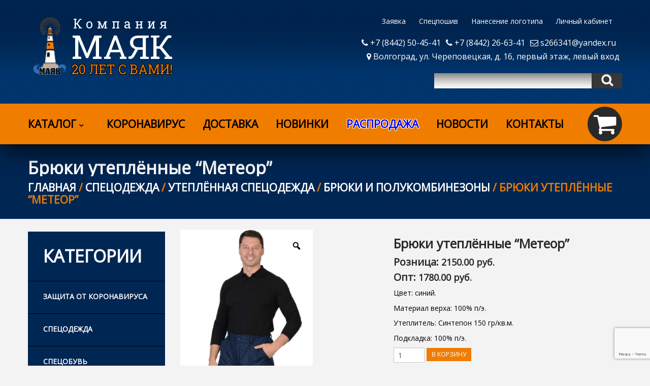

--- FILE ---
content_type: text/html; charset=UTF-8
request_url: https://mayak-vlg.ru/product/%D0%B1%D1%80%D1%8E%D0%BA%D0%B8-9/
body_size: 38381
content:



<!DOCTYPE html>
<!--[if lt IE 7 ]><html class="ie ie6" lang="ru-RU" prefix="og: http://ogp.me/ns#"> <![endif]-->
<!--[if IE 7 ]><html class="ie ie7" lang="ru-RU" prefix="og: http://ogp.me/ns#"> <![endif]-->
<!--[if IE 8 ]><html class="ie ie8" lang="ru-RU" prefix="og: http://ogp.me/ns#"> <![endif]-->
<!--[if IE 9 ]><html class="ie ie9" lang="ru-RU" prefix="og: http://ogp.me/ns#"> <![endif]-->
<!--[if (gt IE 9)|!(IE)]><!--><html lang="ru-RU" prefix="og: http://ogp.me/ns#"> <!--<![endif]-->
<head>
	
	<!-- <meta name="description" content="Брюки утеплённые &quot;Метеор&quot; - Спецодежда, школьная форма в Волгограде | Компания Маяк | " /> -->
	<meta charset="UTF-8" />
	<meta name="viewport" content="width=device-width, initial-scale=1.0">
	<link rel="profile" href="https://gmpg.org/xfn/11">
		<link rel="icon" href="https://mayak-vlg.ru/wp-content/uploads/2018/07/favicon-32x32.png" type="image/x-icon" />
		<link rel="alternate" type="application/rss+xml" title="Спецодежда, школьная форма в Волгограде | Компания Маяк" href="https://mayak-vlg.ru/feed/" />
	<link rel="alternate" type="application/atom+xml" title="Спецодежда, школьная форма в Волгограде | Компания Маяк" href="https://mayak-vlg.ru/feed/atom/" />
	<link rel="stylesheet" type="text/css" media="all" href="https://mayak-vlg.ru/wp-content/themes/theme53020/bootstrap/css/bootstrap.css" />
	<link rel="stylesheet" type="text/css" media="all" href="https://mayak-vlg.ru/wp-content/themes/theme53020/bootstrap/css/responsive.css" />

	<link rel="stylesheet" type="text/css" media="all" href="https://mayak-vlg.ru/wp-content/themes/CherryFramework/css/camera.css" />
	<link rel="stylesheet" type="text/css" media="all" href="https://mayak-vlg.ru/wp-content/themes/theme53020/style.css" />
	<meta name="google-site-verification" content="leiJk4-IVHl6_HfKZ-XQgQ0ufXUBG3xgfnOyaoFI6lw" />
					<script>document.documentElement.className = document.documentElement.className + ' yes-js js_active js'</script>
			<meta name='robots' content='max-image-preview:large' />

<!-- This site is optimized with the Yoast SEO plugin v9.4 - https://yoast.com/wordpress/plugins/seo/ -->
<title>Брюки утеплённые &quot;Метеор&quot; - Спецодежда, школьная форма в Волгограде | Компания Маяк</title>
<meta name="description" content="Брюки утеплённые &quot;Метеор&quot; - Цвет: синий.  Материал верха: 100% п/э.  Утеплитель: Синтепон 150 гр/кв.м.  Подкладка: 100% п/э.  Брюки прямые, утеплённые, с центральной застежкой на тесьму &quot;молния&quot;, притачным поясом с эластичной лентой по бокам, с застежкой на две обметанные петли и пуговицы, с пятью шлёвками: две на передней, три на задней части пояса; с боковыми карманами, задним карманом с клапаном на липучке."/>
<link rel="canonical" href="https://mayak-vlg.ru/product/%d0%b1%d1%80%d1%8e%d0%ba%d0%b8-9/" />
<meta property="og:locale" content="ru_RU" />
<meta property="og:type" content="product" />
<meta property="og:title" content="Брюки утеплённые &quot;Метеор&quot; - Спецодежда, школьная форма в Волгограде | Компания Маяк" />
<meta property="og:description" content="Брюки утеплённые &quot;Метеор&quot; - Цвет: синий.  Материал верха: 100% п/э.  Утеплитель: Синтепон 150 гр/кв.м.  Подкладка: 100% п/э.  Брюки прямые, утеплённые, с центральной застежкой на тесьму &quot;молния&quot;, притачным поясом с эластичной лентой по бокам, с застежкой на две обметанные петли и пуговицы, с пятью шлёвками: две на передней, три на задней части пояса; с боковыми карманами, задним карманом с клапаном на липучке." />
<meta property="og:url" content="https://mayak-vlg.ru/product/%d0%b1%d1%80%d1%8e%d0%ba%d0%b8-9/" />
<meta property="og:site_name" content="Спецодежда, школьная форма в Волгограде | Компания Маяк" />
<meta property="og:image" content="https://mayak-vlg.ru/wp-content/uploads/2018/09/брюки-европа.jpg" />
<meta property="og:image:secure_url" content="https://mayak-vlg.ru/wp-content/uploads/2018/09/брюки-европа.jpg" />
<meta property="og:image:width" content="1000" />
<meta property="og:image:height" content="2000" />
<meta property="og:image:alt" content="Брюки утеплённые &#8220;Метеор&#8221;" />
<meta property="og:price:amount" content="2150" />
<meta property="og:price:currency" content="RUB" />
<meta property="product:availability" content="instock" />
<meta name="twitter:card" content="summary_large_image" />
<meta name="twitter:description" content="Брюки утеплённые &quot;Метеор&quot; - Цвет: синий. Материал верха: 100% п/э. Утеплитель: Синтепон 150 гр/кв.м. Подкладка: 100% п/э. Брюки прямые, утеплённые, с центральной застежкой на тесьму &quot;молния&quot;, притачным поясом с эластичной лентой по бокам, с застежкой на две обметанные петли и пуговицы, с пятью шлёвками: две на передней, три на задней части пояса; с боковыми карманами, задним карманом с клапаном на липучке." />
<meta name="twitter:title" content="Брюки утеплённые &quot;Метеор&quot; - Спецодежда, школьная форма в Волгограде | Компания Маяк" />
<meta name="twitter:image" content="https://mayak-vlg.ru/wp-content/uploads/2018/09/брюки-европа.jpg" />
<script type='application/ld+json'>{"@context":"https://schema.org","@type":"Organization","url":"https://mayak-vlg.ru/","sameAs":[],"@id":"https://mayak-vlg.ru/#organization","name":"\u041a\u043e\u043c\u043f\u0430\u043d\u0438\u044f \"\u041c\u0430\u044f\u043a\"","logo":"https://mayak-vlg.ru/wp-content/uploads/2018/06/logo_mayak_172.png"}</script>
<!-- / Yoast SEO plugin. -->

<link rel='dns-prefetch' href='//maps.googleapis.com' />
<link rel='dns-prefetch' href='//www.google.com' />
<link rel='dns-prefetch' href='//netdna.bootstrapcdn.com' />
<link rel='dns-prefetch' href='//fonts.googleapis.com' />
<link rel='dns-prefetch' href='//s.w.org' />
<link rel="alternate" type="application/rss+xml" title="Спецодежда, школьная форма в Волгограде | Компания Маяк &raquo; Лента" href="https://mayak-vlg.ru/feed/" />
<link rel="alternate" type="application/rss+xml" title="Спецодежда, школьная форма в Волгограде | Компания Маяк &raquo; Лента комментариев" href="https://mayak-vlg.ru/comments/feed/" />
<script type="text/javascript">
window._wpemojiSettings = {"baseUrl":"https:\/\/s.w.org\/images\/core\/emoji\/14.0.0\/72x72\/","ext":".png","svgUrl":"https:\/\/s.w.org\/images\/core\/emoji\/14.0.0\/svg\/","svgExt":".svg","source":{"concatemoji":"https:\/\/mayak-vlg.ru\/wp-includes\/js\/wp-emoji-release.min.js?ver=6.0.11"}};
/*! This file is auto-generated */
!function(e,a,t){var n,r,o,i=a.createElement("canvas"),p=i.getContext&&i.getContext("2d");function s(e,t){var a=String.fromCharCode,e=(p.clearRect(0,0,i.width,i.height),p.fillText(a.apply(this,e),0,0),i.toDataURL());return p.clearRect(0,0,i.width,i.height),p.fillText(a.apply(this,t),0,0),e===i.toDataURL()}function c(e){var t=a.createElement("script");t.src=e,t.defer=t.type="text/javascript",a.getElementsByTagName("head")[0].appendChild(t)}for(o=Array("flag","emoji"),t.supports={everything:!0,everythingExceptFlag:!0},r=0;r<o.length;r++)t.supports[o[r]]=function(e){if(!p||!p.fillText)return!1;switch(p.textBaseline="top",p.font="600 32px Arial",e){case"flag":return s([127987,65039,8205,9895,65039],[127987,65039,8203,9895,65039])?!1:!s([55356,56826,55356,56819],[55356,56826,8203,55356,56819])&&!s([55356,57332,56128,56423,56128,56418,56128,56421,56128,56430,56128,56423,56128,56447],[55356,57332,8203,56128,56423,8203,56128,56418,8203,56128,56421,8203,56128,56430,8203,56128,56423,8203,56128,56447]);case"emoji":return!s([129777,127995,8205,129778,127999],[129777,127995,8203,129778,127999])}return!1}(o[r]),t.supports.everything=t.supports.everything&&t.supports[o[r]],"flag"!==o[r]&&(t.supports.everythingExceptFlag=t.supports.everythingExceptFlag&&t.supports[o[r]]);t.supports.everythingExceptFlag=t.supports.everythingExceptFlag&&!t.supports.flag,t.DOMReady=!1,t.readyCallback=function(){t.DOMReady=!0},t.supports.everything||(n=function(){t.readyCallback()},a.addEventListener?(a.addEventListener("DOMContentLoaded",n,!1),e.addEventListener("load",n,!1)):(e.attachEvent("onload",n),a.attachEvent("onreadystatechange",function(){"complete"===a.readyState&&t.readyCallback()})),(e=t.source||{}).concatemoji?c(e.concatemoji):e.wpemoji&&e.twemoji&&(c(e.twemoji),c(e.wpemoji)))}(window,document,window._wpemojiSettings);
</script>
<style type="text/css">
img.wp-smiley,
img.emoji {
	display: inline !important;
	border: none !important;
	box-shadow: none !important;
	height: 1em !important;
	width: 1em !important;
	margin: 0 0.07em !important;
	vertical-align: -0.1em !important;
	background: none !important;
	padding: 0 !important;
}
</style>
	<link rel='stylesheet' id='flexslider-css'  href='https://mayak-vlg.ru/wp-content/plugins/cherry-plugin/lib/js/FlexSlider/flexslider.css?ver=2.2.0' type='text/css' media='all' />
<link rel='stylesheet' id='owl-carousel-css'  href='https://mayak-vlg.ru/wp-content/plugins/cherry-plugin/lib/js/owl-carousel/owl.carousel.css?ver=1.24' type='text/css' media='all' />
<link rel='stylesheet' id='owl-theme-css'  href='https://mayak-vlg.ru/wp-content/plugins/cherry-plugin/lib/js/owl-carousel/owl.theme.css?ver=1.24' type='text/css' media='all' />
<link rel='stylesheet' id='font-awesome-css'  href='//netdna.bootstrapcdn.com/font-awesome/3.2.1/css/font-awesome.css?ver=3.2.1' type='text/css' media='all' />
<style id='font-awesome-inline-css' type='text/css'>
[data-font="FontAwesome"]:before {font-family: 'FontAwesome' !important;content: attr(data-icon) !important;speak: none !important;font-weight: normal !important;font-variant: normal !important;text-transform: none !important;line-height: 1 !important;font-style: normal !important;-webkit-font-smoothing: antialiased !important;-moz-osx-font-smoothing: grayscale !important;}
</style>
<link rel='stylesheet' id='cherry-plugin-css'  href='https://mayak-vlg.ru/wp-content/plugins/cherry-plugin/includes/css/cherry-plugin.css?ver=1.2.8.2' type='text/css' media='all' />
<link rel='stylesheet' id='wp-block-library-css'  href='https://mayak-vlg.ru/wp-includes/css/dist/block-library/style.min.css?ver=6.0.11' type='text/css' media='all' />
<link rel='stylesheet' id='wc-blocks-vendors-style-css'  href='https://mayak-vlg.ru/wp-content/plugins/woocommerce/packages/woocommerce-blocks/build/wc-blocks-vendors-style.css?ver=7.2.1' type='text/css' media='all' />
<link rel='stylesheet' id='wc-blocks-style-css'  href='https://mayak-vlg.ru/wp-content/plugins/woocommerce/packages/woocommerce-blocks/build/wc-blocks-style.css?ver=7.2.1' type='text/css' media='all' />
<link rel='stylesheet' id='jquery-selectBox-css'  href='https://mayak-vlg.ru/wp-content/plugins/yith-woocommerce-wishlist/assets/css/jquery.selectBox.css?ver=1.2.0' type='text/css' media='all' />
<link rel='stylesheet' id='yith-wcwl-font-awesome-css'  href='https://mayak-vlg.ru/wp-content/plugins/yith-woocommerce-wishlist/assets/css/font-awesome.min.css?ver=4.7.0' type='text/css' media='all' />
<link rel='stylesheet' id='yith-wcwl-main-css'  href='https://mayak-vlg.ru/wp-content/plugins/yith-woocommerce-wishlist/assets/css/style.css?ver=3.0.10' type='text/css' media='all' />
<style id='global-styles-inline-css' type='text/css'>
body{--wp--preset--color--black: #000000;--wp--preset--color--cyan-bluish-gray: #abb8c3;--wp--preset--color--white: #ffffff;--wp--preset--color--pale-pink: #f78da7;--wp--preset--color--vivid-red: #cf2e2e;--wp--preset--color--luminous-vivid-orange: #ff6900;--wp--preset--color--luminous-vivid-amber: #fcb900;--wp--preset--color--light-green-cyan: #7bdcb5;--wp--preset--color--vivid-green-cyan: #00d084;--wp--preset--color--pale-cyan-blue: #8ed1fc;--wp--preset--color--vivid-cyan-blue: #0693e3;--wp--preset--color--vivid-purple: #9b51e0;--wp--preset--gradient--vivid-cyan-blue-to-vivid-purple: linear-gradient(135deg,rgba(6,147,227,1) 0%,rgb(155,81,224) 100%);--wp--preset--gradient--light-green-cyan-to-vivid-green-cyan: linear-gradient(135deg,rgb(122,220,180) 0%,rgb(0,208,130) 100%);--wp--preset--gradient--luminous-vivid-amber-to-luminous-vivid-orange: linear-gradient(135deg,rgba(252,185,0,1) 0%,rgba(255,105,0,1) 100%);--wp--preset--gradient--luminous-vivid-orange-to-vivid-red: linear-gradient(135deg,rgba(255,105,0,1) 0%,rgb(207,46,46) 100%);--wp--preset--gradient--very-light-gray-to-cyan-bluish-gray: linear-gradient(135deg,rgb(238,238,238) 0%,rgb(169,184,195) 100%);--wp--preset--gradient--cool-to-warm-spectrum: linear-gradient(135deg,rgb(74,234,220) 0%,rgb(151,120,209) 20%,rgb(207,42,186) 40%,rgb(238,44,130) 60%,rgb(251,105,98) 80%,rgb(254,248,76) 100%);--wp--preset--gradient--blush-light-purple: linear-gradient(135deg,rgb(255,206,236) 0%,rgb(152,150,240) 100%);--wp--preset--gradient--blush-bordeaux: linear-gradient(135deg,rgb(254,205,165) 0%,rgb(254,45,45) 50%,rgb(107,0,62) 100%);--wp--preset--gradient--luminous-dusk: linear-gradient(135deg,rgb(255,203,112) 0%,rgb(199,81,192) 50%,rgb(65,88,208) 100%);--wp--preset--gradient--pale-ocean: linear-gradient(135deg,rgb(255,245,203) 0%,rgb(182,227,212) 50%,rgb(51,167,181) 100%);--wp--preset--gradient--electric-grass: linear-gradient(135deg,rgb(202,248,128) 0%,rgb(113,206,126) 100%);--wp--preset--gradient--midnight: linear-gradient(135deg,rgb(2,3,129) 0%,rgb(40,116,252) 100%);--wp--preset--duotone--dark-grayscale: url('#wp-duotone-dark-grayscale');--wp--preset--duotone--grayscale: url('#wp-duotone-grayscale');--wp--preset--duotone--purple-yellow: url('#wp-duotone-purple-yellow');--wp--preset--duotone--blue-red: url('#wp-duotone-blue-red');--wp--preset--duotone--midnight: url('#wp-duotone-midnight');--wp--preset--duotone--magenta-yellow: url('#wp-duotone-magenta-yellow');--wp--preset--duotone--purple-green: url('#wp-duotone-purple-green');--wp--preset--duotone--blue-orange: url('#wp-duotone-blue-orange');--wp--preset--font-size--small: 13px;--wp--preset--font-size--medium: 20px;--wp--preset--font-size--large: 36px;--wp--preset--font-size--x-large: 42px;}.has-black-color{color: var(--wp--preset--color--black) !important;}.has-cyan-bluish-gray-color{color: var(--wp--preset--color--cyan-bluish-gray) !important;}.has-white-color{color: var(--wp--preset--color--white) !important;}.has-pale-pink-color{color: var(--wp--preset--color--pale-pink) !important;}.has-vivid-red-color{color: var(--wp--preset--color--vivid-red) !important;}.has-luminous-vivid-orange-color{color: var(--wp--preset--color--luminous-vivid-orange) !important;}.has-luminous-vivid-amber-color{color: var(--wp--preset--color--luminous-vivid-amber) !important;}.has-light-green-cyan-color{color: var(--wp--preset--color--light-green-cyan) !important;}.has-vivid-green-cyan-color{color: var(--wp--preset--color--vivid-green-cyan) !important;}.has-pale-cyan-blue-color{color: var(--wp--preset--color--pale-cyan-blue) !important;}.has-vivid-cyan-blue-color{color: var(--wp--preset--color--vivid-cyan-blue) !important;}.has-vivid-purple-color{color: var(--wp--preset--color--vivid-purple) !important;}.has-black-background-color{background-color: var(--wp--preset--color--black) !important;}.has-cyan-bluish-gray-background-color{background-color: var(--wp--preset--color--cyan-bluish-gray) !important;}.has-white-background-color{background-color: var(--wp--preset--color--white) !important;}.has-pale-pink-background-color{background-color: var(--wp--preset--color--pale-pink) !important;}.has-vivid-red-background-color{background-color: var(--wp--preset--color--vivid-red) !important;}.has-luminous-vivid-orange-background-color{background-color: var(--wp--preset--color--luminous-vivid-orange) !important;}.has-luminous-vivid-amber-background-color{background-color: var(--wp--preset--color--luminous-vivid-amber) !important;}.has-light-green-cyan-background-color{background-color: var(--wp--preset--color--light-green-cyan) !important;}.has-vivid-green-cyan-background-color{background-color: var(--wp--preset--color--vivid-green-cyan) !important;}.has-pale-cyan-blue-background-color{background-color: var(--wp--preset--color--pale-cyan-blue) !important;}.has-vivid-cyan-blue-background-color{background-color: var(--wp--preset--color--vivid-cyan-blue) !important;}.has-vivid-purple-background-color{background-color: var(--wp--preset--color--vivid-purple) !important;}.has-black-border-color{border-color: var(--wp--preset--color--black) !important;}.has-cyan-bluish-gray-border-color{border-color: var(--wp--preset--color--cyan-bluish-gray) !important;}.has-white-border-color{border-color: var(--wp--preset--color--white) !important;}.has-pale-pink-border-color{border-color: var(--wp--preset--color--pale-pink) !important;}.has-vivid-red-border-color{border-color: var(--wp--preset--color--vivid-red) !important;}.has-luminous-vivid-orange-border-color{border-color: var(--wp--preset--color--luminous-vivid-orange) !important;}.has-luminous-vivid-amber-border-color{border-color: var(--wp--preset--color--luminous-vivid-amber) !important;}.has-light-green-cyan-border-color{border-color: var(--wp--preset--color--light-green-cyan) !important;}.has-vivid-green-cyan-border-color{border-color: var(--wp--preset--color--vivid-green-cyan) !important;}.has-pale-cyan-blue-border-color{border-color: var(--wp--preset--color--pale-cyan-blue) !important;}.has-vivid-cyan-blue-border-color{border-color: var(--wp--preset--color--vivid-cyan-blue) !important;}.has-vivid-purple-border-color{border-color: var(--wp--preset--color--vivid-purple) !important;}.has-vivid-cyan-blue-to-vivid-purple-gradient-background{background: var(--wp--preset--gradient--vivid-cyan-blue-to-vivid-purple) !important;}.has-light-green-cyan-to-vivid-green-cyan-gradient-background{background: var(--wp--preset--gradient--light-green-cyan-to-vivid-green-cyan) !important;}.has-luminous-vivid-amber-to-luminous-vivid-orange-gradient-background{background: var(--wp--preset--gradient--luminous-vivid-amber-to-luminous-vivid-orange) !important;}.has-luminous-vivid-orange-to-vivid-red-gradient-background{background: var(--wp--preset--gradient--luminous-vivid-orange-to-vivid-red) !important;}.has-very-light-gray-to-cyan-bluish-gray-gradient-background{background: var(--wp--preset--gradient--very-light-gray-to-cyan-bluish-gray) !important;}.has-cool-to-warm-spectrum-gradient-background{background: var(--wp--preset--gradient--cool-to-warm-spectrum) !important;}.has-blush-light-purple-gradient-background{background: var(--wp--preset--gradient--blush-light-purple) !important;}.has-blush-bordeaux-gradient-background{background: var(--wp--preset--gradient--blush-bordeaux) !important;}.has-luminous-dusk-gradient-background{background: var(--wp--preset--gradient--luminous-dusk) !important;}.has-pale-ocean-gradient-background{background: var(--wp--preset--gradient--pale-ocean) !important;}.has-electric-grass-gradient-background{background: var(--wp--preset--gradient--electric-grass) !important;}.has-midnight-gradient-background{background: var(--wp--preset--gradient--midnight) !important;}.has-small-font-size{font-size: var(--wp--preset--font-size--small) !important;}.has-medium-font-size{font-size: var(--wp--preset--font-size--medium) !important;}.has-large-font-size{font-size: var(--wp--preset--font-size--large) !important;}.has-x-large-font-size{font-size: var(--wp--preset--font-size--x-large) !important;}
</style>
<link rel='stylesheet' id='cherry-parallax-css'  href='https://mayak-vlg.ru/wp-content/plugins/cherry-parallax/css/parallax.css?ver=1.0.1' type='text/css' media='all' />
<link rel='stylesheet' id='cherry_woocommerce_style-css'  href='https://mayak-vlg.ru/wp-content/plugins/cherry-woocommerce-package/assets/css/style.css?ver=1.2.0' type='text/css' media='all' />
<link rel='stylesheet' id='contact-form-7-css'  href='https://mayak-vlg.ru/wp-content/plugins/contact-form-7/includes/css/styles.css?ver=5.6.3' type='text/css' media='all' />
<link rel='stylesheet' id='ced_wura_wholesale_user_addon_style-css'  href='https://mayak-vlg.ru/wp-content/plugins/wholesale-market/addons/wholesale-request//assets/css/wholesale-user-register.css?ver=6.0.11' type='text/css' media='all' />
<link rel='stylesheet' id='woo-custom-related-products-css'  href='https://mayak-vlg.ru/wp-content/plugins/woo-custom-related-products/public/css/woo-custom-related-products-public.css' type='text/css' media='all' />
<link rel='stylesheet' id='photoswipe-css'  href='https://mayak-vlg.ru/wp-content/plugins/woocommerce/assets/css/photoswipe/photoswipe.min.css?ver=6.4.0' type='text/css' media='all' />
<link rel='stylesheet' id='photoswipe-default-skin-css'  href='https://mayak-vlg.ru/wp-content/plugins/woocommerce/assets/css/photoswipe/default-skin/default-skin.min.css?ver=6.4.0' type='text/css' media='all' />
<link rel='stylesheet' id='woocommerce-layout-css'  href='https://mayak-vlg.ru/wp-content/plugins/woocommerce/assets/css/woocommerce-layout.css?ver=6.4.0' type='text/css' media='all' />
<link rel='stylesheet' id='woocommerce-general-css'  href='https://mayak-vlg.ru/wp-content/plugins/woocommerce/assets/css/woocommerce.css?ver=6.4.0' type='text/css' media='all' />
<style id='woocommerce-inline-inline-css' type='text/css'>
.woocommerce form .form-row .required { visibility: visible; }
</style>
<link rel='stylesheet' id='jquery-colorbox-css'  href='https://mayak-vlg.ru/wp-content/plugins/yith-woocommerce-compare/assets/css/colorbox.css?ver=6.0.11' type='text/css' media='all' />
<link rel='stylesheet' id='woocommerce_prettyPhoto_css-css'  href='//mayak-vlg.ru/wp-content/plugins/woocommerce/assets/css/prettyPhoto.css?ver=6.0.11' type='text/css' media='all' />
<link rel='stylesheet' id='wp_head_style-css'  href='https://fonts.googleapis.com/css?family=Roboto+Slab' type='text/css' media='all' />
<link rel='stylesheet' id='theme53020-css'  href='https://mayak-vlg.ru/wp-content/themes/theme53020/main-style.css' type='text/css' media='all' />
<link rel='stylesheet' id='magnific-popup-css'  href='https://mayak-vlg.ru/wp-content/themes/CherryFramework/css/magnific-popup.css?ver=0.9.3' type='text/css' media='all' />
<link rel='stylesheet' id='tablepress-default-css'  href='https://mayak-vlg.ru/wp-content/tablepress-combined.min.css?ver=2' type='text/css' media='all' />
<link rel='stylesheet' id='options_typography_Open+Sans-css'  href='//fonts.googleapis.com/css?family=Open+Sans&#038;subset=cyrillic' type='text/css' media='all' />
<link rel='stylesheet' id='popup-maker-site-css'  href='https://mayak-vlg.ru/wp-content/plugins/popup-maker/assets/css/pum-site.min.css?ver=1.16.7' type='text/css' media='all' />
<style id='popup-maker-site-inline-css' type='text/css'>
/* Popup Google Fonts */
@import url('//fonts.googleapis.com/css?family=Montserrat|Acme');

/* Popup Theme 24434: Floating Bar - Soft Blue */
.pum-theme-24434, .pum-theme-floating-bar { background-color: rgba( 255, 255, 255, 0.00 ) } 
.pum-theme-24434 .pum-container, .pum-theme-floating-bar .pum-container { padding: 8px; border-radius: 0px; border: 1px none #000000; box-shadow: 1px 1px 3px 0px rgba( 2, 2, 2, 0.23 ); background-color: rgba( 238, 246, 252, 1.00 ) } 
.pum-theme-24434 .pum-title, .pum-theme-floating-bar .pum-title { color: #505050; text-align: left; text-shadow: 0px 0px 0px rgba( 2, 2, 2, 0.23 ); font-family: inherit; font-weight: 400; font-size: 32px; line-height: 36px } 
.pum-theme-24434 .pum-content, .pum-theme-floating-bar .pum-content { color: #505050; font-family: inherit; font-weight: 400 } 
.pum-theme-24434 .pum-content + .pum-close, .pum-theme-floating-bar .pum-content + .pum-close { position: absolute; height: 18px; width: 18px; left: auto; right: 5px; bottom: auto; top: 50%; padding: 0px; color: #505050; font-family: Sans-Serif; font-weight: 700; font-size: 15px; line-height: 18px; border: 1px solid #505050; border-radius: 15px; box-shadow: 0px 0px 0px 0px rgba( 2, 2, 2, 0.00 ); text-shadow: 0px 0px 0px rgba( 0, 0, 0, 0.00 ); background-color: rgba( 255, 255, 255, 0.00 ); transform: translate(0, -50%) } 

/* Popup Theme 24435: Content Only - For use with page builders or block editor */
.pum-theme-24435, .pum-theme-content-only { background-color: rgba( 0, 0, 0, 0.70 ) } 
.pum-theme-24435 .pum-container, .pum-theme-content-only .pum-container { padding: 0px; border-radius: 0px; border: 1px none #000000; box-shadow: 0px 0px 0px 0px rgba( 2, 2, 2, 0.00 ) } 
.pum-theme-24435 .pum-title, .pum-theme-content-only .pum-title { color: #000000; text-align: left; text-shadow: 0px 0px 0px rgba( 2, 2, 2, 0.23 ); font-family: inherit; font-weight: 400; font-size: 32px; line-height: 36px } 
.pum-theme-24435 .pum-content, .pum-theme-content-only .pum-content { color: #8c8c8c; font-family: inherit; font-weight: 400 } 
.pum-theme-24435 .pum-content + .pum-close, .pum-theme-content-only .pum-content + .pum-close { position: absolute; height: 18px; width: 18px; left: auto; right: 7px; bottom: auto; top: 7px; padding: 0px; color: #000000; font-family: inherit; font-weight: 700; font-size: 20px; line-height: 20px; border: 1px none #ffffff; border-radius: 15px; box-shadow: 0px 0px 0px 0px rgba( 2, 2, 2, 0.00 ); text-shadow: 0px 0px 0px rgba( 0, 0, 0, 0.00 ); background-color: rgba( 255, 255, 255, 0.00 ) } 

/* Popup Theme 2670: Light Box */
.pum-theme-2670, .pum-theme-lightbox { background-color: rgba( 0, 0, 0, 0.60 ) } 
.pum-theme-2670 .pum-container, .pum-theme-lightbox .pum-container { padding: 18px; border-radius: 3px; border: 8px solid #000000; box-shadow: 0px 0px 30px 0px rgba( 2, 2, 2, 1.00 ); background-color: rgba( 255, 255, 255, 1.00 ) } 
.pum-theme-2670 .pum-title, .pum-theme-lightbox .pum-title { color: #000000; text-align: left; text-shadow: 0px 0px 0px rgba( 2, 2, 2, 0.23 ); font-family: inherit; font-size: 32px; line-height: 36px } 
.pum-theme-2670 .pum-content, .pum-theme-lightbox .pum-content { color: #000000; font-family: inherit } 
.pum-theme-2670 .pum-content + .pum-close, .pum-theme-lightbox .pum-content + .pum-close { position: absolute; height: 30px; width: 30px; left: auto; right: -24px; bottom: auto; top: -24px; padding: 0px; color: #ffffff; font-family: inherit; font-size: 24px; line-height: 26px; border: 2px solid #ffffff; border-radius: 30px; box-shadow: 0px 0px 15px 1px rgba( 2, 2, 2, 0.75 ); text-shadow: 0px 0px 0px rgba( 0, 0, 0, 0.23 ); background-color: rgba( 0, 0, 0, 1.00 ) } 

/* Popup Theme 2671: Enterprise Blue */
.pum-theme-2671, .pum-theme-enterprise-blue { background-color: rgba( 0, 0, 0, 0.70 ) } 
.pum-theme-2671 .pum-container, .pum-theme-enterprise-blue .pum-container { padding: 28px; border-radius: 5px; border: 1px none #000000; box-shadow: 0px 10px 25px 4px rgba( 2, 2, 2, 0.50 ); background-color: rgba( 255, 255, 255, 1.00 ) } 
.pum-theme-2671 .pum-title, .pum-theme-enterprise-blue .pum-title { color: #315b7c; text-align: left; text-shadow: 0px 0px 0px rgba( 2, 2, 2, 0.23 ); font-family: inherit; font-size: 34px; line-height: 36px } 
.pum-theme-2671 .pum-content, .pum-theme-enterprise-blue .pum-content { color: #2d2d2d; font-family: inherit } 
.pum-theme-2671 .pum-content + .pum-close, .pum-theme-enterprise-blue .pum-content + .pum-close { position: absolute; height: 28px; width: 28px; left: auto; right: 8px; bottom: auto; top: 8px; padding: 4px; color: #ffffff; font-family: inherit; font-size: 20px; line-height: 20px; border: 1px none #ffffff; border-radius: 42px; box-shadow: 0px 0px 0px 0px rgba( 2, 2, 2, 0.23 ); text-shadow: 0px 0px 0px rgba( 0, 0, 0, 0.23 ); background-color: rgba( 49, 91, 124, 1.00 ) } 

/* Popup Theme 2672: Hello Box */
.pum-theme-2672, .pum-theme-hello-box { background-color: rgba( 0, 0, 0, 0.75 ) } 
.pum-theme-2672 .pum-container, .pum-theme-hello-box .pum-container { padding: 30px; border-radius: 80px; border: 14px solid #81d742; box-shadow: 0px 0px 0px 0px rgba( 2, 2, 2, 0.00 ); background-color: rgba( 255, 255, 255, 1.00 ) } 
.pum-theme-2672 .pum-title, .pum-theme-hello-box .pum-title { color: #2d2d2d; text-align: left; text-shadow: 0px 0px 0px rgba( 2, 2, 2, 0.23 ); font-family: Montserrat; font-size: 32px; line-height: 36px } 
.pum-theme-2672 .pum-content, .pum-theme-hello-box .pum-content { color: #2d2d2d; font-family: inherit } 
.pum-theme-2672 .pum-content + .pum-close, .pum-theme-hello-box .pum-content + .pum-close { position: absolute; height: auto; width: auto; left: auto; right: -30px; bottom: auto; top: -30px; padding: 0px; color: #2d2d2d; font-family: inherit; font-size: 32px; line-height: 28px; border: 1px none #ffffff; border-radius: 28px; box-shadow: 0px 0px 0px 0px rgba( 2, 2, 2, 0.23 ); text-shadow: 0px 0px 0px rgba( 0, 0, 0, 0.23 ); background-color: rgba( 255, 255, 255, 1.00 ) } 

/* Popup Theme 2673: Режущий край */
.pum-theme-2673, .pum-theme-cutting-edge { background-color: rgba( 0, 0, 0, 0.50 ) } 
.pum-theme-2673 .pum-container, .pum-theme-cutting-edge .pum-container { padding: 18px; border-radius: 0px; border: 1px none #000000; box-shadow: 0px 10px 25px 0px rgba( 2, 2, 2, 0.50 ); background-color: rgba( 30, 115, 190, 1.00 ) } 
.pum-theme-2673 .pum-title, .pum-theme-cutting-edge .pum-title { color: #ffffff; text-align: left; text-shadow: 0px 0px 0px rgba( 2, 2, 2, 0.23 ); font-family: Sans-Serif; font-size: 26px; line-height: 28px } 
.pum-theme-2673 .pum-content, .pum-theme-cutting-edge .pum-content { color: #ffffff; font-family: inherit } 
.pum-theme-2673 .pum-content + .pum-close, .pum-theme-cutting-edge .pum-content + .pum-close { position: absolute; height: 24px; width: 24px; left: auto; right: 0px; bottom: auto; top: 0px; padding: 0px; color: #1e73be; font-family: inherit; font-size: 32px; line-height: 24px; border: 1px none #ffffff; border-radius: 0px; box-shadow: -1px 1px 1px 0px rgba( 2, 2, 2, 0.10 ); text-shadow: -1px 1px 1px rgba( 0, 0, 0, 0.10 ); background-color: rgba( 238, 238, 34, 1.00 ) } 

/* Popup Theme 2674: Рамка границы */
.pum-theme-2674, .pum-theme-framed-border { background-color: rgba( 255, 255, 255, 0.50 ) } 
.pum-theme-2674 .pum-container, .pum-theme-framed-border .pum-container { padding: 18px; border-radius: 0px; border: 20px outset #dd3333; box-shadow: 1px 1px 3px 0px rgba( 2, 2, 2, 0.97 ) inset; background-color: rgba( 255, 251, 239, 1.00 ) } 
.pum-theme-2674 .pum-title, .pum-theme-framed-border .pum-title { color: #000000; text-align: left; text-shadow: 0px 0px 0px rgba( 2, 2, 2, 0.23 ); font-family: inherit; font-size: 32px; line-height: 36px } 
.pum-theme-2674 .pum-content, .pum-theme-framed-border .pum-content { color: #2d2d2d; font-family: inherit } 
.pum-theme-2674 .pum-content + .pum-close, .pum-theme-framed-border .pum-content + .pum-close { position: absolute; height: 20px; width: 20px; left: auto; right: -20px; bottom: auto; top: -20px; padding: 0px; color: #ffffff; font-family: Acme; font-size: 20px; line-height: 20px; border: 1px none #ffffff; border-radius: 0px; box-shadow: 0px 0px 0px 0px rgba( 2, 2, 2, 0.23 ); text-shadow: 0px 0px 0px rgba( 0, 0, 0, 0.23 ); background-color: rgba( 0, 0, 0, 0.55 ) } 

/* Popup Theme 2669: Тема по умолчанию */
.pum-theme-2669, .pum-theme-%d1%82%d0%b5%d0%bc%d0%b0-%d0%bf%d0%be-%d1%83%d0%bc%d0%be%d0%bb%d1%87%d0%b0%d0%bd%d0%b8%d1%8e { background-color: rgba( 255, 255, 255, 1.00 ) } 
.pum-theme-2669 .pum-container, .pum-theme-%d1%82%d0%b5%d0%bc%d0%b0-%d0%bf%d0%be-%d1%83%d0%bc%d0%be%d0%bb%d1%87%d0%b0%d0%bd%d0%b8%d1%8e .pum-container { padding: 18px; border-radius: 0px; border: 1px none #000000; box-shadow: 1px 1px 3px 0px rgba( 2, 2, 2, 0.23 ); background-color: rgba( 249, 249, 249, 1.00 ) } 
.pum-theme-2669 .pum-title, .pum-theme-%d1%82%d0%b5%d0%bc%d0%b0-%d0%bf%d0%be-%d1%83%d0%bc%d0%be%d0%bb%d1%87%d0%b0%d0%bd%d0%b8%d1%8e .pum-title { color: #000000; text-align: left; text-shadow: 0px 0px 0px rgba( 2, 2, 2, 0.23 ); font-family: inherit; font-weight: inherit; font-size: 32px; font-style: normal; line-height: 36px } 
.pum-theme-2669 .pum-content, .pum-theme-%d1%82%d0%b5%d0%bc%d0%b0-%d0%bf%d0%be-%d1%83%d0%bc%d0%be%d0%bb%d1%87%d0%b0%d0%bd%d0%b8%d1%8e .pum-content { color: #8c8c8c; font-family: inherit; font-weight: inherit; font-style: normal } 
.pum-theme-2669 .pum-content + .pum-close, .pum-theme-%d1%82%d0%b5%d0%bc%d0%b0-%d0%bf%d0%be-%d1%83%d0%bc%d0%be%d0%bb%d1%87%d0%b0%d0%bd%d0%b8%d1%8e .pum-content + .pum-close { position: absolute; height: auto; width: auto; left: auto; right: 0px; bottom: auto; top: 0px; padding: 8px; color: #ffffff; font-family: inherit; font-weight: inherit; font-size: 12px; font-style: normal; line-height: 14px; border: 1px none #ffffff; border-radius: 0px; box-shadow: 0px 0px 0px 0px rgba( 2, 2, 2, 0.23 ); text-shadow: 0px 0px 0px rgba( 0, 0, 0, 0.23 ); background-color: rgba( 0, 183, 205, 1.00 ) } 

#pum-2685 {z-index: 1999999999}
#pum-2689 {z-index: 1999999999}
#pum-2681 {z-index: 1999999999}
#pum-3308 {z-index: 1999999999}
#pum-2687 {z-index: 1999999999}

</style>
<link rel='stylesheet' id='woo-variation-gallery-slider-css'  href='https://mayak-vlg.ru/wp-content/plugins/woo-variation-gallery/assets/css/slick.min.css?ver=1.8.1' type='text/css' media='all' />
<link rel='stylesheet' id='dashicons-css'  href='https://mayak-vlg.ru/wp-includes/css/dashicons.min.css?ver=6.0.11' type='text/css' media='all' />
<style id='dashicons-inline-css' type='text/css'>
[data-font="Dashicons"]:before {font-family: 'Dashicons' !important;content: attr(data-icon) !important;speak: none !important;font-weight: normal !important;font-variant: normal !important;text-transform: none !important;line-height: 1 !important;font-style: normal !important;-webkit-font-smoothing: antialiased !important;-moz-osx-font-smoothing: grayscale !important;}
</style>
<link rel='stylesheet' id='woo-variation-gallery-css'  href='https://mayak-vlg.ru/wp-content/plugins/woo-variation-gallery/assets/css/frontend.min.css?ver=1.1.41' type='text/css' media='all' />
<style id='woo-variation-gallery-inline-css' type='text/css'>
:root { --wvg-thumbnail-item-gap : 0px; --wvg-single-image-size : 299px; --wvg-gallery-width : 30%; --wvg-gallery-margin : 30px; } /* Default Width */ .woo-variation-product-gallery { max-width : 30% !important; } /* Medium Devices, Desktops */ /* Small Devices, Tablets */ @media only screen and (max-width : 768px) { .woo-variation-product-gallery { width : 720px; max-width : 100% !important; } } /* Extra Small Devices, Phones */ @media only screen and (max-width : 480px) { .woo-variation-product-gallery { width : 320px; max-width : 100% !important; } }
</style>
<link rel='stylesheet' id='woo-variation-gallery-theme-support-css'  href='https://mayak-vlg.ru/wp-content/plugins/woo-variation-gallery/assets/css/theme-support.min.css?ver=1.1.41' type='text/css' media='all' />
<!--[if lt IE 9]>
<link rel='stylesheet' id='theme_ie-css'  href='https://mayak-vlg.ru/wp-content/themes/theme53020/css/ie.css?ver=6.0.11' type='text/css' media='all' />
<![endif]-->
<link rel='stylesheet' id='cherry_prettyPhoto_css-css'  href='https://mayak-vlg.ru/wp-content/plugins/cherry-woocommerce-package/assets/css/prettyPhoto.css?ver=1.2.0' type='text/css' media='all' />
<link rel='stylesheet' id='mpce-theme-css'  href='https://mayak-vlg.ru/wp-content/plugins/motopress-content-editor-lite/includes/css/theme.min.css?ver=3.0.7' type='text/css' media='all' />
<style id='mpce-theme-inline-css' type='text/css'>
.mp-row-fixed-width {max-width:1170px;}
</style>
<link rel='stylesheet' id='mpce-bootstrap-grid-css'  href='https://mayak-vlg.ru/wp-content/plugins/motopress-content-editor-lite/bootstrap/bootstrap-grid.min.css?ver=3.0.7' type='text/css' media='all' />
<link rel='stylesheet' id='dgwt-wcas-style-css'  href='https://mayak-vlg.ru/wp-content/plugins/ajax-search-for-woocommerce/assets/css/style.css?ver=1.1.7' type='text/css' media='all' />
<script type='text/javascript' src='https://mayak-vlg.ru/wp-content/themes/CherryFramework/js/jquery-1.7.2.min.js?ver=1.7.2' id='jquery-js'></script>
<script type='text/javascript' src='https://mayak-vlg.ru/wp-content/plugins/cherry-plugin/lib/js/jquery.easing.1.3.js?ver=1.3' id='easing-js'></script>
<script type='text/javascript' src='https://mayak-vlg.ru/wp-content/plugins/cherry-plugin/lib/js/elasti-carousel/jquery.elastislide.js?ver=1.2.8.2' id='elastislide-js'></script>
<script type='text/javascript' src='//maps.googleapis.com/maps/api/js?v=3&#038;signed_in=false&#038;key=AIzaSyCZZ1XXqVwRsHYccVAvYite_y3FT1pKS9Y&#038;ver=6.0.11' id='googlemapapis-js'></script>
<script type='text/javascript' id='ced_wura_wholesale_user_addon_script-js-extra'>
/* <![CDATA[ */
var ced_wura_var = {"ajax_url":"https:\/\/mayak-vlg.ru\/wp-admin\/admin-ajax.php","select_all":"Please Select all fields"};
/* ]]> */
</script>
<script type='text/javascript' src='https://mayak-vlg.ru/wp-content/plugins/wholesale-market/addons/wholesale-request//assets/js/wholesale-user-register.js?ver=6.0.11' id='ced_wura_wholesale_user_addon_script-js'></script>
<script type='text/javascript' src='https://mayak-vlg.ru/wp-content/plugins/woo-custom-related-products/public/js/woo-custom-related-products-public.js' id='woo-custom-related-products-js'></script>
<script type='text/javascript' src='https://mayak-vlg.ru/wp-content/themes/CherryFramework/js/jquery-migrate-1.2.1.min.js?ver=1.2.1' id='migrate-js'></script>
<script type='text/javascript' src='https://mayak-vlg.ru/wp-includes/js/swfobject.js?ver=2.2-20120417' id='swfobject-js'></script>
<script type='text/javascript' src='https://mayak-vlg.ru/wp-content/themes/CherryFramework/js/modernizr.js?ver=2.0.6' id='modernizr-js'></script>
<script type='text/javascript' src='https://mayak-vlg.ru/wp-content/themes/CherryFramework/js/jflickrfeed.js?ver=1.0' id='jflickrfeed-js'></script>
<script type='text/javascript' src='https://mayak-vlg.ru/wp-content/themes/CherryFramework/js/custom.js?ver=1.0' id='custom-js'></script>
<script type='text/javascript' src='https://mayak-vlg.ru/wp-content/themes/CherryFramework/bootstrap/js/bootstrap.min.js?ver=2.3.0' id='bootstrap-js'></script>
<link rel="EditURI" type="application/rsd+xml" title="RSD" href="https://mayak-vlg.ru/xmlrpc.php?rsd" />
<link rel="wlwmanifest" type="application/wlwmanifest+xml" href="https://mayak-vlg.ru/wp-includes/wlwmanifest.xml" /> 
<meta name="generator" content="WordPress 6.0.11" />
<meta name="generator" content="WooCommerce 6.4.0" />
<link rel='shortlink' href='https://mayak-vlg.ru/?p=9086' />
	<meta property="og:title" content="Брюки утеплённые &#8220;Метеор&#8221; - Спецодежда, школьная форма в Волгограде | Компания Маяк">
	<meta property="og:url" content="https://mayak-vlg.ru/product/%d0%b1%d1%80%d1%8e%d0%ba%d0%b8-9/">
	<meta property="og:type" content="product">
	<meta property="og:site_name" content="Спецодежда, школьная форма в Волгограде | Компания Маяк">
	<meta property="og:description" content="Цвет: синий.

Материал верха: 100% п/э.

Утеплитель: Синтепон 150 гр/кв.м.

Подкладка: 100% п/э.">
	<meta property="og:image" content="https://mayak-vlg.ru/wp-content/uploads/2018/09/брюки-европа.jpg">
	<script src="https://www.google.com/recaptcha/api.js" async defer></script>
    <style type="text/css" id="ppcf7-header-css">
.pp-cookies-notice{position:fixed;bottom:0;left:0;right:0;padding:10px 20px;border-top:1px solid #ccc;background:#fff;z-index:999;display:none;}.pp-left,.pp-right{float:left;}.pp-left{width:80%;}.pp-right{width:20%;text-align:right;}.pp-btn{cursor:pointer;border-bottom:1px dashed;display:inline-block;padding:2px;opacity:0.8;}.pp-btn:hover{border-color:transparent;}@media(max-width:991px){.pp-left,.pp-right{float:none;width:100%;}.pp-right{text-align:left;}}
    </style>    
    <script type="text/javascript">window.wp_data = {"ajax_url":"https:\/\/mayak-vlg.ru\/wp-admin\/admin-ajax.php"};</script>    <script id="woo-sdek-js-params" type="text/javascript">
      var ipjq = jQuery;
    </script>
    <style type="text/css"></style><script>
 var system_folder = 'https://mayak-vlg.ru/wp-content/themes/CherryFramework/admin/data_management/',
	 CHILD_URL ='https://mayak-vlg.ru/wp-content/themes/theme53020',
	 PARENT_URL = 'https://mayak-vlg.ru/wp-content/themes/CherryFramework', 
	 CURRENT_THEME = 'theme53020'</script><meta name="format-detection" content="telephone=no" />
<style type='text/css'>
body { background-color:#f3f3f3 }
.header { background-color:#f07c00 }
.sidebar
{
float:left;
}

.right{
float:right;
}

.logo_h__txt, .logo_link {
    font: normal 20px/20px Open Sans;
	text-align:center;
}

.logo_h__txt{
margin-top: 10px;
}
</style>	<noscript><style>.woocommerce-product-gallery{ opacity: 1 !important; }</style></noscript>
	
<style type='text/css'>
h1 { font: normal 34px/34px Open Sans;  color:#333333; }
h2 { font: normal 21px/27px Open Sans;  color:#ffffff; }
h3 { font: normal 18px/18px Open Sans;  color:#292929; }
h4 { font: normal 14px/18px Open Sans;  color:#292929; }
h5 { font: normal 12px/18px Open Sans;  color:#292929; }
h6 { font: normal 12px/18px Open Sans;  color:#292929; }
body { font-weight: normal;}
.logo_h__txt, .logo_link { font: normal 20px/20px Open Sans;  color:#ffffff; }
.sf-menu > li > a { font: normal 21px/24px Open Sans;  color:#000000; }
.nav.footer-nav a { font: normal 14px/18px Open Sans;  color:#ffffff; }
</style>
<link rel="icon" href="https://mayak-vlg.ru/wp-content/uploads/2018/07/cropped-favicon-32x32-32x32.png" sizes="32x32" />
<link rel="icon" href="https://mayak-vlg.ru/wp-content/uploads/2018/07/cropped-favicon-32x32-192x192.png" sizes="192x192" />
<link rel="apple-touch-icon" href="https://mayak-vlg.ru/wp-content/uploads/2018/07/cropped-favicon-32x32-180x180.png" />
<meta name="msapplication-TileImage" content="https://mayak-vlg.ru/wp-content/uploads/2018/07/cropped-favicon-32x32-270x270.png" />
		<style type="text/css" id="wp-custom-css">
			/*.product-thumbnails_list {
height:inherit !important;	
}*/



/*	
body #motopress-main.main-holder header.header .search-wrapper .search-form__h #search-header {
	width:570px !important;
}


@media (max-width: 479px){
body #motopress-main.main-holder header.header .search-wrapper .search-form__h #search-header {
    width: 270px !important;
}}

body #motopress-main.main-holder header.header .search-wrapper .search-form__h #search-header .search-form_it {
  width:570px !important;
	height:40px !important;
}


#motopress-main.main-holder header.header .search-wrapper .search-form__h #search-header .search-form_is {
	    width: 72px !important;
    height: 40px !important;
}*/
.reset_variations
{
	display:block;
}

.logo
{
	width:85px;
}
		</style>
			
		<!--[if lt IE 9]>
		<div id="ie7-alert" style="width: 100%; text-align:center;">
			<img src="https://tmbhtest.com/images/ie7.jpg" alt="Upgrade IE 8" width="640" height="344" border="0" usemap="#Map" />
			<map name="Map" id="Map"><area shape="rect" coords="496,201,604,329" href="http://www.microsoft.com/windows/internet-explorer/default.aspx" target="_blank" alt="Download Interent Explorer" /><area shape="rect" coords="380,201,488,329" href="http://www.apple.com/safari/download/" target="_blank" alt="Download Apple Safari" /><area shape="rect" coords="268,202,376,330" href="http://www.opera.com/download/" target="_blank" alt="Download Opera" /><area shape="rect" coords="155,202,263,330" href="http://www.mozilla.com/" target="_blank" alt="Download Firefox" /><area shape="rect" coords="35,201,143,329" href="http://www.google.com/chrome" target="_blank" alt="Download Google Chrome" />
			</map>
		</div>
	<![endif]-->
	<!--[if gte IE 9]><!-->
		<script src="https://mayak-vlg.ru/wp-content/themes/CherryFramework/js/jquery.mobile.customized.min.js" type="text/javascript"></script>
		<script type="text/javascript">
			jQuery(function(){
				jQuery('.sf-menu').mobileMenu({defaultText: "Перейти в..."});
			});
		</script>
	<!--<![endif]-->
	<script type="text/javascript">
		// Init navigation menu
		jQuery(function(){
		// main navigation init
			jQuery('ul.sf-menu').superfish({
				delay: 600, // the delay in milliseconds that the mouse can remain outside a sub-menu without it closing
				animation: {
					opacity: "show",
					height: "show"
				}, // used to animate the sub-menu open
				speed: "fast", // animation speed
				autoArrows: true, // generation of arrow mark-up (for submenu)
				disableHI: true // to disable hoverIntent detection
			});

		//Zoom fix
		//IPad/IPhone
			var viewportmeta = document.querySelector && document.querySelector('meta[name="viewport"]'),
				ua = navigator.userAgent,
				gestureStart = function () {
					viewportmeta.content = "width=device-width, minimum-scale=0.25, maximum-scale=1.6, initial-scale=1.0";
				},
				scaleFix = function () {
					if (viewportmeta && /iPhone|iPad/.test(ua) && !/Opera Mini/.test(ua)) {
						viewportmeta.content = "width=device-width, minimum-scale=1.0, maximum-scale=1.0";
						document.addEventListener("gesturestart", gestureStart, false);
					}
				};
			scaleFix();
		})
	</script>
	<!-- stick up menu -->
	<script type="text/javascript">
		jQuery(document).ready(function(){
			if(!device.mobile() && !device.tablet()){
				jQuery('header .logo_box').tmStickUp({
					correctionSelector: jQuery('#wpadminbar')
				,	listenSelector: jQuery('.listenSelector')
				,	active: false				,	pseudo: true				});
			}
		})
	</script>
		<link rel="stylesheet"type="text/css" media="all" href="https://mayak-vlg.ru/wp-content/themes/theme53020/my.css">
</head>

<body data-rsssl=1 class="product-template-default single single-product postid-9086 theme-CherryFramework woocommerce woocommerce-page woocommerce-no-js woo-variation-gallery woo-variation-gallery-theme-cherryframework woo-variation-gallery-theme-child-theme53020 has_woocommerce has_shop">
	<div id="motopress-main" class="main-holder">
		<!--Begin #motopress-main-->
		<header class="motopress-wrapper header">
			<div class="container">
				<div class="row">
					<div class="span12" data-motopress-wrapper-file="wrapper/wrapper-header.php" data-motopress-wrapper-type="header" data-motopress-id="696f88cd33760">
						<link rel="stylesheet" type="text/css" media="all" href="https://mayak-vlg.ru/wp-content/themes/theme53020/my.css" />
<div class="header-wrapper1">
	<div class="logo-wrapper">
		<!-- BEGIN LOGO -->
<div class="logo">
									<a href="https://mayak-vlg.ru/" class="logo_h logo_h__img"><img src="https://mayak-vlg.ru/wp-content/uploads/2019/01/mayak_61-1.png" alt="Спецодежда, школьная форма в Волгограде | Компания Маяк" title=""></a>

	        
	</div>
<!-- END LOGO -->	</div>
    <div class="logo-wrapper" id="company-name-header"><a href="/"><h1><span id="comp">Компания</span><br><span id="companybig">МАЯК</br></span><span id="let20">20 лет с вами!
</span> </h1>

        </a>

    </div>
	<div class="elements-wrapper">
		<div class="shop-menu-wrapper" >
			<div class="shop-nav"><ul id="shopnav" class="shop-menu"><li id="menu-item-2357" class="menu-item menu-item-type-custom menu-item-object-custom menu-item-2357"><a href="#popmake-2681">Заявка</a></li>
<li id="menu-item-2358" class="menu-item menu-item-type-custom menu-item-object-custom menu-item-2358"><a href="#popmake-2689">Спецпошив</a></li>
<li id="menu-item-2359" class="menu-item menu-item-type-custom menu-item-object-custom menu-item-2359"><a href="#popmake-2685">Нанесение логотипа</a></li>
</ul></div>
<div class="cherry-wc-account dropdown">
	<a class="cherry-wc-account_title" data-toggle="dropdown" href="#">Личный кабинет</a>	<div class="cherry-wc-account_content">		<ul class="cherry-wc-account_list">
		<li class="cherry-wc-account_list_item orders"><a href="https://mayak-vlg.ru/my-account/">Заказы</a></li><li class="cherry-wc-account_list_item cherry-compare"><a href="#">Сравнение</a></li><li class="cherry-wc-account_list_item cherry-wishlist"><a href="https://mayak-vlg.ru/wishlist/">Закладки</a></li>		</ul>
		<div class="cherry-wc-account_auth"><a href='https://mayak-vlg.ru/my-account/' class='not-logged'>Войти/Регистрация</a></div></div>
</div>		</div>
		<div class="contacts-wrapper">
          <ul id="contacts-header">
    <li><a href="tel:+78442504541"><i class="icon-phone"></i> +7 (8442) 50-45-41</a></li><li><a href="tel:+78442266341"><i class="icon-phone"></i> +7 (8442) 26-63-41</a></li><li><a href="mailto:s266341@yandex.ru"><i class="icon-envelope-alt" ></i><!--style="color:#fff;margin: 5px 5px 5px 15px; font-size: 18px;"--> s266341@yandex.ru</a></li></ul>
		</div>
		<div class="contacts-wrapper">
          <ul id="contacts-header">
    <li style="color:#fff;margin: 5px 5px 5px 15px; font-size: 16px; float: right;"><i class="icon-map-marker" style: "float:right;"></i> Волгоград, ул. Череповецкая, д. 16, первый этаж, левый вход</li></ul>
		</div>
		<div class="search-wrapper">
			<!-- BEGIN SEARCH FORM -->
	<div class="search-form search-form__h clearfix">
	<!--	<form id="search-header" class="navbar-form pull-right" method="get" action="https://mayak-vlg.ru/" accept-charset="utf-8">
			<input type="text" name="s" placeholder="" class="search-form_it">
			<input type="submit" value="" id="search-form_is" class="search-form_is btn btn-primary">
		</form> -->
		
<div class="dgwt-wcas-search-wrapp dgwt-wcas-is-detail-box woocommerce">
    <form class="navbar-form pull-right dgwt-wcas-search-form" id="search-header" role="search" action="https://mayak-vlg.ru/" method="get">
        <div class="dgwt-wcas-sf-wrapp">
				
          <!--  <label class="screen-reader-text" for="dgwt-wcas-search">Поиск товаров</label> -->
			
            <input 
				type="search"
				class="search-form_it dgwt-wcas-search-input"
				name="s"
				value=""
				placeholder=" "
				/>
			<div class="dgwt-wcas-preloader"></div>
			
						<button type="submit" id="search-form_is"  class="search-form_is btn btn-primary dgwt-wcas-search-submit">	<svg version="1.1" class="dgwt-wcas-ico-loupe" xmlns="http://www.w3.org/2000/svg" xmlns:xlink="http://www.w3.org/1999/xlink" x="0px" y="0px"
		 viewBox="0 0 51.539 51.361" enable-background="new 0 0 51.539 51.361" xml:space="preserve">
		<path d="M51.539,49.356L37.247,35.065c3.273-3.74,5.272-8.623,5.272-13.983c0-11.742-9.518-21.26-21.26-21.26
			  S0,9.339,0,21.082s9.518,21.26,21.26,21.26c5.361,0,10.244-1.999,13.983-5.272l14.292,14.292L51.539,49.356z M2.835,21.082
			  c0-10.176,8.249-18.425,18.425-18.425s18.425,8.249,18.425,18.425S31.436,39.507,21.26,39.507S2.835,31.258,2.835,21.082z"/>
	</svg>
	</button>
						
			<input type="hidden" name="post_type" value="product" />
			<input type="hidden" name="dgwt_wcas" value="1" />

			
        </div>
    </form>
</div>	</div>
<!-- END SEARCH FORM -->		</div>
	</div>
	<div class="clearfix"></div>
</div>
<div class="header-wrapper2 logo_box">
	<div class="row">
		<div class="span12">
			<div class="menu-wrapper">
				<!-- BEGIN MAIN NAVIGATION -->
<nav class="nav nav__primary clearfix">
<ul id="topnav" class="sf-menu"><li id="menu-item-2381" class="menu-item menu-item-type-post_type menu-item-object-page menu-item-has-children current_page_parent"><a href="https://mayak-vlg.ru/shop/">Каталог</a>
<ul class="sub-menu">
	<li id="menu-item-21231" class="menu-item menu-item-type-custom menu-item-object-custom menu-item-has-children"><a href="https://mayak-vlg.ru/zaschita_ot_koronavirusa/">ЗАЩИТА ОТ КОРОНАВИРУСА</a>
	<ul class="sub-menu">
		<li id="menu-item-21440" class="menu-item menu-item-type-taxonomy menu-item-object-product_cat"><a href="https://mayak-vlg.ru/product-category/sredstva-individualnoy-zashchity/zashchita-organov-dykhaniya/">Защита органов дыхания</a></li>
		<li id="menu-item-21441" class="menu-item menu-item-type-taxonomy menu-item-object-product_cat"><a href="https://mayak-vlg.ru/product-category/zaschita_ot_koronavirusa/zashchita-glaz-i-litsa-koronavirus/">ЗАЩИТА ГЛАЗ И ЛИЦА</a></li>
		<li id="menu-item-21442" class="menu-item menu-item-type-taxonomy menu-item-object-product_cat"><a href="https://mayak-vlg.ru/product-category/zaschita_ot_koronavirusa/odezhda-ogranichennogo-sroka-deistvia-koronavirus/">ОДЕЖДА ОГРАНИЧЕННОГО СРОКА ДЕЙСТВИЯ</a></li>
		<li id="menu-item-21443" class="menu-item menu-item-type-taxonomy menu-item-object-product_cat"><a href="https://mayak-vlg.ru/product-category/zaschita_ot_koronavirusa/baktericidnye-obluchateli-svetilniki-termometri-koronavirus/">БАКТЕРИЦИДНЫЕ ОБЛУЧАТЕЛИ, СВЕТИЛЬНИКИ, ТЕРМОМЕТРЫ</a></li>
		<li id="menu-item-21444" class="menu-item menu-item-type-taxonomy menu-item-object-product_cat"><a href="https://mayak-vlg.ru/product-category/zaschita_ot_koronavirusa/antiseptiki-dlya-ruk/">АНТИСЕПТИКИ ДЛЯ РУК</a></li>
		<li id="menu-item-21445" class="menu-item menu-item-type-taxonomy menu-item-object-product_cat"><a href="https://mayak-vlg.ru/product-category/zaschita_ot_koronavirusa/sredstva-zashchity-ruk-koronavirus/">СРЕДСТВА ЗАЩИТЫ РУК</a></li>
	</ul>
</li>
	<li id="menu-item-7647" class="menu-item menu-item-type-taxonomy menu-item-object-product_cat current-product-ancestor menu-item-has-children"><a href="https://mayak-vlg.ru/product-category/spetsodezhda/">Спецодежда</a>
	<ul class="sub-menu">
		<li id="menu-item-7659" class="menu-item menu-item-type-taxonomy menu-item-object-product_cat current-product-ancestor menu-item-has-children"><a href="https://mayak-vlg.ru/product-category/spetsodezhda/uteplennaya-spetsodezhda/">Утеплённая спецодежда</a>
		<ul class="sub-menu">
			<li id="menu-item-7675" class="menu-item menu-item-type-taxonomy menu-item-object-product_cat"><a href="https://mayak-vlg.ru/product-category/spetsodezhda/uteplennaya-spetsodezhda/kostyumy/">Костюмы</a></li>
			<li id="menu-item-7683" class="menu-item menu-item-type-taxonomy menu-item-object-product_cat"><a href="https://mayak-vlg.ru/product-category/spetsodezhda/uteplennaya-spetsodezhda/kurtki/">Куртки</a></li>
			<li id="menu-item-7684" class="menu-item menu-item-type-taxonomy menu-item-object-product_cat"><a href="https://mayak-vlg.ru/product-category/spetsodezhda/uteplennaya-spetsodezhda/zhilety-uteplonnyye/">Жилеты утеплённые</a></li>
			<li id="menu-item-9531" class="menu-item menu-item-type-taxonomy menu-item-object-product_cat"><a href="https://mayak-vlg.ru/product-category/spetsodezhda/uteplennaya-spetsodezhda/svitera-tolstovki-flisovye/">Свитера, толстовки флисовые</a></li>
			<li id="menu-item-7685" class="menu-item menu-item-type-taxonomy menu-item-object-product_cat current-product-ancestor current-menu-parent current-product-parent"><a href="https://mayak-vlg.ru/product-category/spetsodezhda/uteplennaya-spetsodezhda/bryuki-polukombinezony/">Брюки и полукомбинезоны</a></li>
			<li id="menu-item-9666" class="menu-item menu-item-type-taxonomy menu-item-object-product_cat"><a href="https://mayak-vlg.ru/product-category/spetsodezhda/uteplennaya-spetsodezhda/natelnoe-belyo/">Нательное бельё и термобельё</a></li>
			<li id="menu-item-9046" class="menu-item menu-item-type-taxonomy menu-item-object-product_cat"><a href="https://mayak-vlg.ru/product-category/spetsodezhda/uteplennaya-spetsodezhda/golovnyye-ubory/">Головные уборы</a></li>
			<li id="menu-item-9973" class="menu-item menu-item-type-taxonomy menu-item-object-product_cat"><a href="https://mayak-vlg.ru/product-category/spetsodezhda/uteplennaya-spetsodezhda/perchatki-zimnyaya-spetsodezhda/">Перчатки</a></li>
			<li id="menu-item-8255" class="menu-item menu-item-type-taxonomy menu-item-object-product_cat"><a href="https://mayak-vlg.ru/product-category/sale/rasprodazha-zimnaya-spetsodejda/">Распродажа</a></li>
		</ul>
</li>
		<li id="menu-item-7661" class="menu-item menu-item-type-taxonomy menu-item-object-product_cat menu-item-has-children"><a href="https://mayak-vlg.ru/product-category/spetsodezhda/letnyaya-spetsodezhda/">Летняя спецодежда</a>
		<ul class="sub-menu">
			<li id="menu-item-7688" class="menu-item menu-item-type-taxonomy menu-item-object-product_cat"><a href="https://mayak-vlg.ru/product-category/spetsodezhda/letnyaya-spetsodezhda/kostyumy-letnyaya-spetsodezhda/">Костюмы</a></li>
			<li id="menu-item-27407" class="menu-item menu-item-type-taxonomy menu-item-object-product_cat"><a href="https://mayak-vlg.ru/product-category/spetsodezhda/letnyaya-spetsodezhda/kurtki-letnyaya-spetsodezhda/">Куртки</a></li>
			<li id="menu-item-7690" class="menu-item menu-item-type-taxonomy menu-item-object-product_cat"><a href="https://mayak-vlg.ru/product-category/spetsodezhda/letnyaya-spetsodezhda/bryuki-polukombinezony-letnyaya-spetsodezhda/">Брюки и полукомбинезоны</a></li>
			<li id="menu-item-7697" class="menu-item menu-item-type-taxonomy menu-item-object-product_cat"><a href="https://mayak-vlg.ru/product-category/spetsodezhda/letnyaya-spetsodezhda/khalaty-letnyaya-spetsodezhda-spetsodezhda/">Халаты</a></li>
			<li id="menu-item-18216" class="menu-item menu-item-type-taxonomy menu-item-object-product_cat"><a href="https://mayak-vlg.ru/product-category/spetsodezhda/letnyaya-spetsodezhda/zhilety/">Жилеты</a></li>
			<li id="menu-item-8926" class="menu-item menu-item-type-taxonomy menu-item-object-product_cat"><a href="https://mayak-vlg.ru/product-category/spetsodezhda/letnyaya-spetsodezhda/golovnyye-ubory-letnyaya-spetsodezhda/">Головные уборы</a></li>
			<li id="menu-item-8321" class="menu-item menu-item-type-taxonomy menu-item-object-product_cat"><a href="https://mayak-vlg.ru/product-category/sale/rasprodazha-letnyaya-spetsodezhda/">Распродажа</a></li>
		</ul>
</li>
		<li id="menu-item-7662" class="menu-item menu-item-type-taxonomy menu-item-object-product_cat menu-item-has-children"><a href="https://mayak-vlg.ru/product-category/spetsodezhda/zashchitnaya-spetsodezhda/">Защитная спецодежда</a>
		<ul class="sub-menu">
			<li id="menu-item-9443" class="menu-item menu-item-type-taxonomy menu-item-object-product_cat"><a href="https://mayak-vlg.ru/product-category/spetsodezhda/zashchitnaya-spetsodezhda/kostyumy-zashchitnaya-spetsodezhda/">Костюмы</a></li>
			<li id="menu-item-7672" class="menu-item menu-item-type-taxonomy menu-item-object-product_cat"><a href="https://mayak-vlg.ru/product-category/spetsodezhda/zashchitnaya-spetsodezhda/vlagozashchitnaya/">Влагозащитная</a></li>
			<li id="menu-item-9695" class="menu-item menu-item-type-taxonomy menu-item-object-product_cat"><a href="https://mayak-vlg.ru/product-category/spetsodezhda/zashchitnaya-spetsodezhda/odezhda_ogranichennogo_sroka_deistvia/">Одежда ограниченного срока действия</a></li>
			<li id="menu-item-7673" class="menu-item menu-item-type-taxonomy menu-item-object-product_cat"><a href="https://mayak-vlg.ru/product-category/spetsodezhda/zashchitnaya-spetsodezhda/fartuki/">Фартуки</a></li>
			<li id="menu-item-8322" class="menu-item menu-item-type-taxonomy menu-item-object-product_cat"><a href="https://mayak-vlg.ru/product-category/sale/rasprodazha-zashchitnaya-spetsodezhda/">Распродажа</a></li>
		</ul>
</li>
		<li id="menu-item-7663" class="menu-item menu-item-type-taxonomy menu-item-object-product_cat"><a href="https://mayak-vlg.ru/product-category/spetsodezhda/signalnaya-spetsodezhda/">Сигнальная спецодежда</a></li>
		<li id="menu-item-7667" class="menu-item menu-item-type-taxonomy menu-item-object-product_cat menu-item-has-children"><a href="https://mayak-vlg.ru/product-category/spetsodezhda/odezhda-dlya-okhrany/">Одежда для охраны</a>
		<ul class="sub-menu">
			<li id="menu-item-7700" class="menu-item menu-item-type-taxonomy menu-item-object-product_cat"><a href="https://mayak-vlg.ru/product-category/spetsodezhda/odezhda-dlya-okhrany/zimnyaya/">Зимняя</a></li>
			<li id="menu-item-7709" class="menu-item menu-item-type-taxonomy menu-item-object-product_cat"><a href="https://mayak-vlg.ru/product-category/spetsodezhda/odezhda-dlya-okhrany/letnyaya/">Летняя</a></li>
			<li id="menu-item-10523" class="menu-item menu-item-type-taxonomy menu-item-object-product_cat"><a href="https://mayak-vlg.ru/product-category/spetsodezhda/odezhda-dlya-okhrany/remni-odezhda-dlya-okhrany/">Ремни</a></li>
			<li id="menu-item-10525" class="menu-item menu-item-type-taxonomy menu-item-object-product_cat"><a href="https://mayak-vlg.ru/product-category/spetsodezhda/odezhda-dlya-okhrany/nashivki-shevrony/">Нашивки, шевроны</a></li>
			<li id="menu-item-10519" class="menu-item menu-item-type-taxonomy menu-item-object-product_cat"><a href="https://mayak-vlg.ru/product-category/spetsodezhda/odezhda-dlya-okhrany/aksessuary-odezhda-dlya-okhrany/">Аксессуары</a></li>
			<li id="menu-item-8256" class="menu-item menu-item-type-taxonomy menu-item-object-product_cat"><a href="https://mayak-vlg.ru/product-category/sale/rasprodazha-odezhda-dlya-okhrany/">Распродажа</a></li>
		</ul>
</li>
		<li id="menu-item-7664" class="menu-item menu-item-type-taxonomy menu-item-object-product_cat menu-item-has-children"><a href="https://mayak-vlg.ru/product-category/spetsodezhda/meditsinskaya-odezhda/">Медицинская одежда</a>
		<ul class="sub-menu">
			<li id="menu-item-7716" class="menu-item menu-item-type-taxonomy menu-item-object-product_cat"><a href="https://mayak-vlg.ru/product-category/spetsodezhda/meditsinskaya-odezhda/kostyumy-meditsinskaya-odezhda/">Костюмы</a></li>
			<li id="menu-item-7692" class="menu-item menu-item-type-taxonomy menu-item-object-product_cat"><a href="https://mayak-vlg.ru/product-category/spetsodezhda/meditsinskaya-odezhda/khalaty/">Халаты</a></li>
			<li id="menu-item-8373" class="menu-item menu-item-type-taxonomy menu-item-object-product_cat"><a href="https://mayak-vlg.ru/product-category/sale/rasprodazha-meditsinskaya-odezhda/">Распродажа</a></li>
		</ul>
</li>
		<li id="menu-item-7665" class="menu-item menu-item-type-taxonomy menu-item-object-product_cat menu-item-has-children"><a href="https://mayak-vlg.ru/product-category/spetsodezhda/odezhda-dlya-sfery-uslug/">Одежда для сферы услуг</a>
		<ul class="sub-menu">
			<li id="menu-item-7717" class="menu-item menu-item-type-taxonomy menu-item-object-product_cat"><a href="https://mayak-vlg.ru/product-category/spetsodezhda/odezhda-dlya-sfery-uslug/kostyumy-odezhda-dlya-sfery-uslug/">Костюмы</a></li>
			<li id="menu-item-7723" class="menu-item menu-item-type-taxonomy menu-item-object-product_cat"><a href="https://mayak-vlg.ru/product-category/spetsodezhda/odezhda-dlya-sfery-uslug/fartuki-sarafany/">Фартуки и сарафаны</a></li>
			<li id="menu-item-7721" class="menu-item menu-item-type-taxonomy menu-item-object-product_cat"><a href="https://mayak-vlg.ru/product-category/spetsodezhda/odezhda-dlya-sfery-uslug/khalaty-odezhda-dlya-sfery-uslug/">Халаты</a></li>
			<li id="menu-item-8409" class="menu-item menu-item-type-taxonomy menu-item-object-product_cat"><a href="https://mayak-vlg.ru/product-category/sale/rasprodazha-odezhda-dlya-sfery-uslug/">Распродажа</a></li>
		</ul>
</li>
		<li id="menu-item-7666" class="menu-item menu-item-type-taxonomy menu-item-object-product_cat"><a href="https://mayak-vlg.ru/product-category/spetsodezhda/povarskaya-odezhda/">Поварская одежда</a></li>
	</ul>
</li>
	<li id="menu-item-7649" class="menu-item menu-item-type-taxonomy menu-item-object-product_cat menu-item-has-children"><a href="https://mayak-vlg.ru/product-category/spetsobuv/">Спецобувь</a>
	<ul class="sub-menu">
		<li id="menu-item-7728" class="menu-item menu-item-type-taxonomy menu-item-object-product_cat menu-item-has-children"><a href="https://mayak-vlg.ru/product-category/spetsobuv/zimnyaya-spetsobuv/">Зимняя спецобувь</a>
		<ul class="sub-menu">
			<li id="menu-item-7745" class="menu-item menu-item-type-taxonomy menu-item-object-product_cat"><a href="https://mayak-vlg.ru/product-category/spetsobuv/zimnyaya-spetsobuv/bertsy/">Берцы</a></li>
			<li id="menu-item-7750" class="menu-item menu-item-type-taxonomy menu-item-object-product_cat"><a href="https://mayak-vlg.ru/product-category/spetsobuv/zimnyaya-spetsobuv/botinki/">Ботинки</a></li>
			<li id="menu-item-7753" class="menu-item menu-item-type-taxonomy menu-item-object-product_cat"><a href="https://mayak-vlg.ru/product-category/spetsobuv/zimnyaya-spetsobuv/sapogi/">Сапоги</a></li>
			<li id="menu-item-8410" class="menu-item menu-item-type-taxonomy menu-item-object-product_cat"><a href="https://mayak-vlg.ru/product-category/sale/rasprodazha-zimnyaya-spetsobuv/">Распродажа</a></li>
		</ul>
</li>
		<li id="menu-item-7705" class="menu-item menu-item-type-taxonomy menu-item-object-product_cat menu-item-has-children"><a href="https://mayak-vlg.ru/product-category/spetsobuv/letnyaya-spetsobuv/">Летняя спецобувь</a>
		<ul class="sub-menu">
			<li id="menu-item-7746" class="menu-item menu-item-type-taxonomy menu-item-object-product_cat"><a href="https://mayak-vlg.ru/product-category/spetsobuv/letnyaya-spetsobuv/bertsy-letnyaya-spetsobuv/">Берцы</a></li>
			<li id="menu-item-7749" class="menu-item menu-item-type-taxonomy menu-item-object-product_cat"><a href="https://mayak-vlg.ru/product-category/spetsobuv/letnyaya-spetsobuv/botinki-letnyaya-spetsobuv/">Ботинки</a></li>
			<li id="menu-item-9676" class="menu-item menu-item-type-taxonomy menu-item-object-product_cat"><a href="https://mayak-vlg.ru/product-category/spetsobuv/letnyaya-spetsobuv/sapogi-letnyaya-spetsobuv/">Сапоги</a></li>
			<li id="menu-item-7754" class="menu-item menu-item-type-taxonomy menu-item-object-product_cat"><a href="https://mayak-vlg.ru/product-category/spetsobuv/letnyaya-spetsobuv/povsednevnaya/">Повседневная</a></li>
			<li id="menu-item-7755" class="menu-item menu-item-type-taxonomy menu-item-object-product_cat"><a href="https://mayak-vlg.ru/product-category/spetsobuv/letnyaya-spetsobuv/sabo/">Сабо</a></li>
			<li id="menu-item-7756" class="menu-item menu-item-type-taxonomy menu-item-object-product_cat"><a href="https://mayak-vlg.ru/product-category/spetsobuv/letnyaya-spetsobuv/sandalii/">Сандалии</a></li>
			<li id="menu-item-8411" class="menu-item menu-item-type-taxonomy menu-item-object-product_cat"><a href="https://mayak-vlg.ru/product-category/sale/rasprodazha-letnyaya-spetsobuv/">Распродажа</a></li>
		</ul>
</li>
		<li id="menu-item-7732" class="menu-item menu-item-type-taxonomy menu-item-object-product_cat"><a href="https://mayak-vlg.ru/product-category/spetsobuv/obuv-rezinovaya-valyanaya-pvkh-eva/">Обувь резиновая, валяная, ПВХ, ЭВА</a></li>
		<li id="menu-item-10564" class="menu-item menu-item-type-taxonomy menu-item-object-product_cat"><a href="https://mayak-vlg.ru/product-category/spetsobuv/noski-chulki-stelki-ledohody/">Носки, чулки в обувь, стельки, ледоходы</a></li>
	</ul>
</li>
	<li id="menu-item-7648" class="menu-item menu-item-type-taxonomy menu-item-object-product_cat menu-item-has-children"><a href="https://mayak-vlg.ru/product-category/kupit-shkolnaya-forma-v-volgograde/">Готовая школьная одежда</a>
	<ul class="sub-menu">
		<li id="menu-item-18890" class="menu-item menu-item-type-taxonomy menu-item-object-product_cat"><a href="https://mayak-vlg.ru/product-category/kupit-shkolnaya-forma-v-volgograde/kupit-shkolnyi-rukzak-volgograd-kupit-shkolnaya-forma-v-volgograde/">Рюкзаки</a></li>
		<li id="menu-item-8153" class="menu-item menu-item-type-taxonomy menu-item-object-product_cat menu-item-has-children"><a href="https://mayak-vlg.ru/product-category/kupit-shkolnaya-forma-v-volgograde/aksessuary/">Аксессуары</a>
		<ul class="sub-menu">
			<li id="menu-item-8154" class="menu-item menu-item-type-taxonomy menu-item-object-product_cat"><a href="https://mayak-vlg.ru/product-category/kupit-shkolnaya-forma-v-volgograde/aksessuary/banty/">Банты</a></li>
			<li id="menu-item-8214" class="menu-item menu-item-type-taxonomy menu-item-object-product_cat"><a href="https://mayak-vlg.ru/product-category/kupit-shkolnaya-forma-v-volgograde/aksessuary/broshi/">Броши</a></li>
			<li id="menu-item-8215" class="menu-item menu-item-type-taxonomy menu-item-object-product_cat"><a href="https://mayak-vlg.ru/product-category/kupit-shkolnaya-forma-v-volgograde/aksessuary/galstuki-dlya-devochek/">Галстуки для девочек</a></li>
			<li id="menu-item-8216" class="menu-item menu-item-type-taxonomy menu-item-object-product_cat"><a href="https://mayak-vlg.ru/product-category/kupit-shkolnaya-forma-v-volgograde/aksessuary/galstuki-dlya-malchikov/">Галстуки для мальчиков</a></li>
			<li id="menu-item-8217" class="menu-item menu-item-type-taxonomy menu-item-object-product_cat"><a href="https://mayak-vlg.ru/product-category/kupit-shkolnaya-forma-v-volgograde/aksessuary/zakolki/">Заколки</a></li>
			<li id="menu-item-8727" class="menu-item menu-item-type-taxonomy menu-item-object-product_cat"><a href="https://mayak-vlg.ru/product-category/kupit-shkolnaya-forma-v-volgograde/aksessuary/kolgotki-noski-golfy/">Колготки, носки, гольфы</a></li>
		</ul>
</li>
		<li id="menu-item-7735" class="menu-item menu-item-type-taxonomy menu-item-object-product_cat"><a href="https://mayak-vlg.ru/product-category/kupit-shkolnaya-forma-v-volgograde/bluzki/">Блузки</a></li>
		<li id="menu-item-7736" class="menu-item menu-item-type-taxonomy menu-item-object-product_cat"><a href="https://mayak-vlg.ru/product-category/kupit-shkolnaya-forma-v-volgograde/bryuki-dlya-devochek/">Брюки для девочек</a></li>
		<li id="menu-item-7737" class="menu-item menu-item-type-taxonomy menu-item-object-product_cat"><a href="https://mayak-vlg.ru/product-category/kupit-shkolnaya-forma-v-volgograde/bryuki-dlya-malchikov/">Брюки для мальчиков</a></li>
		<li id="menu-item-7738" class="menu-item menu-item-type-taxonomy menu-item-object-product_cat"><a href="https://mayak-vlg.ru/product-category/kupit-shkolnaya-forma-v-volgograde/zhilety-kardigany/">Жилеты и кардиганы</a></li>
		<li id="menu-item-8997" class="menu-item menu-item-type-taxonomy menu-item-object-product_cat"><a href="https://mayak-vlg.ru/product-category/kupit-shkolnaya-forma-v-volgograde/kadetskaya-forma/">Кадетская форма</a></li>
		<li id="menu-item-7739" class="menu-item menu-item-type-taxonomy menu-item-object-product_cat menu-item-has-children"><a href="https://mayak-vlg.ru/product-category/kupit-shkolnaya-forma-v-volgograde/kostyumy-pidzhaki/">Костюмы и пиджаки</a>
		<ul class="sub-menu">
			<li id="menu-item-8534" class="menu-item menu-item-type-taxonomy menu-item-object-product_cat"><a href="https://mayak-vlg.ru/product-category/kupit-shkolnaya-forma-v-volgograde/kostyumy-pidzhaki/dlya-devochek/">Для девочек</a></li>
			<li id="menu-item-8538" class="menu-item menu-item-type-taxonomy menu-item-object-product_cat"><a href="https://mayak-vlg.ru/product-category/kupit-shkolnaya-forma-v-volgograde/kostyumy-pidzhaki/dlya-malchikov/">Для мальчиков</a></li>
		</ul>
</li>
		<li id="menu-item-7965" class="menu-item menu-item-type-taxonomy menu-item-object-product_cat menu-item-has-children"><a href="https://mayak-vlg.ru/product-category/kupit-shkolnaya-forma-v-volgograde/obuv/">Обувь</a>
		<ul class="sub-menu">
			<li id="menu-item-7968" class="menu-item menu-item-type-taxonomy menu-item-object-product_cat"><a href="https://mayak-vlg.ru/product-category/kupit-shkolnaya-forma-v-volgograde/obuv/dlya-malchikov-obuv/">Для мальчиков</a></li>
			<li id="menu-item-8157" class="menu-item menu-item-type-taxonomy menu-item-object-product_cat"><a href="https://mayak-vlg.ru/product-category/kupit-shkolnaya-forma-v-volgograde/obuv/dlya-devochek-obuv/">Для девочек</a></li>
		</ul>
</li>
		<li id="menu-item-7740" class="menu-item menu-item-type-taxonomy menu-item-object-product_cat"><a href="https://mayak-vlg.ru/product-category/kupit-shkolnaya-forma-v-volgograde/odezhda-dlya-urokov-truda/">Одежда для уроков труда</a></li>
		<li id="menu-item-8253" class="menu-item menu-item-type-taxonomy menu-item-object-product_cat"><a href="https://mayak-vlg.ru/product-category/kupit-shkolnaya-forma-v-volgograde/rubashki/">Рубашки</a></li>
		<li id="menu-item-7741" class="menu-item menu-item-type-taxonomy menu-item-object-product_cat"><a href="https://mayak-vlg.ru/product-category/kupit-shkolnaya-forma-v-volgograde/sarafany-platya/">Сарафаны и платья</a></li>
		<li id="menu-item-7742" class="menu-item menu-item-type-taxonomy menu-item-object-product_cat"><a href="https://mayak-vlg.ru/product-category/kupit-shkolnaya-forma-v-volgograde/sportivnaya-odezhda/">Спортивная одежда</a></li>
		<li id="menu-item-7743" class="menu-item menu-item-type-taxonomy menu-item-object-product_cat"><a href="https://mayak-vlg.ru/product-category/kupit-shkolnaya-forma-v-volgograde/fartuki-sssr/">Фартуки СССР</a></li>
		<li id="menu-item-9999" class="menu-item menu-item-type-taxonomy menu-item-object-product_cat"><a href="https://mayak-vlg.ru/product-category/kupit-shkolnaya-forma-v-volgograde/emblemy/">Эмблемы</a></li>
		<li id="menu-item-7744" class="menu-item menu-item-type-taxonomy menu-item-object-product_cat"><a href="https://mayak-vlg.ru/product-category/kupit-shkolnaya-forma-v-volgograde/yubki/">Юбки</a></li>
		<li id="menu-item-14073" class="menu-item menu-item-type-taxonomy menu-item-object-product_cat"><a href="https://mayak-vlg.ru/product-category/kupit-shkolnaya-forma-v-volgograde/shkolnaya-odezhda-rasprodazha/">Распродажа</a></li>
	</ul>
</li>
	<li id="menu-item-25772" class="menu-item menu-item-type-taxonomy menu-item-object-product_cat"><a href="https://mayak-vlg.ru/product-category/rukzaki-i-sumki/">Рюкзаки, сумки</a></li>
	<li id="menu-item-25622" class="menu-item menu-item-type-taxonomy menu-item-object-product_cat"><a href="https://mayak-vlg.ru/product-category/bronezaschita/">БРОНЕЗАЩИТА</a></li>
	<li id="menu-item-27097" class="menu-item menu-item-type-taxonomy menu-item-object-product_cat"><a href="https://mayak-vlg.ru/product-category/maskirovochnye-seti/">Маскировочные сети</a></li>
	<li id="menu-item-27145" class="menu-item menu-item-type-taxonomy menu-item-object-product_cat"><a href="https://mayak-vlg.ru/product-category/spalnye-meshki/">Спальные мешки</a></li>
	<li id="menu-item-7652" class="menu-item menu-item-type-taxonomy menu-item-object-product_cat menu-item-has-children"><a href="https://mayak-vlg.ru/product-category/kamuflyazhnaya-takticheskaya-odezhda/">Камуфляжная и тактическая одежда</a>
	<ul class="sub-menu">
		<li id="menu-item-7727" class="menu-item menu-item-type-taxonomy menu-item-object-product_cat"><a href="https://mayak-vlg.ru/product-category/kamuflyazhnaya-takticheskaya-odezhda/uteplennaya/">Утеплённая</a></li>
		<li id="menu-item-8313" class="menu-item menu-item-type-taxonomy menu-item-object-product_cat"><a href="https://mayak-vlg.ru/product-category/kamuflyazhnaya-takticheskaya-odezhda/letnyaya-odezhda-dlya-okhoty-i-rybalki/">Летняя</a></li>
		<li id="menu-item-24847" class="menu-item menu-item-type-taxonomy menu-item-object-product_cat"><a href="https://mayak-vlg.ru/product-category/kamuflyazhnaya-takticheskaya-odezhda/kamuflyazhnaya-odezhda-natelnoe-belio/">Нательное бельё и термобельё</a></li>
		<li id="menu-item-10608" class="menu-item menu-item-type-taxonomy menu-item-object-product_cat"><a href="https://mayak-vlg.ru/product-category/kamuflyazhnaya-takticheskaya-odezhda/detskie-kostumi/">Детские костюмы</a></li>
		<li id="menu-item-24954" class="menu-item menu-item-type-taxonomy menu-item-object-product_cat"><a href="https://mayak-vlg.ru/product-category/kamuflyazhnaya-takticheskaya-odezhda/rukzaki-sumki/">Рюкзаки, сумки</a></li>
		<li id="menu-item-25012" class="menu-item menu-item-type-taxonomy menu-item-object-product_cat"><a href="https://mayak-vlg.ru/product-category/kamuflyazhnaya-takticheskaya-odezhda/nakolenniki-nalokotniki/">Наколенники, налокотники</a></li>
		<li id="menu-item-10152" class="menu-item menu-item-type-taxonomy menu-item-object-product_cat"><a href="https://mayak-vlg.ru/product-category/kamuflyazhnaya-takticheskaya-odezhda/golovnyye-ubory-odezhda-dlya-okhoty-i-rybalki/">Головные уборы</a></li>
		<li id="menu-item-12552" class="menu-item menu-item-type-taxonomy menu-item-object-product_cat"><a href="https://mayak-vlg.ru/product-category/spetsodezhda/odezhda-dlya-okhrany/remni-odezhda-dlya-okhrany/">Ремни</a></li>
		<li id="menu-item-10092" class="menu-item menu-item-type-taxonomy menu-item-object-product_cat"><a href="https://mayak-vlg.ru/product-category/kamuflyazhnaya-takticheskaya-odezhda/perchatki-odezhda-dlya-okhoty-i-rybalki/">Перчатки</a></li>
		<li id="menu-item-8279" class="menu-item menu-item-type-taxonomy menu-item-object-product_cat"><a href="https://mayak-vlg.ru/product-category/sale/rasprodazha-kamuflyazhnaya-takticheskaya-odezhda/">Распродажа</a></li>
	</ul>
</li>
	<li id="menu-item-10052" class="menu-item menu-item-type-taxonomy menu-item-object-product_cat menu-item-has-children"><a href="https://mayak-vlg.ru/product-category/kostyumy-gorka/">Костюмы &#8220;Горка&#8221;</a>
	<ul class="sub-menu">
		<li id="menu-item-10055" class="menu-item menu-item-type-taxonomy menu-item-object-product_cat"><a href="https://mayak-vlg.ru/product-category/kostyumy-gorka/uteplennyye/">Утеплённые</a></li>
		<li id="menu-item-10054" class="menu-item menu-item-type-taxonomy menu-item-object-product_cat"><a href="https://mayak-vlg.ru/product-category/kostyumy-gorka/letniye/">Летние</a></li>
		<li id="menu-item-10607" class="menu-item menu-item-type-taxonomy menu-item-object-product_cat"><a href="https://mayak-vlg.ru/product-category/kostyumy-gorka/detskie/">Детские</a></li>
	</ul>
</li>
	<li id="menu-item-7650" class="menu-item menu-item-type-taxonomy menu-item-object-product_cat menu-item-has-children"><a href="https://mayak-vlg.ru/product-category/sredstva-individualnoy-zashchity/">Средства индивидуальной защиты</a>
	<ul class="sub-menu">
		<li id="menu-item-7761" class="menu-item menu-item-type-taxonomy menu-item-object-product_cat"><a href="https://mayak-vlg.ru/product-category/sredstva-individualnoy-zashchity/zashchita-organov-dykhaniya/">Защита органов дыхания</a></li>
		<li id="menu-item-7759" class="menu-item menu-item-type-taxonomy menu-item-object-product_cat"><a href="https://mayak-vlg.ru/product-category/sredstva-individualnoy-zashchity/zashchita-glaz-i-litsa/">Защита глаз и лица</a></li>
		<li id="menu-item-7760" class="menu-item menu-item-type-taxonomy menu-item-object-product_cat"><a href="https://mayak-vlg.ru/product-category/sredstva-individualnoy-zashchity/zashchita-golovy/">Защита головы</a></li>
		<li id="menu-item-7762" class="menu-item menu-item-type-taxonomy menu-item-object-product_cat"><a href="https://mayak-vlg.ru/product-category/sredstva-individualnoy-zashchity/zashchita-organov-slukha/">Защита органов слуха</a></li>
		<li id="menu-item-7763" class="menu-item menu-item-type-taxonomy menu-item-object-product_cat"><a href="https://mayak-vlg.ru/product-category/sredstva-individualnoy-zashchity/zashchita-ot-padeniya-s-vysoty/">Защита от падения с высоты</a></li>
		<li id="menu-item-14440" class="menu-item menu-item-type-taxonomy menu-item-object-product_cat"><a href="https://mayak-vlg.ru/product-category/sredstva-individualnoy-zashchity/odezhda-ogranichennogo-sroka-deistvia/">Одежда ограниченного срока действия</a></li>
		<li id="menu-item-7758" class="menu-item menu-item-type-taxonomy menu-item-object-product_cat"><a href="https://mayak-vlg.ru/product-category/sredstva-individualnoy-zashchity/bezopasnost-rabochego-mesta/">Безопасность рабочего места</a></li>
		<li id="menu-item-7764" class="menu-item menu-item-type-taxonomy menu-item-object-product_cat"><a href="https://mayak-vlg.ru/product-category/sredstva-individualnoy-zashchity/nakolenniki/">Наколенники, налокотники</a></li>
		<li id="menu-item-14445" class="menu-item menu-item-type-taxonomy menu-item-object-product_cat"><a href="https://mayak-vlg.ru/product-category/sredstva-individualnoy-zashchity/dielektrika/">Диэлектрика</a></li>
	</ul>
</li>
	<li id="menu-item-14589" class="menu-item menu-item-type-taxonomy menu-item-object-product_cat"><a href="https://mayak-vlg.ru/product-category/baktericidnye-obluchateli-svetilniki-termometri/">Бактерицидные облучатели, светильники, термометры</a></li>
	<li id="menu-item-7651" class="menu-item menu-item-type-taxonomy menu-item-object-product_cat menu-item-has-children"><a href="https://mayak-vlg.ru/product-category/sredstva-zashchity-ruk/">Средства защиты рук</a>
	<ul class="sub-menu">
		<li id="menu-item-14377" class="menu-item menu-item-type-taxonomy menu-item-object-product_cat"><a href="https://mayak-vlg.ru/product-category/sredstva-zashchity-ruk/antiseptik-dlya-ruk/">Антисептик для рук</a></li>
		<li id="menu-item-15160" class="menu-item menu-item-type-taxonomy menu-item-object-product_cat"><a href="https://mayak-vlg.ru/product-category/sredstva-zashchity-ruk/zaschita-kozhi/">Защита кожи</a></li>
		<li id="menu-item-7766" class="menu-item menu-item-type-taxonomy menu-item-object-product_cat"><a href="https://mayak-vlg.ru/product-category/sredstva-zashchity-ruk/perchatki/">Перчатки</a></li>
		<li id="menu-item-7765" class="menu-item menu-item-type-taxonomy menu-item-object-product_cat"><a href="https://mayak-vlg.ru/product-category/sredstva-zashchity-ruk/vachegi-i-kragi/">Вачеги и краги</a></li>
		<li id="menu-item-7767" class="menu-item menu-item-type-taxonomy menu-item-object-product_cat"><a href="https://mayak-vlg.ru/product-category/sredstva-zashchity-ruk/rukavitsy/">Рукавицы</a></li>
		<li id="menu-item-10275" class="menu-item menu-item-type-taxonomy menu-item-object-product_cat"><a href="https://mayak-vlg.ru/product-category/sredstva-zashchity-ruk/rasprodazha-sredstva-zashchity-ruk/">Распродажа</a></li>
	</ul>
</li>
	<li id="menu-item-7656" class="menu-item menu-item-type-taxonomy menu-item-object-product_cat"><a href="https://mayak-vlg.ru/product-category/meshki-polipropilenovye/">Мешки полипропиленовые, биг-бэги</a></li>
	<li id="menu-item-7655" class="menu-item menu-item-type-taxonomy menu-item-object-product_cat menu-item-has-children"><a href="https://mayak-vlg.ru/product-category/reklamnyy-tekstil-futbolki-beysbolki-vetrovki/">Футболки, рубашки поло, бейсболки, ветровки, толстовки</a>
	<ul class="sub-menu">
		<li id="menu-item-7873" class="menu-item menu-item-type-taxonomy menu-item-object-product_cat"><a href="https://mayak-vlg.ru/product-category/reklamnyy-tekstil-futbolki-beysbolki-vetrovki/futbolki/">Футболки</a></li>
		<li id="menu-item-14253" class="menu-item menu-item-type-taxonomy menu-item-object-product_cat"><a href="https://mayak-vlg.ru/product-category/reklamnyy-tekstil-futbolki-beysbolki-vetrovki/rubashki-polo/">Рубашки поло</a></li>
		<li id="menu-item-9555" class="menu-item menu-item-type-taxonomy menu-item-object-product_cat"><a href="https://mayak-vlg.ru/product-category/reklamnyy-tekstil-futbolki-beysbolki-vetrovki/beysbolki/">Бейсболки</a></li>
		<li id="menu-item-9039" class="menu-item menu-item-type-taxonomy menu-item-object-product_cat"><a href="https://mayak-vlg.ru/product-category/reklamnyy-tekstil-futbolki-beysbolki-vetrovki/kozyrki/">Козырьки</a></li>
		<li id="menu-item-7874" class="menu-item menu-item-type-taxonomy menu-item-object-product_cat"><a href="https://mayak-vlg.ru/product-category/reklamnyy-tekstil-futbolki-beysbolki-vetrovki/vetrovki/">Ветровки</a></li>
		<li id="menu-item-9420" class="menu-item menu-item-type-taxonomy menu-item-object-product_cat"><a href="https://mayak-vlg.ru/product-category/reklamnyy-tekstil-futbolki-beysbolki-vetrovki/tolstovki/">Толстовки</a></li>
	</ul>
</li>
	<li id="menu-item-10907" class="menu-item menu-item-type-taxonomy menu-item-object-product_cat"><a href="https://mayak-vlg.ru/product-category/odezhda-optom/bryuki-optom/">Брюки оптом</a></li>
	<li id="menu-item-10908" class="menu-item menu-item-type-taxonomy menu-item-object-product_cat"><a href="https://mayak-vlg.ru/product-category/odezhda-optom/trikotazhnyye-zhilety-optom/">Трикотажные жилеты оптом</a></li>
	<li id="menu-item-7654" class="menu-item menu-item-type-taxonomy menu-item-object-product_cat"><a href="https://mayak-vlg.ru/product-category/tapochki-odnorazovye/">Тапочки одноразовые</a></li>
	<li id="menu-item-7653" class="menu-item menu-item-type-taxonomy menu-item-object-product_cat"><a href="https://mayak-vlg.ru/product-category/khozyaystvennyye-tovary/">Хозяйственные товары</a></li>
	<li id="menu-item-9485" class="menu-item menu-item-type-taxonomy menu-item-object-product_cat"><a href="https://mayak-vlg.ru/product-category/postelnyye-prinadlezhnosti/">Постельные принадлежности</a></li>
	<li id="menu-item-2414" class="menu-item menu-item-type-taxonomy menu-item-object-product_cat"><a href="https://mayak-vlg.ru/product-category/odezhda-optom/">Одежда оптом</a></li>
	<li id="menu-item-10033" class="menu-item menu-item-type-taxonomy menu-item-object-product_cat"><a href="https://mayak-vlg.ru/product-category/logotipy-emblemy-shevrony/">Логотипы, эмблемы, шевроны</a></li>
	<li id="menu-item-10296" class="menu-item menu-item-type-taxonomy menu-item-object-product_cat menu-item-has-children"><a href="https://mayak-vlg.ru/product-category/sale/">Распродажа</a>
	<ul class="sub-menu">
		<li id="menu-item-10374" class="menu-item menu-item-type-taxonomy menu-item-object-product_cat"><a href="https://mayak-vlg.ru/product-category/sale/rasprodazha-zimnaya-spetsodejda/">Зимняя спецодежда</a></li>
		<li id="menu-item-10390" class="menu-item menu-item-type-taxonomy menu-item-object-product_cat"><a href="https://mayak-vlg.ru/product-category/sale/rasprodazha-letnyaya-spetsodezhda/">Летняя спецодежда</a></li>
		<li id="menu-item-10394" class="menu-item menu-item-type-taxonomy menu-item-object-product_cat"><a href="https://mayak-vlg.ru/product-category/sale/rasprodazha-zashchitnaya-spetsodezhda/">Защитная спецодежда</a></li>
		<li id="menu-item-10397" class="menu-item menu-item-type-taxonomy menu-item-object-product_cat"><a href="https://mayak-vlg.ru/product-category/sale/rasprodazha-meditsinskaya-odezhda/">Медицинская спецодежда</a></li>
		<li id="menu-item-10381" class="menu-item menu-item-type-taxonomy menu-item-object-product_cat"><a href="https://mayak-vlg.ru/product-category/sale/rasprodazha-odezhda-dlya-okhrany/">Одежда для охраны</a></li>
		<li id="menu-item-10401" class="menu-item menu-item-type-taxonomy menu-item-object-product_cat"><a href="https://mayak-vlg.ru/product-category/sale/rasprodazha-odezhda-dlya-sfery-uslug/">Одежда для сферы услуг</a></li>
		<li id="menu-item-10377" class="menu-item menu-item-type-taxonomy menu-item-object-product_cat"><a href="https://mayak-vlg.ru/product-category/sale/rasprodazha-kamuflyazhnaya-takticheskaya-odezhda/">Камуфляжная и тактическая одежда</a></li>
		<li id="menu-item-10405" class="menu-item menu-item-type-taxonomy menu-item-object-product_cat"><a href="https://mayak-vlg.ru/product-category/sale/rasprodazha-zimnyaya-spetsobuv/">Зимняя спецобувь</a></li>
		<li id="menu-item-10409" class="menu-item menu-item-type-taxonomy menu-item-object-product_cat"><a href="https://mayak-vlg.ru/product-category/sale/rasprodazha-letnyaya-spetsobuv/">Летняя спецобувь</a></li>
		<li id="menu-item-10369" class="menu-item menu-item-type-taxonomy menu-item-object-product_cat"><a href="https://mayak-vlg.ru/product-category/sale/sredstva-zashchity-ruk-sale/">Средства защиты рук</a></li>
	</ul>
</li>
</ul>
</li>
<li id="menu-item-14821" class="menu-item menu-item-type-taxonomy menu-item-object-product_cat"><a href="https://mayak-vlg.ru/product-category/zaschita_ot_koronavirusa/">КОРОНАВИРУС</a></li>
<li id="menu-item-13440" class="menu-item menu-item-type-post_type menu-item-object-page"><a href="https://mayak-vlg.ru/%d0%b4%d0%be%d1%81%d1%82%d0%b0%d0%b2%d0%ba%d0%b0/">Доставка</a></li>
<li id="menu-item-2402" class="menu-item menu-item-type-post_type menu-item-object-page"><a href="https://mayak-vlg.ru/new/">Новинки</a></li>
<li id="menu-item-8594" class="menu-item menu-item-type-taxonomy menu-item-object-product_cat"><a href="https://mayak-vlg.ru/product-category/sale/"><span style="color: blue ; text-shadow:-1px 0px #fff, 0px -1px #fff, 1px 0px #fff, 0px 1px #fff, -1px -1px #fff, 1px 1px #fff, -1px 1px #fff, 1px -1px #fff">Распродажа</span></a></li>
<li id="menu-item-2238" class="menu-item menu-item-type-post_type menu-item-object-page"><a href="https://mayak-vlg.ru/news/">Новости</a></li>
<li id="menu-item-2236" class="menu-item menu-item-type-post_type menu-item-object-page"><a href="https://mayak-vlg.ru/contacts/">Контакты</a></li>
</ul></nav><!-- END MAIN NAVIGATION -->			</div>
			<div class="cart-wrapper">
				<div id="woocommerce_widget_cart-2" class="cart-holder"><h3>Корзина</h3><div class="widget_shopping_cart_content"></div></div>			</div>
			<div class="clearfix"></div>
		</div>
	</div>
</div>
					</div>
				</div>
			</div>
		</header>
	<div class="motopress-wrapper content-holder clearfix woocommerce">
			<div class="container">
				<div class="row">
					<div class="span12" data-motopress-type="static" data-motopress-static-file="static/static-title.php"><section class="title-section">
	<h1 class="title-header">

		
			Брюки утеплённые &#8220;Метеор&#8221;	</h1>
				<!-- BEGIN BREADCRUMBS-->
			<ul class="breadcrumb breadcrumb__t"><a href="https://mayak-vlg.ru">Главная</a> / <a href="https://mayak-vlg.ru/product-category/spetsodezhda/">Спецодежда</a> / <a href="https://mayak-vlg.ru/product-category/spetsodezhda/uteplennaya-spetsodezhda/">Утеплённая спецодежда</a> / <a href="https://mayak-vlg.ru/product-category/spetsodezhda/uteplennaya-spetsodezhda/bryuki-polukombinezony/">Брюки и полукомбинезоны</a> / Брюки утеплённые &#8220;Метеор&#8221;</ul>			<!-- END BREADCRUMBS -->
	</section><!-- .title-section --></div>
				</div>
				<div class="row">
					<div class="span9 right" id="content">
		
			<div class="woocommerce-notices-wrapper"></div><div id="product-9086" class="mpce-post-div woo-variation-gallery-product product type-product post-9086 status-publish first instock product_cat-bryuki-polukombinezony has-post-thumbnail shipping-taxable purchasable product-type-simple">

	
<div data-product_id="9086" data-variation_id="0" style="" class="woo-variation-product-gallery woo-variation-product-gallery-thumbnail-columns-4 ">
    <div class="loading-gallery woo-variation-gallery-wrapper woo-variation-gallery-thumbnail-position-bottom woo-variation-gallery-product-type-simple">

        <div class="woo-variation-gallery-container preload-style-blur">

            <div class="woo-variation-gallery-slider-wrapper">
				
				                    <a href="#" class="woo-variation-gallery-trigger woo-variation-gallery-trigger-position-top-right">
                        <span class="dashicons dashicons-search"></span>
                    </a>
				
                <div class="woo-variation-gallery-slider" data-slick='{&quot;slidesToShow&quot;:1,&quot;slidesToScroll&quot;:1,&quot;arrows&quot;:false,&quot;adaptiveHeight&quot;:true,&quot;rtl&quot;:false}'>
					<div class="wvg-gallery-image"><div><div class="wvg-single-gallery-image-container"><img width="299" height="598" src="https://mayak-vlg.ru/wp-content/uploads/2018/09/брюки-европа-299x598.jpg" class="wp-post-image wvg-post-image attachment-woocommerce_single size-woocommerce_single " alt="Брюки утеплённые &#8220;Метеор&#8221;" title="" data-caption="" data-src="https://mayak-vlg.ru/wp-content/uploads/2018/09/брюки-европа.jpg" data-large_image="https://mayak-vlg.ru/wp-content/uploads/2018/09/брюки-европа.jpg" data-large_image_width="1000" data-large_image_height="2000" srcset="https://mayak-vlg.ru/wp-content/uploads/2018/09/брюки-европа-299x598.jpg 299w, https://mayak-vlg.ru/wp-content/uploads/2018/09/брюки-европа-150x299.jpg 150w, https://mayak-vlg.ru/wp-content/uploads/2018/09/брюки-европа-768x1536.jpg 768w, https://mayak-vlg.ru/wp-content/uploads/2018/09/брюки-европа-512x1024.jpg 512w, https://mayak-vlg.ru/wp-content/uploads/2018/09/брюки-европа.jpg 1000w" sizes="(max-width: 299px) 100vw, 299px"  /></div></div></div>                </div>
            </div> <!-- .woo-variation-gallery-slider-wrapper -->

            <div class="woo-variation-gallery-thumbnail-wrapper">
                <div class="woo-variation-gallery-thumbnail-slider woo-variation-gallery-thumbnail-columns-4" data-slick='{&quot;slidesToShow&quot;:4,&quot;slidesToScroll&quot;:4,&quot;focusOnSelect&quot;:true,&quot;arrows&quot;:false,&quot;asNavFor&quot;:&quot;.woo-variation-gallery-slider&quot;,&quot;centerMode&quot;:true,&quot;infinite&quot;:true,&quot;centerPadding&quot;:&quot;0px&quot;,&quot;rtl&quot;:false}'>
					                </div>
            </div> <!-- .woo-variation-gallery-thumbnail-wrapper -->
        </div> <!-- .woo-variation-gallery-container -->
    </div> <!-- .woo-variation-gallery-wrapper -->
</div> <!-- .woo-variation-product-gallery -->
	<div class="summary entry-summary">
		<h3 class="woocommerce-loop-product__title">Брюки утеплённые &#8220;Метеор&#8221;</h3>
<p class="price">Розница: <span class="woocommerce-Price-amount amount"><bdi>2150.00&nbsp;<span class="woocommerce-Price-currencySymbol">руб.</span></bdi></span></p>
<p class="price">Опт: <span class="woocommerce-Price-amount amount"><bdi>1780.00&nbsp;<span class="woocommerce-Price-currencySymbol">руб.</span></bdi></span></p><div class="woocommerce-product-details__short-description">

	<p><span style="color: #000000;">Цвет: синий.</span></p>
<p><span style="color: #000000;">Материал верха: 100% п/э.</span></p>
<p><span style="color: #000000;">Утеплитель: Синтепон 150 гр/кв.м.</span></p>
<p><span style="color: #000000;">Подкладка: 100% п/э.</span></p>

</div>

	
	<form class="cart" action="https://mayak-vlg.ru/product/%d0%b1%d1%80%d1%8e%d0%ba%d0%b8-9/" method="post" enctype='multipart/form-data'>
		
			<div class="quantity">
		<label class="screen-reader-text" for="quantity_696f88cd479ff">Количество</label>
		<input
			type="number"
			id="quantity_696f88cd479ff"
			class="input-text qty text"
			step="1"
			min="1"
			max=""
			name="quantity"
			value="1"
			title="Кол-во"
			size="4"
			pattern="[0-9]*"
			inputmode="numeric"
			aria-labelledby="Количество товара Брюки утеплённые &quot;Метеор&quot;" />
	</div>
	
		<button type="submit" name="add-to-cart" style="padding: 16px 10px; text-transform: uppercase; background: rgb(240, 124, 0); text-align: center; display: block; /*margin: 0px 0px 1px;*/ margin-top: 1px; color: rgb(255, 255, 255); cursor: pointer;" value="9086" class="single_add_to_cart_button button alt">В корзину</button>

			</form>

	
<div class="clear"></div>
<div class="yith-wcwl-add-to-wishlist add-to-wishlist-9086  wishlist-fragment on-first-load" data-fragment-ref="9086" data-fragment-options="{&quot;base_url&quot;:&quot;https:\/\/mayak-vlg.ru\/product\/%D0%B1%D1%80%D1%8E%D0%BA%D0%B8-9?page&amp;product=%D0%B1%D1%80%D1%8E%D0%BA%D0%B8-9&amp;post_type=product&amp;name=%D0%B1%D1%80%D1%8E%D0%BA%D0%B8-9&quot;,&quot;wishlist_url&quot;:&quot;https:\/\/mayak-vlg.ru\/wishlist\/&quot;,&quot;in_default_wishlist&quot;:false,&quot;is_single&quot;:true,&quot;show_exists&quot;:false,&quot;product_id&quot;:9086,&quot;parent_product_id&quot;:9086,&quot;product_type&quot;:&quot;simple&quot;,&quot;show_view&quot;:true,&quot;browse_wishlist_text&quot;:&quot;\u041c\u043e\u0438 \u0437\u0430\u043a\u043b\u0430\u0434\u043a\u0438&quot;,&quot;already_in_wishslist_text&quot;:&quot;\u0422\u043e\u0432\u0430\u0440 \u0443\u0436\u0435 \u0432 \u0437\u0430\u043a\u043b\u0430\u0434\u043a\u0430\u0445&quot;,&quot;product_added_text&quot;:&quot;\u0422\u043e\u0432\u0430\u0440 \u0434\u043e\u0431\u0430\u0432\u043b\u0435\u043d&quot;,&quot;heading_icon&quot;:&quot;&quot;,&quot;available_multi_wishlist&quot;:false,&quot;disable_wishlist&quot;:false,&quot;show_count&quot;:false,&quot;ajax_loading&quot;:false,&quot;loop_position&quot;:false,&quot;item&quot;:&quot;add_to_wishlist&quot;}">
			
			<!-- ADD TO WISHLIST -->
			
<div class="yith-wcwl-add-button">
	<a href="https://mayak-vlg.ru/product/%D0%B1%D1%80%D1%8E%D0%BA%D0%B8-9?page&#038;product=%D0%B1%D1%80%D1%8E%D0%BA%D0%B8-9&#038;post_type=product&#038;name=%D0%B1%D1%80%D1%8E%D0%BA%D0%B8-9&#038;add_to_wishlist=9086" rel="nofollow" data-product-id="9086" data-product-type="simple" data-original-product-id="9086" class="add_to_wishlist single_add_to_wishlist" data-title="В закладки">
				<span>В закладки</span>
	</a>
</div>
			<!-- COUNT TEXT -->
			
			</div><a href="https://mayak-vlg.ru?action=yith-woocompare-add-product&id=9086" class="compare" data-product_id="9086" rel="nofollow">Сравнить</a><div class="product_meta">

	
	
	<span class="posted_in">Категория: <a href="https://mayak-vlg.ru/product-category/spetsodezhda/uteplennaya-spetsodezhda/bryuki-polukombinezony/" rel="tag">Брюки и полукомбинезоны</a></span>
	
	
</div>

<div class="share-buttons"><div class="share-buttons_item"><a href="#" data-url="https://www.facebook.com/sharer/sharer.php?u=https%3A%2F%2Fmayak-vlg.ru%2Fproduct%2F%25d0%25b1%25d1%2580%25d1%258e%25d0%25ba%25d0%25b8-9%2F" class="share-buttons_link link-facebook"><i class="icon-facebook"></i></a></div><div class="share-buttons_item"><a href="#" data-url="https://twitter.com/intent/tweet?url=https%3A%2F%2Fmayak-vlg.ru%2Fproduct%2F%25d0%25b1%25d1%2580%25d1%258e%25d0%25ba%25d0%25b8-9%2F&status=%D0%91%D1%80%D1%8E%D0%BA%D0%B8+%D1%83%D1%82%D0%B5%D0%BF%D0%BB%D1%91%D0%BD%D0%BD%D1%8B%D0%B5+%26%238220%3B%D0%9C%D0%B5%D1%82%D0%B5%D0%BE%D1%80%26%238221%3B+-+https%3A%2F%2Fmayak-vlg.ru%2Fproduct%2F%25d0%25b1%25d1%2580%25d1%258e%25d0%25ba%25d0%25b8-9%2F" class="share-buttons_link link-twitter"><i class="icon-twitter"></i></a></div><div class="share-buttons_item"><a href="#" data-url="https://plus.google.com/share?url=https%3A%2F%2Fmayak-vlg.ru%2Fproduct%2F%25d0%25b1%25d1%2580%25d1%258e%25d0%25ba%25d0%25b8-9%2F" class="share-buttons_link link-google-plus"><i class="icon-google-plus"></i></a></div><div class="share-buttons_item"><a href="#" data-url="https://vk.com/share.php?url=https%3A%2F%2Fmayak-vlg.ru%2Fproduct%2F%25d0%25b1%25d1%2580%25d1%258e%25d0%25ba%25d0%25b8-9%2F" class="share-buttons_link link-vk"><i class="icon-vk"></i></a></div><div class="share-buttons_item"><a href="#" data-url="https://pinterest.com/pin/create/bookmarklet/?media=https%3A%2F%2Fmayak-vlg.ru%2Fwp-content%2Fuploads%2F2018%2F09%2F%D0%B1%D1%80%D1%8E%D0%BA%D0%B8-%D0%B5%D0%B2%D1%80%D0%BE%D0%BF%D0%B0.jpg&url=https%3A%2F%2Fmayak-vlg.ru%2Fproduct%2F%25d0%25b1%25d1%2580%25d1%258e%25d0%25ba%25d0%25b8-9%2F&is_video=false&description=%D0%91%D1%80%D1%8E%D0%BA%D0%B8+%D1%83%D1%82%D0%B5%D0%BF%D0%BB%D1%91%D0%BD%D0%BD%D1%8B%D0%B5+%26%238220%3B%D0%9C%D0%B5%D1%82%D0%B5%D0%BE%D1%80%26%238221%3B+-+https%3A%2F%2Fmayak-vlg.ru%2Fproduct%2F%25d0%25b1%25d1%2580%25d1%258e%25d0%25ba%25d0%25b8-9%2F" class="share-buttons_link link-pinterest"><i class="icon-pinterest"></i></a></div></div><!-- .share-buttons -->

		<!-- Facebook Like Button -->
		<script>(function(d, s, id) {
			var js, fjs = d.getElementsByTagName(s)[0];
				if (d.getElementById(id)) {return;}
				js = d.createElement(s); js.id = id;
				js.src = "//connect.facebook.net/en_US/all.js#xfbml=1";
				fjs.parentNode.insertBefore(js, fjs);
			}(document, 'script', 'facebook-jssdk'));
		</script>
		
		<!-- vk.com -->
<script type="text/javascript" src="https://vk.com/js/api/share.js?95" charset="windows-1251"></script>

		<!-- Google+ Button -->
		<script type="text/javascript">
			(function() {
				var po = document.createElement('script'); po.type = 'text/javascript'; po.async = true;
				po.src = '//apis.google.com/js/plusone.js';
				var s = document.getElementsByTagName('script')[0]; s.parentNode.insertBefore(po, s);
			})();
		</script>
		<ul class="share-buttons unstyled clearfix">
			<li class="twitter">
				<a href="//twitter.com/share" class="twitter-share-button">Твитнуть эту статью</a>
				<script>!function(d,s,id){var js,fjs=d.getElementsByTagName(s)[0],p=/^http:/.test(d.location)?'http':'https';if(!d.getElementById(id)){js=d.createElement(s);js.id=id;js.src=p+'://platform.twitter.com/widgets.js';fjs.parentNode.insertBefore(js,fjs);}}(document, 'script', 'twitter-wjs');</script>
			</li>
			<li class="facebook">
				<div id="fb-root"></div><div class="fb-like" data-href="https://mayak-vlg.ru/product/%d0%b1%d1%80%d1%8e%d0%ba%d0%b8-9/" data-send="false" data-layout="button_count" data-width="100" data-show-faces="false" data-font="arial"></div>
			</li>
			<li class="google">
				<div class="g-plusone" data-size="medium" data-href="https://mayak-vlg.ru/product/%d0%b1%d1%80%d1%8e%d0%ba%d0%b8-9/"></div>
			</li>
	
			
			
			
			<li class="pinterest">
				<a href="javascript:void((function(){var e=document.createElement('script');e.setAttribute('type','text/javascript');e.setAttribute('charset','UTF-8');e.setAttribute('src','//assets.pinterest.com/js/pinmarklet.js?r='+Math.random()*99999999);document.body.appendChild(e)})());"><img src='//assets.pinterest.com/images/PinExt.png' alt=""/></a>
			</li>
			<li class="vk">
<!-- Put this script tag to the place, where the Share button will be -->
<script type="text/javascript"><!--
document.write(VK.Share.button(false,{type: "round", text: "Поделиться"}));
--></script>
			</li>
		</ul><!-- //.share-buttons -->

		</div>

	
	<div class="woocommerce-tabs wc-tabs-wrapper">
		<ul class="tabs wc-tabs" role="tablist">
							<li class="description_tab" id="tab-title-description" role="tab" aria-controls="tab-description">
					<a href="#tab-description">Описание</a>
				</li>
							<li class="sizes_tab" id="tab-title-sizes" role="tab" aria-controls="tab-sizes">
					<a href="#tab-sizes">Таблица размеров</a>
				</li>
					</ul>
					<div class="woocommerce-Tabs-panel woocommerce-Tabs-panel--description panel entry-content wc-tab" id="tab-description" role="tabpanel" aria-labelledby="tab-title-description">
				
  <h2>Описание</h2>

<p><span style="color: #000000;">Цвет: синий.</span></p>
<p><span style="color: #000000;">Материал верха: 100% п/э.</span></p>
<p><span style="color: #000000;">Утеплитель: Синтепон 150 гр/кв.м.</span></p>
<p><span style="color: #000000;">Подкладка: 100% п/э.</span></p>
<p><span style="color: #000000;">Брюки прямые, утеплённые, с центральной застежкой на тесьму "молния", притачным поясом с эластичной лентой по бокам, с застежкой на две обметанные петли и пуговицы, с пятью шлёвками: две на передней, три на задней части пояса; с боковыми карманами, задним карманом с клапаном на липучке.</span></p>
			</div>
					<div class="woocommerce-Tabs-panel woocommerce-Tabs-panel--sizes panel entry-content wc-tab" id="tab-sizes" role="tabpanel" aria-labelledby="tab-title-sizes">
				
  <h2>Таблица размеров</h2>


<span class="overalls">
<h3>Спецодежда</h3>

<table id="tablepress-1" class="tablepress tablepress-id-1">
<thead>
<tr class="row-1">
	<th class="column-1">Маркировка размера на спецодежде</th><th class="column-2">Соответствие обхвату груди человека в см</th>
</tr>
</thead>
<tbody>
<tr class="row-2">
	<td class="column-1">88-92</td><td class="column-2">от 86,0 до 93,9</td>
</tr>
<tr class="row-3">
	<td class="column-1">96-100</td><td class="column-2">от 94,0 до 101,9</td>
</tr>
<tr class="row-4">
	<td class="column-1">104-108</td><td class="column-2">от 102,0 до 109,9</td>
</tr>
<tr class="row-5">
	<td class="column-1"></td><td class="column-2"></td>
</tr>
</tbody>
</table>
<!-- #tablepress-1 from cache --></span>

<span class="mansizes">
<h3>Мужские размеры</h3>

<table id="tablepress-3" class="tablepress tablepress-id-3">
<thead>
<tr class="row-1 odd">
	<th class="column-1">Размеры</th><th class="column-2">88/92</th><th class="column-3">96/100</th><th class="column-4">104/108</th><th class="column-5">112/116</th><th class="column-6">120/124</th>
</tr>
</thead>
<tbody class="row-hover">
<tr class="row-2 even">
	<td class="column-1">Обхват груди, см</td><td class="column-2">86-94</td><td class="column-3">94-102</td><td class="column-4">102-110</td><td class="column-5">110-118</td><td class="column-6">118-126</td>
</tr>
<tr class="row-3 odd">
	<td class="column-1">Обхват талии, см</td><td class="column-2">76-84</td><td class="column-3">84-92</td><td class="column-4">92-100</td><td class="column-5">100-108</td><td class="column-6">108-116</td>
</tr>
<tr class="row-4 even">
	<td class="column-1">Обхват бедер, см</td><td class="column-2">94-100</td><td class="column-3">100-106</td><td class="column-4">106-112</td><td class="column-5">112-118</td><td class="column-6">118-124</td>
</tr>
</tbody>
</table>
<!-- #tablepress-3 from cache --></span>

<span class="mangr">
<h3>Мужской рост</h3>

<table id="tablepress-4" class="tablepress tablepress-id-4">
<thead>
<tr class="row-1 odd">
	<th class="column-1">Рост</th><th class="column-2">Рост типовой фигуры (см)</th><th class="column-3">Интервал роста типовой фигуры (см)</th>
</tr>
</thead>
<tbody class="row-hover">
<tr class="row-2 even">
	<td class="column-1">1-2</td><td class="column-2">158-164</td><td class="column-3">155.0-166.9</td>
</tr>
<tr class="row-3 odd">
	<td class="column-1">3-4</td><td class="column-2">170-176</td><td class="column-3">167.0-178.9</td>
</tr>
<tr class="row-4 even">
	<td class="column-1">5-6</td><td class="column-2">182-188</td><td class="column-3">179.0-191.9</td>
</tr>
</tbody>
</table>
<!-- #tablepress-4 from cache --></span>

<span class="womansizes">
<h3>Женские размеры</h3>

<table id="tablepress-5" class="tablepress tablepress-id-5">
<thead>
<tr class="row-1 odd">
	<th class="column-1">Размеры</th><th class="column-2">88/92</th><th class="column-3">96/100</th><th class="column-4">104/108</th><th class="column-5">112/116</th><th class="column-6">120/124</th>
</tr>
</thead>
<tbody class="row-hover">
<tr class="row-2 even">
	<td class="column-1">Обхват груди, см</td><td class="column-2">86-94</td><td class="column-3">94-102</td><td class="column-4">102-110</td><td class="column-5">110-118</td><td class="column-6">119-126</td>
</tr>
<tr class="row-3 odd">
	<td class="column-1">Обхват талии, см</td><td class="column-2">68-72</td><td class="column-3">76-80</td><td class="column-4">84-88</td><td class="column-5">94-100</td><td class="column-6">104-108</td>
</tr>
<tr class="row-4 even">
	<td class="column-1">Обхват бедер, см</td><td class="column-2">94-100</td><td class="column-3">102-108</td><td class="column-4">110-116</td><td class="column-5">118-124</td><td class="column-6">126-132</td>
</tr>
</tbody>
</table>
<!-- #tablepress-5 from cache --></span>
<span class="womangrowth">
<h3>Женский рост</h3>

<table id="tablepress-6" class="tablepress tablepress-id-6">
<thead>
<tr class="row-1 odd">
	<th class="column-1">Рост</th><th class="column-2">Рост типовой фигуры (см)</th><th class="column-3">Интервал роста типовой фигуры (см)</th>
</tr>
</thead>
<tbody class="row-hover">
<tr class="row-2 even">
	<td class="column-1">1-2</td><td class="column-2">146-152</td><td class="column-3">143.0-154.9</td>
</tr>
<tr class="row-3 odd">
	<td class="column-1">3-4</td><td class="column-2">158-164</td><td class="column-3">155.0-166.9</td>
</tr>
<tr class="row-4 even">
	<td class="column-1">5-6</td><td class="column-2">170-176</td><td class="column-3">167.0-178.9</td>
</tr>
</tbody>
</table>
<!-- #tablepress-6 from cache --></span>
			</div>
			</div>


	<section class="related products">

		<h2>Похожие товары</h2>

		<ul class="products columns-3">

			
				<li class="mpce-post-div woo-variation-gallery-product product type-product post-6656 status-publish first instock product_cat-bryuki-polukombinezony has-post-thumbnail shipping-taxable purchasable product-type-simple">
	<a href="https://mayak-vlg.ru/product/%d0%bf%d0%be%d0%bb%d1%83%d0%ba%d0%be%d0%bc%d0%b1%d0%b8%d0%bd%d0%b5%d0%b7%d0%be%d0%bd-%d1%80%d0%b5%d1%81%d1%83%d1%80%d1%81-2/" class="woocommerce-LoopProduct-link woocommerce-loop-product__link"><div class="cherry-thumb-wrap"><img width="299" height="598" src="https://mayak-vlg.ru/wp-content/uploads/2018/07/ресурс-2-299x598.jpg" class="attachment-woocommerce_thumbnail size-woocommerce_thumbnail" alt="Полукомбинезон утеплённый рабочий, ткань смесовая" loading="lazy" srcset="https://mayak-vlg.ru/wp-content/uploads/2018/07/ресурс-2-299x598.jpg 299w, https://mayak-vlg.ru/wp-content/uploads/2018/07/ресурс-2-150x299.jpg 150w, https://mayak-vlg.ru/wp-content/uploads/2018/07/ресурс-2.jpg 460w" sizes="(max-width: 299px) 100vw, 299px" /><span class="btn cherry-quick-view" data-product="6656">Посмотреть</span></div><h3 class="woocommerce-loop-product__title">Полукомбинезон утеплённый рабочий, ткань смесовая</h3>
	<span class="price">Розница:  <span class="woocommerce-Price-amount amount"><bdi>2250.00&nbsp;<span class="woocommerce-Price-currencySymbol">руб.</span></bdi></span></span>
<span class="price ced_cwsm_price">Опт: <span class="woocommerce-Price-amount amount"><bdi>1870.00&nbsp;<span class="woocommerce-Price-currencySymbol">руб.</span></bdi></span></span></a><a href="?add-to-cart=6656" data-quantity="1" class="button product_type_simple add_to_cart_button ajax_add_to_cart" data-product_id="6656" data-product_sku="" aria-label="Добавить «Полукомбинезон утеплённый рабочий, ткань смесовая» в корзину" rel="nofollow">В корзину</a><div class="product-list-buttons"><a href="https://mayak-vlg.ru?action=yith-woocompare-add-product&id=6656" class="compare" data-product_id="6656" rel="nofollow">Сравнить</a>
<div class="yith-wcwl-add-to-wishlist add-to-wishlist-6656  wishlist-fragment on-first-load" data-fragment-ref="6656" data-fragment-options="{&quot;base_url&quot;:&quot;https:\/\/mayak-vlg.ru\/product\/%D0%B1%D1%80%D1%8E%D0%BA%D0%B8-9?page&amp;product=%D0%B1%D1%80%D1%8E%D0%BA%D0%B8-9&amp;post_type=product&amp;name=%D0%B1%D1%80%D1%8E%D0%BA%D0%B8-9&quot;,&quot;wishlist_url&quot;:&quot;https:\/\/mayak-vlg.ru\/wishlist\/&quot;,&quot;in_default_wishlist&quot;:false,&quot;is_single&quot;:false,&quot;show_exists&quot;:false,&quot;product_id&quot;:6656,&quot;parent_product_id&quot;:6656,&quot;product_type&quot;:&quot;simple&quot;,&quot;show_view&quot;:false,&quot;browse_wishlist_text&quot;:&quot;\u041c\u043e\u0438 \u0437\u0430\u043a\u043b\u0430\u0434\u043a\u0438&quot;,&quot;already_in_wishslist_text&quot;:&quot;\u0422\u043e\u0432\u0430\u0440 \u0443\u0436\u0435 \u0432 \u0437\u0430\u043a\u043b\u0430\u0434\u043a\u0430\u0445&quot;,&quot;product_added_text&quot;:&quot;\u0422\u043e\u0432\u0430\u0440 \u0434\u043e\u0431\u0430\u0432\u043b\u0435\u043d&quot;,&quot;heading_icon&quot;:&quot;&quot;,&quot;available_multi_wishlist&quot;:false,&quot;disable_wishlist&quot;:false,&quot;show_count&quot;:false,&quot;ajax_loading&quot;:false,&quot;loop_position&quot;:false,&quot;item&quot;:&quot;add_to_wishlist&quot;}">
			
			<!-- ADD TO WISHLIST -->
			
<div class="yith-wcwl-add-button">
	<a href="https://mayak-vlg.ru/product/%D0%B1%D1%80%D1%8E%D0%BA%D0%B8-9?page&#038;product=%D0%B1%D1%80%D1%8E%D0%BA%D0%B8-9&#038;post_type=product&#038;name=%D0%B1%D1%80%D1%8E%D0%BA%D0%B8-9&#038;add_to_wishlist=6656" rel="nofollow" data-product-id="6656" data-product-type="simple" data-original-product-id="6656" class="add_to_wishlist single_add_to_wishlist" data-title="В закладки">
				<span>В закладки</span>
	</a>
</div>
			<!-- COUNT TEXT -->
			
			</div></div></li>

			
				<li class="mpce-post-div woo-variation-gallery-product product type-product post-17319 status-publish instock product_cat-bryuki-polukombinezony has-post-thumbnail shipping-taxable purchasable product-type-simple">
	<a href="https://mayak-vlg.ru/product/%d0%b1%d1%80%d1%8e%d0%ba%d0%b8-%d1%80%d0%b0%d0%b1%d0%be%d1%87%d0%b8%d0%b5-%d1%83%d1%82%d0%b5%d0%bf%d0%bb%d1%91%d0%bd%d0%bd%d1%8b%d0%b5-%d1%82%d0%ba%d0%b0%d0%bd%d1%8c-%d1%81%d0%bc%d0%b5%d1%81%d0%be/" class="woocommerce-LoopProduct-link woocommerce-loop-product__link"><div class="cherry-thumb-wrap"><img width="299" height="352" src="https://mayak-vlg.ru/wp-content/uploads/2021/03/167115.750x0-299x352.jpg" class="attachment-woocommerce_thumbnail size-woocommerce_thumbnail" alt="Брюки рабочие утеплённые, ткань смесовая" loading="lazy" srcset="https://mayak-vlg.ru/wp-content/uploads/2021/03/167115.750x0-299x352.jpg 299w, https://mayak-vlg.ru/wp-content/uploads/2021/03/167115.750x0-254x299.jpg 254w, https://mayak-vlg.ru/wp-content/uploads/2021/03/167115.750x0.jpg 464w" sizes="(max-width: 299px) 100vw, 299px" /><span class="btn cherry-quick-view" data-product="17319">Посмотреть</span></div><h3 class="woocommerce-loop-product__title">Брюки рабочие утеплённые, ткань смесовая</h3>
	<span class="price">Розница:  <span class="woocommerce-Price-amount amount"><bdi>2250.00&nbsp;<span class="woocommerce-Price-currencySymbol">руб.</span></bdi></span></span>
<span class="price ced_cwsm_price">Опт: <span class="woocommerce-Price-amount amount"><bdi>1290.00&nbsp;<span class="woocommerce-Price-currencySymbol">руб.</span></bdi></span></span></a><a href="?add-to-cart=17319" data-quantity="1" class="button product_type_simple add_to_cart_button ajax_add_to_cart" data-product_id="17319" data-product_sku="" aria-label="Добавить «Брюки рабочие утеплённые, ткань смесовая» в корзину" rel="nofollow">В корзину</a><div class="product-list-buttons"><a href="https://mayak-vlg.ru?action=yith-woocompare-add-product&id=17319" class="compare" data-product_id="17319" rel="nofollow">Сравнить</a>
<div class="yith-wcwl-add-to-wishlist add-to-wishlist-17319  wishlist-fragment on-first-load" data-fragment-ref="17319" data-fragment-options="{&quot;base_url&quot;:&quot;https:\/\/mayak-vlg.ru\/product\/%D0%B1%D1%80%D1%8E%D0%BA%D0%B8-9?page&amp;product=%D0%B1%D1%80%D1%8E%D0%BA%D0%B8-9&amp;post_type=product&amp;name=%D0%B1%D1%80%D1%8E%D0%BA%D0%B8-9&quot;,&quot;wishlist_url&quot;:&quot;https:\/\/mayak-vlg.ru\/wishlist\/&quot;,&quot;in_default_wishlist&quot;:false,&quot;is_single&quot;:false,&quot;show_exists&quot;:false,&quot;product_id&quot;:17319,&quot;parent_product_id&quot;:17319,&quot;product_type&quot;:&quot;simple&quot;,&quot;show_view&quot;:false,&quot;browse_wishlist_text&quot;:&quot;\u041c\u043e\u0438 \u0437\u0430\u043a\u043b\u0430\u0434\u043a\u0438&quot;,&quot;already_in_wishslist_text&quot;:&quot;\u0422\u043e\u0432\u0430\u0440 \u0443\u0436\u0435 \u0432 \u0437\u0430\u043a\u043b\u0430\u0434\u043a\u0430\u0445&quot;,&quot;product_added_text&quot;:&quot;\u0422\u043e\u0432\u0430\u0440 \u0434\u043e\u0431\u0430\u0432\u043b\u0435\u043d&quot;,&quot;heading_icon&quot;:&quot;&quot;,&quot;available_multi_wishlist&quot;:false,&quot;disable_wishlist&quot;:false,&quot;show_count&quot;:false,&quot;ajax_loading&quot;:false,&quot;loop_position&quot;:false,&quot;item&quot;:&quot;add_to_wishlist&quot;}">
			
			<!-- ADD TO WISHLIST -->
			
<div class="yith-wcwl-add-button">
	<a href="https://mayak-vlg.ru/product/%D0%B1%D1%80%D1%8E%D0%BA%D0%B8-9?page&#038;product=%D0%B1%D1%80%D1%8E%D0%BA%D0%B8-9&#038;post_type=product&#038;name=%D0%B1%D1%80%D1%8E%D0%BA%D0%B8-9&#038;add_to_wishlist=17319" rel="nofollow" data-product-id="17319" data-product-type="simple" data-original-product-id="17319" class="add_to_wishlist single_add_to_wishlist" data-title="В закладки">
				<span>В закладки</span>
	</a>
</div>
			<!-- COUNT TEXT -->
			
			</div></div></li>

			
				<li class="mpce-post-div woo-variation-gallery-product product type-product post-6607 status-publish last instock product_cat-bryuki-polukombinezony has-post-thumbnail shipping-taxable product-type-simple">
	<a href="https://mayak-vlg.ru/product/%d0%b1%d1%80%d1%8e%d0%ba%d0%b8-%d0%bd%d0%b0-%d0%b2%d0%b0%d1%82%d0%b8%d0%bd%d0%b5/" class="woocommerce-LoopProduct-link woocommerce-loop-product__link"><div class="cherry-thumb-wrap"><img width="203" height="360" src="https://mayak-vlg.ru/wp-content/uploads/2018/07/01384.jpg-thumb240360crop.jpg" class="attachment-woocommerce_thumbnail size-woocommerce_thumbnail" alt="Брюки на ватине" loading="lazy" srcset="https://mayak-vlg.ru/wp-content/uploads/2018/07/01384.jpg-thumb240360crop.jpg 203w, https://mayak-vlg.ru/wp-content/uploads/2018/07/01384.jpg-thumb240360crop-169x299.jpg 169w" sizes="(max-width: 203px) 100vw, 203px" /><span class="btn cherry-quick-view" data-product="6607">Посмотреть</span></div><h3 class="woocommerce-loop-product__title">Брюки на ватине</h3>
</a><a href="https://mayak-vlg.ru/product/%d0%b1%d1%80%d1%8e%d0%ba%d0%b8-%d0%bd%d0%b0-%d0%b2%d0%b0%d1%82%d0%b8%d0%bd%d0%b5/" data-quantity="1" class="button product_type_simple" data-product_id="6607" data-product_sku="" aria-label="Прочитайте больше о &ldquo;Брюки на ватине&rdquo;" rel="nofollow"> Подробнее</a><div class="product-list-buttons"><a href="https://mayak-vlg.ru?action=yith-woocompare-add-product&id=6607" class="compare" data-product_id="6607" rel="nofollow">Сравнить</a>
<div class="yith-wcwl-add-to-wishlist add-to-wishlist-6607  wishlist-fragment on-first-load" data-fragment-ref="6607" data-fragment-options="{&quot;base_url&quot;:&quot;https:\/\/mayak-vlg.ru\/product\/%D0%B1%D1%80%D1%8E%D0%BA%D0%B8-9?page&amp;product=%D0%B1%D1%80%D1%8E%D0%BA%D0%B8-9&amp;post_type=product&amp;name=%D0%B1%D1%80%D1%8E%D0%BA%D0%B8-9&quot;,&quot;wishlist_url&quot;:&quot;https:\/\/mayak-vlg.ru\/wishlist\/&quot;,&quot;in_default_wishlist&quot;:false,&quot;is_single&quot;:false,&quot;show_exists&quot;:false,&quot;product_id&quot;:6607,&quot;parent_product_id&quot;:6607,&quot;product_type&quot;:&quot;simple&quot;,&quot;show_view&quot;:false,&quot;browse_wishlist_text&quot;:&quot;\u041c\u043e\u0438 \u0437\u0430\u043a\u043b\u0430\u0434\u043a\u0438&quot;,&quot;already_in_wishslist_text&quot;:&quot;\u0422\u043e\u0432\u0430\u0440 \u0443\u0436\u0435 \u0432 \u0437\u0430\u043a\u043b\u0430\u0434\u043a\u0430\u0445&quot;,&quot;product_added_text&quot;:&quot;\u0422\u043e\u0432\u0430\u0440 \u0434\u043e\u0431\u0430\u0432\u043b\u0435\u043d&quot;,&quot;heading_icon&quot;:&quot;&quot;,&quot;available_multi_wishlist&quot;:false,&quot;disable_wishlist&quot;:false,&quot;show_count&quot;:false,&quot;ajax_loading&quot;:false,&quot;loop_position&quot;:false,&quot;item&quot;:&quot;add_to_wishlist&quot;}">
			
			<!-- ADD TO WISHLIST -->
			
<div class="yith-wcwl-add-button">
	<a href="https://mayak-vlg.ru/product/%D0%B1%D1%80%D1%8E%D0%BA%D0%B8-9?page&#038;product=%D0%B1%D1%80%D1%8E%D0%BA%D0%B8-9&#038;post_type=product&#038;name=%D0%B1%D1%80%D1%8E%D0%BA%D0%B8-9&#038;add_to_wishlist=6607" rel="nofollow" data-product-id="6607" data-product-type="simple" data-original-product-id="6607" class="add_to_wishlist single_add_to_wishlist" data-title="В закладки">
				<span>В закладки</span>
	</a>
</div>
			<!-- COUNT TEXT -->
			
			</div></div></li>

			
				<li class="mpce-post-div woo-variation-gallery-product product type-product post-27645 status-publish first instock product_cat-uteplennaya product_cat-bryuki-polukombinezony has-post-thumbnail shipping-taxable purchasable product-type-simple">
	<a href="https://mayak-vlg.ru/product/%d0%b1%d1%80%d1%8e%d0%ba%d0%b8-%d0%b0%d1%80%d1%82-7511-%d1%85%d0%b0%d0%ba%d0%b8-%d0%b4%d0%b5%d0%bc%d0%b8%d1%81%d0%b5%d0%b7%d0%be%d0%bd-%d1%82%d0%ba%d0%b0%d0%bd%d1%8c-%d1%80%d0%b8%d0%bf%d1%84%d0%bb/" class="woocommerce-LoopProduct-link woocommerce-loop-product__link"><div class="cherry-thumb-wrap"><img width="299" height="398" src="https://mayak-vlg.ru/wp-content/uploads/2025/10/брюки-тактик-деми-4-299x398.jpg" class="attachment-woocommerce_thumbnail size-woocommerce_thumbnail" alt="Брюки арт. 7511 хаки демисезон, ткань рипфлис, подкладка флис" loading="lazy" srcset="https://mayak-vlg.ru/wp-content/uploads/2025/10/брюки-тактик-деми-4-299x398.jpg 299w, https://mayak-vlg.ru/wp-content/uploads/2025/10/брюки-тактик-деми-4-225x299.jpg 225w, https://mayak-vlg.ru/wp-content/uploads/2025/10/брюки-тактик-деми-4.jpg 751w" sizes="(max-width: 299px) 100vw, 299px" /><span class="btn cherry-quick-view" data-product="27645">Посмотреть</span></div><h3 class="woocommerce-loop-product__title">Брюки арт. 7511 хаки демисезон, ткань рипфлис, подкладка флис</h3>
	<span class="price">Розница:  <span class="woocommerce-Price-amount amount"><bdi>2050.00&nbsp;<span class="woocommerce-Price-currencySymbol">руб.</span></bdi></span></span>
</a><a href="?add-to-cart=27645" data-quantity="1" class="button product_type_simple add_to_cart_button ajax_add_to_cart" data-product_id="27645" data-product_sku="" aria-label="Добавить «Брюки арт. 7511 хаки демисезон, ткань рипфлис, подкладка флис» в корзину" rel="nofollow">В корзину</a><div class="product-list-buttons"><a href="https://mayak-vlg.ru?action=yith-woocompare-add-product&id=27645" class="compare" data-product_id="27645" rel="nofollow">Сравнить</a>
<div class="yith-wcwl-add-to-wishlist add-to-wishlist-27645  wishlist-fragment on-first-load" data-fragment-ref="27645" data-fragment-options="{&quot;base_url&quot;:&quot;https:\/\/mayak-vlg.ru\/product\/%D0%B1%D1%80%D1%8E%D0%BA%D0%B8-9?page&amp;product=%D0%B1%D1%80%D1%8E%D0%BA%D0%B8-9&amp;post_type=product&amp;name=%D0%B1%D1%80%D1%8E%D0%BA%D0%B8-9&quot;,&quot;wishlist_url&quot;:&quot;https:\/\/mayak-vlg.ru\/wishlist\/&quot;,&quot;in_default_wishlist&quot;:false,&quot;is_single&quot;:false,&quot;show_exists&quot;:false,&quot;product_id&quot;:27645,&quot;parent_product_id&quot;:27645,&quot;product_type&quot;:&quot;simple&quot;,&quot;show_view&quot;:false,&quot;browse_wishlist_text&quot;:&quot;\u041c\u043e\u0438 \u0437\u0430\u043a\u043b\u0430\u0434\u043a\u0438&quot;,&quot;already_in_wishslist_text&quot;:&quot;\u0422\u043e\u0432\u0430\u0440 \u0443\u0436\u0435 \u0432 \u0437\u0430\u043a\u043b\u0430\u0434\u043a\u0430\u0445&quot;,&quot;product_added_text&quot;:&quot;\u0422\u043e\u0432\u0430\u0440 \u0434\u043e\u0431\u0430\u0432\u043b\u0435\u043d&quot;,&quot;heading_icon&quot;:&quot;&quot;,&quot;available_multi_wishlist&quot;:false,&quot;disable_wishlist&quot;:false,&quot;show_count&quot;:false,&quot;ajax_loading&quot;:false,&quot;loop_position&quot;:false,&quot;item&quot;:&quot;add_to_wishlist&quot;}">
			
			<!-- ADD TO WISHLIST -->
			
<div class="yith-wcwl-add-button">
	<a href="https://mayak-vlg.ru/product/%D0%B1%D1%80%D1%8E%D0%BA%D0%B8-9?page&#038;product=%D0%B1%D1%80%D1%8E%D0%BA%D0%B8-9&#038;post_type=product&#038;name=%D0%B1%D1%80%D1%8E%D0%BA%D0%B8-9&#038;add_to_wishlist=27645" rel="nofollow" data-product-id="27645" data-product-type="simple" data-original-product-id="27645" class="add_to_wishlist single_add_to_wishlist" data-title="В закладки">
				<span>В закладки</span>
	</a>
</div>
			<!-- COUNT TEXT -->
			
			</div></div></li>

			
				<li class="mpce-post-div woo-variation-gallery-product product type-product post-9084 status-publish instock product_cat-bryuki-polukombinezony has-post-thumbnail shipping-taxable product-type-simple">
	<a href="https://mayak-vlg.ru/product/%d0%b1%d1%80%d1%8e%d0%ba%d0%b8-8/" class="woocommerce-LoopProduct-link woocommerce-loop-product__link"><div class="cherry-thumb-wrap"><img width="299" height="598" src="https://mayak-vlg.ru/wp-content/uploads/2018/09/брюки-рост-1-299x598.jpg" class="attachment-woocommerce_thumbnail size-woocommerce_thumbnail" alt="Брюки арт. 4766 демисезонные" loading="lazy" srcset="https://mayak-vlg.ru/wp-content/uploads/2018/09/брюки-рост-1-299x598.jpg 299w, https://mayak-vlg.ru/wp-content/uploads/2018/09/брюки-рост-1-150x299.jpg 150w, https://mayak-vlg.ru/wp-content/uploads/2018/09/брюки-рост-1-768x1536.jpg 768w, https://mayak-vlg.ru/wp-content/uploads/2018/09/брюки-рост-1-512x1024.jpg 512w, https://mayak-vlg.ru/wp-content/uploads/2018/09/брюки-рост-1.jpg 1000w" sizes="(max-width: 299px) 100vw, 299px" /><span class="btn cherry-quick-view" data-product="9084">Посмотреть</span></div><h3 class="woocommerce-loop-product__title">Брюки арт. 4766 демисезонные</h3>
</a><a href="https://mayak-vlg.ru/product/%d0%b1%d1%80%d1%8e%d0%ba%d0%b8-8/" data-quantity="1" class="button product_type_simple" data-product_id="9084" data-product_sku="" aria-label="Прочитайте больше о &ldquo;Брюки арт. 4766 демисезонные&rdquo;" rel="nofollow"> Подробнее</a><div class="product-list-buttons"><a href="https://mayak-vlg.ru?action=yith-woocompare-add-product&id=9084" class="compare" data-product_id="9084" rel="nofollow">Сравнить</a>
<div class="yith-wcwl-add-to-wishlist add-to-wishlist-9084  wishlist-fragment on-first-load" data-fragment-ref="9084" data-fragment-options="{&quot;base_url&quot;:&quot;https:\/\/mayak-vlg.ru\/product\/%D0%B1%D1%80%D1%8E%D0%BA%D0%B8-9?page&amp;product=%D0%B1%D1%80%D1%8E%D0%BA%D0%B8-9&amp;post_type=product&amp;name=%D0%B1%D1%80%D1%8E%D0%BA%D0%B8-9&quot;,&quot;wishlist_url&quot;:&quot;https:\/\/mayak-vlg.ru\/wishlist\/&quot;,&quot;in_default_wishlist&quot;:false,&quot;is_single&quot;:false,&quot;show_exists&quot;:false,&quot;product_id&quot;:9084,&quot;parent_product_id&quot;:9084,&quot;product_type&quot;:&quot;simple&quot;,&quot;show_view&quot;:false,&quot;browse_wishlist_text&quot;:&quot;\u041c\u043e\u0438 \u0437\u0430\u043a\u043b\u0430\u0434\u043a\u0438&quot;,&quot;already_in_wishslist_text&quot;:&quot;\u0422\u043e\u0432\u0430\u0440 \u0443\u0436\u0435 \u0432 \u0437\u0430\u043a\u043b\u0430\u0434\u043a\u0430\u0445&quot;,&quot;product_added_text&quot;:&quot;\u0422\u043e\u0432\u0430\u0440 \u0434\u043e\u0431\u0430\u0432\u043b\u0435\u043d&quot;,&quot;heading_icon&quot;:&quot;&quot;,&quot;available_multi_wishlist&quot;:false,&quot;disable_wishlist&quot;:false,&quot;show_count&quot;:false,&quot;ajax_loading&quot;:false,&quot;loop_position&quot;:false,&quot;item&quot;:&quot;add_to_wishlist&quot;}">
			
			<!-- ADD TO WISHLIST -->
			
<div class="yith-wcwl-add-button">
	<a href="https://mayak-vlg.ru/product/%D0%B1%D1%80%D1%8E%D0%BA%D0%B8-9?page&#038;product=%D0%B1%D1%80%D1%8E%D0%BA%D0%B8-9&#038;post_type=product&#038;name=%D0%B1%D1%80%D1%8E%D0%BA%D0%B8-9&#038;add_to_wishlist=9084" rel="nofollow" data-product-id="9084" data-product-type="simple" data-original-product-id="9084" class="add_to_wishlist single_add_to_wishlist" data-title="В закладки">
				<span>В закладки</span>
	</a>
</div>
			<!-- COUNT TEXT -->
			
			</div></div></li>

			
				<li class="mpce-post-div woo-variation-gallery-product product type-product post-25139 status-publish last instock product_cat-bryuki-polukombinezony has-post-thumbnail shipping-taxable purchasable product-type-simple">
	<a href="https://mayak-vlg.ru/product/%d0%b1%d1%80%d1%8e%d0%ba%d0%b8-%d1%80%d0%b0%d0%b1%d0%be%d1%87%d0%b8%d0%b5-%d0%bc%d0%be%d0%bd%d1%82%d0%b0%d0%b6%d0%bd%d0%b8%d0%ba-%d1%83%d1%82%d0%b5%d0%bf%d0%bb%d1%91%d0%bd%d0%bd%d1%8b%d0%b5-%d1%87/" class="woocommerce-LoopProduct-link woocommerce-loop-product__link"><div class="cherry-thumb-wrap"><img width="299" height="598" src="https://mayak-vlg.ru/wp-content/uploads/2023/01/монтажник-1-299x598.jpg" class="attachment-woocommerce_thumbnail size-woocommerce_thumbnail" alt="Брюки рабочие &#8220;Монтажник&#8221; утеплённые чёрные" loading="lazy" srcset="https://mayak-vlg.ru/wp-content/uploads/2023/01/монтажник-1-299x598.jpg 299w, https://mayak-vlg.ru/wp-content/uploads/2023/01/монтажник-1-150x299.jpg 150w, https://mayak-vlg.ru/wp-content/uploads/2023/01/монтажник-1-512x1024.jpg 512w, https://mayak-vlg.ru/wp-content/uploads/2023/01/монтажник-1-768x1536.jpg 768w, https://mayak-vlg.ru/wp-content/uploads/2023/01/монтажник-1.jpg 1000w" sizes="(max-width: 299px) 100vw, 299px" /><span class="btn cherry-quick-view" data-product="25139">Посмотреть</span></div><h3 class="woocommerce-loop-product__title">Брюки рабочие &#8220;Монтажник&#8221; утеплённые чёрные</h3>
	<span class="price">Розница:  <span class="woocommerce-Price-amount amount"><bdi>1599.00&nbsp;<span class="woocommerce-Price-currencySymbol">руб.</span></bdi></span></span>
<span class="price ced_cwsm_price">Опт: <span class="woocommerce-Price-amount amount"><bdi>1218.00&nbsp;<span class="woocommerce-Price-currencySymbol">руб.</span></bdi></span></span></a><a href="?add-to-cart=25139" data-quantity="1" class="button product_type_simple add_to_cart_button ajax_add_to_cart" data-product_id="25139" data-product_sku="" aria-label="Добавить «Брюки рабочие &quot;Монтажник&quot; утеплённые чёрные» в корзину" rel="nofollow">В корзину</a><div class="product-list-buttons"><a href="https://mayak-vlg.ru?action=yith-woocompare-add-product&id=25139" class="compare" data-product_id="25139" rel="nofollow">Сравнить</a>
<div class="yith-wcwl-add-to-wishlist add-to-wishlist-25139  wishlist-fragment on-first-load" data-fragment-ref="25139" data-fragment-options="{&quot;base_url&quot;:&quot;https:\/\/mayak-vlg.ru\/product\/%D0%B1%D1%80%D1%8E%D0%BA%D0%B8-9?page&amp;product=%D0%B1%D1%80%D1%8E%D0%BA%D0%B8-9&amp;post_type=product&amp;name=%D0%B1%D1%80%D1%8E%D0%BA%D0%B8-9&quot;,&quot;wishlist_url&quot;:&quot;https:\/\/mayak-vlg.ru\/wishlist\/&quot;,&quot;in_default_wishlist&quot;:false,&quot;is_single&quot;:false,&quot;show_exists&quot;:false,&quot;product_id&quot;:25139,&quot;parent_product_id&quot;:25139,&quot;product_type&quot;:&quot;simple&quot;,&quot;show_view&quot;:false,&quot;browse_wishlist_text&quot;:&quot;\u041c\u043e\u0438 \u0437\u0430\u043a\u043b\u0430\u0434\u043a\u0438&quot;,&quot;already_in_wishslist_text&quot;:&quot;\u0422\u043e\u0432\u0430\u0440 \u0443\u0436\u0435 \u0432 \u0437\u0430\u043a\u043b\u0430\u0434\u043a\u0430\u0445&quot;,&quot;product_added_text&quot;:&quot;\u0422\u043e\u0432\u0430\u0440 \u0434\u043e\u0431\u0430\u0432\u043b\u0435\u043d&quot;,&quot;heading_icon&quot;:&quot;&quot;,&quot;available_multi_wishlist&quot;:false,&quot;disable_wishlist&quot;:false,&quot;show_count&quot;:false,&quot;ajax_loading&quot;:false,&quot;loop_position&quot;:false,&quot;item&quot;:&quot;add_to_wishlist&quot;}">
			
			<!-- ADD TO WISHLIST -->
			
<div class="yith-wcwl-add-button">
	<a href="https://mayak-vlg.ru/product/%D0%B1%D1%80%D1%8E%D0%BA%D0%B8-9?page&#038;product=%D0%B1%D1%80%D1%8E%D0%BA%D0%B8-9&#038;post_type=product&#038;name=%D0%B1%D1%80%D1%8E%D0%BA%D0%B8-9&#038;add_to_wishlist=25139" rel="nofollow" data-product-id="25139" data-product-type="simple" data-original-product-id="25139" class="add_to_wishlist single_add_to_wishlist" data-title="В закладки">
				<span>В закладки</span>
	</a>
</div>
			<!-- COUNT TEXT -->
			
			</div></div></li>

			
		</ul>

	</section>

</div>


		
	</div>
					<div class="sidebar span3" id="sidebar" data-motopress-type="static-sidebar"  data-motopress-sidebar-file="sidebar.php">
<div id="nav_menu-2" class="visible-all-devices widget"><h3>Категории</h3><div class="menu-categories-menu-container"><ul id="menu-categories-menu" class="menu"><li id="menu-item-15208" class="menu-item menu-item-type-taxonomy menu-item-object-product_cat menu-item-15208"><a href="https://mayak-vlg.ru/product-category/zaschita_ot_koronavirusa/">ЗАЩИТА ОТ КОРОНАВИРУСА</a></li>
<li id="menu-item-2925" class="menu-item menu-item-type-taxonomy menu-item-object-product_cat current-product-ancestor menu-item-2925"><a href="https://mayak-vlg.ru/product-category/spetsodezhda/">Спецодежда</a></li>
<li id="menu-item-6931" class="menu-item menu-item-type-taxonomy menu-item-object-product_cat menu-item-6931"><a href="https://mayak-vlg.ru/product-category/spetsobuv/">Спецобувь</a></li>
<li id="menu-item-2924" class="menu-item menu-item-type-taxonomy menu-item-object-product_cat menu-item-2924"><a href="https://mayak-vlg.ru/product-category/kupit-shkolnaya-forma-v-volgograde/">Готовая школьная одежда</a></li>
<li id="menu-item-25770" class="menu-item menu-item-type-taxonomy menu-item-object-product_cat menu-item-25770"><a href="https://mayak-vlg.ru/product-category/rukzaki-i-sumki/">Рюкзаки, сумки</a></li>
<li id="menu-item-25620" class="menu-item menu-item-type-taxonomy menu-item-object-product_cat menu-item-25620"><a href="https://mayak-vlg.ru/product-category/bronezaschita/">БРОНЕЗАЩИТА</a></li>
<li id="menu-item-27095" class="menu-item menu-item-type-taxonomy menu-item-object-product_cat menu-item-27095"><a href="https://mayak-vlg.ru/product-category/maskirovochnye-seti/">Маскировочные сети</a></li>
<li id="menu-item-27143" class="menu-item menu-item-type-taxonomy menu-item-object-product_cat menu-item-27143"><a href="https://mayak-vlg.ru/product-category/spalnye-meshki/">Спальные мешки</a></li>
<li id="menu-item-2927" class="menu-item menu-item-type-taxonomy menu-item-object-product_cat menu-item-2927"><a href="https://mayak-vlg.ru/product-category/kamuflyazhnaya-takticheskaya-odezhda/">Камуфляжная и тактическая одежда</a></li>
<li id="menu-item-10049" class="menu-item menu-item-type-taxonomy menu-item-object-product_cat menu-item-10049"><a href="https://mayak-vlg.ru/product-category/kostyumy-gorka/">Костюмы &#8220;Горка&#8221;</a></li>
<li id="menu-item-2928" class="menu-item menu-item-type-taxonomy menu-item-object-product_cat menu-item-2928"><a href="https://mayak-vlg.ru/product-category/sredstva-individualnoy-zashchity/">Средства индивидуальной защиты</a></li>
<li id="menu-item-14591" class="menu-item menu-item-type-taxonomy menu-item-object-product_cat menu-item-14591"><a href="https://mayak-vlg.ru/product-category/baktericidnye-obluchateli-svetilniki-termometri/">Бактерицидные облучатели, светильники, термометры</a></li>
<li id="menu-item-2929" class="menu-item menu-item-type-taxonomy menu-item-object-product_cat menu-item-2929"><a href="https://mayak-vlg.ru/product-category/sredstva-zashchity-ruk/">Средства защиты рук</a></li>
<li id="menu-item-2931" class="menu-item menu-item-type-taxonomy menu-item-object-product_cat menu-item-2931"><a href="https://mayak-vlg.ru/product-category/reklamnyy-tekstil-futbolki-beysbolki-vetrovki/">Футболки, рубашки поло, бейсболки, ветровки, толстовки</a></li>
<li id="menu-item-10947" class="menu-item menu-item-type-taxonomy menu-item-object-product_cat menu-item-10947"><a href="https://mayak-vlg.ru/product-category/odezhda-optom/bryuki-optom/">Брюки оптом</a></li>
<li id="menu-item-10948" class="menu-item menu-item-type-taxonomy menu-item-object-product_cat menu-item-10948"><a href="https://mayak-vlg.ru/product-category/odezhda-optom/trikotazhnyye-zhilety-optom/">Трикотажные жилеты оптом</a></li>
<li id="menu-item-2930" class="menu-item menu-item-type-taxonomy menu-item-object-product_cat menu-item-2930"><a href="https://mayak-vlg.ru/product-category/meshki-polipropilenovye/">Мешки полипропиленовые, биг-бэги</a></li>
<li id="menu-item-2933" class="menu-item menu-item-type-taxonomy menu-item-object-product_cat menu-item-2933"><a href="https://mayak-vlg.ru/product-category/tapochki-odnorazovye/">Тапочки одноразовые</a></li>
<li id="menu-item-9487" class="menu-item menu-item-type-taxonomy menu-item-object-product_cat menu-item-9487"><a href="https://mayak-vlg.ru/product-category/postelnyye-prinadlezhnosti/">Постельные принадлежности</a></li>
<li id="menu-item-2934" class="menu-item menu-item-type-taxonomy menu-item-object-product_cat menu-item-2934"><a href="https://mayak-vlg.ru/product-category/khozyaystvennyye-tovary/">Хозяйственные товары</a></li>
<li id="menu-item-10046" class="menu-item menu-item-type-taxonomy menu-item-object-product_cat menu-item-10046"><a href="https://mayak-vlg.ru/product-category/logotipy-emblemy-shevrony/">Логотипы, эмблемы, шевроны</a></li>
<li id="menu-item-10299" class="menu-item menu-item-type-taxonomy menu-item-object-product_cat menu-item-10299"><a href="https://mayak-vlg.ru/product-category/sale/">Распродажа</a></li>
</ul></div></div></div>
				</div>
			</div>
		</div>
	
		<footer class="motopress-wrapper footer">
			<div class="container">
				<div class="row">
					<div class="span12" data-motopress-wrapper-file="wrapper/wrapper-footer.php" data-motopress-wrapper-type="footer" data-motopress-id="696f88cd5dfa3">
						<div class="footer-widgets">
	<div class="row">
		<div class="span8">
			<div class="footer-widgets_menu">
							</div>
			<div class="footer-widgets_menu" data-motopress-type="dynamic-sidebar" data-motopress-sidebar-id="footer-sidebar-1">
				<div id="nav_menu-3" class="shop_menu "><div class="menu-shop-menu-container"><ul id="menu-shop-menu" class="menu"><li id="menu-item-2262" class="cherry-compare menu-item menu-item-type-custom menu-item-object-custom menu-item-2262"><a href="#">Сравнить</a></li>
<li id="menu-item-5128" class="menu-item menu-item-type-post_type menu-item-object-page menu-item-5128"><a href="https://mayak-vlg.ru/wishlist/">Закладки</a></li>
</ul></div></div>			</div>
			<div class="footer-widgets_menu" data-motopress-type="dynamic-sidebar" data-motopress-sidebar-id="footer-sidebar-2">
				<div id="nav_menu-4" class="categories_menu "><div class="menu-footer-menu-2-container"><ul id="menu-footer-menu-2" class="menu"><li id="menu-item-2389" class="menu-item menu-item-type-post_type menu-item-object-page current_page_parent menu-item-2389"><a href="https://mayak-vlg.ru/shop/">Каталог</a></li>
<li id="menu-item-2390" class="menu-item menu-item-type-custom menu-item-object-custom menu-item-2390"><a href="#">Оптом</a></li>
<li id="menu-item-2391" class="menu-item menu-item-type-custom menu-item-object-custom menu-item-2391"><a href="#">Распродажа</a></li>
<li id="menu-item-2392" class="menu-item menu-item-type-custom menu-item-object-custom menu-item-2392"><a href="#">Новинки</a></li>
<li id="menu-item-13438" class="menu-item menu-item-type-post_type menu-item-object-page menu-item-13438"><a href="https://mayak-vlg.ru/%d0%b4%d0%be%d1%81%d1%82%d0%b0%d0%b2%d0%ba%d0%b0/">Доставка</a></li>
<li id="menu-item-2393" class="menu-item menu-item-type-post_type menu-item-object-page menu-item-2393"><a href="https://mayak-vlg.ru/news/">Новости</a></li>
<li id="menu-item-2394" class="menu-item menu-item-type-post_type menu-item-object-page menu-item-2394"><a href="https://mayak-vlg.ru/contacts/">Контакты</a></li>
<li id="menu-item-2395" class="menu-item menu-item-type-post_type menu-item-object-page menu-item-2395"><a href="https://mayak-vlg.ru/portfolio/">Портфолио</a></li>
<li id="menu-item-14819" class="menu-item menu-item-type-taxonomy menu-item-object-product_cat menu-item-14819"><a href="https://mayak-vlg.ru/product-category/zaschita_ot_koronavirusa/">КОРОНАВИРУС</a></li>
</ul></div></div>			</div>
			<div class="footer-facebook" data-motopress-type="dynamic-sidebar" data-motopress-sidebar-id="footer-sidebar-3">
				<div id="custom_html-3"><div class="textwidget custom-html-widget"><p style="color: #fff; font-size: 14px">Контакты</p>
<br>

<p>
<a href="tel:+78442504541" style="color: #fff; font-size: 14px">+7 (8442) 50-45-41 </a>
	</p>
<p>
<a href="tel:+78442266341" style="color: #fff; font-size: 14px">+7 (8442) 26-63-41 </a>
</p>
<p>
<a href="tel:+79275104541" style="color: #fff; font-size: 14px;" 
>+7 (927) 510-45-41 </a>
</p>
<p>
<a href= "tel:+7937713409" style="color: #fff; font-size: 14px">+7 (937) 713-40-99</a>
</p>
<br>
<p>
	
<a href="mailto:s266341@yandex.ru" style="color: #fff; font-size: 14px">s266341@yandex.ru</a>

</p>

	
<p style="margin-top: 20px;">
	<a href="#popmake-2687" style="    padding: 16px 10px;
    text-transform: uppercase;
    background: #f07c00;
    text-align: center;
    display: block;
    margin: 0 0 1px 0;
    color: #fff;">НАПИСАТЬ ДИРЕКТОРУ</a> 
</p>	
<p style="margin-top: 20px;">
	<a href="#popmake-3308" style="    padding: 16px 10px;
    text-transform: uppercase;
    background: #f07c00;
    text-align: center;
    display: block;
    margin: 0 0 1px 0;
    color: #fff;">ПОСТАВЩИКАМ</a> 
</p></div></div>			</div>
			<div class="clearfix"></div>
		</div>

		<div class="span4">

			<div class="footer_text-wrapper">
				<div id="text-9" class="visible-all-devices ">			<div class="textwidget"><h3 style="text-align: left;"><span style="color: #ffffff;"><strong>Адрес магазина: г. Волгоград, ул. Череповецкая 16, первый этаж, левый вход на углу (остановка &#8220;48 школа/Елецкая&#8221;).</strong></span></h3>
<h3><strong><span style="color: #ffffff;">График работы: </span></strong></h3>
<h3><strong><span style="color: #ffffff;">по будням 10:00-19:00, </span></strong></h3>
<h3><strong><span style="color: #ffffff;">суббота </span></strong><strong><span style="color: #000000;"><span style="color: #ffffff;">и воскресенье </span></span></strong><strong><span style="color: #ffffff;">10:00-16:00</span></strong><strong><span style="color: #000000;"><span style="color: #ffffff;">.</span></span></strong></h3>
<h3><strong><span style="color: #ff0000;">В субботу 17 января магазин не работает.</span></strong></h3>
<h3><strong><span style="color: #ff0000;">В воскресенье 18 января магазин работает 10:00-16:00.</span></strong></h3>
</div>
		</div>		</div>
	</div>
</div>
<div class="row copyright">
	<div data-motopress-type="static" data-motopress-static-file="static/static-footer-text.php">
		<!--<div id="footer-text" class="footer-text">-->
<!--	--><!---->
<!--	--><!--		--><!--	--><!--		<a href="--><!--/" title="--><!--" class="site-name">--><!--</a> --><!-- <a href="//wordpress.org">WordPress</a> <a href="--><!--" rel="nofollow" title="--><!--">--><!--</a> and <a href="--><!--" rel="nofollow">--><!--</a>-->
<!--		<a href="--><!--/privacy-policy/" title="--><!--">--><!--</a>-->
<!--	--><!--	--><!-- {%FOOTER_LINK} -->
<!--	--><!--</div>-->
<div class = "pull-center" id="footer-text">
    <div class="span1">
        <!-- END LOGO -->

<div class="footer-logo"><a href="https://mayak-vlg.ru/"><img src="https://mayak-vlg.ru/wp-content/uploads/2018/06/logo_mayak_172.png" alt=""></a></div>    </div>
    <div class="span8">
        <span>&copy; Компания "Маяк" 1998-2026 г.г.</span>
    </div>
    <div class="span3">
        <ul class="social">
	<li><a href="https://vk.com/mayak_vlg" title="vk" target="blank"><i class="icon-vk"></i></a></li><li><a href="https://www.instagram.com/mayak_shkolnaya_odezhda/" title="instagram" target="blank"><i class="icon-instagram"></i></a></li><li><a href="https://ok.ru/mayak.shkolnayaforma" title="ok" target="blank"><i class="fa fa-odnoklassniki"></i></a></li></ul>    </div>
	 <div class="span4">
	 <a href="/privacy-policy" target="_blank">Политика конфиденциальности</a>	 </div>
</div>	</div>
</div>					</div>
				</div>
			</div>
		</footer>
		<!--End #motopress-main-->
	</div>
	<div id="back-top-wrapper" class="visible-desktop">
		<p id="back-top">
			<a href="#top"><span></span></a>		</p>
	</div>
		<div id="pum-2685" class="pum pum-overlay pum-theme-2671 pum-theme-enterprise-blue popmake-overlay click_open" data-popmake="{&quot;id&quot;:2685,&quot;slug&quot;:&quot;logo&quot;,&quot;theme_id&quot;:2671,&quot;cookies&quot;:[],&quot;triggers&quot;:[{&quot;type&quot;:&quot;click_open&quot;,&quot;settings&quot;:{&quot;extra_selectors&quot;:&quot;&quot;,&quot;cookie_name&quot;:null}}],&quot;mobile_disabled&quot;:null,&quot;tablet_disabled&quot;:null,&quot;meta&quot;:{&quot;display&quot;:{&quot;stackable&quot;:false,&quot;overlay_disabled&quot;:false,&quot;scrollable_content&quot;:false,&quot;disable_reposition&quot;:false,&quot;size&quot;:&quot;medium&quot;,&quot;responsive_min_width&quot;:&quot;0%&quot;,&quot;responsive_min_width_unit&quot;:false,&quot;responsive_max_width&quot;:&quot;100%&quot;,&quot;responsive_max_width_unit&quot;:false,&quot;custom_width&quot;:&quot;640px&quot;,&quot;custom_width_unit&quot;:false,&quot;custom_height&quot;:&quot;380px&quot;,&quot;custom_height_unit&quot;:false,&quot;custom_height_auto&quot;:false,&quot;location&quot;:&quot;center top&quot;,&quot;position_from_trigger&quot;:false,&quot;position_top&quot;:&quot;100&quot;,&quot;position_left&quot;:&quot;0&quot;,&quot;position_bottom&quot;:&quot;0&quot;,&quot;position_right&quot;:&quot;0&quot;,&quot;position_fixed&quot;:false,&quot;animation_type&quot;:&quot;fade&quot;,&quot;animation_speed&quot;:&quot;350&quot;,&quot;animation_origin&quot;:&quot;center top&quot;,&quot;overlay_zindex&quot;:false,&quot;zindex&quot;:&quot;1999999999&quot;},&quot;close&quot;:{&quot;text&quot;:&quot;&quot;,&quot;button_delay&quot;:&quot;0&quot;,&quot;overlay_click&quot;:false,&quot;esc_press&quot;:false,&quot;f4_press&quot;:false},&quot;click_open&quot;:[]}}" role="dialog" aria-hidden="true" aria-labelledby="pum_popup_title_2685">

	<div id="popmake-2685" class="pum-container popmake theme-2671 pum-responsive pum-responsive-medium responsive size-medium">

				

				            <div id="pum_popup_title_2685" class="pum-title popmake-title">
				Нанесение логотипа			</div>
		

		

				<div class="pum-content popmake-content" tabindex="0">
			<p><!--[contact-form-7 id="2503" title="Нанесение логотипа"]--></p>
<div class="wpforms-container wpforms-container-full" id="wpforms-24468"><form id="wpforms-form-24468" class="wpforms-validate wpforms-form wpforms-ajax-form" data-formid="24468" method="post" enctype="multipart/form-data" action="/product/%D0%B1%D1%80%D1%8E%D0%BA%D0%B8-9/?wpforms_form_id=24468" data-token="47e8ce94b2f873d13f406d779be6ea79"><noscript class="wpforms-error-noscript">Для заполнения данной формы включите JavaScript в браузере.</noscript><div class="wpforms-field-container"><div id="wpforms-24468-field_1-container" class="wpforms-field wpforms-field-name" data-field-id="1"><label class="wpforms-field-label" for="wpforms-24468-field_1">Представьтесь, пожалуйста <span class="wpforms-required-label">*</span></label><input type="text" id="wpforms-24468-field_1" class="wpforms-field-medium wpforms-field-required" name="wpforms[fields][1]" required></div><div id="wpforms-24468-field_2-container" class="wpforms-field wpforms-field-email" data-field-id="2"><label class="wpforms-field-label" for="wpforms-24468-field_2">Введите Ваш e-mail <span class="wpforms-required-label">*</span></label><input type="email" id="wpforms-24468-field_2" class="wpforms-field-medium wpforms-field-required" name="wpforms[fields][2]" required></div><div id="wpforms-24468-field_6-container" class="wpforms-field wpforms-field-phone" data-field-id="6"><label class="wpforms-field-label" for="wpforms-24468-field_6">Введите Ваш телефон <span class="wpforms-required-label">*</span></label><input type="tel" id="wpforms-24468-field_6" class="wpforms-field-medium wpforms-field-required wpforms-smart-phone-field" data-rule-smart-phone-field="true" name="wpforms[fields][6]" required></div><div id="wpforms-24468-field_4-container" class="wpforms-field wpforms-field-textarea" data-field-id="4"><label class="wpforms-field-label" for="wpforms-24468-field_4">Укажите ваши реквизиты <span class="wpforms-required-label">*</span></label><textarea id="wpforms-24468-field_4" class="wpforms-field-medium wpforms-field-required" name="wpforms[fields][4]" required></textarea></div><div id="wpforms-24468-field_5-container" class="wpforms-field wpforms-field-file-upload" data-field-id="5"><label class="wpforms-field-label" for="wpforms-24468-field_5">Прикрепите коммерческое предложение </label><div
		class="wpforms-uploader"
		data-field-id="5"
		data-form-id="24468"
		data-input-name="wpforms_24468_5"
		data-extensions="jpg,jpeg,jpe,gif,png,bmp,tiff,tif,webp,ico,heic,asf,asx,wmv,wmx,wm,avi,divx,mov,qt,mpeg,mpg,mpe,mp4,m4v,ogv,webm,mkv,3gp,3gpp,3g2,3gp2,txt,asc,c,cc,h,srt,csv,tsv,ics,rtx,css,vtt,mp3,m4a,m4b,aac,ra,ram,wav,ogg,oga,flac,mid,midi,wma,wax,mka,rtf,pdf,class,tar,zip,gz,gzip,rar,7z,psd,xcf,doc,pot,pps,ppt,wri,xla,xls,xlt,xlw,mpp,docx,docm,dotx,dotm,xlsx,xlsm,xlsb,xltx,xltm,xlam,pptx,pptm,ppsx,ppsm,potx,potm,ppam,sldx,sldm,onetoc,onetoc2,onepkg,oxps,xps,odt,odp,ods,odg,odc,odb,odf,wp,wpd,key,numbers,pages"
		data-max-size="83886080"
		data-max-file-number="1"
		data-post-max-size="83886080"
		data-max-parallel-uploads="4"
		data-parallel-uploads="true"
		data-file-chunk-size="2097152">
	<div class="dz-message">
		<svg viewBox="0 0 1024 1024" focusable="false" data-icon="inbox" width="50px" height="50px" fill="#b1b1b1" aria-hidden="true">
			<path d="M885.2 446.3l-.2-.8-112.2-285.1c-5-16.1-19.9-27.2-36.8-27.2H281.2c-17 0-32.1 11.3-36.9 27.6L139.4 443l-.3.7-.2.8c-1.3 4.9-1.7 9.9-1 14.8-.1 1.6-.2 3.2-.2 4.8V830a60.9 60.9 0 0 0 60.8 60.8h627.2c33.5 0 60.8-27.3 60.9-60.8V464.1c0-1.3 0-2.6-.1-3.7.4-4.9 0-9.6-1.3-14.1zm-295.8-43l-.3 15.7c-.8 44.9-31.8 75.1-77.1 75.1-22.1 0-41.1-7.1-54.8-20.6S436 441.2 435.6 419l-.3-15.7H229.5L309 210h399.2l81.7 193.3H589.4zm-375 76.8h157.3c24.3 57.1 76 90.8 140.4 90.8 33.7 0 65-9.4 90.3-27.2 22.2-15.6 39.5-37.4 50.7-63.6h156.5V814H214.4V480.1z"></path>
		</svg>
		<span class="modern-title">Click or drag a file to this area to upload.</span>

			</div>
</div>
<input
		type="text"
		autocomplete="off"
		class="dropzone-input"
		style="position:absolute!important;clip:rect(0,0,0,0)!important;height:1px!important;width:1px!important;border:0!important;overflow:hidden!important;padding:0!important;margin:0!important;"
		id="wpforms-24468-field_5"
		name="wpforms_24468_5" 		value="">
</div><div id="wpforms-24468-field_8-container" class="wpforms-field wpforms-field-textarea" data-field-id="8"><label class="wpforms-field-label" for="wpforms-24468-field_8">Укажите техническое задание или прикрепите файл</label><textarea id="wpforms-24468-field_8" class="wpforms-field-medium" name="wpforms[fields][8]" ></textarea></div><div id="wpforms-24468-field_10-container" class="wpforms-field wpforms-field-file-upload" data-field-id="10"><label class="wpforms-field-label" for="wpforms-24468-field_10">Загрузите логотип</label><div
		class="wpforms-uploader"
		data-field-id="10"
		data-form-id="24468"
		data-input-name="wpforms_24468_10"
		data-extensions="jpg,jpeg,jpe,gif,png,bmp,tiff,tif,webp,ico,heic,asf,asx,wmv,wmx,wm,avi,divx,mov,qt,mpeg,mpg,mpe,mp4,m4v,ogv,webm,mkv,3gp,3gpp,3g2,3gp2,txt,asc,c,cc,h,srt,csv,tsv,ics,rtx,css,vtt,mp3,m4a,m4b,aac,ra,ram,wav,ogg,oga,flac,mid,midi,wma,wax,mka,rtf,pdf,class,tar,zip,gz,gzip,rar,7z,psd,xcf,doc,pot,pps,ppt,wri,xla,xls,xlt,xlw,mpp,docx,docm,dotx,dotm,xlsx,xlsm,xlsb,xltx,xltm,xlam,pptx,pptm,ppsx,ppsm,potx,potm,ppam,sldx,sldm,onetoc,onetoc2,onepkg,oxps,xps,odt,odp,ods,odg,odc,odb,odf,wp,wpd,key,numbers,pages"
		data-max-size="83886080"
		data-max-file-number="1"
		data-post-max-size="83886080"
		data-max-parallel-uploads="4"
		data-parallel-uploads="true"
		data-file-chunk-size="2097152">
	<div class="dz-message">
		<svg viewBox="0 0 1024 1024" focusable="false" data-icon="inbox" width="50px" height="50px" fill="#b1b1b1" aria-hidden="true">
			<path d="M885.2 446.3l-.2-.8-112.2-285.1c-5-16.1-19.9-27.2-36.8-27.2H281.2c-17 0-32.1 11.3-36.9 27.6L139.4 443l-.3.7-.2.8c-1.3 4.9-1.7 9.9-1 14.8-.1 1.6-.2 3.2-.2 4.8V830a60.9 60.9 0 0 0 60.8 60.8h627.2c33.5 0 60.8-27.3 60.9-60.8V464.1c0-1.3 0-2.6-.1-3.7.4-4.9 0-9.6-1.3-14.1zm-295.8-43l-.3 15.7c-.8 44.9-31.8 75.1-77.1 75.1-22.1 0-41.1-7.1-54.8-20.6S436 441.2 435.6 419l-.3-15.7H229.5L309 210h399.2l81.7 193.3H589.4zm-375 76.8h157.3c24.3 57.1 76 90.8 140.4 90.8 33.7 0 65-9.4 90.3-27.2 22.2-15.6 39.5-37.4 50.7-63.6h156.5V814H214.4V480.1z"></path>
		</svg>
		<span class="modern-title">Click or drag a file to this area to upload.</span>

			</div>
</div>
<input
		type="text"
		autocomplete="off"
		class="dropzone-input"
		style="position:absolute!important;clip:rect(0,0,0,0)!important;height:1px!important;width:1px!important;border:0!important;overflow:hidden!important;padding:0!important;margin:0!important;"
		id="wpforms-24468-field_10"
		name="wpforms_24468_10" 		value="">
</div></div><input type="hidden" name="wpforms[recaptcha]" value=""><div class="wpforms-submit-container"><input type="hidden" name="wpforms[id]" value="24468"><input type="hidden" name="wpforms[author]" value="0"><input type="hidden" name="wpforms[post_id]" value="9086"><button type="submit" name="wpforms[submit]" id="wpforms-submit-24468" class="wpforms-submit" data-alt-text="Отправка..." data-submit-text="Отправить" aria-live="assertive" value="wpforms-submit">Отправить</button><img src="https://mayak-vlg.ru/wp-content/plugins/wpforms/assets/images/submit-spin.svg" class="wpforms-submit-spinner" style="display: none;" width="26" height="26" alt=""></div></form></div>  <!-- .wpforms-container -->
		</div>


				

				            <button type="button" class="pum-close popmake-close" aria-label="Закрыть">
			×            </button>
		
	</div>

</div>
<div id="pum-2689" class="pum pum-overlay pum-theme-2671 pum-theme-enterprise-blue popmake-overlay click_open" data-popmake="{&quot;id&quot;:2689,&quot;slug&quot;:&quot;special&quot;,&quot;theme_id&quot;:2671,&quot;cookies&quot;:[],&quot;triggers&quot;:[{&quot;type&quot;:&quot;click_open&quot;,&quot;settings&quot;:{&quot;extra_selectors&quot;:&quot;&quot;,&quot;cookie_name&quot;:null}}],&quot;mobile_disabled&quot;:null,&quot;tablet_disabled&quot;:null,&quot;meta&quot;:{&quot;display&quot;:{&quot;stackable&quot;:false,&quot;overlay_disabled&quot;:false,&quot;scrollable_content&quot;:false,&quot;disable_reposition&quot;:false,&quot;size&quot;:&quot;medium&quot;,&quot;responsive_min_width&quot;:&quot;0%&quot;,&quot;responsive_min_width_unit&quot;:false,&quot;responsive_max_width&quot;:&quot;100%&quot;,&quot;responsive_max_width_unit&quot;:false,&quot;custom_width&quot;:&quot;640px&quot;,&quot;custom_width_unit&quot;:false,&quot;custom_height&quot;:&quot;380px&quot;,&quot;custom_height_unit&quot;:false,&quot;custom_height_auto&quot;:false,&quot;location&quot;:&quot;center top&quot;,&quot;position_from_trigger&quot;:false,&quot;position_top&quot;:&quot;100&quot;,&quot;position_left&quot;:&quot;0&quot;,&quot;position_bottom&quot;:&quot;0&quot;,&quot;position_right&quot;:&quot;0&quot;,&quot;position_fixed&quot;:false,&quot;animation_type&quot;:&quot;fade&quot;,&quot;animation_speed&quot;:&quot;350&quot;,&quot;animation_origin&quot;:&quot;center top&quot;,&quot;overlay_zindex&quot;:false,&quot;zindex&quot;:&quot;1999999999&quot;},&quot;close&quot;:{&quot;text&quot;:&quot;&quot;,&quot;button_delay&quot;:&quot;0&quot;,&quot;overlay_click&quot;:false,&quot;esc_press&quot;:false,&quot;f4_press&quot;:false},&quot;click_open&quot;:[]}}" role="dialog" aria-hidden="true" aria-labelledby="pum_popup_title_2689">

	<div id="popmake-2689" class="pum-container popmake theme-2671 pum-responsive pum-responsive-medium responsive size-medium">

				

				            <div id="pum_popup_title_2689" class="pum-title popmake-title">
				Спецпошив			</div>
		

		

				<div class="pum-content popmake-content" tabindex="0">
			<p><!--[contact-form-7 id="2502" title="Спецпошив"]--></p>
<div class="wpforms-container wpforms-container-full" id="wpforms-24465"><form id="wpforms-form-24465" class="wpforms-validate wpforms-form wpforms-ajax-form" data-formid="24465" method="post" enctype="multipart/form-data" action="/product/%D0%B1%D1%80%D1%8E%D0%BA%D0%B8-9/?wpforms_form_id=24465" data-token="105b7b4eacf51a01cae7775d7b7984a7"><noscript class="wpforms-error-noscript">Для заполнения данной формы включите JavaScript в браузере.</noscript><div class="wpforms-field-container"><div id="wpforms-24465-field_1-container" class="wpforms-field wpforms-field-name" data-field-id="1"><label class="wpforms-field-label" for="wpforms-24465-field_1">Представьтесь, пожалуйста <span class="wpforms-required-label">*</span></label><input type="text" id="wpforms-24465-field_1" class="wpforms-field-medium wpforms-field-required" name="wpforms[fields][1]" required></div><div id="wpforms-24465-field_2-container" class="wpforms-field wpforms-field-email" data-field-id="2"><label class="wpforms-field-label" for="wpforms-24465-field_2">Введите Ваш e-mail <span class="wpforms-required-label">*</span></label><input type="email" id="wpforms-24465-field_2" class="wpforms-field-medium wpforms-field-required" name="wpforms[fields][2]" required></div><div id="wpforms-24465-field_6-container" class="wpforms-field wpforms-field-phone" data-field-id="6"><label class="wpforms-field-label" for="wpforms-24465-field_6">Введите Ваш телефон <span class="wpforms-required-label">*</span></label><input type="tel" id="wpforms-24465-field_6" class="wpforms-field-medium wpforms-field-required wpforms-smart-phone-field" data-rule-smart-phone-field="true" name="wpforms[fields][6]" required></div><div id="wpforms-24465-field_4-container" class="wpforms-field wpforms-field-textarea" data-field-id="4"><label class="wpforms-field-label" for="wpforms-24465-field_4">Укажите ваши реквизиты <span class="wpforms-required-label">*</span></label><textarea id="wpforms-24465-field_4" class="wpforms-field-medium wpforms-field-required" name="wpforms[fields][4]" required></textarea></div><div id="wpforms-24465-field_5-container" class="wpforms-field wpforms-field-file-upload" data-field-id="5"><label class="wpforms-field-label" for="wpforms-24465-field_5">Прикрепите коммерческое предложение </label><div
		class="wpforms-uploader"
		data-field-id="5"
		data-form-id="24465"
		data-input-name="wpforms_24465_5"
		data-extensions="jpg,jpeg,jpe,gif,png,bmp,tiff,tif,webp,ico,heic,asf,asx,wmv,wmx,wm,avi,divx,mov,qt,mpeg,mpg,mpe,mp4,m4v,ogv,webm,mkv,3gp,3gpp,3g2,3gp2,txt,asc,c,cc,h,srt,csv,tsv,ics,rtx,css,vtt,mp3,m4a,m4b,aac,ra,ram,wav,ogg,oga,flac,mid,midi,wma,wax,mka,rtf,pdf,class,tar,zip,gz,gzip,rar,7z,psd,xcf,doc,pot,pps,ppt,wri,xla,xls,xlt,xlw,mpp,docx,docm,dotx,dotm,xlsx,xlsm,xlsb,xltx,xltm,xlam,pptx,pptm,ppsx,ppsm,potx,potm,ppam,sldx,sldm,onetoc,onetoc2,onepkg,oxps,xps,odt,odp,ods,odg,odc,odb,odf,wp,wpd,key,numbers,pages"
		data-max-size="83886080"
		data-max-file-number="1"
		data-post-max-size="83886080"
		data-max-parallel-uploads="4"
		data-parallel-uploads="true"
		data-file-chunk-size="2097152">
	<div class="dz-message">
		<svg viewBox="0 0 1024 1024" focusable="false" data-icon="inbox" width="50px" height="50px" fill="#b1b1b1" aria-hidden="true">
			<path d="M885.2 446.3l-.2-.8-112.2-285.1c-5-16.1-19.9-27.2-36.8-27.2H281.2c-17 0-32.1 11.3-36.9 27.6L139.4 443l-.3.7-.2.8c-1.3 4.9-1.7 9.9-1 14.8-.1 1.6-.2 3.2-.2 4.8V830a60.9 60.9 0 0 0 60.8 60.8h627.2c33.5 0 60.8-27.3 60.9-60.8V464.1c0-1.3 0-2.6-.1-3.7.4-4.9 0-9.6-1.3-14.1zm-295.8-43l-.3 15.7c-.8 44.9-31.8 75.1-77.1 75.1-22.1 0-41.1-7.1-54.8-20.6S436 441.2 435.6 419l-.3-15.7H229.5L309 210h399.2l81.7 193.3H589.4zm-375 76.8h157.3c24.3 57.1 76 90.8 140.4 90.8 33.7 0 65-9.4 90.3-27.2 22.2-15.6 39.5-37.4 50.7-63.6h156.5V814H214.4V480.1z"></path>
		</svg>
		<span class="modern-title">Click or drag a file to this area to upload.</span>

			</div>
</div>
<input
		type="text"
		autocomplete="off"
		class="dropzone-input"
		style="position:absolute!important;clip:rect(0,0,0,0)!important;height:1px!important;width:1px!important;border:0!important;overflow:hidden!important;padding:0!important;margin:0!important;"
		id="wpforms-24465-field_5"
		name="wpforms_24465_5" 		value="">
</div><div id="wpforms-24465-field_8-container" class="wpforms-field wpforms-field-textarea" data-field-id="8"><label class="wpforms-field-label" for="wpforms-24465-field_8">Укажите техническое задание или прикрепите файл</label><textarea id="wpforms-24465-field_8" class="wpforms-field-medium" name="wpforms[fields][8]" ></textarea></div></div><input type="hidden" name="wpforms[recaptcha]" value=""><div class="wpforms-submit-container"><input type="hidden" name="wpforms[id]" value="24465"><input type="hidden" name="wpforms[author]" value="0"><input type="hidden" name="wpforms[post_id]" value="9086"><button type="submit" name="wpforms[submit]" id="wpforms-submit-24465" class="wpforms-submit" data-alt-text="Отправка..." data-submit-text="Отправить" aria-live="assertive" value="wpforms-submit">Отправить</button><img src="https://mayak-vlg.ru/wp-content/plugins/wpforms/assets/images/submit-spin.svg" class="wpforms-submit-spinner" style="display: none;" width="26" height="26" alt=""></div></form></div>  <!-- .wpforms-container -->
		</div>


				

				            <button type="button" class="pum-close popmake-close" aria-label="Закрыть">
			×            </button>
		
	</div>

</div>
<div id="pum-2681" class="pum pum-overlay pum-theme-2671 pum-theme-enterprise-blue popmake-overlay click_open" data-popmake="{&quot;id&quot;:2681,&quot;slug&quot;:&quot;zayavka&quot;,&quot;theme_id&quot;:2671,&quot;cookies&quot;:[],&quot;triggers&quot;:[{&quot;type&quot;:&quot;click_open&quot;,&quot;settings&quot;:{&quot;extra_selectors&quot;:&quot;&quot;,&quot;cookie_name&quot;:null}}],&quot;mobile_disabled&quot;:null,&quot;tablet_disabled&quot;:null,&quot;meta&quot;:{&quot;display&quot;:{&quot;stackable&quot;:false,&quot;overlay_disabled&quot;:false,&quot;scrollable_content&quot;:false,&quot;disable_reposition&quot;:false,&quot;size&quot;:&quot;medium&quot;,&quot;responsive_min_width&quot;:&quot;0%&quot;,&quot;responsive_min_width_unit&quot;:false,&quot;responsive_max_width&quot;:&quot;100%&quot;,&quot;responsive_max_width_unit&quot;:false,&quot;custom_width&quot;:&quot;640px&quot;,&quot;custom_width_unit&quot;:false,&quot;custom_height&quot;:&quot;380px&quot;,&quot;custom_height_unit&quot;:false,&quot;custom_height_auto&quot;:false,&quot;location&quot;:&quot;center top&quot;,&quot;position_from_trigger&quot;:false,&quot;position_top&quot;:&quot;100&quot;,&quot;position_left&quot;:&quot;0&quot;,&quot;position_bottom&quot;:&quot;0&quot;,&quot;position_right&quot;:&quot;0&quot;,&quot;position_fixed&quot;:false,&quot;animation_type&quot;:&quot;fade&quot;,&quot;animation_speed&quot;:&quot;350&quot;,&quot;animation_origin&quot;:&quot;center top&quot;,&quot;overlay_zindex&quot;:false,&quot;zindex&quot;:&quot;1999999999&quot;},&quot;close&quot;:{&quot;text&quot;:&quot;&quot;,&quot;button_delay&quot;:&quot;0&quot;,&quot;overlay_click&quot;:false,&quot;esc_press&quot;:false,&quot;f4_press&quot;:false},&quot;click_open&quot;:[]}}" role="dialog" aria-hidden="true" aria-labelledby="pum_popup_title_2681">

	<div id="popmake-2681" class="pum-container popmake theme-2671 pum-responsive pum-responsive-medium responsive size-medium">

				

				            <div id="pum_popup_title_2681" class="pum-title popmake-title">
				Заявка			</div>
		

		

				<div class="pum-content popmake-content" tabindex="0">
			<p><!--[contact-form-7 id="2501" title="Заявка"]--><br />
<div class="wpforms-container wpforms-container-full" id="wpforms-24461"><form id="wpforms-form-24461" class="wpforms-validate wpforms-form wpforms-ajax-form" data-formid="24461" method="post" enctype="multipart/form-data" action="/product/%D0%B1%D1%80%D1%8E%D0%BA%D0%B8-9/?wpforms_form_id=24461" data-token="00942c4457f8266825f2b1011e3673a9"><noscript class="wpforms-error-noscript">Для заполнения данной формы включите JavaScript в браузере.</noscript><div class="wpforms-field-container"><div id="wpforms-24461-field_1-container" class="wpforms-field wpforms-field-name" data-field-id="1"><label class="wpforms-field-label" for="wpforms-24461-field_1">Представьтесь, пожалуйста <span class="wpforms-required-label">*</span></label><input type="text" id="wpforms-24461-field_1" class="wpforms-field-medium wpforms-field-required" name="wpforms[fields][1]" required></div><div id="wpforms-24461-field_2-container" class="wpforms-field wpforms-field-email" data-field-id="2"><label class="wpforms-field-label" for="wpforms-24461-field_2">Введите Ваш e-mail <span class="wpforms-required-label">*</span></label><input type="email" id="wpforms-24461-field_2" class="wpforms-field-medium wpforms-field-required" name="wpforms[fields][2]" required></div><div id="wpforms-24461-field_6-container" class="wpforms-field wpforms-field-phone" data-field-id="6"><label class="wpforms-field-label" for="wpforms-24461-field_6">Введите Ваш телефон <span class="wpforms-required-label">*</span></label><input type="tel" id="wpforms-24461-field_6" class="wpforms-field-medium wpforms-field-required wpforms-smart-phone-field" data-rule-smart-phone-field="true" name="wpforms[fields][6]" required></div><div id="wpforms-24461-field_4-container" class="wpforms-field wpforms-field-textarea" data-field-id="4"><label class="wpforms-field-label" for="wpforms-24461-field_4">Укажите ваши реквизиты <span class="wpforms-required-label">*</span></label><textarea id="wpforms-24461-field_4" class="wpforms-field-medium wpforms-field-required" name="wpforms[fields][4]" required></textarea></div><div id="wpforms-24461-field_5-container" class="wpforms-field wpforms-field-file-upload" data-field-id="5"><label class="wpforms-field-label" for="wpforms-24461-field_5">Прикрепите коммерческое предложение </label><div
		class="wpforms-uploader"
		data-field-id="5"
		data-form-id="24461"
		data-input-name="wpforms_24461_5"
		data-extensions="jpg,jpeg,jpe,gif,png,bmp,tiff,tif,webp,ico,heic,asf,asx,wmv,wmx,wm,avi,divx,mov,qt,mpeg,mpg,mpe,mp4,m4v,ogv,webm,mkv,3gp,3gpp,3g2,3gp2,txt,asc,c,cc,h,srt,csv,tsv,ics,rtx,css,vtt,mp3,m4a,m4b,aac,ra,ram,wav,ogg,oga,flac,mid,midi,wma,wax,mka,rtf,pdf,class,tar,zip,gz,gzip,rar,7z,psd,xcf,doc,pot,pps,ppt,wri,xla,xls,xlt,xlw,mpp,docx,docm,dotx,dotm,xlsx,xlsm,xlsb,xltx,xltm,xlam,pptx,pptm,ppsx,ppsm,potx,potm,ppam,sldx,sldm,onetoc,onetoc2,onepkg,oxps,xps,odt,odp,ods,odg,odc,odb,odf,wp,wpd,key,numbers,pages"
		data-max-size="83886080"
		data-max-file-number="1"
		data-post-max-size="83886080"
		data-max-parallel-uploads="4"
		data-parallel-uploads="true"
		data-file-chunk-size="2097152">
	<div class="dz-message">
		<svg viewBox="0 0 1024 1024" focusable="false" data-icon="inbox" width="50px" height="50px" fill="#b1b1b1" aria-hidden="true">
			<path d="M885.2 446.3l-.2-.8-112.2-285.1c-5-16.1-19.9-27.2-36.8-27.2H281.2c-17 0-32.1 11.3-36.9 27.6L139.4 443l-.3.7-.2.8c-1.3 4.9-1.7 9.9-1 14.8-.1 1.6-.2 3.2-.2 4.8V830a60.9 60.9 0 0 0 60.8 60.8h627.2c33.5 0 60.8-27.3 60.9-60.8V464.1c0-1.3 0-2.6-.1-3.7.4-4.9 0-9.6-1.3-14.1zm-295.8-43l-.3 15.7c-.8 44.9-31.8 75.1-77.1 75.1-22.1 0-41.1-7.1-54.8-20.6S436 441.2 435.6 419l-.3-15.7H229.5L309 210h399.2l81.7 193.3H589.4zm-375 76.8h157.3c24.3 57.1 76 90.8 140.4 90.8 33.7 0 65-9.4 90.3-27.2 22.2-15.6 39.5-37.4 50.7-63.6h156.5V814H214.4V480.1z"></path>
		</svg>
		<span class="modern-title">Click or drag a file to this area to upload.</span>

			</div>
</div>
<input
		type="text"
		autocomplete="off"
		class="dropzone-input"
		style="position:absolute!important;clip:rect(0,0,0,0)!important;height:1px!important;width:1px!important;border:0!important;overflow:hidden!important;padding:0!important;margin:0!important;"
		id="wpforms-24461-field_5"
		name="wpforms_24461_5" 		value="">
</div><div id="wpforms-24461-field_8-container" class="wpforms-field wpforms-field-textarea" data-field-id="8"><label class="wpforms-field-label" for="wpforms-24461-field_8">Укажите техническое задание или прикрепите файл</label><textarea id="wpforms-24461-field_8" class="wpforms-field-medium" name="wpforms[fields][8]" ></textarea></div></div><input type="hidden" name="wpforms[recaptcha]" value=""><div class="wpforms-submit-container"><input type="hidden" name="wpforms[id]" value="24461"><input type="hidden" name="wpforms[author]" value="0"><input type="hidden" name="wpforms[post_id]" value="9086"><button type="submit" name="wpforms[submit]" id="wpforms-submit-24461" class="wpforms-submit" data-alt-text="Отправка..." data-submit-text="Отправить" aria-live="assertive" value="wpforms-submit">Отправить</button><img src="https://mayak-vlg.ru/wp-content/plugins/wpforms/assets/images/submit-spin.svg" class="wpforms-submit-spinner" style="display: none;" width="26" height="26" alt=""></div></form></div>  <!-- .wpforms-container --></p>
		</div>


				

				            <button type="button" class="pum-close popmake-close" aria-label="Закрыть">
			×            </button>
		
	</div>

</div>
<div id="pum-3308" class="pum pum-overlay pum-theme-2671 pum-theme-enterprise-blue popmake-overlay click_open" data-popmake="{&quot;id&quot;:3308,&quot;slug&quot;:&quot;kom&quot;,&quot;theme_id&quot;:2671,&quot;cookies&quot;:[],&quot;triggers&quot;:[{&quot;type&quot;:&quot;click_open&quot;,&quot;settings&quot;:{&quot;extra_selectors&quot;:&quot;&quot;,&quot;cookie_name&quot;:null}}],&quot;mobile_disabled&quot;:null,&quot;tablet_disabled&quot;:null,&quot;meta&quot;:{&quot;display&quot;:{&quot;stackable&quot;:false,&quot;overlay_disabled&quot;:false,&quot;scrollable_content&quot;:false,&quot;disable_reposition&quot;:false,&quot;size&quot;:&quot;medium&quot;,&quot;responsive_min_width&quot;:&quot;0%&quot;,&quot;responsive_min_width_unit&quot;:false,&quot;responsive_max_width&quot;:&quot;100%&quot;,&quot;responsive_max_width_unit&quot;:false,&quot;custom_width&quot;:&quot;640px&quot;,&quot;custom_width_unit&quot;:false,&quot;custom_height&quot;:&quot;380px&quot;,&quot;custom_height_unit&quot;:false,&quot;custom_height_auto&quot;:false,&quot;location&quot;:&quot;center top&quot;,&quot;position_from_trigger&quot;:false,&quot;position_top&quot;:&quot;100&quot;,&quot;position_left&quot;:&quot;0&quot;,&quot;position_bottom&quot;:&quot;0&quot;,&quot;position_right&quot;:&quot;0&quot;,&quot;position_fixed&quot;:false,&quot;animation_type&quot;:&quot;fade&quot;,&quot;animation_speed&quot;:&quot;350&quot;,&quot;animation_origin&quot;:&quot;center top&quot;,&quot;overlay_zindex&quot;:false,&quot;zindex&quot;:&quot;1999999999&quot;},&quot;close&quot;:{&quot;text&quot;:&quot;&quot;,&quot;button_delay&quot;:&quot;0&quot;,&quot;overlay_click&quot;:false,&quot;esc_press&quot;:false,&quot;f4_press&quot;:false},&quot;click_open&quot;:[]}}" role="dialog" aria-hidden="true" aria-labelledby="pum_popup_title_3308">

	<div id="popmake-3308" class="pum-container popmake theme-2671 pum-responsive pum-responsive-medium responsive size-medium">

				

				            <div id="pum_popup_title_3308" class="pum-title popmake-title">
				Поставщикам			</div>
		

		

				<div class="pum-content popmake-content" tabindex="0">
			<p><!--[contact-form-7 id="3306" title="Поставщикам"]--></p>
<div class="wpforms-container wpforms-container-full" id="wpforms-24444"><form id="wpforms-form-24444" class="wpforms-validate wpforms-form wpforms-ajax-form" data-formid="24444" method="post" enctype="multipart/form-data" action="/product/%D0%B1%D1%80%D1%8E%D0%BA%D0%B8-9/?wpforms_form_id=24444" data-token="cfb39182198de916343333a007c9d429"><noscript class="wpforms-error-noscript">Для заполнения данной формы включите JavaScript в браузере.</noscript><div class="wpforms-field-container"><div id="wpforms-24444-field_1-container" class="wpforms-field wpforms-field-name" data-field-id="1"><label class="wpforms-field-label" for="wpforms-24444-field_1">Представьтесь, пожалуйста <span class="wpforms-required-label">*</span></label><input type="text" id="wpforms-24444-field_1" class="wpforms-field-medium wpforms-field-required" name="wpforms[fields][1]" required></div><div id="wpforms-24444-field_2-container" class="wpforms-field wpforms-field-email" data-field-id="2"><label class="wpforms-field-label" for="wpforms-24444-field_2">Введите Ваш e-mail <span class="wpforms-required-label">*</span></label><input type="email" id="wpforms-24444-field_2" class="wpforms-field-medium wpforms-field-required" name="wpforms[fields][2]" required></div><div id="wpforms-24444-field_6-container" class="wpforms-field wpforms-field-phone" data-field-id="6"><label class="wpforms-field-label" for="wpforms-24444-field_6">Введите Ваш телефон <span class="wpforms-required-label">*</span></label><input type="tel" id="wpforms-24444-field_6" class="wpforms-field-medium wpforms-field-required wpforms-smart-phone-field" data-rule-smart-phone-field="true" name="wpforms[fields][6]" required></div><div id="wpforms-24444-field_4-container" class="wpforms-field wpforms-field-textarea" data-field-id="4"><label class="wpforms-field-label" for="wpforms-24444-field_4">Ваше сообщение <span class="wpforms-required-label">*</span></label><textarea id="wpforms-24444-field_4" class="wpforms-field-medium wpforms-field-required" name="wpforms[fields][4]" required></textarea></div><div id="wpforms-24444-field_5-container" class="wpforms-field wpforms-field-file-upload" data-field-id="5"><label class="wpforms-field-label" for="wpforms-24444-field_5">Прикрепите коммерческое предложение <span class="wpforms-required-label">*</span></label><div
		class="wpforms-uploader"
		data-field-id="5"
		data-form-id="24444"
		data-input-name="wpforms_24444_5"
		data-extensions="jpg,jpeg,jpe,gif,png,bmp,tiff,tif,webp,ico,heic,asf,asx,wmv,wmx,wm,avi,divx,mov,qt,mpeg,mpg,mpe,mp4,m4v,ogv,webm,mkv,3gp,3gpp,3g2,3gp2,txt,asc,c,cc,h,srt,csv,tsv,ics,rtx,css,vtt,mp3,m4a,m4b,aac,ra,ram,wav,ogg,oga,flac,mid,midi,wma,wax,mka,rtf,pdf,class,tar,zip,gz,gzip,rar,7z,psd,xcf,doc,pot,pps,ppt,wri,xla,xls,xlt,xlw,mpp,docx,docm,dotx,dotm,xlsx,xlsm,xlsb,xltx,xltm,xlam,pptx,pptm,ppsx,ppsm,potx,potm,ppam,sldx,sldm,onetoc,onetoc2,onepkg,oxps,xps,odt,odp,ods,odg,odc,odb,odf,wp,wpd,key,numbers,pages"
		data-max-size="83886080"
		data-max-file-number="1"
		data-post-max-size="83886080"
		data-max-parallel-uploads="4"
		data-parallel-uploads="true"
		data-file-chunk-size="2097152">
	<div class="dz-message">
		<svg viewBox="0 0 1024 1024" focusable="false" data-icon="inbox" width="50px" height="50px" fill="#b1b1b1" aria-hidden="true">
			<path d="M885.2 446.3l-.2-.8-112.2-285.1c-5-16.1-19.9-27.2-36.8-27.2H281.2c-17 0-32.1 11.3-36.9 27.6L139.4 443l-.3.7-.2.8c-1.3 4.9-1.7 9.9-1 14.8-.1 1.6-.2 3.2-.2 4.8V830a60.9 60.9 0 0 0 60.8 60.8h627.2c33.5 0 60.8-27.3 60.9-60.8V464.1c0-1.3 0-2.6-.1-3.7.4-4.9 0-9.6-1.3-14.1zm-295.8-43l-.3 15.7c-.8 44.9-31.8 75.1-77.1 75.1-22.1 0-41.1-7.1-54.8-20.6S436 441.2 435.6 419l-.3-15.7H229.5L309 210h399.2l81.7 193.3H589.4zm-375 76.8h157.3c24.3 57.1 76 90.8 140.4 90.8 33.7 0 65-9.4 90.3-27.2 22.2-15.6 39.5-37.4 50.7-63.6h156.5V814H214.4V480.1z"></path>
		</svg>
		<span class="modern-title">Click or drag a file to this area to upload.</span>

			</div>
</div>
<input
		type="text"
		autocomplete="off"
		class="dropzone-input"
		style="position:absolute!important;clip:rect(0,0,0,0)!important;height:1px!important;width:1px!important;border:0!important;overflow:hidden!important;padding:0!important;margin:0!important;"
		id="wpforms-24444-field_5"
		name="wpforms_24444_5" required		value="">
</div></div><input type="hidden" name="wpforms[recaptcha]" value=""><div class="wpforms-submit-container"><input type="hidden" name="wpforms[id]" value="24444"><input type="hidden" name="wpforms[author]" value="0"><input type="hidden" name="wpforms[post_id]" value="9086"><button type="submit" name="wpforms[submit]" id="wpforms-submit-24444" class="wpforms-submit" data-alt-text="Отправка..." data-submit-text="Отправить" aria-live="assertive" value="wpforms-submit">Отправить</button><img src="https://mayak-vlg.ru/wp-content/plugins/wpforms/assets/images/submit-spin.svg" class="wpforms-submit-spinner" style="display: none;" width="26" height="26" alt=""></div></form></div>  <!-- .wpforms-container -->
		</div>


				

				            <button type="button" class="pum-close popmake-close" aria-label="Закрыть">
			×            </button>
		
	</div>

</div>
<div id="pum-2687" class="pum pum-overlay pum-theme-2671 pum-theme-enterprise-blue popmake-overlay click_open" data-popmake="{&quot;id&quot;:2687,&quot;slug&quot;:&quot;director&quot;,&quot;theme_id&quot;:2671,&quot;cookies&quot;:[],&quot;triggers&quot;:[{&quot;type&quot;:&quot;click_open&quot;,&quot;settings&quot;:{&quot;extra_selectors&quot;:&quot;&quot;,&quot;cookie_name&quot;:null}}],&quot;mobile_disabled&quot;:null,&quot;tablet_disabled&quot;:null,&quot;meta&quot;:{&quot;display&quot;:{&quot;stackable&quot;:false,&quot;overlay_disabled&quot;:false,&quot;scrollable_content&quot;:false,&quot;disable_reposition&quot;:false,&quot;size&quot;:&quot;medium&quot;,&quot;responsive_min_width&quot;:&quot;0%&quot;,&quot;responsive_min_width_unit&quot;:false,&quot;responsive_max_width&quot;:&quot;100%&quot;,&quot;responsive_max_width_unit&quot;:false,&quot;custom_width&quot;:&quot;640px&quot;,&quot;custom_width_unit&quot;:false,&quot;custom_height&quot;:&quot;380px&quot;,&quot;custom_height_unit&quot;:false,&quot;custom_height_auto&quot;:false,&quot;location&quot;:&quot;center top&quot;,&quot;position_from_trigger&quot;:false,&quot;position_top&quot;:&quot;100&quot;,&quot;position_left&quot;:&quot;0&quot;,&quot;position_bottom&quot;:&quot;0&quot;,&quot;position_right&quot;:&quot;0&quot;,&quot;position_fixed&quot;:false,&quot;animation_type&quot;:&quot;fade&quot;,&quot;animation_speed&quot;:&quot;350&quot;,&quot;animation_origin&quot;:&quot;center top&quot;,&quot;overlay_zindex&quot;:false,&quot;zindex&quot;:&quot;1999999999&quot;},&quot;close&quot;:{&quot;text&quot;:&quot;&quot;,&quot;button_delay&quot;:&quot;0&quot;,&quot;overlay_click&quot;:false,&quot;esc_press&quot;:false,&quot;f4_press&quot;:false},&quot;click_open&quot;:[]}}" role="dialog" aria-hidden="true" aria-labelledby="pum_popup_title_2687">

	<div id="popmake-2687" class="pum-container popmake theme-2671 pum-responsive pum-responsive-medium responsive size-medium">

				

				            <div id="pum_popup_title_2687" class="pum-title popmake-title">
				Написать директору			</div>
		

		

				<div class="pum-content popmake-content" tabindex="0">
			<p><!--[contact-form-7 id="2496" title="Написать директору"]--></p>
<div class="wpforms-container wpforms-container-full" id="wpforms-24441"><form id="wpforms-form-24441" class="wpforms-validate wpforms-form wpforms-ajax-form" data-formid="24441" method="post" enctype="multipart/form-data" action="/product/%D0%B1%D1%80%D1%8E%D0%BA%D0%B8-9/" data-token="cbbdc860a611aabea40521878d763ba7"><noscript class="wpforms-error-noscript">Для заполнения данной формы включите JavaScript в браузере.</noscript><div class="wpforms-field-container"><div id="wpforms-24441-field_0-container" class="wpforms-field wpforms-field-name" data-field-id="0"><label class="wpforms-field-label" for="wpforms-24441-field_0">Представьтесь, пожалуйста <span class="wpforms-required-label">*</span></label><input type="text" id="wpforms-24441-field_0" class="wpforms-field-medium wpforms-field-required" name="wpforms[fields][0]" required></div><div id="wpforms-24441-field_1-container" class="wpforms-field wpforms-field-email" data-field-id="1"><label class="wpforms-field-label" for="wpforms-24441-field_1">Введите Ваш e-mail <span class="wpforms-required-label">*</span></label><input type="email" id="wpforms-24441-field_1" class="wpforms-field-medium wpforms-field-required" name="wpforms[fields][1]" required></div><div id="wpforms-24441-field_2-container" class="wpforms-field wpforms-field-textarea" data-field-id="2"><label class="wpforms-field-label" for="wpforms-24441-field_2">Ваше сообщение <span class="wpforms-required-label">*</span></label><textarea id="wpforms-24441-field_2" class="wpforms-field-medium wpforms-field-required" name="wpforms[fields][2]" required></textarea></div></div><input type="hidden" name="wpforms[recaptcha]" value=""><div class="wpforms-submit-container"><input type="hidden" name="wpforms[id]" value="24441"><input type="hidden" name="wpforms[author]" value="0"><input type="hidden" name="wpforms[post_id]" value="9086"><button type="submit" name="wpforms[submit]" id="wpforms-submit-24441" class="wpforms-submit" data-alt-text="Отправка..." data-submit-text="Отправить" aria-live="assertive" value="wpforms-submit">Отправить</button><img src="https://mayak-vlg.ru/wp-content/plugins/wpforms/assets/images/submit-spin.svg" class="wpforms-submit-spinner" style="display: none;" width="26" height="26" alt=""></div></form></div>  <!-- .wpforms-container -->
		</div>


				

				            <button type="button" class="pum-close popmake-close" aria-label="Закрыть">
			×            </button>
		
	</div>

</div>

<script type="text/html" id="tmpl-woo-variation-gallery-slider-template">
    <div class="wvg-gallery-image">
        <div>
            <# if( data.srcset ){ #>
            <div class="wvg-single-gallery-image-container">
                <img class="{{data.class}}" width="{{data.src_w}}" height="{{data.src_h}}" src="{{data.src}}" alt="{{data.alt}}" title="{{data.title}}" data-caption="{{data.caption}}" data-src="{{data.full_src}}" data-large_image="{{data.full_src}}" data-large_image_width="{{data.full_src_w}}" data-large_image_height="{{data.full_src_h}}" srcset="{{data.srcset}}" sizes="{{data.sizes}}" {{data.extra_params}}/>
            </div>
            <# } #>

            <# if( !data.srcset ){ #>
            <div class="wvg-single-gallery-image-container">
                <img class="{{data.class}}" width="{{data.src_w}}" height="{{data.src_h}}" src="{{data.src}}" alt="{{data.alt}}" title="{{data.title}}" data-caption="{{data.caption}}" data-src="{{data.full_src}}" data-large_image="{{data.full_src}}" data-large_image_width="{{data.full_src_w}}" data-large_image_height="{{data.full_src_h}}" sizes="{{data.sizes}}" {{data.extra_params}}/>
            </div>
            <# } #>
        </div>
    </div>
</script>
<script type="text/html" id="tmpl-woo-variation-gallery-thumbnail-template">
    <div class="wvg-gallery-thumbnail-image">
        <div>
            <img class="{{data.gallery_thumbnail_class}}" width="{{data.gallery_thumbnail_src_w}}" height="{{data.gallery_thumbnail_src_h}}" src="{{data.gallery_thumbnail_src}}" alt="{{data.alt}}" title="{{data.title}}" />
        </div>
    </div>
</script><script type="application/ld+json">{"@context":"https:\/\/schema.org\/","@graph":[{"@context":"https:\/\/schema.org\/","@type":"BreadcrumbList","itemListElement":[{"@type":"ListItem","position":1,"item":{"name":"\u0413\u043b\u0430\u0432\u043d\u0430\u044f","@id":"https:\/\/mayak-vlg.ru"}},{"@type":"ListItem","position":2,"item":{"name":"\u0421\u043f\u0435\u0446\u043e\u0434\u0435\u0436\u0434\u0430","@id":"https:\/\/mayak-vlg.ru\/product-category\/spetsodezhda\/"}},{"@type":"ListItem","position":3,"item":{"name":"\u0423\u0442\u0435\u043f\u043b\u0451\u043d\u043d\u0430\u044f \u0441\u043f\u0435\u0446\u043e\u0434\u0435\u0436\u0434\u0430","@id":"https:\/\/mayak-vlg.ru\/product-category\/spetsodezhda\/uteplennaya-spetsodezhda\/"}},{"@type":"ListItem","position":4,"item":{"name":"\u0411\u0440\u044e\u043a\u0438 \u0438 \u043f\u043e\u043b\u0443\u043a\u043e\u043c\u0431\u0438\u043d\u0435\u0437\u043e\u043d\u044b","@id":"https:\/\/mayak-vlg.ru\/product-category\/spetsodezhda\/uteplennaya-spetsodezhda\/bryuki-polukombinezony\/"}},{"@type":"ListItem","position":5,"item":{"name":"\u0411\u0440\u044e\u043a\u0438 \u0443\u0442\u0435\u043f\u043b\u0451\u043d\u043d\u044b\u0435 &amp;#8220;\u041c\u0435\u0442\u0435\u043e\u0440&amp;#8221;","@id":"https:\/\/mayak-vlg.ru\/product\/%d0%b1%d1%80%d1%8e%d0%ba%d0%b8-9\/"}}]},{"@context":"https:\/\/schema.org\/","@type":"Product","@id":"https:\/\/mayak-vlg.ru\/product\/%d0%b1%d1%80%d1%8e%d0%ba%d0%b8-9\/#product","name":"\u0411\u0440\u044e\u043a\u0438 \u0443\u0442\u0435\u043f\u043b\u0451\u043d\u043d\u044b\u0435 \"\u041c\u0435\u0442\u0435\u043e\u0440\"","url":"https:\/\/mayak-vlg.ru\/product\/%d0%b1%d1%80%d1%8e%d0%ba%d0%b8-9\/","description":"\u0426\u0432\u0435\u0442: \u0441\u0438\u043d\u0438\u0439.\r\n\r\n\u041c\u0430\u0442\u0435\u0440\u0438\u0430\u043b \u0432\u0435\u0440\u0445\u0430:\u00a0100% \u043f\/\u044d.\r\n\r\n\u0423\u0442\u0435\u043f\u043b\u0438\u0442\u0435\u043b\u044c:\u00a0\u0421\u0438\u043d\u0442\u0435\u043f\u043e\u043d 150 \u0433\u0440\/\u043a\u0432.\u043c.\r\n\r\n\u041f\u043e\u0434\u043a\u043b\u0430\u0434\u043a\u0430:\u00a0100% \u043f\/\u044d.","image":"https:\/\/mayak-vlg.ru\/wp-content\/uploads\/2018\/09\/\u0431\u0440\u044e\u043a\u0438-\u0435\u0432\u0440\u043e\u043f\u0430.jpg","sku":9086,"offers":[{"@type":"Offer","price":"2150.00","priceValidUntil":"2027-12-31","priceSpecification":{"price":"2150.00","priceCurrency":"RUB","valueAddedTaxIncluded":"false"},"priceCurrency":"RUB","availability":"http:\/\/schema.org\/InStock","url":"https:\/\/mayak-vlg.ru\/product\/%d0%b1%d1%80%d1%8e%d0%ba%d0%b8-9\/","seller":{"@type":"Organization","name":"\u0421\u043f\u0435\u0446\u043e\u0434\u0435\u0436\u0434\u0430, \u0448\u043a\u043e\u043b\u044c\u043d\u0430\u044f \u0444\u043e\u0440\u043c\u0430 \u0432 \u0412\u043e\u043b\u0433\u043e\u0433\u0440\u0430\u0434\u0435 | \u041a\u043e\u043c\u043f\u0430\u043d\u0438\u044f \u041c\u0430\u044f\u043a","url":"https:\/\/mayak-vlg.ru"}}]}]}</script>
<div class="pswp" tabindex="-1" role="dialog" aria-hidden="true">
	<div class="pswp__bg"></div>
	<div class="pswp__scroll-wrap">
		<div class="pswp__container">
			<div class="pswp__item"></div>
			<div class="pswp__item"></div>
			<div class="pswp__item"></div>
		</div>
		<div class="pswp__ui pswp__ui--hidden">
			<div class="pswp__top-bar">
				<div class="pswp__counter"></div>
				<button class="pswp__button pswp__button--close" aria-label="Закрыть (Esc)"></button>
				<button class="pswp__button pswp__button--share" aria-label="Поделиться"></button>
				<button class="pswp__button pswp__button--fs" aria-label="На весь экран"></button>
				<button class="pswp__button pswp__button--zoom" aria-label="Масштаб +/-"></button>
				<div class="pswp__preloader">
					<div class="pswp__preloader__icn">
						<div class="pswp__preloader__cut">
							<div class="pswp__preloader__donut"></div>
						</div>
					</div>
				</div>
			</div>
			<div class="pswp__share-modal pswp__share-modal--hidden pswp__single-tap">
				<div class="pswp__share-tooltip"></div>
			</div>
			<button class="pswp__button pswp__button--arrow--left" aria-label="Пред. (стрелка влево)"></button>
			<button class="pswp__button pswp__button--arrow--right" aria-label="След. (стрелка вправо)"></button>
			<div class="pswp__caption">
				<div class="pswp__caption__center"></div>
			</div>
		</div>
	</div>
</div>
	<script type="text/javascript">
		(function () {
			var c = document.body.className;
			c = c.replace(/woocommerce-no-js/, 'woocommerce-js');
			document.body.className = c;
		})();
	</script>
	<style id="motopress-ce-private-styles" data-posts="" type="text/css"></style><link rel='stylesheet' id='wpforms-smart-phone-field-css'  href='https://mayak-vlg.ru/wp-content/plugins/wpforms/assets/pro/css/fields/phone/intl-tel-input.min.css?ver=17.0.5' type='text/css' media='all' />
<link rel='stylesheet' id='wpforms-dropzone-css'  href='https://mayak-vlg.ru/wp-content/plugins/wpforms/assets/pro/css/dropzone.min.css?ver=5.9.3' type='text/css' media='all' />
<link rel='stylesheet' id='wpforms-full-css'  href='https://mayak-vlg.ru/wp-content/plugins/wpforms/assets/css/wpforms-full.min.css?ver=1.7.5.5' type='text/css' media='all' />
<script type='text/javascript' src='https://mayak-vlg.ru/wp-content/plugins/cherry-plugin/lib/js/FlexSlider/jquery.flexslider-min.js?ver=2.2.2' id='flexslider-js'></script>
<script type='text/javascript' id='cherry-plugin-js-extra'>
/* <![CDATA[ */
var items_custom = [[0,1],[480,2],[768,3],[980,4],[1170,5]];
/* ]]> */
</script>
<script type='text/javascript' src='https://mayak-vlg.ru/wp-content/plugins/cherry-plugin/includes/js/cherry-plugin.js?ver=1.2.8.2' id='cherry-plugin-js'></script>
<script type='text/javascript' src='https://mayak-vlg.ru/wp-content/plugins/yith-woocommerce-wishlist/assets/js/jquery.selectBox.min.js?ver=1.2.0' id='jquery-selectBox-js'></script>
<script type='text/javascript' id='jquery-yith-wcwl-js-extra'>
/* <![CDATA[ */
var yith_wcwl_l10n = {"ajax_url":"\/wp-admin\/admin-ajax.php","redirect_to_cart":"no","multi_wishlist":"","hide_add_button":"1","enable_ajax_loading":"","ajax_loader_url":"https:\/\/mayak-vlg.ru\/wp-content\/plugins\/yith-woocommerce-wishlist\/assets\/images\/ajax-loader-alt.svg","remove_from_wishlist_after_add_to_cart":"1","is_wishlist_responsive":"1","labels":{"cookie_disabled":"We are sorry, but this feature is available only if cookies on your browser are enabled.","added_to_cart_message":"<div class=\"woocommerce-notices-wrapper\"><div class=\"woocommerce-message\" role=\"alert\">Product added to cart successfully<\/div><\/div>"},"actions":{"add_to_wishlist_action":"add_to_wishlist","remove_from_wishlist_action":"remove_from_wishlist","reload_wishlist_and_adding_elem_action":"reload_wishlist_and_adding_elem","load_mobile_action":"load_mobile","delete_item_action":"delete_item","save_title_action":"save_title","save_privacy_action":"save_privacy","load_fragments":"load_fragments"}};
/* ]]> */
</script>
<script type='text/javascript' src='https://mayak-vlg.ru/wp-content/plugins/yith-woocommerce-wishlist/assets/js/jquery.yith-wcwl.js?ver=3.0.10' id='jquery-yith-wcwl-js'></script>
<script type='text/javascript' src='https://mayak-vlg.ru/wp-content/plugins/cherry-parallax/js/utilits.js?ver=1.0' id='chrome-smoothing-scroll-js'></script>
<script type='text/javascript' src='https://mayak-vlg.ru/wp-content/plugins/cherry-parallax/js/cherry.parallax.js?ver=1.0.1' id='cherry-parallax-js'></script>
<script type='text/javascript' src='https://mayak-vlg.ru/wp-content/plugins/cherry-parallax/js/device.min.js?ver=1.0.0' id='device-check-js'></script>
<script type='text/javascript' src='https://mayak-vlg.ru/wp-content/plugins/cherry-woocommerce-package/assets/js/jquery.cycle2.min.js?ver=1.2.0' id='cherry_woocommerce_cycle-js'></script>
<script type='text/javascript' src='https://mayak-vlg.ru/wp-content/plugins/cherry-woocommerce-package/assets/js/jquery.elevatezoom.min.js?ver=1.2.0' id='cherry_elevatezoom-js'></script>
<script type='text/javascript' src='https://mayak-vlg.ru/wp-content/plugins/cherry-woocommerce-package/assets/js/jquery.cycle2.carousel.min.js?ver=1.2.0' id='cherry_woocommerce_carousel-js'></script>
<script type='text/javascript' id='cherry_woocommerce_script-js-extra'>
/* <![CDATA[ */
var cherry_wc_data = {"ajax_url":"https:\/\/mayak-vlg.ru\/wp-admin\/admin-ajax.php","nonce":"0fa59577f9","loading":"Loading..."};
/* ]]> */
</script>
<script type='text/javascript' src='https://mayak-vlg.ru/wp-content/plugins/cherry-woocommerce-package/assets/js/script.js?ver=1.2.0' id='cherry_woocommerce_script-js'></script>
<script type='text/javascript' src='https://mayak-vlg.ru/wp-content/plugins/contact-form-7/includes/swv/js/index.js?ver=5.6.3' id='swv-js'></script>
<script type='text/javascript' id='contact-form-7-js-extra'>
/* <![CDATA[ */
var wpcf7 = {"api":{"root":"https:\/\/mayak-vlg.ru\/wp-json\/","namespace":"contact-form-7\/v1"}};
var wpcf7 = {"api":{"root":"https:\/\/mayak-vlg.ru\/wp-json\/","namespace":"contact-form-7\/v1"}};
var wpcf7 = {"api":{"root":"https:\/\/mayak-vlg.ru\/wp-json\/","namespace":"contact-form-7\/v1"}};
var wpcf7 = {"api":{"root":"https:\/\/mayak-vlg.ru\/wp-json\/","namespace":"contact-form-7\/v1"}};
var wpcf7 = {"api":{"root":"https:\/\/mayak-vlg.ru\/wp-json\/","namespace":"contact-form-7\/v1"}};
var wpcf7 = {"api":{"root":"https:\/\/mayak-vlg.ru\/wp-json\/","namespace":"contact-form-7\/v1"}};
/* ]]> */
</script>
<script type='text/javascript' src='https://mayak-vlg.ru/wp-content/plugins/contact-form-7/includes/js/index.js?ver=5.6.3' id='contact-form-7-js'></script>
<script type="text/javascript" id="ISDEKscript" src="https://mayak-vlg.ru/wp-content/plugins/woo-cdek/inc/widjet.js?ver=1.0"></script><script type='text/javascript' src='https://mayak-vlg.ru/wp-content/plugins/woocommerce/assets/js/jquery-blockui/jquery.blockUI.min.js?ver=2.7.0-wc.6.4.0' id='jquery-blockui-js'></script>
<script type='text/javascript' id='wc-add-to-cart-js-extra'>
/* <![CDATA[ */
var wc_add_to_cart_params = {"ajax_url":"\/wp-admin\/admin-ajax.php","wc_ajax_url":"\/?wc-ajax=%%endpoint%%","i18n_view_cart":"\u041f\u0440\u043e\u0441\u043c\u043e\u0442\u0440 \u043a\u043e\u0440\u0437\u0438\u043d\u044b","cart_url":"https:\/\/mayak-vlg.ru\/cart\/","is_cart":"","cart_redirect_after_add":"no"};
/* ]]> */
</script>
<script type='text/javascript' src='https://mayak-vlg.ru/wp-content/plugins/woocommerce/assets/js/frontend/add-to-cart.min.js?ver=6.4.0' id='wc-add-to-cart-js'></script>
<script type='text/javascript' src='https://mayak-vlg.ru/wp-content/plugins/woocommerce/assets/js/zoom/jquery.zoom.min.js?ver=1.7.21-wc.6.4.0' id='zoom-js'></script>
<script type='text/javascript' src='https://mayak-vlg.ru/wp-content/plugins/woocommerce/assets/js/photoswipe/photoswipe.min.js?ver=4.1.1-wc.6.4.0' id='photoswipe-js'></script>
<script type='text/javascript' src='https://mayak-vlg.ru/wp-content/plugins/woocommerce/assets/js/photoswipe/photoswipe-ui-default.min.js?ver=4.1.1-wc.6.4.0' id='photoswipe-ui-default-js'></script>
<script type='text/javascript' id='wc-single-product-js-extra'>
/* <![CDATA[ */
var wc_single_product_params = {"i18n_required_rating_text":"\u041f\u043e\u0436\u0430\u043b\u0443\u0439\u0441\u0442\u0430, \u043f\u043e\u0441\u0442\u0430\u0432\u044c\u0442\u0435 \u043e\u0446\u0435\u043d\u043a\u0443","review_rating_required":"yes","flexslider":{"rtl":false,"animation":"slide","smoothHeight":true,"directionNav":false,"controlNav":"thumbnails","slideshow":false,"animationSpeed":500,"animationLoop":false,"allowOneSlide":false},"zoom_enabled":"1","zoom_options":[],"photoswipe_enabled":"1","photoswipe_options":{"shareEl":false,"closeOnScroll":false,"history":false,"hideAnimationDuration":0,"showAnimationDuration":0},"flexslider_enabled":""};
/* ]]> */
</script>
<script type='text/javascript' src='https://mayak-vlg.ru/wp-content/plugins/woocommerce/assets/js/frontend/single-product.min.js?ver=6.4.0' id='wc-single-product-js'></script>
<script type='text/javascript' src='https://mayak-vlg.ru/wp-content/plugins/woocommerce/assets/js/js-cookie/js.cookie.min.js?ver=2.1.4-wc.6.4.0' id='js-cookie-js'></script>
<script type='text/javascript' id='woocommerce-js-extra'>
/* <![CDATA[ */
var woocommerce_params = {"ajax_url":"\/wp-admin\/admin-ajax.php","wc_ajax_url":"\/?wc-ajax=%%endpoint%%"};
/* ]]> */
</script>
<script type='text/javascript' src='https://mayak-vlg.ru/wp-content/plugins/woocommerce/assets/js/frontend/woocommerce.min.js?ver=6.4.0' id='woocommerce-js'></script>
<script type='text/javascript' id='wc-cart-fragments-js-extra'>
/* <![CDATA[ */
var wc_cart_fragments_params = {"ajax_url":"\/wp-admin\/admin-ajax.php","wc_ajax_url":"\/?wc-ajax=%%endpoint%%","cart_hash_key":"wc_cart_hash_ff7904eefd8092455f76b1430e4bab83","fragment_name":"wc_fragments_ff7904eefd8092455f76b1430e4bab83","request_timeout":"5000"};
/* ]]> */
</script>
<script type='text/javascript' src='https://mayak-vlg.ru/wp-content/plugins/woocommerce/assets/js/frontend/cart-fragments.min.js?ver=6.4.0' id='wc-cart-fragments-js'></script>
<script type='text/javascript' id='yith-woocompare-main-js-extra'>
/* <![CDATA[ */
var yith_woocompare = {"ajaxurl":"\/?wc-ajax=%%endpoint%%","actionadd":"yith-woocompare-add-product","actionremove":"yith-woocompare-remove-product","actionview":"yith-woocompare-view-table","actionreload":"yith-woocompare-reload-product","added_label":"\u0414\u043e\u0431\u0430\u0432\u043b\u0435\u043d\u043e","table_title":"\u0421\u0440\u0430\u0432\u043d\u0435\u043d\u0438\u0435 \u0442\u043e\u0432\u0430\u0440\u043e\u0432","auto_open":"no","loader":"https:\/\/mayak-vlg.ru\/wp-content\/plugins\/yith-woocommerce-compare\/assets\/images\/loader.gif","button_text":"\u0421\u0440\u0430\u0432\u043d\u0438\u0442\u044c","cookie_name":"yith_woocompare_list","close_label":"Close"};
/* ]]> */
</script>
<script type='text/javascript' src='https://mayak-vlg.ru/wp-content/plugins/yith-woocommerce-compare/assets/js/woocompare.min.js?ver=2.3.22' id='yith-woocompare-main-js'></script>
<script type='text/javascript' src='https://mayak-vlg.ru/wp-content/plugins/yith-woocommerce-compare/assets/js/jquery.colorbox-min.js?ver=1.4.21' id='jquery-colorbox-js'></script>
<script type='text/javascript' src='//mayak-vlg.ru/wp-content/plugins/woocommerce/assets/js/prettyPhoto/jquery.prettyPhoto.min.js?ver=3.1.6' id='prettyPhoto-js'></script>
<script type='text/javascript' src='https://mayak-vlg.ru/wp-content/themes/CherryFramework/js/superfish.js?ver=1.5.3' id='superfish-js'></script>
<script type='text/javascript' src='https://mayak-vlg.ru/wp-content/themes/CherryFramework/js/jquery.mobilemenu.js?ver=1.0' id='mobilemenu-js'></script>
<script type='text/javascript' src='https://mayak-vlg.ru/wp-content/themes/CherryFramework/js/jquery.magnific-popup.min.js?ver=0.9.3' id='magnific-popup-js'></script>
<script type='text/javascript' src='https://mayak-vlg.ru/wp-content/themes/CherryFramework/js/jplayer.playlist.min.js?ver=2.3.0' id='playlist-js'></script>
<script type='text/javascript' src='https://mayak-vlg.ru/wp-content/themes/CherryFramework/js/jquery.jplayer.min.js?ver=2.6.0' id='jplayer-js'></script>
<script type='text/javascript' src='https://mayak-vlg.ru/wp-content/themes/CherryFramework/js/tmstickup.js?ver=1.0.0' id='tmstickup-js'></script>
<script type='text/javascript' src='https://mayak-vlg.ru/wp-content/themes/CherryFramework/js/device.min.js?ver=1.0.0' id='device-js'></script>
<script type='text/javascript' src='https://mayak-vlg.ru/wp-content/themes/CherryFramework/js/jquery.zaccordion.min.js?ver=2.1.0' id='zaccordion-js'></script>
<script type='text/javascript' src='https://mayak-vlg.ru/wp-content/themes/CherryFramework/js/camera.min.js?ver=1.3.4' id='camera-js'></script>
<script type='text/javascript' src='https://mayak-vlg.ru/wp-includes/js/jquery/ui/core.min.js?ver=1.13.1' id='jquery-ui-core-js'></script>
<script type='text/javascript' id='popup-maker-site-js-extra'>
/* <![CDATA[ */
var pum_vars = {"version":"1.16.7","pm_dir_url":"https:\/\/mayak-vlg.ru\/wp-content\/plugins\/popup-maker\/","ajaxurl":"https:\/\/mayak-vlg.ru\/wp-admin\/admin-ajax.php","restapi":"https:\/\/mayak-vlg.ru\/wp-json\/pum\/v1","rest_nonce":null,"default_theme":"2671","debug_mode":"1","disable_tracking":"","home_url":"\/","message_position":"top","core_sub_forms_enabled":"1","popups":[],"analytics_route":"analytics","analytics_api":"https:\/\/mayak-vlg.ru\/wp-json\/pum\/v1"};
var pum_debug_vars = {"debug_mode_enabled":"Popup Maker: \u0420\u0435\u0436\u0438\u043c \u043e\u0442\u043b\u0430\u0434\u043a\u0438 \u0432\u043a\u043b\u044e\u0447\u0435\u043d","debug_started_at":"\u041e\u0442\u043b\u0430\u0434\u043a\u0430 \u043d\u0430\u0447\u0430\u043b\u0430\u0441\u044c \u0432:","debug_more_info":"\u0414\u043b\u044f \u043f\u043e\u043b\u0443\u0447\u0435\u043d\u0438\u044f \u0434\u043e\u043f\u043e\u043b\u043d\u0438\u0442\u0435\u043b\u044c\u043d\u043e\u0439 \u0438\u043d\u0444\u043e\u0440\u043c\u0430\u0446\u0438\u0438 \u043e \u0442\u043e\u043c, \u043a\u0430\u043a \u0438\u0441\u043f\u043e\u043b\u044c\u0437\u043e\u0432\u0430\u0442\u044c \u044d\u0442\u0443 \u0438\u043d\u0444\u043e\u0440\u043c\u0430\u0446\u0438\u044e, \u043f\u043e\u0441\u0435\u0442\u0438\u0442\u0435 https:\/\/docs.wppopupmaker.com\/?utm_medium=js-debug-info&utm_campaign=contextual-help&utm_source=browser-console&utm_content=more-info","global_info":"\u0413\u043b\u043e\u0431\u0430\u043b\u044c\u043d\u0430\u044f \u0438\u043d\u0444\u043e\u0440\u043c\u0430\u0446\u0438\u044f","localized_vars":"\u041b\u043e\u043a\u0430\u043b\u0438\u0437\u043e\u0432\u0430\u043d\u043d\u044b\u0435 \u043f\u0435\u0440\u0435\u043c\u0435\u043d\u043d\u044b\u0435","popups_initializing":"\u0418\u043d\u0438\u0446\u0438\u0430\u043b\u0438\u0437\u0430\u0446\u0438\u044f \u0432\u0441\u043f\u043b\u044b\u0432\u0430\u044e\u0449\u0438\u0445 \u043e\u043a\u043e\u043d","popups_initialized":"\u0418\u043d\u0438\u0446\u0438\u0430\u043b\u0438\u0437\u0438\u0440\u043e\u0432\u0430\u043d\u043d\u044b\u0435 \u0432\u0441\u043f\u043b\u044b\u0432\u0430\u044e\u0449\u0438\u0435 \u043e\u043a\u043d\u0430","single_popup_label":"\u0412\u0441\u043f\u043b\u044b\u0432\u0430\u044e\u0449\u0435\u0435: #","theme_id":"\u0422\u0435\u043c\u0430 ID: ","label_method_call":"\u0412\u044b\u0437\u043e\u0432 \u043c\u0435\u0442\u043e\u0434\u0430:","label_method_args":"\u041f\u0430\u0440\u0430\u043c\u0435\u0442\u0440\u044b \u043c\u0435\u0442\u043e\u0434\u0430:","label_popup_settings":"\u041d\u0430\u0441\u0442\u0440\u043e\u0439\u043a\u0438","label_triggers":"\u0422\u0440\u0438\u0433\u0433\u0435\u0440\u044b","label_cookies":"Cookies","label_delay":"\u0417\u0430\u0434\u0435\u0440\u0436\u043a\u0430:","label_conditions":"\u0423\u0441\u043b\u043e\u0432\u0438\u044f","label_cookie":"Cookie:","label_settings":"\u041d\u0430\u0441\u0442\u0440\u043e\u0439\u043a\u0438:","label_selector":"\u041f\u0435\u0440\u0435\u043a\u043b\u044e\u0447\u0430\u0442\u0435\u043b\u044c:","label_mobile_disabled":"\u041e\u0442\u043a\u043b\u044e\u0447\u0438\u0442\u044c \u0432 \u0442\u0435\u043b\u0435\u0444\u043e\u043d\u0435:","label_tablet_disabled":"\u041e\u0442\u043a\u043b\u044e\u0447\u0438\u0442\u044c \u043d\u0430 \u043f\u043b\u0430\u043d\u0448\u0435\u0442\u0435:","label_event":"\u0421\u043e\u0431\u044b\u0442\u0438\u0435: %s","triggers":{"click_open":"\u041d\u0430\u0436\u043c\u0438\u0442\u0435 \u00ab\u041e\u0442\u043a\u0440\u044b\u0442\u044c\u00bb","auto_open":"\u0417\u0430\u0434\u0435\u0440\u0436\u043a\u0430 \u0432\u0440\u0435\u043c\u0435\u043d\u0438 \/ \u0410\u0432\u0442\u043e\u043e\u0442\u043a\u0440\u044b\u0442\u0438\u0435","form_submission":"\u041e\u0442\u043f\u0440\u0430\u0432\u043a\u0430 \u0444\u043e\u0440\u043c\u044b"},"cookies":{"on_popup_close":"\u041f\u0440\u0438 \u0437\u0430\u043a\u0440\u044b\u0442\u0438\u0438 \u043e\u043a\u043d\u0430","on_popup_open":"\u041f\u0440\u0438 \u043e\u0442\u043a\u0440\u044b\u0442\u0438\u0438 \u043e\u043a\u043d\u0430","form_submission":"\u041e\u0442\u043f\u0440\u0430\u0432\u043a\u0430 \u0444\u043e\u0440\u043c\u044b","pum_sub_form_success":"\u0424\u043e\u0440\u043c\u0430 \u043f\u043e\u0434\u043f\u0438\u0441\u043a\u0438: \u0443\u0441\u043f\u0435\u0448\u043d\u043e","pum_sub_form_already_subscribed":"\u0424\u043e\u0440\u043c\u0430 \u043f\u043e\u0434\u043f\u0438\u0441\u043a\u0438: \u0443\u0436\u0435 \u043f\u043e\u0434\u043f\u0438\u0441\u0430\u043d","manual":"\u0412\u0440\u0443\u0447\u043d\u0443\u044e","cf7_form_success":"Contact Form 7 \u0443\u0441\u043f\u0435\u0448\u043d\u043e  (\u041d\u0435 \u0440\u0435\u043a\u043e\u043c\u0435\u043d\u0434\u0443\u0435\u0442\u0441\u044f. \u0418\u0441\u043f\u043e\u043b\u044c\u0437\u0443\u0439\u0442\u0435 \u0432\u043c\u0435\u0441\u0442\u043e \u044d\u0442\u043e\u0433\u043e \u043e\u0442\u043f\u0440\u0430\u0432\u043a\u0443 \u0444\u043e\u0440\u043c\u044b.)"}};
var pum_sub_vars = {"ajaxurl":"https:\/\/mayak-vlg.ru\/wp-admin\/admin-ajax.php","message_position":"top"};
var pum_popups = {"pum-2685":{"triggers":[],"cookies":[],"disable_on_mobile":false,"disable_on_tablet":false,"atc_promotion":null,"explain":null,"type_section":null,"theme_id":"2671","size":"medium","responsive_min_width":"0%","responsive_max_width":"100%","custom_width":"640px","custom_height_auto":false,"custom_height":"380px","scrollable_content":false,"animation_type":"fade","animation_speed":"350","animation_origin":"center top","open_sound":"none","custom_sound":"","location":"center top","position_top":"100","position_bottom":"0","position_left":"0","position_right":"0","position_from_trigger":false,"position_fixed":false,"overlay_disabled":false,"stackable":false,"disable_reposition":false,"zindex":"1999999999","close_button_delay":"0","fi_promotion":null,"close_on_form_submission":false,"close_on_form_submission_delay":"0","close_on_overlay_click":false,"close_on_esc_press":false,"close_on_f4_press":false,"disable_form_reopen":false,"disable_accessibility":false,"theme_slug":"enterprise-blue","id":2685,"slug":"logo"},"pum-2689":{"triggers":[],"cookies":[],"disable_on_mobile":false,"disable_on_tablet":false,"atc_promotion":null,"explain":null,"type_section":null,"theme_id":"2671","size":"medium","responsive_min_width":"0%","responsive_max_width":"100%","custom_width":"640px","custom_height_auto":false,"custom_height":"380px","scrollable_content":false,"animation_type":"fade","animation_speed":"350","animation_origin":"center top","open_sound":"none","custom_sound":"","location":"center top","position_top":"100","position_bottom":"0","position_left":"0","position_right":"0","position_from_trigger":false,"position_fixed":false,"overlay_disabled":false,"stackable":false,"disable_reposition":false,"zindex":"1999999999","close_button_delay":"0","fi_promotion":null,"close_on_form_submission":false,"close_on_form_submission_delay":"0","close_on_overlay_click":false,"close_on_esc_press":false,"close_on_f4_press":false,"disable_form_reopen":false,"disable_accessibility":false,"theme_slug":"enterprise-blue","id":2689,"slug":"special"},"pum-2681":{"triggers":[],"cookies":[],"disable_on_mobile":false,"disable_on_tablet":false,"atc_promotion":null,"explain":null,"type_section":null,"theme_id":"2671","size":"medium","responsive_min_width":"0%","responsive_max_width":"100%","custom_width":"640px","custom_height_auto":false,"custom_height":"380px","scrollable_content":false,"animation_type":"fade","animation_speed":"350","animation_origin":"center top","open_sound":"none","custom_sound":"","location":"center top","position_top":"100","position_bottom":"0","position_left":"0","position_right":"0","position_from_trigger":false,"position_fixed":false,"overlay_disabled":false,"stackable":false,"disable_reposition":false,"zindex":"1999999999","close_button_delay":"0","fi_promotion":null,"close_on_form_submission":false,"close_on_form_submission_delay":"0","close_on_overlay_click":false,"close_on_esc_press":false,"close_on_f4_press":false,"disable_form_reopen":false,"disable_accessibility":false,"theme_slug":"enterprise-blue","id":2681,"slug":"zayavka"},"pum-3308":{"triggers":[],"cookies":[],"disable_on_mobile":false,"disable_on_tablet":false,"atc_promotion":null,"explain":null,"type_section":null,"theme_id":"2671","size":"medium","responsive_min_width":"0%","responsive_max_width":"100%","custom_width":"640px","custom_height_auto":false,"custom_height":"380px","scrollable_content":false,"animation_type":"fade","animation_speed":"350","animation_origin":"center top","open_sound":"none","custom_sound":"","location":"center top","position_top":"100","position_bottom":"0","position_left":"0","position_right":"0","position_from_trigger":false,"position_fixed":false,"overlay_disabled":false,"stackable":false,"disable_reposition":false,"zindex":"1999999999","close_button_delay":"0","fi_promotion":null,"close_on_form_submission":false,"close_on_form_submission_delay":"0","close_on_overlay_click":false,"close_on_esc_press":false,"close_on_f4_press":false,"disable_form_reopen":false,"disable_accessibility":false,"theme_slug":"enterprise-blue","id":3308,"slug":"kom"},"pum-2687":{"triggers":[],"cookies":[],"disable_on_mobile":false,"disable_on_tablet":false,"atc_promotion":null,"explain":null,"type_section":null,"theme_id":"2671","size":"medium","responsive_min_width":"0%","responsive_max_width":"100%","custom_width":"640px","custom_height_auto":false,"custom_height":"380px","scrollable_content":false,"animation_type":"fade","animation_speed":"350","animation_origin":"center top","open_sound":"none","custom_sound":"","location":"center top","position_top":"100","position_bottom":"0","position_left":"0","position_right":"0","position_from_trigger":false,"position_fixed":false,"overlay_disabled":false,"stackable":false,"disable_reposition":false,"zindex":"1999999999","close_button_delay":"0","fi_promotion":null,"close_on_form_submission":false,"close_on_form_submission_delay":"0","close_on_overlay_click":false,"close_on_esc_press":false,"close_on_f4_press":false,"disable_form_reopen":false,"disable_accessibility":false,"theme_slug":"enterprise-blue","id":2687,"slug":"director"}};
/* ]]> */
</script>
<script type='text/javascript' src='https://mayak-vlg.ru/wp-content/plugins/popup-maker/assets/js/site.min.js?defer&#038;ver=1.16.7' id='popup-maker-site-js'></script>
<script type='text/javascript' src='https://www.google.com/recaptcha/api.js?render=6LeXk8shAAAAAHc-RzxB70TFlXH2hyVhzwjSTP4m&#038;ver=3.0' id='google-recaptcha-js'></script>
<script type='text/javascript' src='https://mayak-vlg.ru/wp-includes/js/dist/vendor/regenerator-runtime.min.js?ver=0.13.9' id='regenerator-runtime-js'></script>
<script type='text/javascript' src='https://mayak-vlg.ru/wp-includes/js/dist/vendor/wp-polyfill.min.js?ver=3.15.0' id='wp-polyfill-js'></script>
<script type='text/javascript' id='wpcf7-recaptcha-js-extra'>
/* <![CDATA[ */
var wpcf7_recaptcha = {"sitekey":"6LeXk8shAAAAAHc-RzxB70TFlXH2hyVhzwjSTP4m","actions":{"homepage":"homepage","contactform":"contactform"}};
/* ]]> */
</script>
<script type='text/javascript' src='https://mayak-vlg.ru/wp-content/plugins/contact-form-7/modules/recaptcha/index.js?ver=5.6.3' id='wpcf7-recaptcha-js'></script>
<script type='text/javascript' defer src='https://mayak-vlg.ru/wp-content/plugins/woo-variation-gallery/assets/js/slick.min.js?ver=1.8.1' id='woo-variation-gallery-slider-js'></script>
<script type='text/javascript' src='https://mayak-vlg.ru/wp-includes/js/underscore.min.js?ver=1.13.3' id='underscore-js'></script>
<script type='text/javascript' id='wp-util-js-extra'>
/* <![CDATA[ */
var _wpUtilSettings = {"ajax":{"url":"\/wp-admin\/admin-ajax.php"}};
/* ]]> */
</script>
<script type='text/javascript' src='https://mayak-vlg.ru/wp-includes/js/wp-util.min.js?ver=6.0.11' id='wp-util-js'></script>
<script type='text/javascript' src='https://mayak-vlg.ru/wp-includes/js/imagesloaded.min.js?ver=4.1.4' id='imagesloaded-js'></script>
<script type='text/javascript' id='woo-variation-gallery-js-extra'>
/* <![CDATA[ */
var woo_variation_gallery_options = {"gallery_reset_on_variation_change":"","enable_gallery_zoom":"1","enable_gallery_lightbox":"1","enable_gallery_preload":"1","enable_thumbnail_slide":"","gallery_thumbnails_columns":"4","is_vertical":"","is_mobile":"","gallery_default_device_width":"30","gallery_medium_device_width":"0","gallery_small_device_width":"720","gallery_extra_small_device_width":"320"};
/* ]]> */
</script>
<script type='text/javascript' defer src='https://mayak-vlg.ru/wp-content/plugins/woo-variation-gallery/assets/js/frontend.min.js?ver=1.1.41' id='woo-variation-gallery-js'></script>
<script type='text/javascript' id='custom-script-js-extra'>
/* <![CDATA[ */
var compare_data = {"table_url":"https:\/\/mayak-vlg.ru?action=yith-woocompare-view-table&iframe=true&ver=1768917197","ajax_url":"https:\/\/mayak-vlg.ru\/wp-admin\/admin-ajax.php"};
/* ]]> */
</script>
<script type='text/javascript' src='https://mayak-vlg.ru/wp-content/themes/theme53020/js/custom-script.js?ver=1.0' id='custom-script-js'></script>
<script type='text/javascript' id='jquery-dgwt-wcas-js-extra'>
/* <![CDATA[ */
var dgwt_wcas = {"t":{"sale_badge":"sale","featured_badge":"featured"},"ajax_search_endpoint":"\/?wc-ajax=dgwt_wcas_ajax_search","ajax_details_endpoint":"\/?wc-ajax=dgwt_wcas_result_details","action_search":"dgwt_wcas_ajax_search","action_result_details":"dgwt_wcas_result_details","details_box_pos":"right","min_chars":"3","width":"auto","show_details_box":"1","show_images":"1","show_price":"1","show_desc":"1","show_sale_badge":"","show_featured_badge":"","is_rtl":"","show_preloader":"1","preloader_url":""};
/* ]]> */
</script>
<script type='text/javascript' src='https://mayak-vlg.ru/wp-content/plugins/ajax-search-for-woocommerce/assets/js/jquery.dgwt-wcas.min.js?ver=1.1.7' id='jquery-dgwt-wcas-js'></script>
<script type='text/javascript' src='https://mayak-vlg.ru/wp-content/plugins/wpforms/assets/pro/lib/intl-tel-input/jquery.intl-tel-input.min.js?ver=17.0.5' id='wpforms-smart-phone-field-js'></script>
<script type='text/javascript' id='wpforms-dropzone-js-extra'>
/* <![CDATA[ */
var wpforms_file_upload = {"url":"https:\/\/mayak-vlg.ru\/wp-admin\/admin-ajax.php","errors":{"default_error":"Something went wrong, please try again.","file_not_uploaded":"This file was not uploaded.","file_limit":"File uploads exceed the maximum number allowed ({fileLimit}).","file_extension":"File type is not allowed.","file_size":"File exceeds the max size allowed.","post_max_size":"File exceeds the upload limit allowed (80 \u041c\u0411)."},"loading_message":"File upload is in progress. Please submit the form once uploading is completed."};
/* ]]> */
</script>
<script type='text/javascript' src='https://mayak-vlg.ru/wp-content/plugins/wpforms/assets/pro/lib/dropzone.min.js?ver=5.9.3' id='wpforms-dropzone-js'></script>
<script type='text/javascript' src='https://mayak-vlg.ru/wp-content/plugins/wpforms/assets/js/wpforms.min.js?ver=1.7.5.5' id='wpforms-js'></script>
<script type='text/javascript' src='https://mayak-vlg.ru/wp-content/plugins/wpforms/assets/pro/js/wpforms-file-upload.min.js?ver=1.7.5.5' id='wpforms-file-upload-js'></script>
<script type='text/javascript' src='https://mayak-vlg.ru/wp-content/plugins/wpforms/assets/lib/jquery.validate.min.js?ver=1.19.4' id='wpforms-validation-js'></script>
<script type='text/javascript' src='https://mayak-vlg.ru/wp-content/plugins/wpforms/assets/lib/jquery.inputmask.min.js?ver=5.0.7-beta.29' id='wpforms-maskedinput-js'></script>
<script type='text/javascript' src='https://mayak-vlg.ru/wp-content/plugins/wpforms/assets/lib/mailcheck.min.js?ver=1.1.2' id='wpforms-mailcheck-js'></script>
<script type='text/javascript' src='https://mayak-vlg.ru/wp-content/plugins/wpforms/assets/lib/punycode.min.js?ver=1.0.0' id='wpforms-punycode-js'></script>
<script type='text/javascript' src='https://www.google.com/recaptcha/api.js?render=6LeXk8shAAAAAHc-RzxB70TFlXH2hyVhzwjSTP4m' id='wpforms-recaptcha-js'></script>
<script type='text/javascript' id='wpforms-recaptcha-js-after'>
var wpformsDispatchEvent = function (el, ev, custom) {
				var e = document.createEvent(custom ? "CustomEvent" : "HTMLEvents");
				custom ? e.initCustomEvent(ev, true, true, false) : e.initEvent(ev, true, true);
				el.dispatchEvent(e);
			};
		var wpformsRecaptchaV3Execute = function ( callback ) {
					grecaptcha.execute( "6LeXk8shAAAAAHc-RzxB70TFlXH2hyVhzwjSTP4m", { action: "wpforms" } ).then( function ( token ) {
						Array.prototype.forEach.call( document.getElementsByName( "wpforms[recaptcha]" ), function ( el ) {
							el.value = token;
						} );
						if ( typeof callback === "function" ) {
							return callback();
						}
					} );
				}
				grecaptcha.ready( function () {
					wpformsDispatchEvent( document, "wpformsRecaptchaLoaded", true );
				} );
			
</script>
	<script>
	(function($) {
		$(window).load(function() {
			if ($('.widget_shopping_cart_content').is(':empty')) {
				$('.widget_shopping_cart_content').text('Корзина пуста.');
			}
		});
	})(jQuery);
	</script>
	<script type='text/javascript'>
/* <![CDATA[ */
var wpforms_settings = {"val_required":"\u041e\u0431\u044f\u0437\u0430\u0442\u0435\u043b\u044c\u043d\u043e\u0435 \u043f\u043e\u043b\u0435.","val_email":"\u0412\u0432\u0435\u0434\u0438\u0442\u0435 \u0434\u043e\u043f\u0443\u0441\u0442\u0438\u043c\u044b\u0439 \u0430\u0434\u0440\u0435\u0441 \u044d\u043b. \u043f\u043e\u0447\u0442\u044b.","val_email_suggestion":"\u0412\u044b \u0438\u043c\u0435\u043b\u0438 \u0432 \u0432\u0438\u0434\u0443 {suggestion}?","val_email_suggestion_title":"\u041d\u0430\u0436\u043c\u0438\u0442\u0435, \u0447\u0442\u043e\u0431\u044b \u043f\u0440\u0438\u043d\u044f\u0442\u044c \u044d\u0442\u043e \u0443\u0441\u043b\u043e\u0432\u0438\u0435.","val_email_restricted":"\u042d\u0442\u043e\u0442 \u0430\u0434\u0440\u0435\u0441 \u044d\u043b. \u043f\u043e\u0447\u0442\u044b \u043d\u0435\u0434\u043e\u043f\u0443\u0441\u0442\u0438\u043c.","val_number":"\u0412\u0432\u0435\u0434\u0438\u0442\u0435 \u043a\u043e\u0440\u0440\u0435\u043a\u0442\u043d\u043e\u0435 \u0447\u0438\u0441\u043b\u043e.","val_number_positive":"\u0412\u0432\u0435\u0434\u0438\u0442\u0435 \u043a\u043e\u0440\u0440\u0435\u043a\u0442\u043d\u043e\u0435 \u043f\u043e\u043b\u043e\u0436\u0438\u0442\u0435\u043b\u044c\u043d\u043e\u0435 \u0447\u0438\u0441\u043b\u043e.","val_confirm":"\u0417\u043d\u0430\u0447\u0435\u043d\u0438\u044f \u043f\u043e\u043b\u0435\u0439 \u043d\u0435 \u0441\u043e\u0432\u043f\u0430\u0434\u0430\u044e\u0442.","val_checklimit":"\u0412\u044b \u043f\u0440\u0435\u0432\u044b\u0441\u0438\u043b\u0438 \u043a\u043e\u043b\u0438\u0447\u0435\u0441\u0442\u0432\u043e \u0432\u044b\u0431\u0440\u0430\u043d\u043d\u044b\u0445 \u0432\u0430\u0440\u0438\u0430\u043d\u0442\u043e\u0432: {#}.","val_limit_characters":"{count} \u0438\u0437 {limit} \u0441\u0438\u043c\u0432\u043e\u043b\u043e\u0432.","val_limit_words":"{count} \u0438\u0437 {limit} \u043c\u0430\u043a\u0441\u0438\u043c\u0430\u043b\u044c\u043d\u044b\u0445 \u0441\u043b\u043e\u0432.","val_recaptcha_fail_msg":"\u041e\u0448\u0438\u0431\u043a\u0430 \u043f\u0440\u043e\u0432\u0435\u0440\u043a\u0438 Google reCAPTCHA, \u043f\u043e\u0432\u0442\u043e\u0440\u0438\u0442\u0435 \u043f\u043e\u043f\u044b\u0442\u043a\u0443 \u043f\u043e\u0437\u0436\u0435.","val_empty_blanks":"\u0417\u0430\u043f\u043e\u043b\u043d\u0438\u0442\u0435 \u043f\u0440\u043e\u043f\u0443\u0449\u0435\u043d\u043d\u044b\u0435 \u043f\u043e\u043b\u044f.","uuid_cookie":"1","locale":"ru","wpforms_plugin_url":"https:\/\/mayak-vlg.ru\/wp-content\/plugins\/wpforms\/","gdpr":"","ajaxurl":"https:\/\/mayak-vlg.ru\/wp-admin\/admin-ajax.php","mailcheck_enabled":"1","mailcheck_domains":[],"mailcheck_toplevel_domains":["dev"],"is_ssl":"1","currency_code":"USD","currency_thousands":",","currency_decimals":"2","currency_decimal":".","currency_symbol":"$","currency_symbol_pos":"left","val_requiredpayment":"Payment is required.","val_creditcard":"Please enter a valid credit card number.","val_post_max_size":"The total size of the selected files {totalSize} MB exceeds the allowed limit {maxSize} MB.","val_time12h":"Please enter time in 12-hour AM\/PM format (eg 8:45 AM).","val_time24h":"Please enter time in 24-hour format (eg 22:45).","val_time_limit":"Please enter time between {minTime} and {maxTime}.","val_url":"Please enter a valid URL.","val_fileextension":"File type is not allowed.","val_filesize":"File exceeds max size allowed. File was not uploaded.","post_max_size":"83886080","val_password_strength":"A stronger password is required. Consider using upper and lower case letters, numbers, and symbols.","val_phone":"Please enter a valid phone number.","richtext_add_media_button":"","entry_preview_iframe_styles":["https:\/\/mayak-vlg.ru\/wp-includes\/js\/tinymce\/skins\/lightgray\/content.min.css?ver=6.0.11","https:\/\/mayak-vlg.ru\/wp-includes\/css\/dashicons.min.css?ver=6.0.11","https:\/\/mayak-vlg.ru\/wp-includes\/js\/tinymce\/skins\/wordpress\/wp-content.css?ver=6.0.11"]}
/* ]]> */
</script>
    <script type="text/javascript">

    jQuery( function( $ ) {
      $('#billing_city').on('change', function() {
        var city = $('#billing_city').val();
        if( ! city){
          WooSDEK_Widget.city.set('Волгоград');
        } else {
          WooSDEK_Widget.city.set(city);
        }
      });

    });
    </script>


    			<script type="text/javascript">
				deleteCookie('cf-cookie-banner');
			</script>
			
<!--Start VDZ Yandex Metrika Plugin-->
<!-- Yandex.Metrika counter --> <script type="text/javascript" > (function (d, w, c) { (w[c] = w[c] || []).push(function() { try { w.yaCounter49292350 = new Ya.Metrika({ id:49292350, clickmap:true, trackLinks:true, accurateTrackBounce:true, webvisor:true, trackHash:true, ecommerce:"dataLayer" }); } catch(e) { } }); var n = d.getElementsByTagName("script")[0], s = d.createElement("script"), f = function () { n.parentNode.insertBefore(s, n); }; s.type = "text/javascript"; s.async = true; s.src = "https://mc.yandex.ru/metrika/watch.js"; if (w.opera == "[object Opera]") { d.addEventListener("DOMContentLoaded", f, false); } else { f(); } })(document, window, "yandex_metrika_callbacks"); </script> <noscript><div><img src="https://mc.yandex.ru/watch/49292350" style="position:absolute; left:-9999px;" alt="" /></div></noscript> <!-- /Yandex.Metrika counter -->
<!--End VDZ Yandex Metrika Plugin-->
 <!-- this is used by many Wordpress features and for plugins to work properly -->
		
</body>
</html>

--- FILE ---
content_type: text/html; charset=utf-8
request_url: https://www.google.com/recaptcha/api2/anchor?ar=1&k=6LeXk8shAAAAAHc-RzxB70TFlXH2hyVhzwjSTP4m&co=aHR0cHM6Ly9tYXlhay12bGcucnU6NDQz&hl=en&v=PoyoqOPhxBO7pBk68S4YbpHZ&size=invisible&anchor-ms=20000&execute-ms=30000&cb=3ksz897lqvhv
body_size: 48507
content:
<!DOCTYPE HTML><html dir="ltr" lang="en"><head><meta http-equiv="Content-Type" content="text/html; charset=UTF-8">
<meta http-equiv="X-UA-Compatible" content="IE=edge">
<title>reCAPTCHA</title>
<style type="text/css">
/* cyrillic-ext */
@font-face {
  font-family: 'Roboto';
  font-style: normal;
  font-weight: 400;
  font-stretch: 100%;
  src: url(//fonts.gstatic.com/s/roboto/v48/KFO7CnqEu92Fr1ME7kSn66aGLdTylUAMa3GUBHMdazTgWw.woff2) format('woff2');
  unicode-range: U+0460-052F, U+1C80-1C8A, U+20B4, U+2DE0-2DFF, U+A640-A69F, U+FE2E-FE2F;
}
/* cyrillic */
@font-face {
  font-family: 'Roboto';
  font-style: normal;
  font-weight: 400;
  font-stretch: 100%;
  src: url(//fonts.gstatic.com/s/roboto/v48/KFO7CnqEu92Fr1ME7kSn66aGLdTylUAMa3iUBHMdazTgWw.woff2) format('woff2');
  unicode-range: U+0301, U+0400-045F, U+0490-0491, U+04B0-04B1, U+2116;
}
/* greek-ext */
@font-face {
  font-family: 'Roboto';
  font-style: normal;
  font-weight: 400;
  font-stretch: 100%;
  src: url(//fonts.gstatic.com/s/roboto/v48/KFO7CnqEu92Fr1ME7kSn66aGLdTylUAMa3CUBHMdazTgWw.woff2) format('woff2');
  unicode-range: U+1F00-1FFF;
}
/* greek */
@font-face {
  font-family: 'Roboto';
  font-style: normal;
  font-weight: 400;
  font-stretch: 100%;
  src: url(//fonts.gstatic.com/s/roboto/v48/KFO7CnqEu92Fr1ME7kSn66aGLdTylUAMa3-UBHMdazTgWw.woff2) format('woff2');
  unicode-range: U+0370-0377, U+037A-037F, U+0384-038A, U+038C, U+038E-03A1, U+03A3-03FF;
}
/* math */
@font-face {
  font-family: 'Roboto';
  font-style: normal;
  font-weight: 400;
  font-stretch: 100%;
  src: url(//fonts.gstatic.com/s/roboto/v48/KFO7CnqEu92Fr1ME7kSn66aGLdTylUAMawCUBHMdazTgWw.woff2) format('woff2');
  unicode-range: U+0302-0303, U+0305, U+0307-0308, U+0310, U+0312, U+0315, U+031A, U+0326-0327, U+032C, U+032F-0330, U+0332-0333, U+0338, U+033A, U+0346, U+034D, U+0391-03A1, U+03A3-03A9, U+03B1-03C9, U+03D1, U+03D5-03D6, U+03F0-03F1, U+03F4-03F5, U+2016-2017, U+2034-2038, U+203C, U+2040, U+2043, U+2047, U+2050, U+2057, U+205F, U+2070-2071, U+2074-208E, U+2090-209C, U+20D0-20DC, U+20E1, U+20E5-20EF, U+2100-2112, U+2114-2115, U+2117-2121, U+2123-214F, U+2190, U+2192, U+2194-21AE, U+21B0-21E5, U+21F1-21F2, U+21F4-2211, U+2213-2214, U+2216-22FF, U+2308-230B, U+2310, U+2319, U+231C-2321, U+2336-237A, U+237C, U+2395, U+239B-23B7, U+23D0, U+23DC-23E1, U+2474-2475, U+25AF, U+25B3, U+25B7, U+25BD, U+25C1, U+25CA, U+25CC, U+25FB, U+266D-266F, U+27C0-27FF, U+2900-2AFF, U+2B0E-2B11, U+2B30-2B4C, U+2BFE, U+3030, U+FF5B, U+FF5D, U+1D400-1D7FF, U+1EE00-1EEFF;
}
/* symbols */
@font-face {
  font-family: 'Roboto';
  font-style: normal;
  font-weight: 400;
  font-stretch: 100%;
  src: url(//fonts.gstatic.com/s/roboto/v48/KFO7CnqEu92Fr1ME7kSn66aGLdTylUAMaxKUBHMdazTgWw.woff2) format('woff2');
  unicode-range: U+0001-000C, U+000E-001F, U+007F-009F, U+20DD-20E0, U+20E2-20E4, U+2150-218F, U+2190, U+2192, U+2194-2199, U+21AF, U+21E6-21F0, U+21F3, U+2218-2219, U+2299, U+22C4-22C6, U+2300-243F, U+2440-244A, U+2460-24FF, U+25A0-27BF, U+2800-28FF, U+2921-2922, U+2981, U+29BF, U+29EB, U+2B00-2BFF, U+4DC0-4DFF, U+FFF9-FFFB, U+10140-1018E, U+10190-1019C, U+101A0, U+101D0-101FD, U+102E0-102FB, U+10E60-10E7E, U+1D2C0-1D2D3, U+1D2E0-1D37F, U+1F000-1F0FF, U+1F100-1F1AD, U+1F1E6-1F1FF, U+1F30D-1F30F, U+1F315, U+1F31C, U+1F31E, U+1F320-1F32C, U+1F336, U+1F378, U+1F37D, U+1F382, U+1F393-1F39F, U+1F3A7-1F3A8, U+1F3AC-1F3AF, U+1F3C2, U+1F3C4-1F3C6, U+1F3CA-1F3CE, U+1F3D4-1F3E0, U+1F3ED, U+1F3F1-1F3F3, U+1F3F5-1F3F7, U+1F408, U+1F415, U+1F41F, U+1F426, U+1F43F, U+1F441-1F442, U+1F444, U+1F446-1F449, U+1F44C-1F44E, U+1F453, U+1F46A, U+1F47D, U+1F4A3, U+1F4B0, U+1F4B3, U+1F4B9, U+1F4BB, U+1F4BF, U+1F4C8-1F4CB, U+1F4D6, U+1F4DA, U+1F4DF, U+1F4E3-1F4E6, U+1F4EA-1F4ED, U+1F4F7, U+1F4F9-1F4FB, U+1F4FD-1F4FE, U+1F503, U+1F507-1F50B, U+1F50D, U+1F512-1F513, U+1F53E-1F54A, U+1F54F-1F5FA, U+1F610, U+1F650-1F67F, U+1F687, U+1F68D, U+1F691, U+1F694, U+1F698, U+1F6AD, U+1F6B2, U+1F6B9-1F6BA, U+1F6BC, U+1F6C6-1F6CF, U+1F6D3-1F6D7, U+1F6E0-1F6EA, U+1F6F0-1F6F3, U+1F6F7-1F6FC, U+1F700-1F7FF, U+1F800-1F80B, U+1F810-1F847, U+1F850-1F859, U+1F860-1F887, U+1F890-1F8AD, U+1F8B0-1F8BB, U+1F8C0-1F8C1, U+1F900-1F90B, U+1F93B, U+1F946, U+1F984, U+1F996, U+1F9E9, U+1FA00-1FA6F, U+1FA70-1FA7C, U+1FA80-1FA89, U+1FA8F-1FAC6, U+1FACE-1FADC, U+1FADF-1FAE9, U+1FAF0-1FAF8, U+1FB00-1FBFF;
}
/* vietnamese */
@font-face {
  font-family: 'Roboto';
  font-style: normal;
  font-weight: 400;
  font-stretch: 100%;
  src: url(//fonts.gstatic.com/s/roboto/v48/KFO7CnqEu92Fr1ME7kSn66aGLdTylUAMa3OUBHMdazTgWw.woff2) format('woff2');
  unicode-range: U+0102-0103, U+0110-0111, U+0128-0129, U+0168-0169, U+01A0-01A1, U+01AF-01B0, U+0300-0301, U+0303-0304, U+0308-0309, U+0323, U+0329, U+1EA0-1EF9, U+20AB;
}
/* latin-ext */
@font-face {
  font-family: 'Roboto';
  font-style: normal;
  font-weight: 400;
  font-stretch: 100%;
  src: url(//fonts.gstatic.com/s/roboto/v48/KFO7CnqEu92Fr1ME7kSn66aGLdTylUAMa3KUBHMdazTgWw.woff2) format('woff2');
  unicode-range: U+0100-02BA, U+02BD-02C5, U+02C7-02CC, U+02CE-02D7, U+02DD-02FF, U+0304, U+0308, U+0329, U+1D00-1DBF, U+1E00-1E9F, U+1EF2-1EFF, U+2020, U+20A0-20AB, U+20AD-20C0, U+2113, U+2C60-2C7F, U+A720-A7FF;
}
/* latin */
@font-face {
  font-family: 'Roboto';
  font-style: normal;
  font-weight: 400;
  font-stretch: 100%;
  src: url(//fonts.gstatic.com/s/roboto/v48/KFO7CnqEu92Fr1ME7kSn66aGLdTylUAMa3yUBHMdazQ.woff2) format('woff2');
  unicode-range: U+0000-00FF, U+0131, U+0152-0153, U+02BB-02BC, U+02C6, U+02DA, U+02DC, U+0304, U+0308, U+0329, U+2000-206F, U+20AC, U+2122, U+2191, U+2193, U+2212, U+2215, U+FEFF, U+FFFD;
}
/* cyrillic-ext */
@font-face {
  font-family: 'Roboto';
  font-style: normal;
  font-weight: 500;
  font-stretch: 100%;
  src: url(//fonts.gstatic.com/s/roboto/v48/KFO7CnqEu92Fr1ME7kSn66aGLdTylUAMa3GUBHMdazTgWw.woff2) format('woff2');
  unicode-range: U+0460-052F, U+1C80-1C8A, U+20B4, U+2DE0-2DFF, U+A640-A69F, U+FE2E-FE2F;
}
/* cyrillic */
@font-face {
  font-family: 'Roboto';
  font-style: normal;
  font-weight: 500;
  font-stretch: 100%;
  src: url(//fonts.gstatic.com/s/roboto/v48/KFO7CnqEu92Fr1ME7kSn66aGLdTylUAMa3iUBHMdazTgWw.woff2) format('woff2');
  unicode-range: U+0301, U+0400-045F, U+0490-0491, U+04B0-04B1, U+2116;
}
/* greek-ext */
@font-face {
  font-family: 'Roboto';
  font-style: normal;
  font-weight: 500;
  font-stretch: 100%;
  src: url(//fonts.gstatic.com/s/roboto/v48/KFO7CnqEu92Fr1ME7kSn66aGLdTylUAMa3CUBHMdazTgWw.woff2) format('woff2');
  unicode-range: U+1F00-1FFF;
}
/* greek */
@font-face {
  font-family: 'Roboto';
  font-style: normal;
  font-weight: 500;
  font-stretch: 100%;
  src: url(//fonts.gstatic.com/s/roboto/v48/KFO7CnqEu92Fr1ME7kSn66aGLdTylUAMa3-UBHMdazTgWw.woff2) format('woff2');
  unicode-range: U+0370-0377, U+037A-037F, U+0384-038A, U+038C, U+038E-03A1, U+03A3-03FF;
}
/* math */
@font-face {
  font-family: 'Roboto';
  font-style: normal;
  font-weight: 500;
  font-stretch: 100%;
  src: url(//fonts.gstatic.com/s/roboto/v48/KFO7CnqEu92Fr1ME7kSn66aGLdTylUAMawCUBHMdazTgWw.woff2) format('woff2');
  unicode-range: U+0302-0303, U+0305, U+0307-0308, U+0310, U+0312, U+0315, U+031A, U+0326-0327, U+032C, U+032F-0330, U+0332-0333, U+0338, U+033A, U+0346, U+034D, U+0391-03A1, U+03A3-03A9, U+03B1-03C9, U+03D1, U+03D5-03D6, U+03F0-03F1, U+03F4-03F5, U+2016-2017, U+2034-2038, U+203C, U+2040, U+2043, U+2047, U+2050, U+2057, U+205F, U+2070-2071, U+2074-208E, U+2090-209C, U+20D0-20DC, U+20E1, U+20E5-20EF, U+2100-2112, U+2114-2115, U+2117-2121, U+2123-214F, U+2190, U+2192, U+2194-21AE, U+21B0-21E5, U+21F1-21F2, U+21F4-2211, U+2213-2214, U+2216-22FF, U+2308-230B, U+2310, U+2319, U+231C-2321, U+2336-237A, U+237C, U+2395, U+239B-23B7, U+23D0, U+23DC-23E1, U+2474-2475, U+25AF, U+25B3, U+25B7, U+25BD, U+25C1, U+25CA, U+25CC, U+25FB, U+266D-266F, U+27C0-27FF, U+2900-2AFF, U+2B0E-2B11, U+2B30-2B4C, U+2BFE, U+3030, U+FF5B, U+FF5D, U+1D400-1D7FF, U+1EE00-1EEFF;
}
/* symbols */
@font-face {
  font-family: 'Roboto';
  font-style: normal;
  font-weight: 500;
  font-stretch: 100%;
  src: url(//fonts.gstatic.com/s/roboto/v48/KFO7CnqEu92Fr1ME7kSn66aGLdTylUAMaxKUBHMdazTgWw.woff2) format('woff2');
  unicode-range: U+0001-000C, U+000E-001F, U+007F-009F, U+20DD-20E0, U+20E2-20E4, U+2150-218F, U+2190, U+2192, U+2194-2199, U+21AF, U+21E6-21F0, U+21F3, U+2218-2219, U+2299, U+22C4-22C6, U+2300-243F, U+2440-244A, U+2460-24FF, U+25A0-27BF, U+2800-28FF, U+2921-2922, U+2981, U+29BF, U+29EB, U+2B00-2BFF, U+4DC0-4DFF, U+FFF9-FFFB, U+10140-1018E, U+10190-1019C, U+101A0, U+101D0-101FD, U+102E0-102FB, U+10E60-10E7E, U+1D2C0-1D2D3, U+1D2E0-1D37F, U+1F000-1F0FF, U+1F100-1F1AD, U+1F1E6-1F1FF, U+1F30D-1F30F, U+1F315, U+1F31C, U+1F31E, U+1F320-1F32C, U+1F336, U+1F378, U+1F37D, U+1F382, U+1F393-1F39F, U+1F3A7-1F3A8, U+1F3AC-1F3AF, U+1F3C2, U+1F3C4-1F3C6, U+1F3CA-1F3CE, U+1F3D4-1F3E0, U+1F3ED, U+1F3F1-1F3F3, U+1F3F5-1F3F7, U+1F408, U+1F415, U+1F41F, U+1F426, U+1F43F, U+1F441-1F442, U+1F444, U+1F446-1F449, U+1F44C-1F44E, U+1F453, U+1F46A, U+1F47D, U+1F4A3, U+1F4B0, U+1F4B3, U+1F4B9, U+1F4BB, U+1F4BF, U+1F4C8-1F4CB, U+1F4D6, U+1F4DA, U+1F4DF, U+1F4E3-1F4E6, U+1F4EA-1F4ED, U+1F4F7, U+1F4F9-1F4FB, U+1F4FD-1F4FE, U+1F503, U+1F507-1F50B, U+1F50D, U+1F512-1F513, U+1F53E-1F54A, U+1F54F-1F5FA, U+1F610, U+1F650-1F67F, U+1F687, U+1F68D, U+1F691, U+1F694, U+1F698, U+1F6AD, U+1F6B2, U+1F6B9-1F6BA, U+1F6BC, U+1F6C6-1F6CF, U+1F6D3-1F6D7, U+1F6E0-1F6EA, U+1F6F0-1F6F3, U+1F6F7-1F6FC, U+1F700-1F7FF, U+1F800-1F80B, U+1F810-1F847, U+1F850-1F859, U+1F860-1F887, U+1F890-1F8AD, U+1F8B0-1F8BB, U+1F8C0-1F8C1, U+1F900-1F90B, U+1F93B, U+1F946, U+1F984, U+1F996, U+1F9E9, U+1FA00-1FA6F, U+1FA70-1FA7C, U+1FA80-1FA89, U+1FA8F-1FAC6, U+1FACE-1FADC, U+1FADF-1FAE9, U+1FAF0-1FAF8, U+1FB00-1FBFF;
}
/* vietnamese */
@font-face {
  font-family: 'Roboto';
  font-style: normal;
  font-weight: 500;
  font-stretch: 100%;
  src: url(//fonts.gstatic.com/s/roboto/v48/KFO7CnqEu92Fr1ME7kSn66aGLdTylUAMa3OUBHMdazTgWw.woff2) format('woff2');
  unicode-range: U+0102-0103, U+0110-0111, U+0128-0129, U+0168-0169, U+01A0-01A1, U+01AF-01B0, U+0300-0301, U+0303-0304, U+0308-0309, U+0323, U+0329, U+1EA0-1EF9, U+20AB;
}
/* latin-ext */
@font-face {
  font-family: 'Roboto';
  font-style: normal;
  font-weight: 500;
  font-stretch: 100%;
  src: url(//fonts.gstatic.com/s/roboto/v48/KFO7CnqEu92Fr1ME7kSn66aGLdTylUAMa3KUBHMdazTgWw.woff2) format('woff2');
  unicode-range: U+0100-02BA, U+02BD-02C5, U+02C7-02CC, U+02CE-02D7, U+02DD-02FF, U+0304, U+0308, U+0329, U+1D00-1DBF, U+1E00-1E9F, U+1EF2-1EFF, U+2020, U+20A0-20AB, U+20AD-20C0, U+2113, U+2C60-2C7F, U+A720-A7FF;
}
/* latin */
@font-face {
  font-family: 'Roboto';
  font-style: normal;
  font-weight: 500;
  font-stretch: 100%;
  src: url(//fonts.gstatic.com/s/roboto/v48/KFO7CnqEu92Fr1ME7kSn66aGLdTylUAMa3yUBHMdazQ.woff2) format('woff2');
  unicode-range: U+0000-00FF, U+0131, U+0152-0153, U+02BB-02BC, U+02C6, U+02DA, U+02DC, U+0304, U+0308, U+0329, U+2000-206F, U+20AC, U+2122, U+2191, U+2193, U+2212, U+2215, U+FEFF, U+FFFD;
}
/* cyrillic-ext */
@font-face {
  font-family: 'Roboto';
  font-style: normal;
  font-weight: 900;
  font-stretch: 100%;
  src: url(//fonts.gstatic.com/s/roboto/v48/KFO7CnqEu92Fr1ME7kSn66aGLdTylUAMa3GUBHMdazTgWw.woff2) format('woff2');
  unicode-range: U+0460-052F, U+1C80-1C8A, U+20B4, U+2DE0-2DFF, U+A640-A69F, U+FE2E-FE2F;
}
/* cyrillic */
@font-face {
  font-family: 'Roboto';
  font-style: normal;
  font-weight: 900;
  font-stretch: 100%;
  src: url(//fonts.gstatic.com/s/roboto/v48/KFO7CnqEu92Fr1ME7kSn66aGLdTylUAMa3iUBHMdazTgWw.woff2) format('woff2');
  unicode-range: U+0301, U+0400-045F, U+0490-0491, U+04B0-04B1, U+2116;
}
/* greek-ext */
@font-face {
  font-family: 'Roboto';
  font-style: normal;
  font-weight: 900;
  font-stretch: 100%;
  src: url(//fonts.gstatic.com/s/roboto/v48/KFO7CnqEu92Fr1ME7kSn66aGLdTylUAMa3CUBHMdazTgWw.woff2) format('woff2');
  unicode-range: U+1F00-1FFF;
}
/* greek */
@font-face {
  font-family: 'Roboto';
  font-style: normal;
  font-weight: 900;
  font-stretch: 100%;
  src: url(//fonts.gstatic.com/s/roboto/v48/KFO7CnqEu92Fr1ME7kSn66aGLdTylUAMa3-UBHMdazTgWw.woff2) format('woff2');
  unicode-range: U+0370-0377, U+037A-037F, U+0384-038A, U+038C, U+038E-03A1, U+03A3-03FF;
}
/* math */
@font-face {
  font-family: 'Roboto';
  font-style: normal;
  font-weight: 900;
  font-stretch: 100%;
  src: url(//fonts.gstatic.com/s/roboto/v48/KFO7CnqEu92Fr1ME7kSn66aGLdTylUAMawCUBHMdazTgWw.woff2) format('woff2');
  unicode-range: U+0302-0303, U+0305, U+0307-0308, U+0310, U+0312, U+0315, U+031A, U+0326-0327, U+032C, U+032F-0330, U+0332-0333, U+0338, U+033A, U+0346, U+034D, U+0391-03A1, U+03A3-03A9, U+03B1-03C9, U+03D1, U+03D5-03D6, U+03F0-03F1, U+03F4-03F5, U+2016-2017, U+2034-2038, U+203C, U+2040, U+2043, U+2047, U+2050, U+2057, U+205F, U+2070-2071, U+2074-208E, U+2090-209C, U+20D0-20DC, U+20E1, U+20E5-20EF, U+2100-2112, U+2114-2115, U+2117-2121, U+2123-214F, U+2190, U+2192, U+2194-21AE, U+21B0-21E5, U+21F1-21F2, U+21F4-2211, U+2213-2214, U+2216-22FF, U+2308-230B, U+2310, U+2319, U+231C-2321, U+2336-237A, U+237C, U+2395, U+239B-23B7, U+23D0, U+23DC-23E1, U+2474-2475, U+25AF, U+25B3, U+25B7, U+25BD, U+25C1, U+25CA, U+25CC, U+25FB, U+266D-266F, U+27C0-27FF, U+2900-2AFF, U+2B0E-2B11, U+2B30-2B4C, U+2BFE, U+3030, U+FF5B, U+FF5D, U+1D400-1D7FF, U+1EE00-1EEFF;
}
/* symbols */
@font-face {
  font-family: 'Roboto';
  font-style: normal;
  font-weight: 900;
  font-stretch: 100%;
  src: url(//fonts.gstatic.com/s/roboto/v48/KFO7CnqEu92Fr1ME7kSn66aGLdTylUAMaxKUBHMdazTgWw.woff2) format('woff2');
  unicode-range: U+0001-000C, U+000E-001F, U+007F-009F, U+20DD-20E0, U+20E2-20E4, U+2150-218F, U+2190, U+2192, U+2194-2199, U+21AF, U+21E6-21F0, U+21F3, U+2218-2219, U+2299, U+22C4-22C6, U+2300-243F, U+2440-244A, U+2460-24FF, U+25A0-27BF, U+2800-28FF, U+2921-2922, U+2981, U+29BF, U+29EB, U+2B00-2BFF, U+4DC0-4DFF, U+FFF9-FFFB, U+10140-1018E, U+10190-1019C, U+101A0, U+101D0-101FD, U+102E0-102FB, U+10E60-10E7E, U+1D2C0-1D2D3, U+1D2E0-1D37F, U+1F000-1F0FF, U+1F100-1F1AD, U+1F1E6-1F1FF, U+1F30D-1F30F, U+1F315, U+1F31C, U+1F31E, U+1F320-1F32C, U+1F336, U+1F378, U+1F37D, U+1F382, U+1F393-1F39F, U+1F3A7-1F3A8, U+1F3AC-1F3AF, U+1F3C2, U+1F3C4-1F3C6, U+1F3CA-1F3CE, U+1F3D4-1F3E0, U+1F3ED, U+1F3F1-1F3F3, U+1F3F5-1F3F7, U+1F408, U+1F415, U+1F41F, U+1F426, U+1F43F, U+1F441-1F442, U+1F444, U+1F446-1F449, U+1F44C-1F44E, U+1F453, U+1F46A, U+1F47D, U+1F4A3, U+1F4B0, U+1F4B3, U+1F4B9, U+1F4BB, U+1F4BF, U+1F4C8-1F4CB, U+1F4D6, U+1F4DA, U+1F4DF, U+1F4E3-1F4E6, U+1F4EA-1F4ED, U+1F4F7, U+1F4F9-1F4FB, U+1F4FD-1F4FE, U+1F503, U+1F507-1F50B, U+1F50D, U+1F512-1F513, U+1F53E-1F54A, U+1F54F-1F5FA, U+1F610, U+1F650-1F67F, U+1F687, U+1F68D, U+1F691, U+1F694, U+1F698, U+1F6AD, U+1F6B2, U+1F6B9-1F6BA, U+1F6BC, U+1F6C6-1F6CF, U+1F6D3-1F6D7, U+1F6E0-1F6EA, U+1F6F0-1F6F3, U+1F6F7-1F6FC, U+1F700-1F7FF, U+1F800-1F80B, U+1F810-1F847, U+1F850-1F859, U+1F860-1F887, U+1F890-1F8AD, U+1F8B0-1F8BB, U+1F8C0-1F8C1, U+1F900-1F90B, U+1F93B, U+1F946, U+1F984, U+1F996, U+1F9E9, U+1FA00-1FA6F, U+1FA70-1FA7C, U+1FA80-1FA89, U+1FA8F-1FAC6, U+1FACE-1FADC, U+1FADF-1FAE9, U+1FAF0-1FAF8, U+1FB00-1FBFF;
}
/* vietnamese */
@font-face {
  font-family: 'Roboto';
  font-style: normal;
  font-weight: 900;
  font-stretch: 100%;
  src: url(//fonts.gstatic.com/s/roboto/v48/KFO7CnqEu92Fr1ME7kSn66aGLdTylUAMa3OUBHMdazTgWw.woff2) format('woff2');
  unicode-range: U+0102-0103, U+0110-0111, U+0128-0129, U+0168-0169, U+01A0-01A1, U+01AF-01B0, U+0300-0301, U+0303-0304, U+0308-0309, U+0323, U+0329, U+1EA0-1EF9, U+20AB;
}
/* latin-ext */
@font-face {
  font-family: 'Roboto';
  font-style: normal;
  font-weight: 900;
  font-stretch: 100%;
  src: url(//fonts.gstatic.com/s/roboto/v48/KFO7CnqEu92Fr1ME7kSn66aGLdTylUAMa3KUBHMdazTgWw.woff2) format('woff2');
  unicode-range: U+0100-02BA, U+02BD-02C5, U+02C7-02CC, U+02CE-02D7, U+02DD-02FF, U+0304, U+0308, U+0329, U+1D00-1DBF, U+1E00-1E9F, U+1EF2-1EFF, U+2020, U+20A0-20AB, U+20AD-20C0, U+2113, U+2C60-2C7F, U+A720-A7FF;
}
/* latin */
@font-face {
  font-family: 'Roboto';
  font-style: normal;
  font-weight: 900;
  font-stretch: 100%;
  src: url(//fonts.gstatic.com/s/roboto/v48/KFO7CnqEu92Fr1ME7kSn66aGLdTylUAMa3yUBHMdazQ.woff2) format('woff2');
  unicode-range: U+0000-00FF, U+0131, U+0152-0153, U+02BB-02BC, U+02C6, U+02DA, U+02DC, U+0304, U+0308, U+0329, U+2000-206F, U+20AC, U+2122, U+2191, U+2193, U+2212, U+2215, U+FEFF, U+FFFD;
}

</style>
<link rel="stylesheet" type="text/css" href="https://www.gstatic.com/recaptcha/releases/PoyoqOPhxBO7pBk68S4YbpHZ/styles__ltr.css">
<script nonce="i-iKO3i9L4AHECoPX-jYFw" type="text/javascript">window['__recaptcha_api'] = 'https://www.google.com/recaptcha/api2/';</script>
<script type="text/javascript" src="https://www.gstatic.com/recaptcha/releases/PoyoqOPhxBO7pBk68S4YbpHZ/recaptcha__en.js" nonce="i-iKO3i9L4AHECoPX-jYFw">
      
    </script></head>
<body><div id="rc-anchor-alert" class="rc-anchor-alert"></div>
<input type="hidden" id="recaptcha-token" value="[base64]">
<script type="text/javascript" nonce="i-iKO3i9L4AHECoPX-jYFw">
      recaptcha.anchor.Main.init("[\x22ainput\x22,[\x22bgdata\x22,\x22\x22,\[base64]/[base64]/[base64]/[base64]/[base64]/UltsKytdPUU6KEU8MjA0OD9SW2wrK109RT4+NnwxOTI6KChFJjY0NTEyKT09NTUyOTYmJk0rMTxjLmxlbmd0aCYmKGMuY2hhckNvZGVBdChNKzEpJjY0NTEyKT09NTYzMjA/[base64]/[base64]/[base64]/[base64]/[base64]/[base64]/[base64]\x22,\[base64]\x22,\[base64]/McOWCFLDnx0jU8Kmw5sdwoBlw69Rw4xQwrvCjxdzRsKnDMOpwpkVwrDDpsOLAsKuQT7Dr8Ksw4LChsKnwocsNMKLw5DDiQwOO8KTwq4oWmpUf8OlwoFSGy54wokowq19wp3DrMKlw7F3w6Ffw7rChCpvUMKlw7XCq8KLw4LDnwbCj8KxOWwdw4cxP8K8w7FfCH/Cj0PChVYdwrXDhQzDo1zCtcKQXMOYwo9fwrLCg27ChH3Dq8KRNDDDqMOVZ8KGw4/DtVlzKFbCmsOJbXjCs2hsw4DDrcKoXWnDo8OZwow6wpIZMsK2AMK3d0/ClmzChDELw4VQRWfCvMKZw67CtcOzw7DCuMOZw58lwoxMwp7CtsKTwp/Cn8O/wrgow4XClRnCq3Z0w67DnsKzw7zDtMOhwp/DlsKRGXPCnMKTU1MGIMKqMcKsJjHCusKFw5RBw4/[base64]/DqsKUFsOHw7BHRCbCmw7CsTTCpn8OcQ/[base64]/DmRYcUBdUWMK2w5hnfMOdwoLCqW3CnzN0XcKXMzHChMOdw4/DhcKwwqHDiGt5QiwwXRVSMMKDw5wJaEXDlMKzLcKhOT/[base64]/Cs8K+TcO/F8Okw5jCn3PCtcKxKnPCisKaGcO9wojDlMO4eQLCqTfDomPDmsO0Z8OYUMKKY8OkwoEBBMOpwoXCg8OtAAPDljEXwp/[base64]/CikMIwonCm8O4wo3DnMK4wrTCpV4nK8O5BFhTw57Dp8KjwrrDi8OnwoTDusKjwoQjw5hkWsKtwr7ChDoQRFB7w5MYX8OEwoXCkMKrw6l1w7nCm8OrYcKKwqrCrcOHGWDDrMObwqMgw7hvwpdren4lwqJuPi4NA8K+TV3DpVQFByUVw4/DmsOAccO9f8OXw6E2wpFNw4TCgsKXwr3Cn8KPLyPDklrDnzpkQT7CgMOhwo0dQBtEw7PCr31nwoXCpsKDDMO0woQ7woNSwrx4wqh7wrDDtHLCllLDpRDDpinCkRtbLsOrMcKhSFTDhi3DmC4yAcK/wo/CpMKMw5c5SMObKcOhwrXCksK0AHbDmMOswpIOwr5Cw7XCmcOtQGzCh8KKGMOew7TCtsKrwoYxwroRJyXDssKLU27Cqi/Cv0ZkZG5iXcOlw4/[base64]/CmsOtwoPCumrCtScqcw5cwqE+PCozwpXCscKkwotmw4pTw5rDlMKKwqsFw6MywobDjlHCnjjCncKgwofDmifCnELDvsOGwoELwqdEwoN7PsOLwo/DgAMXV8KCw5QQN8OHGsOrcMKJTxR9F8KRD8OPS2w7Rltiw65KwpzDoFg3V8KlLQYvwphqEHbCjjXDiMKpwoICwr7CnsKswqDCuVrDjUIdwrIRfcOvw6B+w6DDlsOjH8KOw53CkxYYw606PsKLw6x6aGIYw4nDpMKbGcOIw5oAHA/CmcO4YMK7w73CisOew51CJsOIw7zCvsKDecKYbx3CoMOfwpfCqhrDsRzCtMKswoHCicOqVcO0wp/CmMOdUCDCuEHDnXrDgcOSwq9cwpvDnQB+w4hLwpZROcK6wr7CkgjDkcKFNcKqHhx+T8KLEyzDh8OWIjptCsKYLsK5wpBrwpDClUl4N8OxwpIeVArDhcKnw6fDusK5wpt+w6/[base64]/[base64]/DpwrDj8O4asKPC8KNKixQw7rDrEvDpMOTUsOBbsKCIQksQcKUZsOvZS/DvSxZXsKaw57DncORwq7Cl0MBwrkrw4xxwoIFw6DDlhLCgG4Jw7vDgFjCh8O0WE84w6VhwrtEwrcHRsK2woM3BcKzwrrCjsK0UsKjcjUAw5/ClMKbKipzGVLCm8K1w5LCmy3DtRzCr8K8EinDjcOjw6nCqQEgXMKVwoszQi4YWMOvw4LClh7DpSoRwoJFTsK6YABLwqvDhMOZZ2secFfDo8OPQyXCgzzCosKMNMO/Wngiw55UQsKgwrTCtz95AMO4PcKpO0rCpsOYwodbw5XDqFXDj8KowoohWAAZw6HDqMKVw6NJw7VnNMO1YTliwq7DvcONHn/DnHHCnCp7EMOVw7p2TsOAeHIqw7HChgszFMOrVsOHwqLDhsOJD8KAw73Dr2DCmcOuDUEGIxceWEDDhiXCrcKmHsKSCcO7FjvDk2oiMQwnJsKGwqgUw6nCuhEiB1Y4T8OdwqBYeGdYVidiw5Vew5ItKFpkDMKow6VMwp8uXV1aE0p8dh/Cm8O5GlMnwr/CpsKDA8KgLgfDpFjCnkkHZzTCu8KbfsK2CcKBwrDDkEHClRRXw7HDjAHCp8KSwoY8bMO4w796wqcswrfDj8Olw7TCkcK8OcOzKlEPHsKXKnoEVMOgw5XDvAnCv8OOwpTCu8OYDhrCshs8R8O9Hw/ChMOpGMOoQjnCmMOQQcOVJcKkw6DCvxVHwoFowpfDp8KlwrAof1nDhMOLwqN1DQZ+woROKcOIYRPDocOoEW9pw5rDuw8rN8OCclTDkMOXw4PCqgDCqW/CmMO8w6XCgFkmRcOyMlbCnkzDvMKTw5RQwpnDlsOZw7IvMXDCkj4Dw70zKsKsN3xfUsOsw7lTQMOxw6HDu8ONP27CmcKvw5nCiCHDi8KCw5/DlsK3wplowo19UnZnw6zCoyhzc8K9wr7CmMKxX8K5woXDpcKCwrJiU3lOFsKCGsKWwpwWOcOUFMOKDsOQw63DtEHCilzCtsKWwozCtMKrwo9ZTsOSwqDDnQACKHPCqxonwr8Zwo8lw4LCon7Cv8KJw5vDpHttwojCn8OTMifCl8Otw5J/wpbCqzlUwoR1wo4vw5hswpXDrsOqVMOkwohtwp1FNcOvHsOEfHDCm2TDqsOzfMKqUsKbwpNZw69WSMO+w58Ww4l3w7gXKsKmw53CgMObSFMLw58RwqHDgcOFY8OKw7/CncKGwpJHwrzDqMKVw63Dt8O0FFJDwo5Xw4lYAAtDw6QeEsOSIcOAwopXwr9/wpnDqsKlwookG8K0wr7CgcKbI0zDgsKzV29Vw55EBWTCksO2VMO8wqzDocKsw6PDqSB1w57CvcK7wo0fw43CiQPCrcKawrrCgcKtwqk/PRnCjXR+XsOzWMKsUMK2JsKwYsONw5hcIC7Du8KIdsOwATBtMcK5w545w5vCmMKhwr87w7fDs8Ocw7HDklVTTCdqZzNWIQ3DmcOMw6rCvMOydSdZAADCvsKbJHJLw7tXXz1/w5QhdR9WKMODw4vDtxMvVMK0csOzUcKTw7x/[base64]/acK9w6YtfXEvw4PDnsOCXgvDg8KEw7pzw6bDtFA0woVQK8KNwqbCp8K5DcKuHxfCvRhlFXLCtcK+K0LDtxPDpsKVwqDDsMO3w50QST7ChGzCvEcWwqJlEcK+CMKPJ1/Dv8Kjw50lwqh5cn3CrVfDv8KTGww3MggkNn3ClMKcwpIBw7/CssKPwqQBC2MHMF0KX8ODDcOOw6F3bMKWw4UwwrJtw4XDgADDpjbClsKiA00Ow4XCiQtWw5DDgsK/[base64]/DocKBEnwWwqwLwr7CqUvDtsOfw5bCoMK4wr7DlsK6wq4oRcKLHnRPw4caTFgzw5YmwpLCh8Oew4tDOcKuVsO/D8KYNWvCm0jDjT8Nw4jDssOPPxUycmzDg2wcKULCtsKgY2fCtAXCgXHCtFoAw50kXDzCkMORa8Kow7jCm8KDw5PCr18BM8O1YmTCtMOmw7PCjQfDmSXCtsOfdMOlesKAw7t+wpfCtgs/Lnd8wrhYwpNgKFR+ZFNcw4wWw4N3w5LDnGsxBGnCj8Kfw6tKw7Uyw6LCiMOswp3Dr8K6csO8SCtfw7x8woEww7wHw5hDwq/DmjjCmnnDj8OAw6RLHWBZwq3DtMKQccOvW1A1wp9MIA8mVMOGRzcxWMOYCsOyw5fDi8KnT2DDj8KHdQ1kf3xNw6zCrh3Do3XDpVR7d8KCWHfCu2xIGMKtEcOIBsK1w4zDmsKbNGEAw6fCrcONw5QBfSBTWWfCqjxjw7jCicKBXV/CuXtPSSXDu1HDhsKIPAFqbVfDkUtTw7ICwp7Ci8OAwpXDmVfDosKcCMOcw7vCjRwYwrDCqVfCvV42DGbDvAp2w7MbHcO/[base64]/[base64]/Di8OcaMOSwpsnQ8KDwo7DjsOswpbCgB0MVwPDkmwJwqTCvmHDgxsvwpcOMcK7wr7Dk8Kcw4LCisONKU3DgTgnwrrDvcO7G8OWw5oJw5LDp2vDhGXDoX/CkUNnbMOIVC/[base64]/DgsOUw75/w7Q/TULCu08Ewo7ChMKfwrLDmsKLwqp7MAPCt8KeAygWwo3DosKzKxcMD8Oowp/DmRTDp8KBeHQew6fCnsO8ZsOyTR7Dn8Otw4PCgcKXw5PDiVh3w5J+VTRSw4JKTmk/HGDClcOwJHzCi2jChEzCkcO4B03DhsK/OjfDilfCmyIFOsOiw7LDqH7DtHgHM3jDo2bDs8Ocwp06A0kOZMOQXcKJwq/CmcOIIC/CmhTDhsO1LMOfwozDscK8fWrDsnnDgQUvwoPCq8OtA8Ozdy9CJm7DosKrJsOddsKCAUvDssK1MMK0GALDrwvCtMK8MMOmw7VuwoXCssKOw5nDggtJDCjDrDRqwpHCicO6TcKJwqHDhS3CkMOcwprDjsKtJ2PCg8OqMUJ5w7UsHFrCk8Oyw7/DjcO3JkI7w4wLw4jDn31ew5x0WmDCkT5Jw7rDmADDnEDCqMKjH2PCrsOZwpzCj8OCw7UGWnNUw7cESsOoNsKCWljCosKVw7TCjcOeO8KXwp5jHcKZw5/Cj8KCw5xWJ8KyG8KhaxPCg8Ozwp96w5R4wrvDhwLDicOCwrbDvAPDs8O8w5rDssOBMsOnEnlNw6rDniEmc8KuwrTDisKGw6LCkcKHS8K0w5TDpMK6L8OLwrzDqMKlwp/DhmsxJ3Eyw6PCngLClmYAw7QLExRIwrEJSsO2wrBrwq3DtcKbYcKMG3lISVbCicOxKQl6fsKKwq5pI8Otw4PDi1cofcKiZ8Oqw7vDlz3DlMOrw4tqBMOEw4PDmyFzwo/ChcORwrcuGS5Wa8OueSXCum8Mwo4Nw4XCuSXCpAbDpcKmw5Avw63Dgm/DmcKfwobDhTnDgcKjMMOtw6UJAnTDsMKFEGMwwpA6w4TCnsK0wrzDi8OMUMOhw4N9bGHDgsO6VcO5RsOWcsKowpLCkSHDksOFw5jCo0xiF0wbw454SAzCh8K4DnFjQX5Dw5lGw7HCi8KgPw/[base64]/bl9Nw6LCpV/ChMKOw6XDvG5LZ8OceAjCig/DnCnDjhrCvgzDh8K+w7DDrwJkwr8wIMOEwpTCkW/CmMOjdcODw6PDsic9bEfDrMObwrPDhnoKNVvDn8KkUcKFw5lIwq/Dn8KrZXXChz7DvxnCrcKTwrHDpgwtccOaF8OlI8KZwoJ+w4TCmA7Dj8OOw7kHOcKETcKEPMKTU8Kww4Zkw7hSwpFVUMOuwoHDicKaw4tywrTDv8K/w4V7wpEQwpsKw4jDo3tsw4dYw4LDl8KSwrzDoXTDtkPCrQ/CgBnDnMKTw5rDjcKhwq0dEDYRXlcqFCnCtULDgsKpw6vDm8OdHMOwwqgwaj3CnEp2FybDhV54ZcO4N8OzDDzCjXzCqwrCnm3DnjbCpsONJ1Brw7/DjMO9JX3CjcKla8Ofwr1vwrrDs8OiwovCqcOcw6vDrcO9CsK2d33DvMK7bXMfw4XDhifCrsKJGcK/[base64]/w5HCtsKfbcKlAsKtwqvDgcK5VnJ+EADCh37ClsKTSMOuQMKPOhfDscO6b8KoT8K9A8K4w6XDhTXCvEUdZMKfwrDCpiLCtTgywpbCv8OhwrfCi8OnI0bDicK8wpgMw6TCsMOpw7bDvmvDusK5wpzCuwfDr8KfwqTDtVTDhcKfVD/CksKSwrfDhnPDsxvDlTlww7FnD8KNUsODw7DDmyrCjcOxwqpzU8Klw6fCvMKZYHwTwqbDjGjCksKSw7tfwok1B8KCFMO7CMO+cQUkw5d9GsKLw7LChEDDjEVewo3CtsO4B8O+w4F3Z8KfIWEtwpNDw4MaTMK8N8KKUsO+QUYlwp/Dp8OFHE4BWnZVBmZ5amjDuWIDE8O+VcO1wqLDtcKZYwF0BsOiGQIje8KKw5XDqypXwpxYeg3DolJxdl/[base64]/[base64]/wp56woDDtMKfMsKBwpRcw7kbF20RwpRzMFLChGrCo3jDqlTDpGbDhlo5w6nDugLDt8OFwo7CryfCscOydwdzwo5uw48gwqLDtcO1TnNiwpw1w55uc8KcfsKtXcOwektlScKHBTvDjMOnXsKpcRkBwpHDhMOpw4rDvcKnQnoBw5gULRrDoGbDvMOUCMK/wr3DlS/DmcOOw6t5w6QUwqFIw6ZXw63Cjzp6w4MWbyF5wp3CtcKvw7zCp8KRwqjDk8Kdw71DSX45XMKLw7MOX0hwQWBaMH/[base64]/ZcOuXArDuMOowohLAMOHw7fCmsO2WMK1w4VKw519w7g2wprDq8ORw6gVwpfCuTvDmxs9w4jDgh7CvwpLflDClEfDlsOKwo/[base64]/Cv2cqwpTDri5tPgbDu8OMw4cvw4xrGQjCjmlewovCm1AEPFTDscO9w7rDvhFBdMKEw5o8w7LCm8KDwoTDocOSIsKzwrsZI8OUc8KtRsO4EFwCwpTCncKUEMK+dhdbCsO/Ky3CjcODw7E7HBfDgkvCnRzCoMO4wpPDmVrCujDCh8OVwqA/w5B6wrUXwp7CkcKPwo3Cnxd1w7F5YF/Di8KFw5B0V1QHZWlFfGHDnMKkDi8DKz8TecKbaMO6NcKZTwHClMOPPSPDiMKvAcOAw4vDmBYqUhcsw7sCS8O8w6/[base64]/wqbDmzTDr1DDjMKPw4LCqlNneBt8woHDkh8Pw5XCnjrChUzCjUIiwqMBRsKNw5gEw4Ngw6AmMsKCw47CvcKQw6lobmzDpMKqPwEKIcK/[base64]/[base64]/ChGZUw7LCh2pew7LCnMOSdRppRDDDgzzCjDEQaS16w41/woQ8NcOFw4jCrMKRbX07wqhWdy/CkcO7wpEzwph5wpnDmUHCrcK1Oi/CqT4vbMOpb1DDlSpAVMOsw7g3KGJdcMOJw4x0fMKqF8OrOVB8HA3DvcORacKeXwzCssKFQhTCrF/CtjYLw73DvkIMUMOXwrXDrnwdIg4yw7vDg8OrZAcQYcOWDMKKw7zCu2nDmMOBNMOHw6tew4zDucKYw6zDrmrDvl7DpMOZw5vCoErCmFvCpsK2w6c8w41PwpZhSjsSw6HDpsKXw55uwrPDlsKUQ8OqwpJXJcOZw7QQDlzCoVp8w5Vsw6kPw6xpwr3CiMO/DmnCi1nCuzHCpz/[base64]/ClwvCjcOmH8KlwpIhwqnCq8KZwq/DncKRZ8Oxw5jCpkk7DMOXwrnCscO9HmjDjG4JE8OaJ0ZwwpXDkMKTeHbDhmc8UsO5wq17UlVFQSvCg8KXw5RCbsODLUDCkz/DncK5w41aw5wiw4LCvGTCsExqwr/Dr8K5w7l5CMKnDsOwWy/[base64]/DosObw61Iw7lEL8KLw414EC3DhiJgNMKVK8OCWR84wrVscsOAd8KRwrPDgsKzwrd3SD3CksOXwojCgwvDhhHCqMOvUsKWwqbDl2vDpV3DrHbCsms9wrk5YsO6wrjChsKow4V+wq3DgcO6YyJXw6VVU8OSYkFFw4MOw5/DlGJobGnCgQ7ChMKxwrUdXcO6woRrw55Gw6rCh8OfDmoEwoXCrHxNLsK2MsO/bcORw4LDmE0+XcOlwoLCqsObRBFFw7PDucKUwrV3dMOtw6HDoDsAbyfCvxDDmcOGw5MRw5vDk8KewrLDgiLDs2PClQnDjsObwoNOw6RKeMKxwqtIaDsrasKuAkFVC8KSwo1gw7HCqiDDq1XDty7DlMKnw47DvW/DscKIwrrDim3Dr8O2w73CuQgSw7QBw41Sw4gSSVYKK8KJw7YNwqnDiMO5wpTDjsKgZ2vCoMK0aDItXsK0KsOVUcK4w7lnEMKJwo43JDfDgsK6woLCs25UwoXDnC/CngLCpgYQJm5PwonCuErCicKLXMO6wqc1DcKmb8OiwqzCgldBRG4tJsKFw7Ajwps/wqwRw6zDuRnCpcOAw4UAw7DCkGw8w5YAcMOmNWnDvcKww4PDrQzDm8K9wozCvABdwq5vwohXwpRWw7dWEMOeW3TDg0jCucKWEX/CtcKAwo/Ci8OeLiVxw5DDmB5/ZyjDmG3DoxIPwp10woTDucOvBjtqwpgWRsKqRAjDi1RpbsO/woHCnS7DrcKYwoYFRyXCg3BXGVvCn1wew4DCuU9aw5DCjsO7W0/DhsOMw6fCrmVhFm0hw6JqNGLCmV8ewonDm8KTwoTDjxjChMO7cnTCr3fDhgp9O1snw4g7acObAMKkw4rDsy/Dl0zDqX93KSVHwoV9BcOswos0w4djdQ5LH8KUJnrDosOhAHgewrHChHzCk0zDnwLCu398YlwBw5Nyw4vDvn3Cul3DvMOEwr0wwq/DlB0MOVNDwqfCqSA4ADM3QzXCi8Kcw6Aewrwiw7ctMsKHKsKLw6srwrEdclLDtMOuw7Ftw67CuD8bw418RcOrw6LDncKuOsKLEH7CvMKSw7bDgDdDdmYpwrASG8KKW8K4bR/Ct8OJw4jCi8OmFsORdgALG1JkwrbCtSQHw7jDokXDgEA3wofCocOPw47DlnHDrcOHGEMqO8Kxw7rDpH5Qwr3DnMOywpbCtsK2CjLCgEhcJWFoKA3ChFrCnWjDsnJpwrBVw4jCvMO5YGkAw47ClcOFwqBlR1/CncOkScOSD8KuQ8KTwpUmA2kcwo1Bw6HClxzDnsKDUMOXw77DqMKNwozDsQ5YN3dfwpQFE8OMw6hyAzfCqwvCtMOGw5fDpcKhw5LCkMK4c1XDmcKkwrHCuETCscOOKHrCosOrwoXDjw/[base64]/DqsKOH8KOXnobYnlOw5TCqFJjwr3DgsKNWsKyw4/CrRU5w4ZMfcK/wo0bPS9rCi3Cq2LCtmlrBsONw6Z6UcOWwpk3HAjCj2kGw4LDt8KbesKiVcKIdcOcwpjCg8K7w4RAwoFGPcOyeGnDmk5kw43DhgjDsEkqwpkDAMOZwop5wqHDn8OJwr1BYzkGw6/[base64]/[base64]/[base64]/JsO3wpIRJSAowrEMFsKnwp5dHFDCsG3Cm8OCwpliesOeKsO+wp3CssKxwrA6F8KkUsOhZ8KQw6IQR8OyOQg5MMKUHg3Dh8OKw4BxMcOrFgjDnMOSwobDjMKrwpE+YQpaEBchwq/CoWUlw54ReGXDnhvDlcOWH8Oew5rDriFLfl7CpXzDjWbCtcOKF8Ouw7jDjRbCjAXDpsO/bVgBSsOVEMK3bFg2ChkNwrfCmmhow7rCvcKIw6Iww7rDv8Kpw4Q8P242M8Ohw7LDqRFHGMOaRDB/FAgew7IDBcKLwovDjhIfMQFiUsOQwoFRw5svwpHCu8KOw6U+FsKGM8KHR3LDtsOww7MgOsKnClt/RsOQABfDhRwLw48CMcOdJcOcwqkJQSdNB8KfGhDCjQZ2WHPCn0vCl2V1E8Oiw5PCi8K7TjhlwqkxwpZIw49xHRYpwqBtw5LCmH/CncKfOU1rIsOcEBAQwqIZZ2EBBgklSzgVNMKYScOOccOTChrCiA3DoGoYwrE2UT8Awr/[base64]/w6jDnsOUQsKGbjDDvmLCugcHwq/[base64]/[base64]/Dp8OQBXLDqyU4MA/DkAR6wpYgwoTDvjggRFzCoFwfIsKfV35Fw4JMNh4hwrnDksKAL2dGwql2wqlCw74oE8Olc8Okw5vDhsKlwqXCrcK5w5VSwp3CiC9lwovDlC3Cm8KnJCnCikTCtsOpFsOiAT8ZwpdXw6hsf03CrAViw5sNw6dvWlgGa8K/GcOjYsKmPMOdw4pqw5DCtcOEA2/CjTpZwocOB8Kpw7PDmVxFeGzDuUXDjGlGw4/CpjQHbsOOChjCh2TCqiBxWDTDpcONw6lZccKFNMKkwo4kwrgVwo9iJWRpw7vDj8K+wrHCpntNwoPDmhUoMQFaB8OPwq3CgnXCti86wojCtwAvVEo8BMOmC1PCq8KewprDlsKoZ1rDpS1vEMOIwoIkXG/CkMKtwoR3KUwwUcO+w7zDkCTDicKuwrwsWTDCg2J8w7NNwpxiJsOzbjvCqkXDusOJwpshw6ZxOArDu8KMPHLDl8OKw5HCvsKEfQFNDMKMwq7DpyQsT0oZwqUVBGHDpFnCm2N3XcO4w6Etw4jCpH/DjX7CuDfDtRbCiA7Dk8KEf8KqSRgNw6YlEWtfw6ArwroBLsKPKBcfbEQiXjQPwpXDjWvDnyHCvsOSw6d+wpwow6vDjMOdw4RzFcO/woHDusOSNiXCmTfDusKEwrp2woQOw5gtJkfCqkh3wrYVIBXClcKqGsO0ZzrCsmxiY8OfwpU3NmosMMKAw7vCs3pswqrDicKtwojDp8KWRhtAaMKTwqXCusOuXi/ChsOdw6jClHbClMO8wqDCncKywrNLEAHCvMKHWcOjXiDDuMKEwpnCkzcNwpfDkg8ewoHCrV4zwoXCusKzwpF4w6JEwqXDiMKHGcK7wpzDrwl0w58pw657w4PDssK7w4AZw7FePsOhPyTDsV/[base64]/Cp8OaN27DrUUSUMKAA2XCosO3w4QIGxlKV0x0AMOnw7/CtcOFEHjCsz0fHF4vei3Cs3IIfgZmHhMwDsKiCG/Dj8KxIMKHwr3DsMKiXGd9bhbCg8KbYsKgw6TCtUXDtEDCpsKNwqzCl3xzDsKmw6TClQPCmzTCl8KJw5zCmcOCURgoJ1rDsAYNKw8HK8O1wr3DqCtTd2BFZRnDu8KMfsOhQ8OiEMKtfMOPw6xEaRLDj8O1XmrDr8Kzwps/[base64]/Ck8OichkoL8O/w7zCrn3DlMKYw73DrsO8PcKYEDM8ZToEw5zCillkw6fDs8Kkwptowo83wr7CsAXCucOKVMKBw7hzUxENDcOuwo8aw4DCjMOfwrFtSMKRIMO9SE7Do8KJw4rDsCLCkcK0YMOXUsOQUkdkXDIAwpNMw7F2w7LDnTzCsR9sIMK2bQ7DgVolfMK9w4nCtEdcwqnCpj9BYU/CkHvDszVDw45EFMKCQTp8w5UqJQ5Mwo7CiBXDv8OSw7h9FsO3OsKFDMKPw68cL8Kkw7jCuMKjd8KbwrDCrcO5DwvDmsOdw6diKT3CjSLCuDcAE8OPfVQjw4PCv2LCjcKjKGjCjEIkw6RmwpDClcKAwrfCv8K/[base64]/CqnnDmQfCtmzCrnIzRsKLZ8Oyw6dXw4gUwoNAFhzCtMK4XwjDhcKSVMKuwp1Ow6RGNsKPw5jCg8OpwqbDjRPDpcOVw5TCo8KYS2DCqFocWMOrwpHDpMKfwp5JCSZ9AzfCrAFOw5TCg14LwovCusKrw5LCtMOdwrHDuUnDqcK8w5TDv2nDsXjCocKSEip6wqF/bTXCu8O8w6rCrV/DiHnDvMO+bhZGwosuw7ALHT49eVA0Uy5DEsKWGcO9EcKqwovCtyfCosOXw7tGMiB3KXPCnXMEw43CrsOyw57CqHcgwoHDkBglw4HCvCopw7UsTsOZwqNVPsOpw5cOXjcMw6TDmmR4KUctYMK/w5NYQigHJ8K3Yx3DscKNFX/Cg8KLHsOBDQ7Do8KkwqMlLcKVw6hFwo7DhVpcw43Co1PDiUfCnMKmw5jCvClnVMObw4ALKT7CscK2WC4fwpBNO8O9EiZuY8KnwqZrdsO0w5rDrm/[base64]/DtlbCjmnCtzQTwrJIUnfCjSrDqAcNwo/Dk8OBdAJNw7BKdWLCmMO0w53Cnh/DvD/DsT3CrMOJwr5Mw75Mw7rCoGrCv8Kxc8KTwps+TXJSw48ewr1cc3xIb8Kgw6lSwrjDnghkwpXDvkLDhnfCokQ4wpLCrMK9wq/[base64]/VhAxw6XCtMOfw4jCmjszORdewo/[base64]/w45Cwqdaw4PCuUgVEsO5woDCklk0w5nCiX/[base64]/wrloDDg6wpnDqEkbUsOFb8Owwr/[base64]/LsKlwqRqw6AmcUInai/DvMO+w5HDs1bCh0fDjGrDkzE6Ql5HcR3CrcO4bQYKwrbDvMKIwoMmLsOLwqIKexTDvho3w5/[base64]/CvMKAZXwjwrLDr8O5w4XDpcOcZBxPwpoowqjCqXgVXhLDuzPCl8OPwqTCnBtPBcKhO8OLwqDDp3bCqEDChcKhOhInw41lD0/DlcKSX8O/w4HCsHzCksKDwrESBUc5w7LCpcOhw6o7w7XCpjjDgA/[base64]/w5Jzw43CkAjCsiYjZzIpHlLCssOUd8KzwppvUsO/VcKHVjFLYcOhHxgEwr9bw5oeUMKoVcO8w7nChHXCpVBeG8K9w6/DiR0fccKhB8O4MFsfw7TDlcO3P23Dm8KFw6sUXjnDhcKRw6dpYsK4YCnDhlhTwq5jwoTDgMO2BMOswrDChsK5wrvDuFBVw4DCtsKcTzTDm8Onw4Z4bcK3CTQ4AMKxRMOQw6TDrzc0PMOOM8OUw5/CuzPCuMO+RMOVPAnCncKvCsK4w5RCVH0fNsKuNcOiwqXCosK1wq4wfcKvTsKZw71Lw53CmsKsAm/CkiA8w5YyK35zwr3DnTDCqsKSaRhnw5YlLl7CmMO2wrrCgsKowojCicK4w7PCriwKw6HClGvCjMO1wqsUQ1LDrcOIwp/DuMKHwp5ow5TCtjQYCkbDqxbCp2AjYmHCvnVbw5DCvgwPQMOWXlgWSMKZwqHCk8Kfw43DqEQtb8KnFMKQF8Kew5kzBcKGBsKfwobDmEbCj8OwwoZZw53ChRkaBFTChsOMwptYJH8tw7hUw6gNYMK8w7bCvXo/[base64]/[base64]/[base64]/wrcVwrbCoMK9WXnDucK2w6vDonIxw5McQMKHwrlvWSvDk8KUGnVNw6HCt2NKw63DkEfCjBHDoCbClSJcwq3Dh8KGwo3DsMO6wp4sT8OIXcOTVcKXLRLCpsKfKTp8wq/DoWVHwrQdfCwGFRECw7zDlMKZwovDtsK2w7NPw70kPgwbwot3fTbClcOCw6HDrsKRw7/CrwDDiUM0w73CrMOPQ8OqWxbDs3rDnkHCg8KbeRoTYDTCn1fDgMO7woV2Zjgrw6HDvX5HMnPCkCLDgwJWCjPCosK+DMOwZkwUw5V7GMOpw7A8ayEDR8K0wonCgMOMAldYw7TDlMO0D0AtRsO8JcOKbjzDi2oswpnDjMKOwptDAwrDk8KLAMK/Hz7Cv3nDmMK4RBRiFTrCh8KcwroEwo0IfcKjZMOUwqzClMOrPXVjwqM2esOUKcOqw5HCqkIbOsKNwrwwEl0cV8OSw6LCuzDDv8Opw63Dt8Osw7bCjsK+C8K9fi9FUxXDtcOhw5E3KMKFw4jCpHzCvcO6w7/Dk8ORw4bDu8Ogw5nCgcKEw5Iew4Jyw6jCi8KRdifDq8KAcCFIw6oLDWYcw5nDmV7CtmHDkMOmw7c1GXPCjwk1w7LCsnfDqcKKRMKNZ8O2ej3ChsKjZ3fDhlgqScKyW8Okw7Mnw7V4MSFhwrxmw7MDdMOmCcK/wqFTPMOIw6/DvsKOMg9dw4Brw4zDrzdhw7nDv8KsTBzDgMKEw6ATPcOpC8KYwo3DkMOjIcOGTQBYwpUsOMKTfsK2w7TDqgp5wqZ+GyR0wpjDrcKBN8OZwrcuw6HDg8KvwqnClCFWEcKvWcO8IkHDo1vCscO9w77DmMK9wrzDuMK6BTRgwpJhbAg1SsOBWC7CmsOnd8K/TMOBw5DCsmLDmSoZwrRfw5p7wozDtnlCPsORwpzDu1RcwrplQ8KHwqbCv8Kjw5hbOsOlCS4zw7jDlMKZbsO8asKEYcOxw54lw4/CiEgiw5BeNjYIw5bDncOTwo7CvEJ1Y8KHw6rDo8OiPcOWFcOlBAoXw5AWw4HCksK/wpXDgsOUAcKrwpVBwr4QXMOgwpHCjVtjT8OQAsOKwrh7LVTCkVTDu3HDp1PDiMKVwrB5w6XDj8Ohw7dzPGfCpmDDnQhqw6wrWknCtQvCkMKVw4AjBnUJw6vCicKxwoPCiMKhCDsow4IQwp19EjpIScKtejzDi8OGw5/CuMKEwpzDosO9wpbCqzbCtsOCLDDCvwQzAG9pwpvDi8OWDMKiAsKjCUfDrsOIw7MwWcK8BnZwScKaZMKVagrCqkDDgcOrwovDrsOvfcO2wo7DvsKWw7XDmB0Nw5tew74YLS0+QipvwoPDp0bCjkTCoATDmgvDj1HCrxvCrMOXwoExL2zDgk5nKcKlwrw/w5zCqsKBwp4ywrg3L8KbYsKpwoR9WcKFwpDDpcOqw50lw5opw7FjwqMSP8Kqwo8XCTHCpgQ4w5rDsF/CjMOhwolpDx/[base64]/CpBHDssKkw4t3ecKxEMKHOsKKVUnChsO4FTUTaS8rwpJ/wpnDtMKlwowkw6vCuSMHw4TCl8OPwpDDscO0woTCu8KJF8KONsKZTn0QdsObOcK0AcK+w7cBwq9mQA8vbMKWw7QRasKsw47Cr8OVwr8hNjLDvcOlVsOxwoXDjj7ChzImwqxnwrE1wrtiL8OAW8Ohw68EHDzDr1XCnmTCgsOFWyBAUj8Hw5XDtEJ/JMK6wpBAw6ckwp/[base64]/w50KwrvCklZNIXrCicOkRcK9w7VkckHCmMK1FTk9wrAlI2MFFEA4wonCjcO/woRXw5bCgMOeOcOfEcKAOy7DksKSFMOCGMK4wo5wQz3CqMOpAsKTAMKZwrNpECR/wrnDmA8yD8Owwq3Ci8KewpBNwrbClTxvXhxVB8K1KsOCw6UfwrJqYsKqXG9Zwq/CqUTDpFXCtcK4w5XCt8KBwrkCw51oLsO5w4TCjMKcV2HCkC1IwqfDoXRQw6Q5DsO3WsKZMiwlwoBacMOOwqHCssKFFcOxP8KAwrYBRVfCjcKDAMKpA8KzGHkEwrJqw4x9XsKowo7CgsOkwoRPUcK9YyVYw6k/[base64]/DhcKkwqpzw5vDjsOEwphnwpxxwokJw4QjwqjDhsKpcjTDrm3CvyTCg8KRccOPQsOGOsO8McKFCMOAaltmXlbDh8K7GcO9w7AXayxzC8ORwpxSf8K1O8ObTcKCwpTDjsKpw4gFTcOxPCHCgC3DvnPCjGHCh0lHwpctR3QZY8KkwqPDik/DmC85w6TCqUTCpMOJdcKDwrZ9wqrDj8KkwpkUwo/ChcKkwox2w6xKw5XDvsOSw6/ClTLDlTrCnMOjVRTCj8KZTsOMwpXCsnDDrcKaw4gXW8K/w7cbJ8Ofe8KpwqoxKcKCw4/DisOoVhzCp3DDmXY1wrECf1J9bzzDkGTDucOUFCMLw6E+wpAxw5vDgcKgw4smKsKEw6hVwr4YwqvClQDDq3/CmMKtw6LDvXPCu8OCwrbCh3HCh8Kpa8KhLRzCuS3Clx3DhMONMx5nwqrDt8O4w4Z9UQBEwp7CqGHDsMKBJgnCosO4wrPCs8KkwobDncK9wrk2w7zCh2TCmDjDvFnDuMKmKj7DiMKnCMOefsOnHxN1woHCimnDvFAqw4rDncKlwqhNDsO/[base64]/CrMOyw4XDjzHCnWhjw4kkQRJ7LwBrd8OqwqDDugrCigbDtMODwrYlwoBzwogxZcK/TMOFw6V+M2ESZA7DtVUbeMOtwoxFwoHCjMOpS8KYwrzCl8OWwqjCncO7P8KMwpNTUcOnwpDCp8Ovw6LDv8Omw7QLAsKgbMOGw6zDpcKIwpNjw4PDgsO5biIgJTRzw4RXS0U9w7c1w7cnAVvCt8Ksw6BOwo1CWBzCu8OCayDCiRsIwpDCt8K/[base64]/DukjDsAvDmcOWPUFVMXUwQcKJwoHCn3pbKTYKw6DChsK+MsOtw7YkfMOFDgVOOXrDuMK5JxrCiDVFTsK6w6XCs8O3D8KcKcKXMCXDgsOSwoLDlh3CrGonaMKQwr/Di8O9w5Vrw6Bdw7rCrk/DtjZTIsOmw5jCisKuDDFxUMKew75TwqbDlGzCvcKBZF8cw5gWwqpnUcKiZwBWQ8O9VMO8w4fCokBzwpFyw77Dh3gxwqoZw4/DmcOiUcKrw7vDiwFCw6MTMTslw7HCu8KAw6DDj8K9ZFbDoDnCvsKCZAs5M2bClsKlIsOYDhhpOTQ3FnPDmsOjM1U0IUpbwrfDoBLDgsKKw59Cw67Ct3s6wqwjwolzWizDpMOgEsKpwozClsKaUsOddcOsLD9+IAplIBpvwpzCgDnCn0IlGw/DmsKhYnHCrMKnPzXCpD5/asKlQFbCmsK3w6DCrEQzQ8KHbcKww5lIwrLCosOvPQwYwqXDoMOkwoEvNz3CtcKIwo1vw5PCq8KKBsKVVxJuworCg8KDw6EvwpDCs3/DuzRUfcOzwoBiF0wJQ8K9BcOwwpjDpMKAw6DDpcKTw7RBwrPCkMOVCcOrH8ODUjzCq8OSwo1Awp0hwqsEXy3CoivDrgZ4O8OeOWfDgMKGB8KIWVDCtsOcG8O5dHHDjMObQyXDnAzCrcONMMKvIB7Ch8KobEdNUnNAAcOTNxpJw4EWVMO6wr1/[base64]/HcOnQsOAw6TCsMO/A8OxRsKqwqrCl0U4BsKJbjLClBrDsGHDkxgkw4lRLl7DpsKewqDDq8K9PsKiBcK5I8KpYMK8FlFvw5APd20/w4bCgsKQMCfDh8KkD8Kvwq8AwrkjccORwrTDqMKlIsKUKH/Dq8OIMzEQFEbCh1wCw7gHwrrDqMKae8KNcsKWwqJWwrIMJVpRECLDusO6wofDisKIRgRnJcOSBAAuw4doMVRgP8OnZcOOZCbDsjrChg1iwq7DqXvDi1/ClmRmwpxzZDMABMKeUsKuMzxYPwlGHMOgwpbDkDbDj8OBw7PDlXTDt8KnwpkqGXfCosKiE8KgcWkswol/[base64]/Dg1YKT8K7wpXChcOzP8KBw5d3w5HDvMKLw60KwrJQwq4PM8OBw7UWb8O3wplPw51GWMO0w6FHw4fDhQkFwoPDv8KZQnTCsGRrNh7CvsODYsORwpjDqcOIwpdMDnDDusKLw5bCl8K6JcKXLl/CrGBFw7lkw6TCo8KIwpnDpcOUBsKjw7B+wqB6wpPCoMOcRmVvRCltwohowrUywq7CvsKbwo3DhRnDvEDDgcKKBSPCncKPWcOhYsKQBMKaWz/Dm8OqwpEgw57CpW9xXQ/Cg8KXw5wPQ8KeSGXDkR/CrVU8woYrXAoQwqwoW8KVEn/DqlDCqMKiw7gqw4c/[base64]/Dp8OXNmXDs3BCWQ0nPyJFEcO8w6IpDsKxw6d/w4jDvcKbBcKOwrRxGSAHw6hYHhZXw55ubMKNMiYzwr3Do8K+wrU2ZcOba8Omw7rCscKlwrVbwpLDiMO5GsKswq3Cvn3DhDJOU8OQN0bCpVXCtx19akvDp8KKwpEzwplnC8OmEiXChcO2wpzCgcK5Y1fDicKNwoBcwotfFVk3Q8OhYSl8wq/Cu8OaeDM0GHlaH8K2b8O3HxbCnBwxBsKROcOrMn47w7nDp8KEUcOew6ZjMETDg0l/fhTDosKNwr3DgnjCo1rCoH/[base64]\\u003d\\u003d\x22],null,[\x22conf\x22,null,\x226LeXk8shAAAAAHc-RzxB70TFlXH2hyVhzwjSTP4m\x22,0,null,null,null,1,[21,125,63,73,95,87,41,43,42,83,102,105,109,121],[1017145,362],0,null,null,null,null,0,null,0,null,700,1,null,0,\[base64]/76lBhnEnQkZnOKMAhk\\u003d\x22,0,1,null,null,1,null,0,0,null,null,null,0],\x22https://mayak-vlg.ru:443\x22,null,[3,1,1],null,null,null,1,3600,[\x22https://www.google.com/intl/en/policies/privacy/\x22,\x22https://www.google.com/intl/en/policies/terms/\x22],\x227tDU2CwWhdFkRXgrSKL08OoEcZ46K0SePjvKfu9T97A\\u003d\x22,1,0,null,1,1768920804157,0,0,[151,215,127,148],null,[82,102,36,197,137],\x22RC-gar8abnWzsK7Nw\x22,null,null,null,null,null,\x220dAFcWeA5su1Ml3QUvKJYNWnYca7FbtRk0K0Jp40C7ux23EGnXQTRQqUUQ_-z6gwxl00U7K-o2uVnsh9rOLmxaU71xPgJ2mLDC_A\x22,1769003604172]");
    </script></body></html>

--- FILE ---
content_type: text/html; charset=utf-8
request_url: https://www.google.com/recaptcha/api2/anchor?ar=1&k=6LeXk8shAAAAAHc-RzxB70TFlXH2hyVhzwjSTP4m&co=aHR0cHM6Ly9tYXlhay12bGcucnU6NDQz&hl=en&v=PoyoqOPhxBO7pBk68S4YbpHZ&size=invisible&anchor-ms=20000&execute-ms=30000&cb=r8nvqje10ssy
body_size: 48494
content:
<!DOCTYPE HTML><html dir="ltr" lang="en"><head><meta http-equiv="Content-Type" content="text/html; charset=UTF-8">
<meta http-equiv="X-UA-Compatible" content="IE=edge">
<title>reCAPTCHA</title>
<style type="text/css">
/* cyrillic-ext */
@font-face {
  font-family: 'Roboto';
  font-style: normal;
  font-weight: 400;
  font-stretch: 100%;
  src: url(//fonts.gstatic.com/s/roboto/v48/KFO7CnqEu92Fr1ME7kSn66aGLdTylUAMa3GUBHMdazTgWw.woff2) format('woff2');
  unicode-range: U+0460-052F, U+1C80-1C8A, U+20B4, U+2DE0-2DFF, U+A640-A69F, U+FE2E-FE2F;
}
/* cyrillic */
@font-face {
  font-family: 'Roboto';
  font-style: normal;
  font-weight: 400;
  font-stretch: 100%;
  src: url(//fonts.gstatic.com/s/roboto/v48/KFO7CnqEu92Fr1ME7kSn66aGLdTylUAMa3iUBHMdazTgWw.woff2) format('woff2');
  unicode-range: U+0301, U+0400-045F, U+0490-0491, U+04B0-04B1, U+2116;
}
/* greek-ext */
@font-face {
  font-family: 'Roboto';
  font-style: normal;
  font-weight: 400;
  font-stretch: 100%;
  src: url(//fonts.gstatic.com/s/roboto/v48/KFO7CnqEu92Fr1ME7kSn66aGLdTylUAMa3CUBHMdazTgWw.woff2) format('woff2');
  unicode-range: U+1F00-1FFF;
}
/* greek */
@font-face {
  font-family: 'Roboto';
  font-style: normal;
  font-weight: 400;
  font-stretch: 100%;
  src: url(//fonts.gstatic.com/s/roboto/v48/KFO7CnqEu92Fr1ME7kSn66aGLdTylUAMa3-UBHMdazTgWw.woff2) format('woff2');
  unicode-range: U+0370-0377, U+037A-037F, U+0384-038A, U+038C, U+038E-03A1, U+03A3-03FF;
}
/* math */
@font-face {
  font-family: 'Roboto';
  font-style: normal;
  font-weight: 400;
  font-stretch: 100%;
  src: url(//fonts.gstatic.com/s/roboto/v48/KFO7CnqEu92Fr1ME7kSn66aGLdTylUAMawCUBHMdazTgWw.woff2) format('woff2');
  unicode-range: U+0302-0303, U+0305, U+0307-0308, U+0310, U+0312, U+0315, U+031A, U+0326-0327, U+032C, U+032F-0330, U+0332-0333, U+0338, U+033A, U+0346, U+034D, U+0391-03A1, U+03A3-03A9, U+03B1-03C9, U+03D1, U+03D5-03D6, U+03F0-03F1, U+03F4-03F5, U+2016-2017, U+2034-2038, U+203C, U+2040, U+2043, U+2047, U+2050, U+2057, U+205F, U+2070-2071, U+2074-208E, U+2090-209C, U+20D0-20DC, U+20E1, U+20E5-20EF, U+2100-2112, U+2114-2115, U+2117-2121, U+2123-214F, U+2190, U+2192, U+2194-21AE, U+21B0-21E5, U+21F1-21F2, U+21F4-2211, U+2213-2214, U+2216-22FF, U+2308-230B, U+2310, U+2319, U+231C-2321, U+2336-237A, U+237C, U+2395, U+239B-23B7, U+23D0, U+23DC-23E1, U+2474-2475, U+25AF, U+25B3, U+25B7, U+25BD, U+25C1, U+25CA, U+25CC, U+25FB, U+266D-266F, U+27C0-27FF, U+2900-2AFF, U+2B0E-2B11, U+2B30-2B4C, U+2BFE, U+3030, U+FF5B, U+FF5D, U+1D400-1D7FF, U+1EE00-1EEFF;
}
/* symbols */
@font-face {
  font-family: 'Roboto';
  font-style: normal;
  font-weight: 400;
  font-stretch: 100%;
  src: url(//fonts.gstatic.com/s/roboto/v48/KFO7CnqEu92Fr1ME7kSn66aGLdTylUAMaxKUBHMdazTgWw.woff2) format('woff2');
  unicode-range: U+0001-000C, U+000E-001F, U+007F-009F, U+20DD-20E0, U+20E2-20E4, U+2150-218F, U+2190, U+2192, U+2194-2199, U+21AF, U+21E6-21F0, U+21F3, U+2218-2219, U+2299, U+22C4-22C6, U+2300-243F, U+2440-244A, U+2460-24FF, U+25A0-27BF, U+2800-28FF, U+2921-2922, U+2981, U+29BF, U+29EB, U+2B00-2BFF, U+4DC0-4DFF, U+FFF9-FFFB, U+10140-1018E, U+10190-1019C, U+101A0, U+101D0-101FD, U+102E0-102FB, U+10E60-10E7E, U+1D2C0-1D2D3, U+1D2E0-1D37F, U+1F000-1F0FF, U+1F100-1F1AD, U+1F1E6-1F1FF, U+1F30D-1F30F, U+1F315, U+1F31C, U+1F31E, U+1F320-1F32C, U+1F336, U+1F378, U+1F37D, U+1F382, U+1F393-1F39F, U+1F3A7-1F3A8, U+1F3AC-1F3AF, U+1F3C2, U+1F3C4-1F3C6, U+1F3CA-1F3CE, U+1F3D4-1F3E0, U+1F3ED, U+1F3F1-1F3F3, U+1F3F5-1F3F7, U+1F408, U+1F415, U+1F41F, U+1F426, U+1F43F, U+1F441-1F442, U+1F444, U+1F446-1F449, U+1F44C-1F44E, U+1F453, U+1F46A, U+1F47D, U+1F4A3, U+1F4B0, U+1F4B3, U+1F4B9, U+1F4BB, U+1F4BF, U+1F4C8-1F4CB, U+1F4D6, U+1F4DA, U+1F4DF, U+1F4E3-1F4E6, U+1F4EA-1F4ED, U+1F4F7, U+1F4F9-1F4FB, U+1F4FD-1F4FE, U+1F503, U+1F507-1F50B, U+1F50D, U+1F512-1F513, U+1F53E-1F54A, U+1F54F-1F5FA, U+1F610, U+1F650-1F67F, U+1F687, U+1F68D, U+1F691, U+1F694, U+1F698, U+1F6AD, U+1F6B2, U+1F6B9-1F6BA, U+1F6BC, U+1F6C6-1F6CF, U+1F6D3-1F6D7, U+1F6E0-1F6EA, U+1F6F0-1F6F3, U+1F6F7-1F6FC, U+1F700-1F7FF, U+1F800-1F80B, U+1F810-1F847, U+1F850-1F859, U+1F860-1F887, U+1F890-1F8AD, U+1F8B0-1F8BB, U+1F8C0-1F8C1, U+1F900-1F90B, U+1F93B, U+1F946, U+1F984, U+1F996, U+1F9E9, U+1FA00-1FA6F, U+1FA70-1FA7C, U+1FA80-1FA89, U+1FA8F-1FAC6, U+1FACE-1FADC, U+1FADF-1FAE9, U+1FAF0-1FAF8, U+1FB00-1FBFF;
}
/* vietnamese */
@font-face {
  font-family: 'Roboto';
  font-style: normal;
  font-weight: 400;
  font-stretch: 100%;
  src: url(//fonts.gstatic.com/s/roboto/v48/KFO7CnqEu92Fr1ME7kSn66aGLdTylUAMa3OUBHMdazTgWw.woff2) format('woff2');
  unicode-range: U+0102-0103, U+0110-0111, U+0128-0129, U+0168-0169, U+01A0-01A1, U+01AF-01B0, U+0300-0301, U+0303-0304, U+0308-0309, U+0323, U+0329, U+1EA0-1EF9, U+20AB;
}
/* latin-ext */
@font-face {
  font-family: 'Roboto';
  font-style: normal;
  font-weight: 400;
  font-stretch: 100%;
  src: url(//fonts.gstatic.com/s/roboto/v48/KFO7CnqEu92Fr1ME7kSn66aGLdTylUAMa3KUBHMdazTgWw.woff2) format('woff2');
  unicode-range: U+0100-02BA, U+02BD-02C5, U+02C7-02CC, U+02CE-02D7, U+02DD-02FF, U+0304, U+0308, U+0329, U+1D00-1DBF, U+1E00-1E9F, U+1EF2-1EFF, U+2020, U+20A0-20AB, U+20AD-20C0, U+2113, U+2C60-2C7F, U+A720-A7FF;
}
/* latin */
@font-face {
  font-family: 'Roboto';
  font-style: normal;
  font-weight: 400;
  font-stretch: 100%;
  src: url(//fonts.gstatic.com/s/roboto/v48/KFO7CnqEu92Fr1ME7kSn66aGLdTylUAMa3yUBHMdazQ.woff2) format('woff2');
  unicode-range: U+0000-00FF, U+0131, U+0152-0153, U+02BB-02BC, U+02C6, U+02DA, U+02DC, U+0304, U+0308, U+0329, U+2000-206F, U+20AC, U+2122, U+2191, U+2193, U+2212, U+2215, U+FEFF, U+FFFD;
}
/* cyrillic-ext */
@font-face {
  font-family: 'Roboto';
  font-style: normal;
  font-weight: 500;
  font-stretch: 100%;
  src: url(//fonts.gstatic.com/s/roboto/v48/KFO7CnqEu92Fr1ME7kSn66aGLdTylUAMa3GUBHMdazTgWw.woff2) format('woff2');
  unicode-range: U+0460-052F, U+1C80-1C8A, U+20B4, U+2DE0-2DFF, U+A640-A69F, U+FE2E-FE2F;
}
/* cyrillic */
@font-face {
  font-family: 'Roboto';
  font-style: normal;
  font-weight: 500;
  font-stretch: 100%;
  src: url(//fonts.gstatic.com/s/roboto/v48/KFO7CnqEu92Fr1ME7kSn66aGLdTylUAMa3iUBHMdazTgWw.woff2) format('woff2');
  unicode-range: U+0301, U+0400-045F, U+0490-0491, U+04B0-04B1, U+2116;
}
/* greek-ext */
@font-face {
  font-family: 'Roboto';
  font-style: normal;
  font-weight: 500;
  font-stretch: 100%;
  src: url(//fonts.gstatic.com/s/roboto/v48/KFO7CnqEu92Fr1ME7kSn66aGLdTylUAMa3CUBHMdazTgWw.woff2) format('woff2');
  unicode-range: U+1F00-1FFF;
}
/* greek */
@font-face {
  font-family: 'Roboto';
  font-style: normal;
  font-weight: 500;
  font-stretch: 100%;
  src: url(//fonts.gstatic.com/s/roboto/v48/KFO7CnqEu92Fr1ME7kSn66aGLdTylUAMa3-UBHMdazTgWw.woff2) format('woff2');
  unicode-range: U+0370-0377, U+037A-037F, U+0384-038A, U+038C, U+038E-03A1, U+03A3-03FF;
}
/* math */
@font-face {
  font-family: 'Roboto';
  font-style: normal;
  font-weight: 500;
  font-stretch: 100%;
  src: url(//fonts.gstatic.com/s/roboto/v48/KFO7CnqEu92Fr1ME7kSn66aGLdTylUAMawCUBHMdazTgWw.woff2) format('woff2');
  unicode-range: U+0302-0303, U+0305, U+0307-0308, U+0310, U+0312, U+0315, U+031A, U+0326-0327, U+032C, U+032F-0330, U+0332-0333, U+0338, U+033A, U+0346, U+034D, U+0391-03A1, U+03A3-03A9, U+03B1-03C9, U+03D1, U+03D5-03D6, U+03F0-03F1, U+03F4-03F5, U+2016-2017, U+2034-2038, U+203C, U+2040, U+2043, U+2047, U+2050, U+2057, U+205F, U+2070-2071, U+2074-208E, U+2090-209C, U+20D0-20DC, U+20E1, U+20E5-20EF, U+2100-2112, U+2114-2115, U+2117-2121, U+2123-214F, U+2190, U+2192, U+2194-21AE, U+21B0-21E5, U+21F1-21F2, U+21F4-2211, U+2213-2214, U+2216-22FF, U+2308-230B, U+2310, U+2319, U+231C-2321, U+2336-237A, U+237C, U+2395, U+239B-23B7, U+23D0, U+23DC-23E1, U+2474-2475, U+25AF, U+25B3, U+25B7, U+25BD, U+25C1, U+25CA, U+25CC, U+25FB, U+266D-266F, U+27C0-27FF, U+2900-2AFF, U+2B0E-2B11, U+2B30-2B4C, U+2BFE, U+3030, U+FF5B, U+FF5D, U+1D400-1D7FF, U+1EE00-1EEFF;
}
/* symbols */
@font-face {
  font-family: 'Roboto';
  font-style: normal;
  font-weight: 500;
  font-stretch: 100%;
  src: url(//fonts.gstatic.com/s/roboto/v48/KFO7CnqEu92Fr1ME7kSn66aGLdTylUAMaxKUBHMdazTgWw.woff2) format('woff2');
  unicode-range: U+0001-000C, U+000E-001F, U+007F-009F, U+20DD-20E0, U+20E2-20E4, U+2150-218F, U+2190, U+2192, U+2194-2199, U+21AF, U+21E6-21F0, U+21F3, U+2218-2219, U+2299, U+22C4-22C6, U+2300-243F, U+2440-244A, U+2460-24FF, U+25A0-27BF, U+2800-28FF, U+2921-2922, U+2981, U+29BF, U+29EB, U+2B00-2BFF, U+4DC0-4DFF, U+FFF9-FFFB, U+10140-1018E, U+10190-1019C, U+101A0, U+101D0-101FD, U+102E0-102FB, U+10E60-10E7E, U+1D2C0-1D2D3, U+1D2E0-1D37F, U+1F000-1F0FF, U+1F100-1F1AD, U+1F1E6-1F1FF, U+1F30D-1F30F, U+1F315, U+1F31C, U+1F31E, U+1F320-1F32C, U+1F336, U+1F378, U+1F37D, U+1F382, U+1F393-1F39F, U+1F3A7-1F3A8, U+1F3AC-1F3AF, U+1F3C2, U+1F3C4-1F3C6, U+1F3CA-1F3CE, U+1F3D4-1F3E0, U+1F3ED, U+1F3F1-1F3F3, U+1F3F5-1F3F7, U+1F408, U+1F415, U+1F41F, U+1F426, U+1F43F, U+1F441-1F442, U+1F444, U+1F446-1F449, U+1F44C-1F44E, U+1F453, U+1F46A, U+1F47D, U+1F4A3, U+1F4B0, U+1F4B3, U+1F4B9, U+1F4BB, U+1F4BF, U+1F4C8-1F4CB, U+1F4D6, U+1F4DA, U+1F4DF, U+1F4E3-1F4E6, U+1F4EA-1F4ED, U+1F4F7, U+1F4F9-1F4FB, U+1F4FD-1F4FE, U+1F503, U+1F507-1F50B, U+1F50D, U+1F512-1F513, U+1F53E-1F54A, U+1F54F-1F5FA, U+1F610, U+1F650-1F67F, U+1F687, U+1F68D, U+1F691, U+1F694, U+1F698, U+1F6AD, U+1F6B2, U+1F6B9-1F6BA, U+1F6BC, U+1F6C6-1F6CF, U+1F6D3-1F6D7, U+1F6E0-1F6EA, U+1F6F0-1F6F3, U+1F6F7-1F6FC, U+1F700-1F7FF, U+1F800-1F80B, U+1F810-1F847, U+1F850-1F859, U+1F860-1F887, U+1F890-1F8AD, U+1F8B0-1F8BB, U+1F8C0-1F8C1, U+1F900-1F90B, U+1F93B, U+1F946, U+1F984, U+1F996, U+1F9E9, U+1FA00-1FA6F, U+1FA70-1FA7C, U+1FA80-1FA89, U+1FA8F-1FAC6, U+1FACE-1FADC, U+1FADF-1FAE9, U+1FAF0-1FAF8, U+1FB00-1FBFF;
}
/* vietnamese */
@font-face {
  font-family: 'Roboto';
  font-style: normal;
  font-weight: 500;
  font-stretch: 100%;
  src: url(//fonts.gstatic.com/s/roboto/v48/KFO7CnqEu92Fr1ME7kSn66aGLdTylUAMa3OUBHMdazTgWw.woff2) format('woff2');
  unicode-range: U+0102-0103, U+0110-0111, U+0128-0129, U+0168-0169, U+01A0-01A1, U+01AF-01B0, U+0300-0301, U+0303-0304, U+0308-0309, U+0323, U+0329, U+1EA0-1EF9, U+20AB;
}
/* latin-ext */
@font-face {
  font-family: 'Roboto';
  font-style: normal;
  font-weight: 500;
  font-stretch: 100%;
  src: url(//fonts.gstatic.com/s/roboto/v48/KFO7CnqEu92Fr1ME7kSn66aGLdTylUAMa3KUBHMdazTgWw.woff2) format('woff2');
  unicode-range: U+0100-02BA, U+02BD-02C5, U+02C7-02CC, U+02CE-02D7, U+02DD-02FF, U+0304, U+0308, U+0329, U+1D00-1DBF, U+1E00-1E9F, U+1EF2-1EFF, U+2020, U+20A0-20AB, U+20AD-20C0, U+2113, U+2C60-2C7F, U+A720-A7FF;
}
/* latin */
@font-face {
  font-family: 'Roboto';
  font-style: normal;
  font-weight: 500;
  font-stretch: 100%;
  src: url(//fonts.gstatic.com/s/roboto/v48/KFO7CnqEu92Fr1ME7kSn66aGLdTylUAMa3yUBHMdazQ.woff2) format('woff2');
  unicode-range: U+0000-00FF, U+0131, U+0152-0153, U+02BB-02BC, U+02C6, U+02DA, U+02DC, U+0304, U+0308, U+0329, U+2000-206F, U+20AC, U+2122, U+2191, U+2193, U+2212, U+2215, U+FEFF, U+FFFD;
}
/* cyrillic-ext */
@font-face {
  font-family: 'Roboto';
  font-style: normal;
  font-weight: 900;
  font-stretch: 100%;
  src: url(//fonts.gstatic.com/s/roboto/v48/KFO7CnqEu92Fr1ME7kSn66aGLdTylUAMa3GUBHMdazTgWw.woff2) format('woff2');
  unicode-range: U+0460-052F, U+1C80-1C8A, U+20B4, U+2DE0-2DFF, U+A640-A69F, U+FE2E-FE2F;
}
/* cyrillic */
@font-face {
  font-family: 'Roboto';
  font-style: normal;
  font-weight: 900;
  font-stretch: 100%;
  src: url(//fonts.gstatic.com/s/roboto/v48/KFO7CnqEu92Fr1ME7kSn66aGLdTylUAMa3iUBHMdazTgWw.woff2) format('woff2');
  unicode-range: U+0301, U+0400-045F, U+0490-0491, U+04B0-04B1, U+2116;
}
/* greek-ext */
@font-face {
  font-family: 'Roboto';
  font-style: normal;
  font-weight: 900;
  font-stretch: 100%;
  src: url(//fonts.gstatic.com/s/roboto/v48/KFO7CnqEu92Fr1ME7kSn66aGLdTylUAMa3CUBHMdazTgWw.woff2) format('woff2');
  unicode-range: U+1F00-1FFF;
}
/* greek */
@font-face {
  font-family: 'Roboto';
  font-style: normal;
  font-weight: 900;
  font-stretch: 100%;
  src: url(//fonts.gstatic.com/s/roboto/v48/KFO7CnqEu92Fr1ME7kSn66aGLdTylUAMa3-UBHMdazTgWw.woff2) format('woff2');
  unicode-range: U+0370-0377, U+037A-037F, U+0384-038A, U+038C, U+038E-03A1, U+03A3-03FF;
}
/* math */
@font-face {
  font-family: 'Roboto';
  font-style: normal;
  font-weight: 900;
  font-stretch: 100%;
  src: url(//fonts.gstatic.com/s/roboto/v48/KFO7CnqEu92Fr1ME7kSn66aGLdTylUAMawCUBHMdazTgWw.woff2) format('woff2');
  unicode-range: U+0302-0303, U+0305, U+0307-0308, U+0310, U+0312, U+0315, U+031A, U+0326-0327, U+032C, U+032F-0330, U+0332-0333, U+0338, U+033A, U+0346, U+034D, U+0391-03A1, U+03A3-03A9, U+03B1-03C9, U+03D1, U+03D5-03D6, U+03F0-03F1, U+03F4-03F5, U+2016-2017, U+2034-2038, U+203C, U+2040, U+2043, U+2047, U+2050, U+2057, U+205F, U+2070-2071, U+2074-208E, U+2090-209C, U+20D0-20DC, U+20E1, U+20E5-20EF, U+2100-2112, U+2114-2115, U+2117-2121, U+2123-214F, U+2190, U+2192, U+2194-21AE, U+21B0-21E5, U+21F1-21F2, U+21F4-2211, U+2213-2214, U+2216-22FF, U+2308-230B, U+2310, U+2319, U+231C-2321, U+2336-237A, U+237C, U+2395, U+239B-23B7, U+23D0, U+23DC-23E1, U+2474-2475, U+25AF, U+25B3, U+25B7, U+25BD, U+25C1, U+25CA, U+25CC, U+25FB, U+266D-266F, U+27C0-27FF, U+2900-2AFF, U+2B0E-2B11, U+2B30-2B4C, U+2BFE, U+3030, U+FF5B, U+FF5D, U+1D400-1D7FF, U+1EE00-1EEFF;
}
/* symbols */
@font-face {
  font-family: 'Roboto';
  font-style: normal;
  font-weight: 900;
  font-stretch: 100%;
  src: url(//fonts.gstatic.com/s/roboto/v48/KFO7CnqEu92Fr1ME7kSn66aGLdTylUAMaxKUBHMdazTgWw.woff2) format('woff2');
  unicode-range: U+0001-000C, U+000E-001F, U+007F-009F, U+20DD-20E0, U+20E2-20E4, U+2150-218F, U+2190, U+2192, U+2194-2199, U+21AF, U+21E6-21F0, U+21F3, U+2218-2219, U+2299, U+22C4-22C6, U+2300-243F, U+2440-244A, U+2460-24FF, U+25A0-27BF, U+2800-28FF, U+2921-2922, U+2981, U+29BF, U+29EB, U+2B00-2BFF, U+4DC0-4DFF, U+FFF9-FFFB, U+10140-1018E, U+10190-1019C, U+101A0, U+101D0-101FD, U+102E0-102FB, U+10E60-10E7E, U+1D2C0-1D2D3, U+1D2E0-1D37F, U+1F000-1F0FF, U+1F100-1F1AD, U+1F1E6-1F1FF, U+1F30D-1F30F, U+1F315, U+1F31C, U+1F31E, U+1F320-1F32C, U+1F336, U+1F378, U+1F37D, U+1F382, U+1F393-1F39F, U+1F3A7-1F3A8, U+1F3AC-1F3AF, U+1F3C2, U+1F3C4-1F3C6, U+1F3CA-1F3CE, U+1F3D4-1F3E0, U+1F3ED, U+1F3F1-1F3F3, U+1F3F5-1F3F7, U+1F408, U+1F415, U+1F41F, U+1F426, U+1F43F, U+1F441-1F442, U+1F444, U+1F446-1F449, U+1F44C-1F44E, U+1F453, U+1F46A, U+1F47D, U+1F4A3, U+1F4B0, U+1F4B3, U+1F4B9, U+1F4BB, U+1F4BF, U+1F4C8-1F4CB, U+1F4D6, U+1F4DA, U+1F4DF, U+1F4E3-1F4E6, U+1F4EA-1F4ED, U+1F4F7, U+1F4F9-1F4FB, U+1F4FD-1F4FE, U+1F503, U+1F507-1F50B, U+1F50D, U+1F512-1F513, U+1F53E-1F54A, U+1F54F-1F5FA, U+1F610, U+1F650-1F67F, U+1F687, U+1F68D, U+1F691, U+1F694, U+1F698, U+1F6AD, U+1F6B2, U+1F6B9-1F6BA, U+1F6BC, U+1F6C6-1F6CF, U+1F6D3-1F6D7, U+1F6E0-1F6EA, U+1F6F0-1F6F3, U+1F6F7-1F6FC, U+1F700-1F7FF, U+1F800-1F80B, U+1F810-1F847, U+1F850-1F859, U+1F860-1F887, U+1F890-1F8AD, U+1F8B0-1F8BB, U+1F8C0-1F8C1, U+1F900-1F90B, U+1F93B, U+1F946, U+1F984, U+1F996, U+1F9E9, U+1FA00-1FA6F, U+1FA70-1FA7C, U+1FA80-1FA89, U+1FA8F-1FAC6, U+1FACE-1FADC, U+1FADF-1FAE9, U+1FAF0-1FAF8, U+1FB00-1FBFF;
}
/* vietnamese */
@font-face {
  font-family: 'Roboto';
  font-style: normal;
  font-weight: 900;
  font-stretch: 100%;
  src: url(//fonts.gstatic.com/s/roboto/v48/KFO7CnqEu92Fr1ME7kSn66aGLdTylUAMa3OUBHMdazTgWw.woff2) format('woff2');
  unicode-range: U+0102-0103, U+0110-0111, U+0128-0129, U+0168-0169, U+01A0-01A1, U+01AF-01B0, U+0300-0301, U+0303-0304, U+0308-0309, U+0323, U+0329, U+1EA0-1EF9, U+20AB;
}
/* latin-ext */
@font-face {
  font-family: 'Roboto';
  font-style: normal;
  font-weight: 900;
  font-stretch: 100%;
  src: url(//fonts.gstatic.com/s/roboto/v48/KFO7CnqEu92Fr1ME7kSn66aGLdTylUAMa3KUBHMdazTgWw.woff2) format('woff2');
  unicode-range: U+0100-02BA, U+02BD-02C5, U+02C7-02CC, U+02CE-02D7, U+02DD-02FF, U+0304, U+0308, U+0329, U+1D00-1DBF, U+1E00-1E9F, U+1EF2-1EFF, U+2020, U+20A0-20AB, U+20AD-20C0, U+2113, U+2C60-2C7F, U+A720-A7FF;
}
/* latin */
@font-face {
  font-family: 'Roboto';
  font-style: normal;
  font-weight: 900;
  font-stretch: 100%;
  src: url(//fonts.gstatic.com/s/roboto/v48/KFO7CnqEu92Fr1ME7kSn66aGLdTylUAMa3yUBHMdazQ.woff2) format('woff2');
  unicode-range: U+0000-00FF, U+0131, U+0152-0153, U+02BB-02BC, U+02C6, U+02DA, U+02DC, U+0304, U+0308, U+0329, U+2000-206F, U+20AC, U+2122, U+2191, U+2193, U+2212, U+2215, U+FEFF, U+FFFD;
}

</style>
<link rel="stylesheet" type="text/css" href="https://www.gstatic.com/recaptcha/releases/PoyoqOPhxBO7pBk68S4YbpHZ/styles__ltr.css">
<script nonce="MJmk2_1e8uGdIDJjVrGNpg" type="text/javascript">window['__recaptcha_api'] = 'https://www.google.com/recaptcha/api2/';</script>
<script type="text/javascript" src="https://www.gstatic.com/recaptcha/releases/PoyoqOPhxBO7pBk68S4YbpHZ/recaptcha__en.js" nonce="MJmk2_1e8uGdIDJjVrGNpg">
      
    </script></head>
<body><div id="rc-anchor-alert" class="rc-anchor-alert"></div>
<input type="hidden" id="recaptcha-token" value="[base64]">
<script type="text/javascript" nonce="MJmk2_1e8uGdIDJjVrGNpg">
      recaptcha.anchor.Main.init("[\x22ainput\x22,[\x22bgdata\x22,\x22\x22,\[base64]/[base64]/[base64]/[base64]/cjw8ejpyPj4+eil9Y2F0Y2gobCl7dGhyb3cgbDt9fSxIPWZ1bmN0aW9uKHcsdCx6KXtpZih3PT0xOTR8fHc9PTIwOCl0LnZbd10/dC52W3ddLmNvbmNhdCh6KTp0LnZbd109b2Yoeix0KTtlbHNle2lmKHQuYkImJnchPTMxNylyZXR1cm47dz09NjZ8fHc9PTEyMnx8dz09NDcwfHx3PT00NHx8dz09NDE2fHx3PT0zOTd8fHc9PTQyMXx8dz09Njh8fHc9PTcwfHx3PT0xODQ/[base64]/[base64]/[base64]/bmV3IGRbVl0oSlswXSk6cD09Mj9uZXcgZFtWXShKWzBdLEpbMV0pOnA9PTM/bmV3IGRbVl0oSlswXSxKWzFdLEpbMl0pOnA9PTQ/[base64]/[base64]/[base64]/[base64]\x22,\[base64]\x22,\x22w43Cky5PwoHDqSfCmMKlTMKQw5vClS1cw45QJsOYw4VxKVXCqUd9c8OGwqrDjMOMw5zCljhqwqgNJTXDqQPCpHTDlsO3SBs9w43DuMOkw6/DnsKbwovCgcOSAQzCrMK3w7XDqnY3wqvClXHDm8OWZcKXwp7CnMK0dzvDi13CqcK2HsKowqzCrXRmw7LCmsO4w717JsKJAU/CjsK6cVN9w5DCihZ/V8OUwpFicMKqw7Zdwq0Jw4YvwrA5esKqw5/CnMKfwo7DjMK7IH/DhHjDnWvCjwtBwpDCgzcqRMKww4VqWsKeAy8sOCBCNMO8wpbDisKFw7rCq8Kgb8OhC20AG8KYaEwDwovDjsO2w7nCjsO3w44Xw65PE8OlwqPDnjzDmHkAw5tuw5lBwpjCg1sOLGB1wo5hw67CtcKUVHI4eMOGw6kkFF9JwrFxw78OF1kIwoTCul/DpnIOR8KxQQnCusObDk5yAFfDt8OawpbCqRQEdsOew6TCpx16FVnDgSLDlX8uwrt3IsK8w73Cm8KbCzEWw4LCnCbCkBNJwrs/w5LCuGYObio2wqLCkMKNEMKcAhrCnUrDnsKXwozDqG5NScKgZVDDjBrCucOOwqZ+SA7Cs8KHYyIsHwTDosOqwpxnw7XDssO9w6TCucOhwr3CqgnCoVk9JWlVw77Ch8OvFT3Do8OQwpVtwr/DhMObwoDCr8O8w6jCs8OXwoHCu8KBNMO4c8K7wrbCq2d0w4DCiDU+c8OTFg0fOcOkw491woRUw4fDn8OJLUpFwpsyZsOwwrJCw7TCk2nCnXLCoUMgwonCjUFpw4l1NVfCvWLDgcOjMcONay4hdsK7e8O/OGfDth/Cm8KJZhrDkMO/wrjCrRIzQMOuWsO9w7AjdMO+w6/CpBwbw57ClsOgLiPDvSvCucKTw4XDqTrDlkUffcKKOCzDjWDCusOfw5sabcKKVwU2TcK1w7PClxbDucKCCMO4w4PDrcKPwqE3Qj/CkFLDoS45w6BFwr7Dv8KKw73CtcKIw7zDuAhNQsKqd0AAcErDgGo4wpXDsH/[base64]/CkcOqcMOOw5fDosO9XTgpwq8Aw78FY8OrF29rwpx8wqPCtcO/RBhWCcO3wq3Cp8O3wpTCnh4vLMOaBcK5dR8xdF/CmFg7w5nDtcO/wrTCuMKCw4LDl8KewqU7wqjDvAoiwoQICRZtbcK/w4XDuCLCmAjCogV/w6DCqcOBEUjCrSR7e3LCjFHCt24qwplgw6PDucKVw43DiWnDhMKOw73CnsOuw5dpDcOiDcOfACN+O2waScKGw5tgwpBAwq4Sw6wOw795w7wXw6PDjsOSJz9WwpFVYxjDtsKjQcOVw5zCmcKHEsOaPSbDhBLCosKaHi/CtsKCwpXCj8Owb8O7fMOfLcKYHzHDmcKwTD0Rwqt1HcOEw7Ayw5jDrcK1HBdtwqUOdsKTUsKLOQDDo0XDjsKNeMO9fsO/aMKwemUTw6QNwr0Nw4l3WcO/w5HCmU3DpMOjw5/DgMKewq7CvsKMw4fCncOSw5TCnzBBXlF4LcKewqw/TU3CqQLDjRfCm8KxP8KBw6wOIMKMKMKue8KoQl9yA8OcBHtnMgXDnz/DhDovG8OXw5zDgMOGwrk7OUrDomRnwrDDhBvCsl9QwrPDnsKJKwLDqEPCgsOXBFTDtFDCncOhAMOhXMKSw5PDrMOOwq0Lw5zCgcOoWHvCmj/ChULCvW1NwoPCi1U2CkQ/McO5UcKpw7fDl8KsJ8Orwow2JMOuwo/DmcKHw7/DpcKmwq/[base64]/wrPCmwbDt8KWwq/CglZuwpVlwqvCkMKFw7/[base64]/CqMOcBsOGwp5Ye1ZOw5TChlLCqsKuUFhqwqfCnDwTM8KPACcWJzhsGMOswpbDo8KgbMKAwrbDoxHDqRPCiBABw6nCtxrDuxHDj8OAXnMBwpPDiTHDuwDCmsKOYTwTeMKdw497Bj3DqcKDw7rCr8K/d8OGwr46TBIWdQDCnjvCpMOcGcK5YULCmUhvXsKswr5Pw5hRworCsMONwpfCqMKhL8OxSCzDlMOCwr/CpF9KwpU4ZMK4w5BpcsODE2vDsnnCnCYrHMKTT1DDnMKgwrrDsD3DlzTChcKEYVdrwr/CsgLCn3DChDBSLMKie8OYDGjDgsKuwrfDisKqWwzCt1YYLsOjLsOmwptRw6PCm8OxEsKzw4bCggXChC3CrG0RbMKofT0Iw77CvzpkZMOUwp/CgVPDnSw2wq1cwp4RImfCk2PCuWTDsQ/DuHzDgRPCu8OYwrQ/w5BZw5bCimtswrN5wpDCkEfCicK2w7zDvcK+QcOcwq1HCDdNwpjCusOww6Qaw6TCmcKQGQfDgADDgVnCrsODRcO7w4ZTw45Swp9Zw6MNwpgOw5rDiMOxVsOQwpPCmsKxeMK6UMK9AMKYE8KnwpTCh24xw4EwwoB/wqzDjGfDuBnCmg3DpHfDsyjCvx4pVmkJwprCgxHDs8KXFzwyMAHDosOienrCtTDDmgvCnsKOw4nDscK0E0TDkFUKw6k/[base64]/[base64]/DvDLDscOlP15jOUENw6JIFHPDtMKHXMKpw7LDllTClsKdwpbDgcKVwonCqyHCmMO2S1LDgMOcwrfDoMK4w7/[base64]/CrMOww488ScKcQcKdfMKAK8KCwqlFw5DCgistwp5rw7rDtD1Cw6bCkGcOwqTDryVfNsOKwqpYwqDDk0rCvkIJw77Cr8OAw6/Dn8Kgw6lAPVVDUlnCsB0KcsOkPCHDgMKdWnRUZcKaw7osFz1jf8O+w7PCrBDDnsOvFcKAMsOOLsK6w6F+YQIRVCoGTQBxwofDnEQ0USBTw6xmw5www6jDrhddZRFIIkXCmMKGw4xEDycfNcOKwo/DoT3Dr8ODBHPDlhhZCgl0wq/CuBYYwoAifQ3Cg8KkwobCgijCqD/DoRcaw4TDoMKRw7ovw5BlPm/[base64]/[base64]/Cj8OPw6drCMOqwrrDtVw0WsKyBhPCrlDCs3sZwojCt8KLNTJnw4nDmjPCusKOMsKQw543wqAdw5NfSsOxAMKRw6jDmcK6LwZkw7jDgsKxw7gyacOOw7zClB/CpMOLw740w67DpsKUwovCmcKYw43DksKTw6ZPw5jCtcOcMzoka8OlwpvDqMOtwoo4YwNuwrx4HB7CnQTDtMOGw43CicKGfcKeZFfDtHR0wpQLwq50woHClRzDisOiYXTDhVrDv8KYwpPDtBjDqm/[base64]/[base64]/DhMOpwqLDj8K0w64rwqdAVn3DgcKXwoXDlFHChsOVQMKnw4nCt8O0X8K7LsOKa3fDncKXainChcOwTMKGcWnChMKnS8Oow6sIAsKTw4DCgUtZwo8pbg0Uw4LDoE/Dk8Kawq3Dp8KBDCF+w7vDkcONwqrCo3zDpyhZwrZAVMOvcMOZw5fCkcKFw6TDklXCpsOoK8K/[base64]/CzIwwpM2YcKefAnDucO6wrDCvSxrXMOMVhY/w7wOw7HCjMOAEcKmRcKKw5tawpTDvsKEw4nDu2M9PsOwwoJmw6PDqBsIw7/DlTDClsKVwoE2wr/DgxbCtRE5w4doZMO1w6nDi2/DlsKnwrjDlcOGw6w1IcOcwod7M8KGVMK1bsKnwrrDuQ44w7MSRHszL0QfV3fDv8OgM0LDisO4fsOPw5rCoRLDmMKXegorJcOgWicxfcOFdhfDlgQ/H8KQw7/CmsKdOnXDukXDu8KEwojCocKvIsKfw6bCiVzDocKDw4Q7woRxKx/DsAwawrtewqRAIWN3wrvCl8KYScOkUnLDtEI2wonDi8Oqw4XDmFxrw6rDm8KtXcKXSjh2Rj7DkVkibcKowqPDlWgUEURieRDCkkfCrTknwpIwCQPCojbDrUNhGsOfwqLCvWfDnMKdSk5QwrhvZVkdw4TDrMOcw7lnwrs/w6RdworCqQgdWnvCoGQnZ8OCB8KRwr/CsRXCvDXCvSIqX8KvwoVdVDvCmMO0wpvChiTCvcKJw5XDi20jAjrDtjDDgcKPwptIw5LCiVNiwrDDqGU4w5rCgWAjLMKGZ8KGOsKEwrgPw63CusO/aX3CjTXDlSvCnGDDlh/Dv0DDq1TCq8OwJcORIcKCJsOaUl/[base64]/wrNYYMOQEMKRw6B5w71tfsOhasKtdcK1DMOaw6N2K2XDq2jDi8Opw7rDmcOBc8O6wqfCr8OWwqNJJcOndsOnwrMhwrwuw4NZwrRewo7Dr8O2woLDqkV+TMKcJMK5wpx1wozCpcOiw7MqWQVxw6/DqBZ7MFnCmU8dScKAw4Q+wo7DmAt0wqTDpAbDl8OTwqfCv8OIw5XDosKEwopEcsKTICPCjcOsMMKfQMKvwrQqw6XDmEwAwqnDqnRqw4rDlXJgTiPDllPCq8K+wqHDpcOWw5xADQ9Pw67CosKYNcK+w7B/wpLCvcODw7jDg8KtGcOew4LDjUEvw7kdXBEdw48oVsKQQmVjw70/w77DrGEbwqfCn8KsEQcYdT3DpirCkcKIw7fCksKQwrhICxJMwpLDngjCgcKTfH58wpjCgcKUw7wZKVEYw77Dt27Cg8KVwrBxQMK0HMOewrDDtyvDj8Ouwp9CwrkbGsK0w6xDTMKLw7XDocKhwoHCkmnDgcKAwqpQwq1twok0J8Oawot/w67CtgQ8KnjDksOmwoQKbTM/w7HDgB7Dh8K5woI7wqPDoGrDvVxqU3PChE/[base64]/w6wzJUXChC3CrsOvw77Ds2ENSMOHw6csw6l6wpMgaDhVJQoIw4vCqQAaNMOSwrUdwoZjwpbDpcKvw7/[base64]/[base64]/w50bbcK2ccKXU8KrVnzCh8K+w7RQw5jDg8KBw4rDqMOaUjPDmMKzC8OhL8KYIUzDmibDtMOHw53CqsOFw7RswrzDmsO4w6fCu8OBbXhoJMK2woFOw6jCt314YHjDs1Y5VcOhw57DlsOHw5IsasKjOcODd8Kbw6bCoR1jLsObw7jDqWrDhMOBbiwxwq/[base64]/CusOOwpLDkD/CjUzDjSrDjybDl8K4W8KSw4gvwrFiKGZ2wq3CgGpAw6A0D1Z5wpJgBcKWTSfCoUtswpIQZ8KjD8Khwrknw43DisOaWMKtBMOwA0U0w5HCjMKpWUMCc8Kywqhywo/DujHCr1XCoMKYwpI2UBhJSXcuw5h2woJ8wrdow7JPbEQMOzbCpgU5woJawrBtwq/CjcO2w4LDhwbCncK7PgDDjhrDi8Kzwr93w5ckTyTCjsK0GgBgSEN5FwPDi101w4zDj8OeGcOqfMKSegwQw60ewpbCo8OywrBLEcOBwpxTesOAw5cnw4oAfWs4w4/CiMK2wrPCtMKTbcO/[base64]/ChxM3RVsMNMK5w4bDnzHDjcKbV3hCwoZlwoHCn2FYBsKfGgLDvg05wrTCqUs4XMOIwpvCsSdMSBnCnsKwdTEiUgnDo2R9woF3w40xOHVkw6IrBMOkc8K9EzoBEHd+w6DDn8KxYkbDpyAEZwzChUV/[base64]/wpRow5LDsMKbZ2bDm8K/Rh3Chmtiwr9QYcOwS0hIwqUrwr1ew63DtT3CuFYtw7rDnMOvw7VQd8Kbw4/CnMKLw6XDiWPDqXpfdRLDvMOEXwkwwr1QwpFawq7DhglZM8KUSHk/Wl3CvMK4wrfDsmp9wrAiN00tACZnwoVTExIdw7ZWw5UpehhJwoPDn8KmwqvClcKXwpNOEcOuwqfCg8ODMx/DrVrCrMOWF8OgIcOFw7TDpcK4Qw13cE7DkXoCDcOGXcKqbUYJdnQ2wpp3wqvClcKSRTo9P8Knwq/Cl8O6MMKnwrzDoMKxBF/Dm0dgw6onD0h1w4VUw6HDvcKJEsKnFgkZbcKFwroBax11Zn/DqcOsw40Jw6jDpFnDhRcyY2ViwqREwq/DisOcwrgswobCiyrDs8OyNMOrwqnDnsO2ZkjDsR/CpsK3wrkzSFBEw4owwrFqwoXCknzCrjwpO8O+cCBKwovCpDLCn8OwHcKnCsOVI8K/[base64]/Dmi7Dq8KBwovDoRHDvsKbwohXw4rCgmjDpDsOw71dGMKAfsKbYHnDm8KuwqZOJsKLTRFuUsKAwohOw7HCkFbDg8K/w7c5Kgh+w6UGcDFtw65VbcOnB27DhsKNWG/CnsKxNMKLJhfCmCHCqcO3w5rCnsKVXAJRw6ZnwrlTOFVgM8OjOsKqwq3DhsO8O1fCj8O+w60twpExw7lVwobCr8ObYMOXw5/[base64]/[base64]/[base64]/[base64]/[base64]/Cl13CsMOKwop3ODXCgMKaZcKbwovDqicWwoLCmsOwwoYYF8ONwplXXMOFIzvCjcO/JhjDq0zCjQTDvgnDpsOmw7sywp3DqGpuPCBww7fDmUDCrQF7HWE2CMOqfMKgYXjDrcOfJE8zXSLDum3DvcOfw4MhwrvDvcK7wp0Fw5oqw47ClV/Du8K8dAfCmGXCmDBMw5DDjsKQw4dsVsK/worCqUY+w5/CksKTwoBNw7vClmRNHMOORgDDscKEPMO9w5ATw6gUGFLDj8KKfj3CgEdiwq4xUcOLwpvDoT/Co8KQwpwQw5/DjAccwrMMw53DnkjDr3LDp8K1w6HChS3DgMKxwp/[base64]/CnXjDi8OxD8OcbMOeGkJkwr5Qwqojwo/DqAtJNg5jwr02GcKnL0g8wo3Cgz0MID/CncOuTcOJwoRiwqjChMOsbsOCw47DtsOJWwHDgsOTY8Opw7rCr3VMwpVow5fDrsK2O1oiwq3DmBYMw7PDvEjDmEIkdXXCo8KEw7PCjyxOwo3ChsOKIkNlwrHDoDRxw6/[base64]/CjMKTRFs6w6DChEgbX8KMw4vCmcKEwq4dQGvCiMKESMO6OiXCknfCiAPCksOBGzjDr13CtWfDsMKQwpPCnkISU38/cSQkdMKiVcK/w5nCoEXDqmAjw73CujtuBV7DoSTDk8OiwqbCgUhETMO8wrwlw7Nxw6bDjsKFw7Y9Z8OoIicYwphhw5vCqsKaZQYADQgkw59+wo0EwqrChUXDqcKywqkuLsKwwo/ChQvCtCvDrsOOYhDDtBNLAS3DpMKwaAUYeSLDkcOTDxdPDcOTw5NTBMOmwq7CiDLDqxIjw544Y29Yw6Qlb0XCtnDCgQbDg8OhwrfChRc7Bn/ClSdow5HCj8KvPjxuABPDoTdZKcKUw4vCmBnCmgnCjcKgwqvCpmzChR3CmcOmwp3CoMKRSsO+w7ppIXReQkPClRrClEtcwonDisOCQA4SCcOWw4/CnmzCqiRgwqHCuF5Dc8OAGwzCknDDjcOYCsKFeBXDnMK8VcK/[base64]/Dv8OIw7RYWxptw7TDmkbCtSNawrjDnAbCkhxnw6bDuzXCk10Fw73CoRLDtcKvN8KoVcOlwq/[base64]/DmMOLHD9WHy46UsKWwpQgOltQwrpcJAHDmlYOIT9uDncJQ2XDocOAwp/DmcOYfsOaWXXCmn/Ci8O4Q8OuwpjDlDxeczd4wpLCmMOgUEfCgMK9woZQecO8w5UnwojCgSjCg8OMTiBzKzEESMKMZFwyw47CkQ3DrGrCvFnCjsKtwoHDpG5JdT4dwqXCiG0gwp1hw60lNMOYRyzDvcKaV8OEwppIQcOew6XCnMKOfCPCmMKpwo1Ow7HCmcOfFiMXCsK/w5XDo8K9wqsjKlZ+NgtGwoHCjcKFwoXDl8KcUsO/C8OEwrvDhsO/CGJOwqlpw5pKSnd3w6PCoSDCsg9PZ8OCw4BVYWkpwr3Cm8KiGX7DlE4JcSVwQMKqPMK4wqTDksOKw7A1IcO3woDDqMOswrU0JmQuHcKGw4hJd8K3HB3Cm2bDqXk1KMO7w5zDpngZS0EuwqPDkmEuwqrDiFk+c3cpNcOeRQhTw6/Ck03Cp8KNWcO3w7fCsWZ0wqZNZFkLUz/CpcK6wox9w6/DrsKYMU51dcKdRxvCk3LDn8Ksfnh8PUHCosKgAzJtIRYvw6UHw5TCijDDlsOVW8OOPWHCrMO3OXjClsObCTZuw5/DpELCk8Kfw4bDisOxw5Alw5DClMO0YR3Cgk/Cj3xdwrIew4/[base64]/DkcK+NsO8w5c7wpvDvHjDscK2w7bCusKEMz7DhzrDm8Ofw5xnwpvDnsKyw71Fw7EQUXTDhBnDjwXCr8O+Z8Kpw7gPbg3DqMODw7kKPDfCk8KTw73Ds3nDgMOLw5fCn8OVUUgoUMKcMlbCksO5w70ZA8Orw55Qw60xw7nCqMOLJ2fCqsK8dSkKGcOEw6tqeVxqHwPCv1/[base64]/w50+e09VwpLCvMOhRxY+Hy7DuMKRwqPDpwYiKMKfwp/[base64]/[base64]/[base64]/TcK3BcKGa27CssKjwqXCnUHDusOMw7pdWzdNwr1Lw6PCh05Rw6zDhn4EfibDisKoLzZsw65Hw70Ww5rChEhXwr/DjcOjAzYfOyhpw6QkwrHDkg0/[base64]/CsMOoWcK1TMOzwovCo8Kww6Fgw4trwp8ncMK8KcKEwr7DqMORwrNkWsKzw7ITwqLCuMORYsOKwp0dwqY1fHJxNA0rwprCjcKad8Knw6Agw5XDrsKlGMOnw7rCkh/CmQXDtTUgwpM0CMOowrHDmcKfw4/CqxfDsx18LsKxc0ZPwpbDi8KZWsOuw75rw4RZwofDu1LDg8O5XMOKDUkTw7Uew4NUa1MWw690w5rCokEswo5zVMO3wrfCncOSwpFteMOAT1ROwo8bZMOQw5HDrA3DtnkTMAlfw6QTworDoMKDw6nDocKMw5zDt8KGYcONwp7DpEACGsK8VcKjwptuw47DhMOmV1/CusOzZxjCkcOuV8OpACNfw63CrB/Dqk7DrcK3w57DvMKAXVRUIcOqw51ERm11wofDjx0gd8Kyw6vCpcKzX2nDhDJ/bRnChibDlsKlwozCmSzCocKtw43CkkXCoDLDtkEHTcOAFHgiMVrDkAd0IHMqwpnCksOWKlNEWznCpsOGwqIlL3UcCAfDrMKCwqHDksO0wofCjCLDm8KSw5/[base64]/[base64]/[base64]/w5ARw489wq5zFh81R1ojfcOrBMO/w5oRw6HCjg91KGB8w5/[base64]/[base64]/wqjDhmkjdMOqU8Osw77CsjpaaDbCk8KmXC/Cqzh6NMOow7vCmMKGMh/Cvj/[base64]/Dl8KcAsKlw4cFwrh5wpHDnSDCgGEOZlMUecOrwrkwL8ONw7zCpsKvw4UdVQtnwrPCoAXCosO8ZmV5G2fCtDbCiSI9fU8tw6XDkVNyRsOWSMKRLDTCt8Oyw4nCvA7CqcOHUU7DqsKMw744w7RPcAtvVjbDqcO2FsOYR3RgCcOFw4liwrzDn33Dr3c8wpbCuMO/JsOrPnrDgw1rwpYBw63DucOSD2bCrCNhVMO7wqnDksO9aMOww6XChAvDox47YMKEYw1YccK3IsKQwr4Fw60twr3DmMKBw7PCnmoQw6fCm3RDc8O7w7UgEMO/[base64]/bMOxwp5Iw4Jlwo3ClgbCkMKAY2zDvcKgw6NEw58SXcOvwqfCpyEuAMKRwqJ1Y3rCrldlw4/Dvw7DpsKuL8KyJ8KdMsOBw7FjwqPCvMOtJsOXwrzDqMOIUCRpwpk6w7/DtsOfVMOHwq5mwp3Ch8KFwrolaETCr8KXZcOYD8OvLk1Gw6J5V1wnwqjDt8KKwr9BZMKFGsOObsK6w6PDnDDCp2F7w4DDm8Kvw4jDsSrDnUtYw7p1G3bCmnBvRsOrwotaw6XDvMONRQQyFcKXFMOtwpHCgcK5w4jCsMKqMiDDhMKSS8KJw6/CrSvCpsKsXWtawp5Mwq3Dp8Kjw7h1LcK0T33CmsK5w5fCrQTCn8O8UcO8w7NZAxxxKj5QaCd7wpjCi8K5T3U1w4/CkG5ZwpxxS8KtwpvCtsKAw4/Cl1kcchcNXxlqO3J+w6HDmhgqCcOVw54Tw5bDiRRwX8OlLcKIUcK1wqnCisO/c2BGeCvDsksNMMO9K33CvyA5wqrDj8O7UMK0w5/CtW3CnsK/wpQRwqRDTsORw6PDk8KbwrMPw4DDvMOCwobCmVfDpzDCvUXDnMKfw7jDm0TDlcOJw53CiMKMekcfw6xUw5VpVMOzcifDisKmIQvDq8OUKWnCqTXDpsKyAMOdQ0UvwrrCskASw5g7wrkSwqHDrC7DvMKeKMK6w5o4SWEiBcKXGMKYPHbDt013w6tHUWt3wq/CrMKMYwPCu2jCmMODXVbDnsKuY04sQMKFw7HDm2dbwofDisKtw7jCmml1fcOIaT4dUidaw7oFPQUBZMKxwpxDG0c9D0HDt8KLw4nCq8KewrtSTR4DwqTCsiTDgxDDlMO2wqQlOMOjBGhzw75cIsKnwoY9BMOCw4w8wpXDjX7CksOEOcKHVcK/MsKPf8OZZcOFwq4sMSnDlDDDjAkTwqBHwqcVGnQcPMKFbsOPMsOCWMOSaMOEwofCtVTCpcKCw6kTdcOcHsOIwrsjDMOIZsOcwo7CqgYawqJDRynDvcOWf8OyE8O8wp4Hw7/CrcOLCRlBccKlLMOYJ8K/LAp8CcK1w6nCpz/[base64]/w4DCqQkPOXMaEsONJxjChMK5wok7IMKjwoA6EiUOw7jDtMK3wqnDm8K1TcOzw4QsDMKkwqbDvEvCucOfCcODwp1pw7bClQgLUTDCs8K3LgxFGcOGIBFsGgHCvj7DpcOAw7/DigocOzY3Lz/Cg8OATsOzPjU1wrIdJMOew7FDBMO/O8O9wptHRU91wprDlsOjRSnCqcKuw5N0wpTDhMK1w7vDnX7Dk8OHwpdvbsKXRVrCvsOEw4TDkhx4IsO/w5l7wrrDkhUVw7LCv8Kow4TDi8KMw4IBw7bCo8OEwoVJHxdSUn0/agDCpjVRQVMvVxEjw6AYw4FCScOpw4AuAybDoMO0RcK4wrU1w50Xw4HCjcKTfDdvAFPDimgGwo7DnS4ow7HDu8O5b8KeKzLDtsO5enXDqXAkUW/[base64]/Dp8KuDcO2wrYoL8KJwpnDrsKyw67DkSTCksKFw4dPZifDgcKbWcK/[base64]/CmsKjMlnCiMORw4LDt03DunTCmgoZcyzDhcOPwq0xAMK5w49lOMOWYsOuw5Q9Ck/DnQLCsm/DhH/DrcO3LiXDvzwWw5/DrTrCvcOwG158w4/CsMOPw744wqtUK3YxWBduMsK/w5BAwrM0w7nDoSNIw4UAw5NFwrsOwqvCrMKECcOnOWhIIMKLwqhNdMOqw6DDhMKew7UFKsKEw5FLIFB6dsOnTGXChcKxwrJBwodcw7rDicOpB8KoQnDDi8OAwo4DGsOsXyRxP8OIGlAIGhYccMOGR3rCpjzCvwNdL1bCgngQwo0kwpd2w5/DrMKjw7TCp8O5RcKgEjLDvUHDkkAxO8K3D8KAXSdNw6rCuixwRcK+w6thwpoMwodvwpo2w5/CmsKcbsKQDsO3SWZEwqxiw6FqwqfClFZ+OSTDn3dcFkxsw65iMjMuwq1/WhjDo8KNDiYMF1AQw5HClQVDUcKgw64Ow7/CuMOpIAdWw5LDnB99wqYwGFrDh39CGcKcwopHw47Dr8OEcsOnOxvDi0t4wqnCuMKNRnV9w6nDk3MLw6HCumPDg8KVwqsGIcKBwoBHH8OsLA/DgDNUwpB/w58IwrPCqg7DiMK/BFPDhD7Dl1vChS/CkmoHwp4zWgvChHrCug0tEcKCw7PDlMKhJivDn2B6w5LDhsO/[base64]/[base64]/CtlfCmsK2MMODwpwoPsKAw6zDpHbCoUHCjcKQwozDnAPDgsO0HsODw63CsDIwFMKJwrNZQMO6RhlOS8KVw54LwrwZw6vDt31ZwpDDkFkYYiY/ccK2AARDM3DCpgFhQQsIZXMQY2TDiDHDsSzCszHCqMK2AxXDjS/Dg1Vbw7fDsywgwrszw6fDvnfDr1FGEG/ChmsowqTDvXzCv8O+SX3DhUgbwq9gEXvCncKsw5JSw4TCviJ2ARk5wpc9XcOxA2LCuMOCwqUtUMKwFMKiw5kuwqRJwqtiw7XChsKdfBLCiTzCp8OBXsKYwrwRw6PCtMO5w4zDgUzCuVjDhSESM8K9wqgVwo0Kw4AHQMKeUcO6wrnCksO6Yj7Dim/[base64]/CusOIJB1ndBTDmHPCuHUAJWRFwobCssKPwr7DqMKlC8ODJRwEwoVJw6JMwqnDgMOCw5lDEcOMY0gzOsOzw7ABw4YgYh5Sw5ozbcO/w4Iuwq/CoMO0w4QPwqTDvMOPaMOqIsK2WcKMw5HDh8KSwpgZaA4tWVc/PMOEw5/Dt8KAw5bCv8O5w7dBwq8bFWAeNx7CiyRlw69zHMOhwr3DmDbDpsOBRkbCl8KuwrHCjsOWfMOTwrjDq8Krw6zDoX7CiVtrw53CusOIw6YOw59qwq/ChcKnw7k9S8KLM8OyXsK1w4rDv2QpRVoiw4jCozNzwr3CvMOew6VbPMOmw7Z2w47CpMKVwottwqY6MiAAM8Kjw7AcwqNhUgrDscODA0QOw6UTGxbChsOGw4tAIcKhwrLDskkFwpZKw4fCtFbDrE9/[base64]/Dv8O7w4bDk8KsPsOXLsORw6fCgwcMwqbDgibCt8K2TVTChGIGN8Odf8OIwpXCrwoMesKMIMOlwodTZMOBUFoPWjvClSAxwoTDr8KCw6d4wqIxOF4lJBLCmlPDvMK/wrx7W2pbwr3DmBPDqn1haws2RcO/wolqPB9yHsOhw6jDgsO6RsKnw79KM0QfB8OSw7ovAcK0w7XDgMKPXMOvKDd9wpTDjW/[base64]/CmSE2TcK4eMK1w4RbW8K/wrrDmcOvAsO+bMK/wrfCgXUBw7tRw5nDt8K6LsOjOGDCmcKfwrd2w6nDlsOYw7/[base64]/ChcK/[base64]/[base64]/[base64]/Cn0NrURzCk8KLF8KGDHJEwrBRwq7CnMKpw6bDiA/Cu8KYwqXDs1hCN2sxNU7CkU3DmcOUw61cwoQ5I8KywpfClcO8w6Ugw4Nzw6s2wotKwptICsO8BsKKScO6QsKBwp0fAsOVAMKOw73CkiTCnsO4UHjCt8OWwoRFw5pZAmtWbXTDnlttwqvCn8OgQwYHwq3Cli/Dvg4TccKVfHBuMzs7b8KJXkd+YsOiLsOBQX/[base64]/[base64]/[base64]/CqsOHwr7CgAPCjF0uUMK2dcKCOMK+X8KvHEPCogEZaClhJm3DlC8FwofCkMOiHsKbw7RSOcKbbMK2JcKlfG4xaR5JFy/DjnJQwqZvw43CnUN0XsOwworDncOoQsKVw7dOGkQsNsOnw47ClRXDpmzCu8Omf2hiwqUTwpN6dsKzKwnCiMOIw5XCowDCkX9Xw4jDvVbDjR/CvxV5wrDDrMOgwpEHw60pZMKINEfCrsKBH8OKw43DqA8+wrnDi8K3NBoed8O+PGUzTsOiZW/ChcKuw5rDtH1FNRMgw4/[base64]/[base64]/JsOtDMOmwpDDl3wAwogow6/CnzLDoHMzDMO0w7k/woQqX1jDvcK9bUTDu2FBZ8KaFF/Dp3/ClmDDlRcIGMOdL8K1w5nDk8KWw6XDpsKXaMKLwr7Ckm7DnUHDqC1nwpJWw5Zpw48pe8Kow4DDkcOIB8KGwo7CrBXDo8KzWsOUwpbCn8OTw5/CpcKUw750wpsrw51JTw7CgRDDvFEJTcKtaMKZbcKPw6DDnjxOw5t7RgrCojQEw4ceMRjDqMK8wpvDu8K8wqPDmxFpw6HCv8OSIMO2wowCw7ILasK1wpJhZ8KLwobDtwfCscKIw43DgT8absOMw5pCPGvDhcKXMh/[base64]/Dt2xPwqPDo8KrwpJYf8OdKkDCh8OrGkvCinY3UcO4HsK1wrTDtcKlPsKOKsODI3pUwozDicOJwrvCqcOdEWLDu8Khw7BLCcKPw6TDisKBw4ZLT1XDkcKnMjRiCyXCjMKcw7LCssKKaHAATsKVFcOBwpUhwrk/cSLDiMOHwqBVwqDCs1TCqXjDkcKvXMKQXBwiXcOzwoF8wrrChBDDm8OnXMOOX1PDrsKtZcKcw7YbQHQ6MVlAasOmU0XCmMOkRcO2w6bDtMOEMcO0w7d9woTCrsKqw5A2w7QFJ8OTBBF/wr9SeMK0w5hFwrpMwrDChcOYwofCshHCsMKhY8K0GVtCXXtdRcONR8OMwpBzwpPDr8KUwpzDpMKJw4rCuURXejssGHoCX14/w6TCjsOaP8ODV2PDpG3DmMOxwonDkiDCrMK/wpV/[base64]/[base64]/CjcOaYwHDkcKxwobCoGDDi0Ziw4rCkcK/K8KAwpbCi8OPw75Hwrp+JMOcB8KmH8OLwqPCscO1w6fDm2rCni/[base64]/CpcO5EMOBARF0HsKFYsOYwrTDsiHCnsKNAcK4OArCnMK+wprCtMK2FjPCusOlfsOOwoBDwq/[base64]/[base64]/CnxM6RR53f8Kiw6zDvMOJwoMjHEnDjcO1bx1kwq4HEwTCnHbCrcK1HcKIGcO3H8KMwqzCv1LDrFrCvsKMw61mw5ZjCsKMwqbCql/Dv0nDvAvDgE/[base64]/CpFtyw6woXQhbCR7Dh14zFcOvw5pjw6HCocKYwpvCglQHD8O1Q8OHd19hLcODw4c3wqDCjz1Tw7QVwqBZw5zCvxZQA05oQMKLwofCrGnDp8Klwq7DnzfCjVPCmXUmwqjCkGJ1w63CkzBYaMKuAgojJ8KtSMKOAzvDrsKWE8OQwo/Dl8KeGRNNwq4JNxdww6Nmw6fCh8OKw4bDjDbCvMK/w6tUE8OhTULCisOCcH5fwo7CrVnCuMKVH8KbRnVdIB/DksKcw4XDlUbClz3DtsO7wrcDCsOvwr/CvyDCmCoVwoNUIsK2wr3Cn8KXw47CvMOPQQrDpcOuMBLChyt/MsKhwr4rC052JyB/w6h1w7paRFY+wqzDlMOZZjTCnz8cDcOhe1/DvMKJVcOBwpoPIX/Cs8KzPU7Cp8KGXUtFX8O4DsOGNMKcw5DCusOlw4RsOsOgWcONwoIhJE3DvcKuWnDCjG1pwpY+w7REPHbCr2Z5wpcucgLCkQrCtcObwrVOwrI\\u003d\x22],null,[\x22conf\x22,null,\x226LeXk8shAAAAAHc-RzxB70TFlXH2hyVhzwjSTP4m\x22,0,null,null,null,1,[21,125,63,73,95,87,41,43,42,83,102,105,109,121],[1017145,362],0,null,null,null,null,0,null,0,null,700,1,null,0,\[base64]/76lBhnEnQkZnOKMAhk\\u003d\x22,0,0,null,null,1,null,0,0,null,null,null,0],\x22https://mayak-vlg.ru:443\x22,null,[3,1,1],null,null,null,1,3600,[\x22https://www.google.com/intl/en/policies/privacy/\x22,\x22https://www.google.com/intl/en/policies/terms/\x22],\x22kZc5sE/i4fvcfAPVAErn9pj/6tYB7cKJ9w6naxw+7SY\\u003d\x22,1,0,null,1,1768920804271,0,0,[226,198],null,[130],\x22RC-RgFENlm3uQP97A\x22,null,null,null,null,null,\x220dAFcWeA4l-Fwsehs0ghi0obkDFVipAVwIYeha19dFlVNlYECRCw3tjfpbWq2qypc6TTKoaMhcIMd7UtfY-Z4v1GzE_8jTCqBawg\x22,1769003604321]");
    </script></body></html>

--- FILE ---
content_type: text/html; charset=utf-8
request_url: https://accounts.google.com/o/oauth2/postmessageRelay?parent=https%3A%2F%2Fmayak-vlg.ru&jsh=m%3B%2F_%2Fscs%2Fabc-static%2F_%2Fjs%2Fk%3Dgapi.lb.en.OE6tiwO4KJo.O%2Fd%3D1%2Frs%3DAHpOoo_Itz6IAL6GO-n8kgAepm47TBsg1Q%2Fm%3D__features__
body_size: 161
content:
<!DOCTYPE html><html><head><title></title><meta http-equiv="content-type" content="text/html; charset=utf-8"><meta http-equiv="X-UA-Compatible" content="IE=edge"><meta name="viewport" content="width=device-width, initial-scale=1, minimum-scale=1, maximum-scale=1, user-scalable=0"><script src='https://ssl.gstatic.com/accounts/o/2580342461-postmessagerelay.js' nonce="Jr7YgiHHILHubh2XfrURpg"></script></head><body><script type="text/javascript" src="https://apis.google.com/js/rpc:shindig_random.js?onload=init" nonce="Jr7YgiHHILHubh2XfrURpg"></script></body></html>

--- FILE ---
content_type: text/css
request_url: https://mayak-vlg.ru/wp-content/themes/theme53020/main-style.css
body_size: 23949
content:
@import url("../CherryFramework/style.css");
@import url(https://fonts.googleapis.com/css?family=Lato:100,300,400,700,900,100italic,300italic,400italic,700italic,900italic);
.unstyled, .pagination ul, .breadcrumb, .page-numbers, .pager, .nav-pills, .payment_methods, .woocommerce-error, .slides, .flexslider, .jp-controls, .jp-toggles, .related-posts_list, .nav-tabs { padding:0; }
.unstyled li, .pagination ul li, .breadcrumb li, .page-numbers li, .pager li, .nav-pills li, .payment_methods li, .woocommerce-error li, .slides li, .flexslider li, .jp-controls li, .jp-toggles li, .related-posts_list li, .nav-tabs li {
	padding:0;
	background:none;
}
.filterable-portfolio li, .chzn-results li { background:none; }
.order_details li {
	background:none;
	padding-left:0;
	padding-bottom:0;
}
.banner_wrapper { background:#000; }
.sidebar .unstyled li { padding:0 0 30px 0; }
.single-pager.pager {
	margin:0;
	border:none;
	padding:10px 0 20px 0;
}
.single-pager.pager li { padding:10px 0; }
.cherry-quick-view { width:80px !important; }
header.header { padding:25px 0 0 0; }
@media (max-width: 767px) {
	header.header { padding:15px 0 10px; }
}
.logo .logo_h__txt { text-transform:uppercase; }
.logo .logo_h__txt .logo_link {
	color:inherit;
	text-decoration:none;
}
.logo .logo_h__txt .logo_link:hover, .logo .logo_h__txt .logo_link:visited {
	text-decoration:none;
	color:inherit;
}
.logo_tagline {
	margin:0;
	padding:8px 0 0 0;
	font-size:11px;
}
@media (max-width: 767px) {
	.logo, .logo.pull-left {
		float:none;
		width:100%;
		text-align:center;
		padding:0 10px;
		max-width:100%;
		-webkit-box-sizing:border-box;
		-moz-box-sizing:border-box;
		box-sizing:border-box;
	}
}
.zoomContainer { z-index:9; }
.nav__primary {
	margin:0;
	padding:10px 0 0 0;
}
@media (max-width: 767px) {
	.nav__primary { padding:0 10px; }
}
.nav__primary .sf-menu { float:left; }
.nav__primary .sf-menu a {
	-webkit-transition:all 300ms linear;
	-moz-transition:all 300ms linear;
	-o-transition:all 300ms linear;
	transition:all 300ms linear;
}
.nav__primary .sf-menu > li {
	margin:0;
	background:none;
	border:none;
}
.nav__primary .sf-menu > li > a {
	padding:26px 16px;
	border:none;
	border-left:1px solid #ccc;
	background:none;
}
@media (min-width: 768px) and (max-width: 979px) {
	.nav__primary .sf-menu > li > a {
		padding:26px 7px;
		font-size:18px !important;
	}
}
.nav__primary .sf-menu > li > a.sf-with-ul { padding-right:24px; }
.nav__primary .sf-menu > li > a:hover, .nav__primary .sf-menu > li.sfHover > a, .nav__primary .sf-menu > li.current-menu-item > a, .nav__primary .sf-menu > li.current_page_item > a {
	color:#292929;
	background:none;
}
.nav__primary .sf-menu ul {
	background:#eee;
	padding:0;
	width:220px;
}
.nav__primary .sf-menu ul li {
	border:none;
	background:none;
}
.nav__primary .sf-menu ul li a {
	padding:10px 10px 10px 16px;
	font-size:15px;
	line-height:20px;
	color:#292929;
	border:none;
	text-align:left;
	text-decoration:none;
	font-style:normal;
}
.nav__primary .sf-menu ul > li > a:hover, .nav__primary .sf-menu ul > li.sfHover > a, .nav__primary .sf-menu ul > li.current-menu-item > a, .nav__primary .sf-menu ul > li.current_page_item > a {
	color:#f07c00;
	background:#f9f9f9;
}
.nav__primary .sf-menu ul > li:hover ul, .nav__primary .sf-menu ul > li.sfHover ul {
	right:220px;
	left:auto;
	top:-1px;
}
@media (min-width: 1200px) {
	.nav__primary .sf-menu ul > li:hover ul, .nav__primary .sf-menu ul > li.sfHover ul { left:220px; }
}
.nav__primary .sf-menu .sf-sub-indicator {
	background:none;
	width:auto;
	height:auto;
	position:absolute;
	right:3px;
	top:50%;
	margin:-8px 0 0 0;
	width:14px;
	height:20px;
}
.nav__primary .sf-menu .sf-sub-indicator:after {
	content:"\f107";
	font-family:FontAwesome;
	text-indent:0;
	position:absolute;
	left:0;
	top:0;
	line-height:20px;
	font-size:14px;
}
.nav__primary .sf-menu ul .sf-sub-indicator { right:-5px; }
.nav__primary .sf-menu ul .sf-sub-indicator:after { content:"\f105"; }
@media (max-width: 767px) {
	.header #search-header {
		float:none;
		text-align:center;
		padding:0 0 10px 0;
	}
}
.header #search-header input#search-form_is { margin-bottom:0; }
@media (max-width: 767px) {
	#content.left { float:none !important; }
}
#searchform input { vertical-align:top; }
#searchform #s {
	width:100%;
	height:38px;
	-webkit-box-sizing:border-box;
	-moz-box-sizing:border-box;
	box-sizing:border-box;
}
@media (max-width: 767px) {
	#searchform #s { width:50%; }
}
@media (max-width: 400px) {
	#searchform #s { width:100%; }
}
.post_like a:hover, .post_dislike a:hover { color:#f07c00; }
.post_like a:hover i, .post_dislike a:hover i { color:#f07c00; }
.error404-holder_num { color:#292929; }
.panel.entry-content { overflow:visible; }
.share-buttons li { min-height:30px; }
.share-buttons li iframe { max-width:none; }
.related-posts .related-posts_item > a {
	display:inline-block !important;
	min-height:25px;
}
@media (min-width: 768px) and (max-width: 979px) {
	.post-list li .featured-thumbnail {
		float:none;
		width:100%;
		-webkit-box-sizing:border-box;
		-moz-box-sizing:border-box;
		box-sizing:border-box;
	}
	.post-list li .featured-thumbnail img { width:100%; }
}
.testimonials .testi-item {
	padding:0 0 45px 0;
	margin:0;
}
.testimonials .testi-item:after {
	clear:both;
	width:100%;
	display:block;
	content:"";
}
.testimonials .testi-item .testi-item_blockquote {
	background:none;
	padding:0;
}
.testimonials .testi-item .testi-item_blockquote:after, .testimonials .testi-item .testi-item_blockquote:before { display:none; }
.testimonials .testi-item .testi-item_blockquote .featured-thumbnail {
	margin:0 20px 20px 0;
	width:auto;
	max-width:100px;
	height:auto;
}
@media (max-width: 480px) {
	.testimonials .testi-item .testi-item_blockquote .featured-thumbnail {
		float:none;
		max-width:none;
		max-width:0 0 20px 0;
	}
}
.testimonials .testi-item .testi-item_blockquote > a {
	display:block;
	overflow:hidden;
	color:#4E4E4E;
}
.testimonials .testi-item .testi-item_blockquote > a:hover { color:inherit; }
.testimonials .testi-item .testi-meta {
	float:right;
	margin:0;
	padding:0;
}
@media (max-width: 767px) {
	.testimonials .testi-item .testi-meta { padding:10px 0 0 0; }
}
.content_box.text_dropcap {
	float:left;
	font-weight:bold;
	margin:0 5px 0 0;
	padding:0;
	background:none;
}
.content_box.text_dropcap:after, .content_box.text_dropcap:before { display:none; }
.children { padding:0 0 0 40px; }
@media (max-width: 767px) {
	.children { padding:0; }
}
#calendar_wrap caption { color:#f07c00; }
#calendar_wrap thead th { color:#f07c00; }
.dropcap {
	border-radius:0;
	color:#fff;
	background:#292929;
	font-family:Georgia, "Times New Roman", Times, serif;
	margin-bottom:30px;
}
@media (max-width: 767px) {
	.posts-grid.team > li:after {
		clear:both;
		width:100%;
		display:block;
		content:"";
	}
}
.posts-grid.team > li .featured-thumbnail {
	float:none;
	margin:0 0 10px 0;
}
@media (max-width: 767px) {
	.posts-grid.team > li .featured-thumbnail {
		float:left;
		margin:0 20px 20px 0;
		max-width:50%;
	}
}
@media (max-width: 400px) {
	.posts-grid.team > li .featured-thumbnail {
		float:none;
		margin:0 0 10px 0;
		max-width:100%;
	}
}
@media (max-width: 767px) {
	.posts-grid.team > li .clear { clear:none; }
}
@media (max-width: 767px) {
	footer.footer { padding:10px; }
}
nav.footer-nav .menu li { text-transform:uppercase; }
nav.footer-nav .menu li.current-menu-item a, nav.footer-nav .menu li a:hover {
	color:#f07c00;
	text-decoration:none;
}
#back-top-wrapper {
	right:20px;
	bottom:30px;
}
body #motopress-main.main-holder .advanced_categories {
	font-size:0;
	line-height:0;
	margin:0;
	padding:0;
}
body #motopress-main.main-holder .advanced_categories_item {
	display:inline-block;
	vertical-align:top;
	padding:0;
	margin:0;
	list-style:none;
	font-size:14px;
	line-height:17px;
}
body #motopress-main.main-holder .advanced_categories_item_inner { padding:10px; }
body #motopress-main.main-holder .advanced_categories_item_inner figure {
	margin:0;
	text-align:center;
}
body #motopress-main.main-holder .advanced_categories.cols_1 .advanced_categories_item { width:100%; }
body #motopress-main.main-holder .advanced_categories.cols_2 .advanced_categories_item { width:50%; }
body #motopress-main.main-holder .advanced_categories.cols_3 .advanced_categories_item { width:33.3%; }
body #motopress-main.main-holder .advanced_categories.cols_4 .advanced_categories_item { width:25%; }
body #motopress-main.main-holder .advanced_categories.cols_5 .advanced_categories_item { width:20%; }
body #motopress-main.main-holder .advanced_categories.cols_6 .advanced_categories_item { width:16.5%; }
body #motopress-main.main-holder .shop-nav ul {
	text-align:right;
	padding:0 0 10px 0;
	margin:0;
}
@media (min-width: 768px) and (max-width: 979px) {
	body #motopress-main.main-holder .shop-nav ul { padding:0; }
}
@media (max-width: 767px) {
	body #motopress-main.main-holder .shop-nav ul {
		text-align:center;
		padding:5px 0;
	}
}
body #motopress-main.main-holder .shop-nav ul li {
	display:inline-block;
	padding:0 0 0 15px;
	list-style:none;
	font-size:13px;
	line-height:20px;
}
@media (min-width: 768px) and (max-width: 979px) {
	body #motopress-main.main-holder .shop-nav ul li {
		font-size:12px;
		padding:0 0 0 10px;
	}
}
@media (max-width: 767px) {
	body #motopress-main.main-holder .shop-nav ul li { padding:0 5px; }
}
body #motopress-main.main-holder .shop-nav ul li a { text-decoration:none; }
body #motopress-main.main-holder .shop-nav ul li a:hover, body #motopress-main.main-holder .shop-nav ul li.current-menu-item > a, body #motopress-main.main-holder .shop-nav ul li.current_page_item > a { color:#f07c00; }
body #motopress-main.main-holder .shop-nav ul li ul { display:none; }
body #motopress-main.main-holder .cherry-wc-account {
	font-size:13px;
	line-height:20px;
	padding:0 0 10px 0;
}
body #motopress-main.main-holder .cherry-wc-account_title { text-decoration:none !important; }
body #motopress-main.main-holder .cherry-wc-account_title:after {
	font-family:FontAwesome;
	content:"\f107";
	display:inline-block;
	margin:0 0 0 4px;
}
body #motopress-main.main-holder .cherry-wc-account_title:before {
	font-family:FontAwesome;
	content:"\f007";
	display:inline-block;
	margin:0 8px 0 0;
	font-size:14px;
}
body #motopress-main.main-holder .cherry-wc-account_title.cherry-dropdown-opened:after { content:"\f106"; }
body #motopress-main.main-holder .cherry-wc-account_content {
	margin:-5px 0 0 0;
	display:none;
	position:absolute;
	width:200px;
	padding:15px;
	right:0;
	top:100%;
	background:#fafafa;
	border:1px solid #ccc;
	border-radius:0;
	box-shadow:0 2px 3px rgba(0,0,0,0.05);
	text-align:left;
}
@media (max-width: 767px) {
	body #motopress-main.main-holder .cherry-wc-account_content {
		right:50%;
		margin:0 -120px 0 0;
	}
}
body #motopress-main.main-holder .cherry-wc-account_list {
	margin:0;
	font-size:13px;
	line-height:20px;
	list-style:none;
}
body #motopress-main.main-holder .cherry-wc-account_list li { padding:0 0 3px 0; }
body #motopress-main.main-holder .cherry-wc-account_auth {
	padding:10px 15px 0;
	margin:10px -15px 0;
	border:1px solid #ccc;
	border-left:none;
	border-right:none;
	border-bottom:none;
}
body #motopress-main.main-holder .cherry-wc-account_auth .not-logged:before {
	font-family:FontAwesome;
	content:"\f090";
	display:inline-block;
	margin:0 5px 0 0;
	font-size:14px;
}
body #motopress-main.main-holder .cherry-wc-account_auth .logged:before {
	font-family:FontAwesome;
	content:"\f08b";
	display:inline-block;
	margin:0 5px 0 0;
	font-size:14px;
}
body #motopress-main.main-holder .cart-holder {
	position:relative;
	z-index:10;
	padding:7px 0 10px 10px;
	text-align:right;
	float:right;
}
@media (max-width: 767px) {
	body #motopress-main.main-holder .cart-holder {
		float:none;
		text-align:center;
		padding:5px 0;
	}
}
body #motopress-main.main-holder .cart-holder .widget_shopping_cart_content {
	display:none;
	position:absolute;
	width:210px;
	padding:10px;
	right:0;
	top:100%;
	background:#fafafa;
	border:1px solid #ccc;
	border-radius:0;
	box-shadow:0 2px 3px rgba(0,0,0,0.05);
	text-align:left;
}
@media (max-width: 767px) {
	body #motopress-main.main-holder .cart-holder .widget_shopping_cart_content {
		right:50%;
		margin:0 -120px 0 0;
	}
}
body #motopress-main.main-holder .cart-holder .widget_shopping_cart_content .product_list_widget, body #motopress-main.main-holder .cart-holder .widget_shopping_cart_content .cart_list {
	margin:0;
	padding:0;
}
body #motopress-main.main-holder .cart-holder .widget_shopping_cart_content .product_list_widget li, body #motopress-main.main-holder .cart-holder .widget_shopping_cart_content .cart_list li {
	list-style:none;
	background:none;
	padding:10px 0;
	overflow:hidden;
}
body #motopress-main.main-holder .cart-holder .widget_shopping_cart_content .product_list_widget li img, body #motopress-main.main-holder .cart-holder .widget_shopping_cart_content .cart_list li img {
	float:left;
	margin:5px 10px 0 0;
	background:#fff;
	border:none;
	border-radius:0;
	width:50px;
}
body #motopress-main.main-holder .cart-holder .widget_shopping_cart_content .product_list_widget li a:hover img, body #motopress-main.main-holder .cart-holder .widget_shopping_cart_content .cart_list li a:hover img { border:none; }
body #motopress-main.main-holder .cart-holder .widget_shopping_cart_content .product_list_widget li .quantity, body #motopress-main.main-holder .cart-holder .widget_shopping_cart_content .cart_list li .quantity {
	display:block;
	overflow:hidden;
	margin:0 0 0 60px;
}
body #motopress-main.main-holder .cart-holder .widget_shopping_cart_content .product_list_widget li .variation, body #motopress-main.main-holder .cart-holder .widget_shopping_cart_content .cart_list li .variation {
	overflow:hidden;
	border:none;
	padding:0;
	margin:0 0 0 60px;
	font-size:12.6px;
}
body #motopress-main.main-holder .cart-holder .widget_shopping_cart_content .product_list_widget li .variation dt, body #motopress-main.main-holder .cart-holder .widget_shopping_cart_content .cart_list li .variation dt { float:left; }
body #motopress-main.main-holder .cart-holder .widget_shopping_cart_content .product_list_widget li .variation dd, body #motopress-main.main-holder .cart-holder .widget_shopping_cart_content .cart_list li .variation dd {
	margin:0 0 0 4px;
	float:left;
}
body #motopress-main.main-holder .cart-holder .widget_shopping_cart_content .total {
	margin:0;
	padding:5px 0 15px;
	text-align:right;
}
body #motopress-main.main-holder .cart-holder .widget_shopping_cart_content .buttons {
	margin:0;
	text-align:center;
}
body #motopress-main.main-holder .cart-holder .widget_shopping_cart_content .empty {
	text-align:center;
	display:block;
}
body #motopress-main.main-holder .cart-holder h3 {
	cursor:pointer;
	display:inline-block;
	font-size:14px;
	line-height:22px;
	margin:0;
	font-weight:bold;
	color:#292929;
}
body #motopress-main.main-holder .cart-holder h3:before {
	font-family:FontAwesome;
	font-weight:normal;
	display:inline-block;
	content:"\f07a";
	font-size:16px;
	margin:0 6px 0 0;
}
body #motopress-main.main-holder .cart-holder h3:hover { color:#f07c00; }
body #motopress-main.main-holder .content-holder .page-title { display:none; }
body #motopress-main.main-holder .content-holder a {
	-webkit-transition:none;
	-moz-transition:none;
	-o-transition:none;
	transition:none;
}
body #motopress-main.main-holder .content-holder div.product .onsale {
	right:inherit;
	left:140px;
	z-index:30;
}
@media (max-width: 767px) {
	body #motopress-main.main-holder .content-holder div.product .onsale {
		left:50%;
		margin-left:-30px;
	}
}
@media (max-width: 700px) {
	body #motopress-main.main-holder .content-holder div.product .onsale { margin-left:0; }
}
body #motopress-main.main-holder .content-holder div.product div.images .thumbnails {
	display:block;
	margin:0;
	text-align:center;
	padding-top:0;
	font-size:0;
	line-height:0;
}
body #motopress-main.main-holder .content-holder div.product div.images .thumbnails a {
	width:auto;
	max-width:90px;
	margin:0 1px 2px;
	float:none;
	display:inline-block;
}
body #motopress-main.main-holder .content-holder div.product div.images .thumbnails a img { margin:0; }
body #motopress-main.main-holder .content-holder div.product div.images .thumbnails a:hover img { box-shadow:none; }
body #motopress-main.main-holder .content-holder div.product .summary > .woocommerce-product-rating { float:right; }
body #motopress-main.main-holder .content-holder div.product .summary > .woocommerce-product-rating .star-rating {
	float:none;
	margin:0 auto 5px;
}
body #motopress-main.main-holder .content-holder div.product .summary > .woocommerce-product-rating .woocommerce-review-link {
	clear:both;
	display:block;
	text-align:center;
}
body #motopress-main.main-holder .content-holder div.product .summary div[itemprop="description"] { clear:both; }
body #motopress-main.main-holder .content-holder div.product .summary .quantity { margin-bottom:10px; }
body #motopress-main.main-holder .content-holder div.product .summary .quantity .qty { margin-bottom:0px; }
body #motopress-main.main-holder .content-holder div.product .summary h1:first-letter { text-transform:uppercase; }
body #motopress-main.main-holder .content-holder div.product .summary .share-buttons {
	border-top:1px solid #ddd;
	margin:15px 0 0 0;
	padding:15px 0 15px;
}
body #motopress-main.main-holder .content-holder div.product div .tabs {
	padding:0 0 0 8px;
	margin:0;
	background:none;
	position:relative;
	border-radius:0;
}
body #motopress-main.main-holder .content-holder div.product div .tabs:before, body #motopress-main.main-holder .content-holder div.product div .tabs:after {
	border:none;
	box-shadow:none;
	display:none;
}
body #motopress-main.main-holder .content-holder div.product div .tabs li.active {
	background:none;
	border-bottom:none;
	top:0px;
}
body #motopress-main.main-holder .content-holder div.product div .tabs li.active a {
	color:#fff;
	background:#292929;
	border:1px solid #101010;
	cursor:default;
}
body #motopress-main.main-holder .content-holder div.product div .tabs li {
	margin:0 1px 0 0;
	padding:0;
	background:none;
	border:none;
	box-shadow:none;
	font-size:inherit;
	position:relative;
}
body #motopress-main.main-holder .content-holder div.product div .tabs li a {
	text-shadow:none;
	color:inherit;
	padding:8px 15px;
	font-weight:bold;
	text-decoration:none;
	display:block;
	background:#eee;
	border-radius:0 0 0 0;
	border:1px solid #ddd;
	margin:0 0 -1px 0;
	-webkit-transition:all 200ms linear;
	-moz-transition:all 200ms linear;
	-o-transition:all 200ms linear;
	transition:all 200ms linear;
}
body #motopress-main.main-holder .content-holder div.product div .tabs li a:hover {
	color:#fff;
	background:#292929;
	border:1px solid #101010;
}
body #motopress-main.main-holder .content-holder div.product div .tabs li:before, body #motopress-main.main-holder .content-holder div.product div .tabs li:after {
	border:none;
	box-shadow:none;
	display:none;
}
body #motopress-main.main-holder .content-holder div.product div.panel {
	padding:15px;
	background:#fdfdfd;
	border:1px solid #ddd;
	border-radius:0;
	box-shadow:0 2px 3px rgba(0,0,0,0.05);
}
body #motopress-main.main-holder .content-holder div.product div.panel #reviews #comments ol.commentlist li .comment_container img { margin-top:6px; }
body #motopress-main.main-holder .content-holder div.product div.panel #reviews #comments ol.commentlist li .comment-text {
	border:none;
	padding-top:0;
}
body #motopress-main.main-holder .content-holder div.product div.panel #reviews #comments ol.commentlist li p.meta { font-size:12px; }
@media (max-width: 767px) {
	body #motopress-main.main-holder .content-holder div.product div.panel #reviews .star-rating { float:right; }
	body #motopress-main.main-holder .content-holder div.product div.panel #reviews .commentlist .star-rating { float:left; }
	body #motopress-main.main-holder .content-holder div.product div.panel #reviews h2, body #motopress-main.main-holder .content-holder div.product div.panel #reviews .meta { clear:both !important; }
}
body #motopress-main.main-holder .content-holder div.product table.variations tr td {
	background:none;
	color:#777777;
	text-shadow:none;
}
body #motopress-main.main-holder .content-holder div.product table.variations tr td label { padding-top:7px; }
@media (max-width: 480px) {
	body #motopress-main.main-holder .content-holder div.product div .tabs { padding:0 0 0 0px; }
	body #motopress-main.main-holder .content-holder div.product div .tabs:before, body #motopress-main.main-holder .content-holder div.product div .tabs:after {
		border:none;
		box-shadow:none;
		display:none;
	}
	body #motopress-main.main-holder .content-holder div.product div .tabs li {
		display:block;
		box-shadow:none;
		margin-bottom:-2px;
		z-index:10 !important;
		border-radius:0;
		margin:0 0px;
		top:0px;
		float:none;
		border-bottom:none;
	}
	body #motopress-main.main-holder .content-holder div.product div .tabs li:before, body #motopress-main.main-holder .content-holder div.product div .tabs li:after {
		border:none;
		box-shadow:none;
		display:none;
	}
	body #motopress-main.main-holder .content-holder div.product div .tabs li a {
		display:block;
		padding-bottom:.5em;
		float:none;
	}
	body #motopress-main.main-holder .content-holder div.product div.images, body #motopress-main.main-holder .content-holder div.product div.summary {
		float:none;
		width:100%;
	}
}
body #motopress-main.main-holder .content-holder ul.products li.product >a img[class*="attachment"], body #motopress-main.main-holder .content-holder ul.products li.product >a img.woocommerce-placeholder, body #motopress-main.main-holder .content-holder div.product div.images >a img[class*="attachment"], body #motopress-main.main-holder .content-holder div.product div.images >a img.woocommerce-placeholder, body #motopress-main.main-holder .content-holder div.product div.images .thumbnails >a img[class*="attachment"], body #motopress-main.main-holder .content-holder div.product div.images .thumbnails >a img.woocommerce-placeholder {
	-webkit-box-sizing:border-box;
	-moz-box-sizing:border-box;
	box-sizing:border-box;
	width:100% !important;
	height:auto !important;
	display:block;
	margin:0 0 8px;
	background:#fff;
	border:none;
	border-radius:0;
	box-shadow:none;
	padding:0;
	-webkit-transition:all ease-in-out .2s;
	-moz-transition:all ease-in-out .2s;
	-o-transition:all ease-in-out .2s;
	transition:all ease-in-out .2s;
}
body #motopress-main.main-holder .content-holder ul.products li.product >:hover img[class*="attachment"], body #motopress-main.main-holder .content-holder ul.products li.product >:hover img.woocommerce-placeholder, body #motopress-main.main-holder .content-holder div.product div.images >:hover img[class*="attachment"], body #motopress-main.main-holder .content-holder div.product div.images >:hover img.woocommerce-placeholder, body #motopress-main.main-holder .content-holder div.product div.images .thumbnails >:hover img[class*="attachment"], body #motopress-main.main-holder .content-holder div.product div.images .thumbnails >:hover img.woocommerce-placeholder {
	border:none;
	box-shadow:none;
}
body #motopress-main.main-holder .content-holder div.product div.images {
	width:300px;
	margin-bottom:2em;
	margin-right:20px;
}
@media (min-width: 768px) and (max-width: 979px) {
	body #motopress-main.main-holder .content-holder div.product div.images { width:200px; }
}
@media (max-width: 767px) {
	body #motopress-main.main-holder .content-holder div.product div.images {
		width:48%;
		margin-right:0;
	}
}
@media (max-width: 480px) {
	body #motopress-main.main-holder .content-holder div.product div.images { width:100%; }
}
body #motopress-main.main-holder .content-holder div.product .summary {
	float:right;
	width:280px;
}
@media (min-width: 1200px) {
	body #motopress-main.main-holder .content-holder div.product .summary { width:450px; }
}
@media (min-width: 768px) and (max-width: 979px) {
	body #motopress-main.main-holder .content-holder div.product .summary { width:100%; }
}
@media (max-width: 767px) {
	body #motopress-main.main-holder .content-holder div.product .summary { width:100%; }
}
body #motopress-main.main-holder .content-holder div.product .summary:after {
	clear:both;
	content:"";
	direction:block;
	width:100%;
}
body #motopress-main.main-holder .content-holder div.product .summary .price { text-align:left !important; }
body #motopress-main.main-holder .content-holder div.product .summary .cart {
	float:left;
	width:60%;
}
body #motopress-main.main-holder .content-holder div.product .summary .cart.variations_form {
	float:none;
	width:100%;
}
body #motopress-main.main-holder .content-holder div.product .summary .single_variation_wrap:after {
	clear:both;
	content:"";
	width:100%;
	display:block;
}
body #motopress-main.main-holder .content-holder div.product .summary .single_variation { padding:0 0 10px 0; }
body #motopress-main.main-holder .content-holder div.product .summary .single_variation .stock { max-width:70%; }
body #motopress-main.main-holder .content-holder div.product .summary .stock {
	float:right;
	max-width:40%;
	-webkit-box-sizing:border-box;
	-moz-box-sizing:border-box;
	box-sizing:border-box;
	padding:5px 10px;
	font-size:12px;
	line-height:16px;
	text-align:center;
	color:#fff;
	background:#292929;
	border-radius:0;
	box-shadow:0 2px 3px rgba(0,0,0,0.05);
	border:1px solid #ddd;
}
body #motopress-main.main-holder .content-holder div.product .summary .stock.out-of-stock { background:#fd4444; }
body #motopress-main.main-holder .content-holder div.product .summary .product_meta {
	clear:both;
	margin:20px 0 0 0;
}
body #motopress-main.main-holder .content-holder div.product #tabs { padding:0; }
body #motopress-main.main-holder .content-holder ul.products li.product >a .price, body #motopress-main.main-holder .content-holder div.product .summary .price {
	color:#292929;
	font-size:20px;
	line-height:30px;
	float:none;
	text-align:center;
}
body #motopress-main.main-holder .content-holder ul.products li.product >a .price del, body #motopress-main.main-holder .content-holder ul.products li.product >a .price span.from, body #motopress-main.main-holder .content-holder div.product .summary .price del, body #motopress-main.main-holder .content-holder div.product .summary .price span.from {
	font-size:12px;
	display:inline-block;
	text-transform:lowercase;
}
body #motopress-main.main-holder .content-holder ul.products li.product >a .price ins, body #motopress-main.main-holder .content-holder div.product .summary .price ins { text-decoration:none; }
body #motopress-main.main-holder .content-holder ul.products li.product >a .price .from, body #motopress-main.main-holder .content-holder div.product .summary .price .from {
	margin:0 5px 0 0;
	font-size:12px;
}
@media (max-width: 979px) {
	body #motopress-main.main-holder .content-holder ul.products li.product >a .price, body #motopress-main.main-holder .content-holder div.product .summary .price {
		font-size:1.2em;
		line-height:1.2em;
	}
}
body #motopress-main.main-holder .content-holder ul.products li.product >a:hover { text-decoration:none; }
body #motopress-main.main-holder .content-holder ul.products li.product >a:hover .price { color:#f07c00; }
body #motopress-main.main-holder .content-holder .woocommerce-result-count { padding:0 10px 0 0; }
body #motopress-main.main-holder .content-holder .products ul, body #motopress-main.main-holder .content-holder ul.products {
	float:none !important;
	margin:25px 0 0 -20px !important;
	list-style:none;
}
@media (min-width: 1200px) {
	body #motopress-main.main-holder .content-holder .products ul, body #motopress-main.main-holder .content-holder ul.products { margin:25px 0 0 -30px !important; }
}
@media (min-width: 768px) and (max-width: 979px) {
	body #motopress-main.main-holder .content-holder .products ul, body #motopress-main.main-holder .content-holder ul.products { margin-left:-20px !important; }
}
@media (max-width: 767px) {
	body #motopress-main.main-holder .content-holder .products ul, body #motopress-main.main-holder .content-holder ul.products { margin-left:-2% !important; }
}
@media (max-width: 480px) {
	body #motopress-main.main-holder .content-holder .products ul, body #motopress-main.main-holder .content-holder ul.products { margin-left:0; }
}
body #motopress-main.main-holder .content-holder .products ul li.first, body #motopress-main.main-holder .content-holder ul.products li.first { clear:both; }
body #motopress-main.main-holder .content-holder .products ul li.product, body #motopress-main.main-holder .content-holder ul.products li.product {
	float:left;
	width:220px;
	margin:0 0 30px 20px;
	position:relative;
	text-align:center;
	vertical-align:top;
	-webkit-box-sizing:border-box;
	-moz-box-sizing:border-box;
	box-sizing:border-box;
}
body #motopress-main.main-holder .content-holder .products ul li.product a.added_to_cart, body #motopress-main.main-holder .content-holder ul.products li.product a.added_to_cart { display:none; }
body #motopress-main.main-holder .content-holder .products ul li.product .btn, body #motopress-main.main-holder .content-holder .products ul li.product .button, body #motopress-main.main-holder .content-holder ul.products li.product .btn, body #motopress-main.main-holder .content-holder ul.products li.product .button {
	vertical-align:top;
	margin:2px;
}
body #motopress-main.main-holder .content-holder .products ul li.product h3, body #motopress-main.main-holder .content-holder .products ul li.product strong, body #motopress-main.main-holder .content-holder ul.products li.product h3, body #motopress-main.main-holder .content-holder ul.products li.product strong {
	font-size:21px;
	padding:.5em 0;
	font-style:normal;
	font-weight:normal;
	display:block;
}
body #motopress-main.main-holder .content-holder .products ul li.product .short_desc, body #motopress-main.main-holder .content-holder ul.products li.product .short_desc { padding:0 0 10px 0; }
body #motopress-main.main-holder .content-holder .products ul li.product .star-rating, body #motopress-main.main-holder .content-holder ul.products li.product .star-rating {
	position:absolute;
	top:0;
	opacity:0;
	visibility:hidden;
	left:10px;
	background:#fff;
	border:6px solid #fff;
	box-shadow:0 0 0 2px #292929;
	border-radius:0;
	-webkit-transition:all 300ms linear;
	-moz-transition:all 300ms linear;
	-o-transition:all 300ms linear;
	transition:all 300ms linear;
}
body #motopress-main.main-holder .content-holder .products ul li.product .star-rating .rate_content, body #motopress-main.main-holder .content-holder ul.products li.product .star-rating .rate_content { right:-7px; }
body #motopress-main.main-holder .content-holder .products ul li.product .star-rating:hover .rate_content, body #motopress-main.main-holder .content-holder ul.products li.product .star-rating:hover .rate_content { top:-52px; }
body #motopress-main.main-holder .content-holder .products ul li.product a:hover .star-rating, body #motopress-main.main-holder .content-holder ul.products li.product a:hover .star-rating {
	top:10px;
	visibility:visible;
	opacity:1;
}
@media (min-width: 1200px) {
	body #motopress-main.main-holder .content-holder .products ul li.product, body #motopress-main.main-holder .content-holder ul.products li.product {
		width:270px;
		margin-left:30px;
	}
}
@media (min-width: 768px) and (max-width: 979px) {
	body #motopress-main.main-holder .content-holder .products ul li.product, body #motopress-main.main-holder .content-holder ul.products li.product {
		width:166px;
		margin-left:20px;
	}
}
@media (max-width: 767px) {
	body #motopress-main.main-holder .content-holder .products ul li.product, body #motopress-main.main-holder .content-holder ul.products li.product {
		width:31%;
		margin-left:2%;
	}
}
@media (max-width: 480px) {
	body #motopress-main.main-holder .content-holder .products ul li.product, body #motopress-main.main-holder .content-holder ul.products li.product {
		width:47%;
		margin:0 1% 20px;
		display:inline-block;
		vertical-align:top;
		float:none;
	}
}
@media (max-width: 320px) {
	body #motopress-main.main-holder .content-holder .products ul li.product, body #motopress-main.main-holder .content-holder ul.products li.product {
		width:100%;
		margin-left:0;
		display:block;
	}
}
body #motopress-main.main-holder .content-holder .related.products { padding-top:15px; }
body #motopress-main.main-holder .content-holder .related .products ul li.product, body #motopress-main.main-holder .content-holder .related ul.products li.product { border-bottom:none; }
body #motopress-main.main-holder .content-holder .related .products ul li.product.first, body #motopress-main.main-holder .content-holder .related ul.products li.product.first { clear:none !important; }
body #motopress-main.main-holder .content-holder *[class*="breadcrumb"], body #motopress-main.main-holder .content-holder *[id*="breadcrumb"] {
	padding:8px 15px;
	margin:0 0 17px !important;
	list-style:none;
	background-color:#f5f5f5;
	-webkit-border-radius:0;
	-moz-border-radius:0;
	border-radius:0;
	text-shadow:0 1px 0 #fff;
	font-size:14px;
	color:#999 !important;
}
body #motopress-main.main-holder .content-holder *[class*="breadcrumb"] a, body #motopress-main.main-holder .content-holder *[id*="breadcrumb"] a { color:#292929; }
body #motopress-main.main-holder .content-holder *[class*="breadcrumb"] a:hover, body #motopress-main.main-holder .content-holder *[id*="breadcrumb"] a:hover { color:#f07c00; }
body #motopress-main.main-holder .content-holder .breadcrumb__t li.divider:after {
	color:inherit;
	content:" / ";
}
body #motopress-main.main-holder .content-holder .breadcrumb__t li.divider {
	background-color:rgba(0,0,0,0);
	border:0 none;
	font-size:14px;
	line-height:17px;
	color:inherit;
	text-shadow:none;
}
body #motopress-main.main-holder .content-holder .onsale {
	position:absolute;
	min-height:32px;
	min-width:32px;
	padding:4px;
	font-size:12px;
	font-weight:bold;
	text-align:center;
	line-height:32px;
	top:-10px;
	right:-5px;
	margin:0;
	color:#fff;
	text-shadow:0 -1px 0 #f07c00;
	-webkit-border-radius:20px;
	-moz-border-radius:20px;
	border-radius:20px;
	background-color:#794a19;
	background-image:-moz-linear-gradient(top,#292929,#f07c00);
	background-image:-webkit-gradient(linear,0 0,0 100%,from(#292929),to(#f07c00));
	background-image:-webkit-linear-gradient(top,#292929,#f07c00);
	background-image:-o-linear-gradient(top,#292929,#f07c00);
	background-image:linear-gradient(to bottom,#292929,#f07c00);
	background-repeat:repeat-x;
	filter:progid:DXImageTransform.Microsoft.gradient(startColorstr='#ff292929', endColorstr='#fff07c00', GradientType=0);
	-webkit-box-shadow:inset 0 1px 0 rgba(255,255,255,0.3), inset 0 -1px 0 rgba(0,0,0,0.2), 0 1px 2px rgba(0,0,0,0.2);
	-moz-box-shadow:inset 0 1px 0 rgba(255,255,255,0.3), inset 0 -1px 0 rgba(0,0,0,0.2), 0 1px 2px rgba(0,0,0,0.2);
	box-shadow:inset 0 1px 0 rgba(255,255,255,0.3), inset 0 -1px 0 rgba(0,0,0,0.2), 0 1px 2px rgba(0,0,0,0.2);
	border-radius:10em;
	border:0px transparent solid;
}
body #motopress-main.main-holder .content-holder .woocommerce-ordering select.orderby { margin:0 0 15px 0; }
@media (max-width: 480px) {
	body #motopress-main.main-holder .content-holder .order_details li {
		float:none;
		display:block;
		padding:0 0 10px 0;
		margin:0;
		border:none;
	}
}
body #motopress-main.main-holder a.button, body #motopress-main.main-holder button.button, body #motopress-main.main-holder input.button, body #motopress-main.main-holder #respond input#submit, body #motopress-main.main-holder #content input.button, body #motopress-main.main-holder input[type="submit"], body #motopress-main.main-holder input[type="reset"], body #motopress-main.main-holder .button-alt {
	display:inline-block;
	*display:inline;
	*zoom:1;
	padding:4px 12px;
	margin-bottom:0;
	font-size:12px !important;
	line-height:20px !important;
	font-weight:normal;
	text-align:center;
	vertical-align:middle;
	cursor:pointer;
	background:#292929;
	border:none;
	*border:0;
	-webkit-box-sizing:content-box;
	-moz-box-sizing:content-box;
	box-sizing:content-box;
	height:auto;
	-webkit-border-radius:0;
	-moz-border-radius:0;
	border-radius:0;
	*margin-left:.3em;
	text-shadow:none;
	box-shadow:none;
	color:#fff;
}
body #motopress-main.main-holder a.button:first-child, body #motopress-main.main-holder button.button:first-child, body #motopress-main.main-holder input.button:first-child, body #motopress-main.main-holder #respond input#submit:first-child, body #motopress-main.main-holder #content input.button:first-child, body #motopress-main.main-holder input[type="submit"]:first-child, body #motopress-main.main-holder input[type="reset"]:first-child, body #motopress-main.main-holder .button-alt:first-child { *margin-left:0; }
body #motopress-main.main-holder a.button:hover, body #motopress-main.main-holder a.button:focus, body #motopress-main.main-holder button.button:hover, body #motopress-main.main-holder button.button:focus, body #motopress-main.main-holder input.button:hover, body #motopress-main.main-holder input.button:focus, body #motopress-main.main-holder #respond input#submit:hover, body #motopress-main.main-holder #respond input#submit:focus, body #motopress-main.main-holder #content input.button:hover, body #motopress-main.main-holder #content input.button:focus, body #motopress-main.main-holder input[type="submit"]:hover, body #motopress-main.main-holder input[type="submit"]:focus, body #motopress-main.main-holder input[type="reset"]:hover, body #motopress-main.main-holder input[type="reset"]:focus, body #motopress-main.main-holder .button-alt:hover, body #motopress-main.main-holder .button-alt:focus {
	background:#000;
	color:#f07c00;
}
body #motopress-main.main-holder a.button:focus, body #motopress-main.main-holder button.button:focus, body #motopress-main.main-holder input.button:focus, body #motopress-main.main-holder #respond input#submit:focus, body #motopress-main.main-holder #content input.button:focus, body #motopress-main.main-holder input[type="submit"]:focus, body #motopress-main.main-holder input[type="reset"]:focus, body #motopress-main.main-holder .button-alt:focus { text-decoration:none; }
body #motopress-main.main-holder a.button.active, body #motopress-main.main-holder a.button:active, body #motopress-main.main-holder button.button.active, body #motopress-main.main-holder button.button:active, body #motopress-main.main-holder input.button.active, body #motopress-main.main-holder input.button:active, body #motopress-main.main-holder #respond input#submit.active, body #motopress-main.main-holder #respond input#submit:active, body #motopress-main.main-holder #content input.button.active, body #motopress-main.main-holder #content input.button:active, body #motopress-main.main-holder input[type="submit"].active, body #motopress-main.main-holder input[type="submit"]:active, body #motopress-main.main-holder input[type="reset"].active, body #motopress-main.main-holder input[type="reset"]:active, body #motopress-main.main-holder .button-alt.active, body #motopress-main.main-holder .button-alt:active {
	background-image:none;
	outline:0;
	-webkit-box-shadow:inset 0 2px 4px rgba(0,0,0,.15), 0 1px 2px rgba(0,0,0,.05);
	-moz-box-shadow:inset 0 2px 4px rgba(0,0,0,.15), 0 1px 2px rgba(0,0,0,.05);
	box-shadow:inset 0 2px 4px rgba(0,0,0,.15), 0 1px 2px rgba(0,0,0,.05);
}
body #motopress-main.main-holder a.button.disabled, body #motopress-main.main-holder a.button[disabled], body #motopress-main.main-holder button.button.disabled, body #motopress-main.main-holder button.button[disabled], body #motopress-main.main-holder input.button.disabled, body #motopress-main.main-holder input.button[disabled], body #motopress-main.main-holder #respond input#submit.disabled, body #motopress-main.main-holder #respond input#submit[disabled], body #motopress-main.main-holder #content input.button.disabled, body #motopress-main.main-holder #content input.button[disabled], body #motopress-main.main-holder input[type="submit"].disabled, body #motopress-main.main-holder input[type="submit"][disabled], body #motopress-main.main-holder input[type="reset"].disabled, body #motopress-main.main-holder input[type="reset"][disabled], body #motopress-main.main-holder .button-alt.disabled, body #motopress-main.main-holder .button-alt[disabled] {
	cursor:default;
	background-image:none;
	opacity:0.65;
	filter:alpha(opacity=65);
	-webkit-box-shadow:none;
	-moz-box-shadow:none;
	box-shadow:none;
}
body #motopress-main.main-holder input[type="submit"], body #motopress-main.main-holder input[type="reset"] { height:auto; }
body #motopress-main.main-holder .product_list_widget {
	padding:10px 0;
	margin:0;
}
body #motopress-main.main-holder .product_list_widget li {
	padding:0 0 15px 0;
	overflow:visible;
	list-style:none;
	margin:0;
}
body #motopress-main.main-holder .product_list_widget li:after {
	content:"";
	clear:both;
	width:100%;
	display:block;
}
body #motopress-main.main-holder .product_list_widget li .star-rating { margin:0 0 0 72px; }
body #motopress-main.main-holder .product_list_widget li img {
	width:60px;
	float:left;
	margin:0 10px 0 0;
	height:auto;
	border:none;
	background:#fff;
	border-radius:0;
	box-shadow:none;
}
body #motopress-main.main-holder .product_list_widget li a {
	display:block;
	margin:0 0 5px 0;
}
body #motopress-main.main-holder .product_list_widget li a:hover img { border:none; }
body #motopress-main.main-holder .product_list_widget li ins {
	text-decoration:none;
	font-weight:bold;
}
body #motopress-main.main-holder .price_slider {
	position:relative;
	background:#eee;
	box-shadow:0 0 3px rgba(0,0,0,0.5) inset;
	border-radius:10px;
	height:8px;
	margin:20px 8px;
}
body #motopress-main.main-holder .price_slider .ui-slider-range {
	background:#292929;
	background-color:#383838;
	background-image:-moz-linear-gradient(top,#434343,#292929);
	background-image:-webkit-gradient(linear,0 0,0 100%,from(#434343),to(#292929));
	background-image:-webkit-linear-gradient(top,#434343,#292929);
	background-image:-o-linear-gradient(top,#434343,#292929);
	background-image:linear-gradient(to bottom,#434343,#292929);
	background-repeat:repeat-x;
	filter:progid:DXImageTransform.Microsoft.gradient(startColorstr='#ff424242', endColorstr='#ff292929', GradientType=0);
	height:8px;
	border-radius:10px;
	position:absolute;
}
body #motopress-main.main-holder .price_slider .ui-slider-handle {
	width:14px;
	height:14px;
	background:#292929;
	border:1px solid #0a0a0a;
	border-radius:8px;
	position:absolute;
	top:-4px;
	margin:0 0 0 -8px;
	box-shadow:0 1px 3px rgba(0,0,0,0.2), 0 -1px 3px #101010 inset, 0 1px 3px #434343 inset;
	cursor:default;
}
body #motopress-main.main-holder .price_slider .ui-slider-handle:after {
	content:"";
	position:absolute;
	width:6px;
	height:6px;
	background:#000000;
	border-radius:3px;
	left:4px;
	top:4px;
}
body #motopress-main.main-holder .price_slider .ui-slider-handle.ui-state-hover {
	background:#434343;
	border:1px solid #1f1f1f;
}
body #motopress-main.main-holder .price_slider .ui-slider-handle.ui-state-hover:after { background:#0a0a0a; }
body #motopress-main.main-holder div[id*="price_filter"] form { text-align:center; }
body #motopress-main.main-holder div[id*="price_filter"] form .button {
	display:inline-block;
	margin:4px auto;
	width:auto;
}
body #motopress-main.main-holder div[id*="layered_nav"] ul { margin:0; }
body #motopress-main.main-holder div[id*="layered_nav"] ul li {
	display:inline-block;
	vertical-align:top;
	margin:0 10px 10px 0;
	position:relative;
	list-style:none;
}
body #motopress-main.main-holder div[id*="layered_nav"] ul li a {
	background:#e2e2e2;
	font-size:14px;
	display:block;
	padding:5px 34px 5px 15px;
	border-radius:14px;
	text-decoration:none !important;
}
body #motopress-main.main-holder div[id*="layered_nav"] ul li a:hover { background:#eaeaea; }
body #motopress-main.main-holder div[id*="layered_nav"] ul li .count {
	position:absolute;
	background:#fff;
	right:1px;
	top:1px;
	width:26px;
	height:26px;
	line-height:26px;
	border-radius:13px;
	text-align:center;
	font-weight:bold;
	cursor:default;
}
body #motopress-main.main-holder div[id*="layered_nav"] ul li.chosen a { background:#c9c9c9; }
body #motopress-main.main-holder div[id*="layered_nav_filters"].chosen a { padding:5px 15px; }
body #motopress-main.main-holder ul.product-categories li.current-cat a { color:#f07c00; }
body #motopress-main.main-holder .sidebar ul.cart_list {
	list-style:none outside;
	padding:0;
	margin:0;
}
body #motopress-main.main-holder .sidebar ul.cart_list li {
	padding:4px 0;
	margin:0;
	list-style:none;
	overflow:visible !important;
	background:none;
}
body #motopress-main.main-holder .sidebar ul.cart_list li:before { display:none; }
body #motopress-main.main-holder .sidebar ul.cart_list li:after {
	display:block;
	width:100%;
	content:"";
	clear:both;
}
body #motopress-main.main-holder .sidebar ul.cart_list li .variation {
	overflow:hidden;
	border:none;
	padding:0;
	font-size:12.6px;
}
body #motopress-main.main-holder .sidebar ul.cart_list li .variation dt { float:left; }
body #motopress-main.main-holder .sidebar ul.cart_list li .variation dd {
	margin:0 0 0 4px;
	float:left;
}
body #motopress-main.main-holder .sidebar ul.cart_list li span {
	width:60px;
	position:relative;
	margin:0 auto;
	overflow:hidden;
	zoom:1;
	list-style:none;
}
body #motopress-main.main-holder .sidebar ul.cart_list li a {
	display:block;
	font-weight:bold;
}
body #motopress-main.main-holder .sidebar ul.cart_list li a img {
	height:auto;
	float:right;
	width:45px;
	display:block;
	margin:0 0 8px;
	border:none;
	background:#fff;
	border-radius:0;
	box-shadow:none;
	transition:all ease-in-out .2s;
}
body #motopress-main.main-holder .sidebar ul.cart_list li a:hover img { border:none; }
body #motopress-main.main-holder #content form .form-row input.input-text, body #motopress-main.main-holder #content form .form-row textarea, body #motopress-main.main-holder #content form select, body #motopress-main.main-holder #content .chzn-container input[type="text"], body #motopress-main.main-holder #container form .form-row input.input-text, body #motopress-main.main-holder #container form .form-row textarea, body #motopress-main.main-holder #container form select, body #motopress-main.main-holder #container .chzn-container input[type="text"] {
	height:30px;
	padding:6px;
	line-height:16px;
	max-height:200px;
	max-width:100%;
	font-size:14px;
	-webkit-box-sizing:border-box;
	-moz-box-sizing:border-box;
	box-sizing:border-box;
	box-shadow:inset 0 1px 4px 0 rgba(0,0,0,0.1);
	-webkit-box-shadow:inset 0 1px 4px 0 rgba(0,0,0,0.1);
	-moz-box-shadow:inset 0 1px 4px 0 rgba(0,0,0,0.1);
	background:#fff;
}
body #motopress-main.main-holder #content form .form-row textarea, body #motopress-main.main-holder #container form .form-row textarea {
	height:100px;
	max-width:100%;
	resize:vertical;
}
body #motopress-main.main-holder #content form select, body #motopress-main.main-holder #container form select {
	padding:4px 5px;
	width:auto;
	max-width:100%;
}
body #motopress-main.main-holder .jigoshop_login_widget input[type="text"], body #motopress-main.main-holder .jigoshop_login_widget input[type="password"] { width:auto; }
body #motopress-main.main-holder #content .page td.product-thumbnail img { max-width:70px; }
body #motopress-main.main-holder #content .page .shop_table {
	border-radius:0;
	border:1px solid #ddd;
}
body #motopress-main.main-holder #content .page .shop_table tr th {
	background:#f5f5f5;
	padding:6px;
}
body #motopress-main.main-holder #content .page .shop_table tr td {
	border-top:1px solid #ddd;
	padding:6px;
}
body #motopress-main.main-holder #content .page .shop_table tr:last-child th:first-child { border-radius:0 0 0 0; }
body #motopress-main.main-holder #content .page .shop_table tr:last-child th:last-child { border-radius:0 0 0 0; }
body #motopress-main.main-holder #content .page .shop_table tr:last-child tr:first-child { border-radius:0 0 0 0; }
body #motopress-main.main-holder #content .page .shop_table tr:last-child tr:last-child { border-radius:0 0 0 0; }
body #motopress-main.main-holder #content .page .shop_table tr:first-child th:first-child { border-radius:0 0 0 0; }
body #motopress-main.main-holder #content .page .shop_table tr:first-child th:last-child { border-radius:0 0 0 0; }
body #motopress-main.main-holder #content .page .shop_table tr:first-child tr:first-child { border-radius:0 0 0 0; }
body #motopress-main.main-holder #content .page .shop_table tr:first-child tr:last-child { border-radius:0 0 0 0; }
body #motopress-main.main-holder #content .page #order_review .shop_table tfoot tr:first-child th:first-child, body #motopress-main.main-holder #content .page .order_details.shop_table tfoot tr:first-child th:first-child { border-radius:0; }
body #motopress-main.main-holder #content .page #order_review .shop_table tfoot tr:first-child th:last-child, body #motopress-main.main-holder #content .page .order_details.shop_table tfoot tr:first-child th:last-child { border-radius:0; }
body #motopress-main.main-holder #content .page #order_review .shop_table tfoot tr:first-child tr:first-child, body #motopress-main.main-holder #content .page .order_details.shop_table tfoot tr:first-child tr:first-child { border-radius:0; }
body #motopress-main.main-holder #content .page #order_review .shop_table tfoot tr:first-child tr:last-child, body #motopress-main.main-holder #content .page .order_details.shop_table tfoot tr:first-child tr:last-child { border-radius:0; }
body #motopress-main.main-holder #content .page #order_review .shop_table tfoot tr:last-child th:first-child, body #motopress-main.main-holder #content .page .order_details.shop_table tfoot tr:last-child th:first-child { border-radius:0 0 0 0; }
body #motopress-main.main-holder #content .page #order_review .shop_table tfoot tr:last-child th:last-child, body #motopress-main.main-holder #content .page .order_details.shop_table tfoot tr:last-child th:last-child { border-radius:0 0 0 0; }
body #motopress-main.main-holder #content .page #order_review .shop_table tfoot tr:last-child tr:last-child, body #motopress-main.main-holder #content .page .order_details.shop_table tfoot tr:last-child tr:last-child { border-radius:0 0 0 0; }
body #motopress-main.main-holder #content .page #order_review .shop_table tfoot tr:last-child tr:first-child, body #motopress-main.main-holder #content .page .order_details.shop_table tfoot tr:last-child tr:first-child { border-radius:0 0 0 0; }
body #motopress-main.main-holder #content .page div.cart-collaterals:after {
	clear:both;
	content:"";
	width:100%;
	display:block;
}
body #motopress-main.main-holder #content .page div.cart-collaterals .cart_totals {
	float:left;
	margin-top:11px;
	text-align:left;
	width:50%;
}
body #motopress-main.main-holder #content .page div.cart-collaterals .cart_totals h2 { margin:0 0 24px 0; }
body #motopress-main.main-holder #content .page div.cart-collaterals .cart_totals table {
	border-radius:0;
	border:1px solid #ddd;
	width:90%;
}
body #motopress-main.main-holder #content .page div.cart-collaterals .cart_totals table tr td {
	padding:3px 15px;
	border:none;
	border-top:1px solid #ddd;
}
body #motopress-main.main-holder #content .page div.cart-collaterals .cart_totals table tr th {
	padding:10px;
	border:none;
	border-top:1px solid #ddd;
	background:#f5f5f5;
}
body #motopress-main.main-holder #content .page div.cart-collaterals .cart_totals table tr:first-child td { border-top:none; }
body #motopress-main.main-holder #content .page div.cart-collaterals .cart_totals table tr:first-child th { border-top:none; }
body #motopress-main.main-holder #content .page div.cart-collaterals .cart_totals table tr:last-child th:first-child { border-radius:0 0 0 0; }
body #motopress-main.main-holder #content .page div.cart-collaterals .cart_totals table tr:first-child th:last-child { border-radius:0 0 0 0; }
body #motopress-main.main-holder #content .page div.cart-collaterals .cart_totals table tr:first-child th:first-child { border-radius:0 0 0 0; }
body #motopress-main.main-holder #content .page div.cart-collaterals .cart_totals table tr:first-child tr:first-child { border-radius:0 0 0 0; }
body #motopress-main.main-holder #content .page div.cart-collaterals .cart_totals table tr:first-child tr:last-child { border-radius:0 0 0 0; }
body #motopress-main.main-holder #content .page div.cart-collaterals .cart_totals table>tbody>tr>td { text-align:right; }
@media (max-width: 480px) {
	body #motopress-main.main-holder #content .page div.cart-collaterals .cart_totals {
		float:none;
		width:100%;
	}
	body #motopress-main.main-holder #content .page div.cart-collaterals .cart_totals table { width:100%; }
}
body #motopress-main.main-holder #content .page div.cart-collaterals form.shipping_calculator {
	float:left;
	margin-top:0;
	text-align:left;
	padding:15px;
	background:#eee;
	border:1px solid #ddd;
	border-radius:0;
	box-shadow:0 2px 3px rgba(0,0,0,0.05);
	-webkit-box-sizing:border-box;
	-moz-box-sizing:border-box;
	box-sizing:border-box;
	width:50%;
}
body #motopress-main.main-holder #content .page div.cart-collaterals form.shipping_calculator h2 { margin:0; }
body #motopress-main.main-holder #content .page div.cart-collaterals form.shipping_calculator h2 a { display:block; }
body #motopress-main.main-holder #content .page div.cart-collaterals form.shipping_calculator h2 a:hover, body #motopress-main.main-holder #content .page div.cart-collaterals form.shipping_calculator h2 a:active, body #motopress-main.main-holder #content .page div.cart-collaterals form.shipping_calculator h2 a:focus { text-decoration:none; }
body #motopress-main.main-holder #content .page div.cart-collaterals form.shipping_calculator h2 a span { display:none; }
@media (max-width: 480px) {
	body #motopress-main.main-holder #content .page div.cart-collaterals form.shipping_calculator {
		float:none;
		width:100%;
	}
}
body #motopress-main.main-holder #content .page div.cart-collaterals form.shipping_calculator .shipping-calculator-form { padding-top:15px; }
body #motopress-main.main-holder #content .page div.cart-collaterals form.shipping_calculator .col2-set + p { text-align:center; }
body #motopress-main.main-holder #content .page div.cart-collaterals form.shipping_calculator .shipping_select { margin:0 3px 0 0; }
body #motopress-main.main-holder #content .page table.cart dl dt { background:none; }
body #motopress-main.main-holder #content .page table.cart .quantity input[type="button"] { width:25px; }
body #motopress-main.main-holder #content .page a.remove {
	background:none;
	font-size:30px;
	text-indent:0;
	line-height:28px;
	height:auto;
	width:28px;
	overflow:hidden;
}
body #motopress-main.main-holder #content .page a.remove:hover {
	background-position:0 -16px;
	text-decoration:none;
	color:#fd4444;
}
body #motopress-main.main-holder #content .page form table.cart .actions { overflow:hidden; }
body #motopress-main.main-holder #content .page form table.cart .actions .button {
	vertical-align:top;
	float:none;
	margin:3px;
}
body #motopress-main.main-holder #content .page form table.cart .actions #coupon_code {
	float:none;
	display:inline-block;
	vertical-align:top;
	width:auto;
	min-width:150px;
	margin:3px;
	-webkit-box-sizing:content-box;
	-moz-box-sizing:content-box;
	box-sizing:content-box;
}
body #motopress-main.main-holder #content .page form table.cart .actions #coupon_code + .button {
	vertical-align:top;
	margin:3px;
}
@media (min-width: 768px) and (max-width: 979px) {
	body #motopress-main.main-holder #content .page form table.cart .actions .button + .button { margin-top:4px; }
}
@media (max-width: 480px) {
	body #motopress-main.main-holder #content .page form table.cart .actions { text-align:center; }
	body #motopress-main.main-holder #content .page form table.cart .actions .coupon {
		float:none;
		text-align:center;
		padding:0 0 10px 0;
		margin:0 0 10px 0;
		border-bottom:1px solid #ddd;
	}
	body #motopress-main.main-holder #content .page form table.cart .actions .coupon #coupon_code {
		float:none;
		display:block;
		width:100%;
		-webkit-box-sizing:border-box;
		-moz-box-sizing:border-box;
		box-sizing:border-box;
		height:auto;
		margin:3px 0;
	}
	body #motopress-main.main-holder #content .page form table.cart .actions input.button[name="update_cart"] { float:left; }
	body #motopress-main.main-holder #content .page form table.cart .actions .checkout-button {
		float:right !important;
		display:inline-block;
		vertical-align:top;
	}
	body #motopress-main.main-holder #content .page form table.cart thead tr th.product-thumbnail, body #motopress-main.main-holder #content .page form table.cart thead tr th.product-price { display:none; }
	body #motopress-main.main-holder #content .page form table.cart tbody tr td.product-thumbnail, body #motopress-main.main-holder #content .page form table.cart tbody tr td.product-price { display:none; }
}
@media (max-width: 979px) {
	body #motopress-main.main-holder #content .page form table.cart .buttons_added { margin:0; }
}
@media (max-width: 979px) {
	body #motopress-main.main-holder #content .page .col2-set .col-2 {
		float:none;
		width:100%;
	}
	body #motopress-main.main-holder #content .page .col2-set .col-1 {
		float:none;
		width:100%;
		padding:3px 0;
	}
}
body #motopress-main.main-holder #content .page .col2-set .col-2 h3 { float:none; }
body #motopress-main.main-holder #content .page .col2-set .col-2 p#shiptobilling {
	float:right;
	line-height:inherit;
	position:relative;
	font-size:11px;
	right:0;
}
body #motopress-main.main-holder #content .page .col2-set .col-2 p#shiptobilling label {
	font-size:inherit;
	padding:0;
}
body #motopress-main.main-holder #content .page .col2-set .col-2 p#shiptobilling .input-checkbox { margin-right:0; }
body #motopress-main.main-holder #content .page .lost_password { margin-left:15px; }
@media (max-width: 480px) {
	body #motopress-main.main-holder #content .page form .form-row {
		padding:3px 0px;
		float:none;
		width:100%;
	}
	body #motopress-main.main-holder #content .page #payment .form-row {
		-webkit-box-sizing:border-box;
		-moz-box-sizing:border-box;
		box-sizing:border-box;
		padding:0 10px;
	}
	body #motopress-main.main-holder #content .page #payment .form-row div.payment_message:after {
		top:-6px;
		left:79%;
	}
}
body #motopress-main.main-holder #content .page td.product-quantity { min-width:inherit; }
body #motopress-main.main-holder #content .page div#payment { background:none; }
body #motopress-main.main-holder #content .page div#payment ul.payment_methods { border:none; }
body #motopress-main.main-holder #content .page div#payment ul.payment_methods li { clear:both; }
body #motopress-main.main-holder #content .page div#payment ul.payment_methods input[id^="payment_method_"] {
	float:left;
	margin:3px 4px 0 0 !important;
}
body #motopress-main.main-holder #content .page div#payment div.form-row { border:none; }
body #motopress-main.main-holder #content .page div#payment div.payment_message:after { display:none; }
body #motopress-main.main-holder #content .col2-set.addresses .address h3 {
	float:left;
	margin:0 0 15px 0;
}
body #motopress-main.main-holder .order-actions .button { margin:2px; }
body .cart-collaterals .shipping_calculator button.button {
	max-width:225px;
	width:auto !important;
	margin:0 0 0 4px;
}
body .cart-collaterals .cart_totals h2, body .cart-collaterals .shipping_calculator h2 {
	text-align:left;
	margin:0;
	margin-left:10px;
}
body a.button, body button.button, body input.button, body #respond input#submit, body #content input.button, body .navigation a, body .button-alt, body #submit, body #respond form .form-submit input#submit {
	display:inline-block;
	*display:inline;
	*zoom:1;
	padding:4px 12px;
	margin-bottom:0;
	font-size:12px !important;
	line-height:20px !important;
	font-weight:normal;
	text-align:center;
	vertical-align:middle;
	cursor:pointer;
	background:#292929;
	border:none;
	*border:0;
	-webkit-box-sizing:content-box;
	-moz-box-sizing:content-box;
	box-sizing:content-box;
	height:auto;
	-webkit-border-radius:0;
	-moz-border-radius:0;
	border-radius:0;
	*margin-left:.3em;
	text-shadow:none;
	box-shadow:none;
	color:#fff;
}
body a.button:first-child, body button.button:first-child, body input.button:first-child, body #respond input#submit:first-child, body #content input.button:first-child, body .navigation a:first-child, body .button-alt:first-child, body #submit:first-child, body #respond form .form-submit input#submit:first-child { *margin-left:0; }
body a.button:hover, body a.button:focus, body button.button:hover, body button.button:focus, body input.button:hover, body input.button:focus, body #respond input#submit:hover, body #respond input#submit:focus, body #content input.button:hover, body #content input.button:focus, body .navigation a:hover, body .navigation a:focus, body .button-alt:hover, body .button-alt:focus, body #submit:hover, body #submit:focus, body #respond form .form-submit input#submit:hover, body #respond form .form-submit input#submit:focus {
	background:#000;
	color:#f07c00;
}
body a.button:focus, body button.button:focus, body input.button:focus, body #respond input#submit:focus, body #content input.button:focus, body .navigation a:focus, body .button-alt:focus, body #submit:focus, body #respond form .form-submit input#submit:focus { text-decoration:none; }
body a.button.active, body a.button:active, body button.button.active, body button.button:active, body input.button.active, body input.button:active, body #respond input#submit.active, body #respond input#submit:active, body #content input.button.active, body #content input.button:active, body .navigation a.active, body .navigation a:active, body .button-alt.active, body .button-alt:active, body #submit.active, body #submit:active, body #respond form .form-submit input#submit.active, body #respond form .form-submit input#submit:active {
	background-image:none;
	outline:0;
	-webkit-box-shadow:inset 0 2px 4px rgba(0,0,0,.15), 0 1px 2px rgba(0,0,0,.05);
	-moz-box-shadow:inset 0 2px 4px rgba(0,0,0,.15), 0 1px 2px rgba(0,0,0,.05);
	box-shadow:inset 0 2px 4px rgba(0,0,0,.15), 0 1px 2px rgba(0,0,0,.05);
}
body a.button.disabled, body a.button[disabled], body button.button.disabled, body button.button[disabled], body input.button.disabled, body input.button[disabled], body #respond input#submit.disabled, body #respond input#submit[disabled], body #content input.button.disabled, body #content input.button[disabled], body .navigation a.disabled, body .navigation a[disabled], body .button-alt.disabled, body .button-alt[disabled], body #submit.disabled, body #submit[disabled], body #respond form .form-submit input#submit.disabled, body #respond form .form-submit input#submit[disabled] {
	cursor:default;
	background-image:none;
	opacity:0.65;
	filter:alpha(opacity=65);
	-webkit-box-shadow:none;
	-moz-box-shadow:none;
	box-shadow:none;
}
body #commentform label { display:inline-block; }
body #commentform input[type="text"] {
	width:100%;
	-webkit-box-sizing:border-box;
	-moz-box-sizing:border-box;
	box-sizing:border-box;
	height:30px;
	padding:5px 6px;
}
body #fancybox-outer #respond, body #fancybox-content #respond { color:#000; }
body #fancybox-outer #respond h3, body #fancybox-content #respond h3 { color:inherit; }
@media (max-width: 580px) {
	body .ppt, body .pp_details { width:90% !important; }
	body .pp_pic_holder {
		max-width:580px;
		width:95% !important;
		left:2% !important;
	}
	body .pp_pic_holder .pp_content {
		width:100% !important;
		height:auto !important;
	}
	body #pp_full_res img {
		width:100% !important;
		height:auto !important;
	}
	body .pp_hoverContainer {
		width:100% !important;
		height:100% !important;
	}
	body a.pp_close { right:-30px !important; }
}
body .pp_description { display:none !important; }
body .pp_fade { position:relative; }
body div.pp_overlay { width:100% !important; }
body .comment-form-comment textarea#comment {
	width:100%;
	max-width:500px;
	min-width:auto;
	resize:none;
	-webkit-box-sizing:border-box;
	-moz-box-sizing:border-box;
	box-sizing:border-box;
}
body .reviewer { display:inline-block; }
body .woocommerce a.button.added:before, body .woocommerce button.button.added:before, body .woocommerce input.button.added:before, body .woocommerce #respond input#submit.added:before, body .woocommerce #content input.button.added:before, body .woocommerce-page a.button.added:before, body .woocommerce-page button.button.added:before, body .woocommerce-page input.button.added:before, body .woocommerce-page #respond input#submit.added:before, body .woocommerce-page #content input.button.added:before {
	background:none;
	font-family:FontAwesome;
	font-size:18px;
	font-weight:normal;
	font-style:normal;
	content:"\f00c";
	color:#292929;
	top:3px;
	padding:4px;
	border:1px solid #292929;
	width:20px;
	height:20px;
	line-height:20px;
	background:#fff;
	border-radius:15px;
	right:-32px;
	top:50%;
	margin-top:-15px;
	z-index:90;
}
@media (max-width: 767px) {
	body .woocommerce a.button.added:before, body .woocommerce button.button.added:before, body .woocommerce input.button.added:before, body .woocommerce #respond input#submit.added:before, body .woocommerce #content input.button.added:before, body .woocommerce-page a.button.added:before, body .woocommerce-page button.button.added:before, body .woocommerce-page input.button.added:before, body .woocommerce-page #respond input#submit.added:before, body .woocommerce-page #content input.button.added:before { display:none !important; }
}
body div.pp_default .pp_content, body div.light_rounded .pp_content { padding:0 0 10px 0; }
body .content-holder .woocommerce-message, body .content-holder div.jigoshop_message {
	border-radius:0;
	padding:15px 65px 15px 45px !important;
	background:#eee;
	border:1px solid #ddd;
	box-shadow:0 2px 3px rgba(0,0,0,0.05);
	text-shadow:none;
	position:relative;
	line-height:20px;
	font-size:14px;
	color:#292929;
	margin:0 0 15px 0;
}
@media (max-width: 480px) {
	body .content-holder .woocommerce-message, body .content-holder div.jigoshop_message { padding:15px 65px 15px 15px !important; }
}
body .content-holder .woocommerce-message:before, body .content-holder div.jigoshop_message:before {
	position:absolute;
	left:10px;
	color:#292929;
	font-family:FontAwesome;
	content:"\f00c";
	font-size:20px;
	padding:0;
	height:auto;
	background:none;
	box-shadow:none;
}
@media (max-width: 480px) {
	body .content-holder .woocommerce-message:before, body .content-holder div.jigoshop_message:before { display:none; }
}
body .content-holder .woocommerce-message a.button, body .content-holder div.jigoshop_message a.button {
	margin:-17px 0 0 0 !important;
	float:none !important;
	position:absolute;
	top:50%;
	right:7px;
	width:34px !important;
	height:34px !important;
	border:none !important;
	box-shadow:none !important;
	padding:0 !important;
	border-radius:17px !important;
	overflow:hidden;
	position:absolute;
	text-indent:-99px;
	background:none !important;
}
body .content-holder .woocommerce-message a.button:before, body .content-holder div.jigoshop_message a.button:before {
	position:absolute;
	top:0;
	right:0;
	bottom:0;
	left:0;
	line-height:30px;
	text-align:center;
	font-size:18px !important;
	background:#fff;
	color:#292929;
	cursor:pointer;
	text-indent:-2px;
	font-family:FontAwesome;
	color:#292929;
	content:"\f07a";
	border:2px solid #292929 !important;
	border-radius:17px;
	-webkit-transition:all 200ms linear;
	-moz-transition:all 200ms linear;
	-o-transition:all 200ms linear;
	transition:all 200ms linear;
}
body .content-holder .woocommerce-message a.button:active, body .content-holder .woocommerce-message a.button:focus, body .content-holder div.jigoshop_message a.button:active, body .content-holder div.jigoshop_message a.button:focus {
	margin:-17px 0 0 0 !important;
	top:50%;
}
body .content-holder .woocommerce-message a.button:hover:before, body .content-holder div.jigoshop_message a.button:hover:before { color:#f07c00; }
body .content-holder .woocommerce-message:before {
	top:50%;
	margin-top:-15px;
}
body .content-holder div.jigoshop_message:before {
	top:50%;
	margin-top:-9px;
}
body .content-holder .woocommerce-info {
	border-radius:0;
	padding:10px 10px 10px 45px;
	background:#eee;
	border:1px solid #ddd;
	box-shadow:0 2px 3px rgba(0,0,0,0.05);
	text-shadow:none;
	position:relative;
	line-height:28px;
	font-size:14px;
}
body .content-holder .woocommerce-info:before {
	position:absolute;
	left:10px;
	top:50%;
	margin-top:-19px;
	color:#292929;
	font-family:FontAwesome;
	content:"\f05a";
	font-size:24px;
	padding:0;
	height:auto;
	background:none;
	box-shadow:none;
	font-style:normal;
}
body .content-holder .woocommerce-error, body .content-holder div.jigoshop_error {
	border-radius:0;
	padding:15px 15px 15px 55px;
	background:#eee;
	border:1px solid #ddd;
	box-shadow:0 2px 3px rgba(0,0,0,0.05);
	text-shadow:none;
	position:relative;
	line-height:28px;
	font-size:14px;
	color:#fd4444;
}
body .content-holder .woocommerce-error:before, body .content-holder div.jigoshop_error:before {
	position:absolute;
	left:10px;
	top:50%;
	margin-top:-14px;
	color:#fd4444;
	font-family:FontAwesome;
	content:"\f071";
	font-size:30px;
	padding:0;
	height:auto;
	background:none;
	box-shadow:none;
	font-style:normal;
}
body .content-holder .woocommerce-error { padding:15px 15px 15px 65px !important; }
body .content-holder .woocommerce-error:before { margin-top:-22px; }
body mark {
	font-weight:bold;
	background:none;
	color:#292929;
}
body #ship-to-different-address {
	font-size:14px;
	line-height:17px;
	overflow:hidden;
}
body #ship-to-different-address label {
	display:inline-block;
	padding:0 0 0 5px;
	margin:0;
}
body #ship-to-different-address .input-checkbox {
	float:left;
	margin:2px 0 0 0;
}
div[id^="jigoshop_product_search-"] input[type="text"] {
	margin:2px 5px 2px 0;
	vertical-align:middle;
}
div[id^="jigoshop_product_search-"] input#searchsubmit {
	margin:2px 0 !important;
	vertical-align:middle;
}
#respond #commentform textarea {
	max-width:100%;
	width:100%;
	-webkit-box-sizing:border-box;
	-moz-box-sizing:border-box;
	box-sizing:border-box;
	min-width:0;
}
.pp_inline #reply-title { margin-right:10px; }
.pp_inline #respond { padding:15px; }
body.has_shop .star-rating {
	font-size:16px;
	width:5.3em;
	font-family:'star';
	height:1em;
	line-height:1em;
	position:relative;
	margin:2px auto;
}
body.has_shop .star-rating:before {
	color:#DFDBDF;
	content:"sssss";
	float:left;
	left:0;
	position:absolute;
	top:0;
}
body.has_shop .star-rating .rate_content { display:none; }
body.has_shop .star-rating span {
	float:left;
	left:0;
	padding-top:1.5em;
	position:absolute;
	top:0;
	overflow:hidden;
	height:0;
}
body.has_shop .star-rating span:before {
	content:"SSSSS";
	left:0;
	position:absolute;
	top:0;
}
body.has_shop .comment-text .star-rating, body.has_shop .product_list_widget .star-rating { font-size:14px; }
body.has_shop .product_list_widget .star-rating { margin:2px 0; }
body.has_shop .star-rating span:before, body.has_shop .star-rating:before { color:#292929; }
body.has_shop .star-rating .rate_content { display:none; }
@media (max-width: 480px) {
	body.has_shop .star-rating .rate_content { display:none !important; }
}
body.has_shop div[id^='top-rated-'] .star-rating, body.has_shop .hreview-aggregate .star-rating, body.has_shop .products .product .star-rating, body.has_shop div[itemprop="aggregateRating"] .star-rating {
	position:relative;
	overflow:visible;
}
body.has_shop div[id^='top-rated-'] .star-rating span, body.has_shop .hreview-aggregate .star-rating span, body.has_shop .products .product .star-rating span, body.has_shop div[itemprop="aggregateRating"] .star-rating span {
	height:0;
	overflow:hidden;
	cursor:default;
}
body.has_shop div[id^='top-rated-'] .star-rating .rate_content, body.has_shop .hreview-aggregate .star-rating .rate_content, body.has_shop .products .product .star-rating .rate_content, body.has_shop div[itemprop="aggregateRating"] .star-rating .rate_content {
	position:absolute;
	display:block;
	font-size:11px;
	line-height:15px;
	color:#fff;
	background:#292929;
	padding:10px 5px;
	width:110px;
	visibility:hidden;
	opacity:0;
	top:-70px;
	right:0;
	text-align:center;
	margin-left:-45px;
	border-radius:0;
	-webkit-transition:all 200ms linear;
	-moz-transition:all 200ms linear;
	-o-transition:all 200ms linear;
	transition:all 200ms linear;
	pointer-events:none;
	font-family:Open Sans;
}
body.has_shop div[id^='top-rated-'] .star-rating .rate_content:after, body.has_shop .hreview-aggregate .star-rating .rate_content:after, body.has_shop .products .product .star-rating .rate_content:after, body.has_shop div[itemprop="aggregateRating"] .star-rating .rate_content:after {
	position:absolute;
	content:"";
	bottom:-6px;
	right:10px;
	border-top:7px solid #292929;
	border-left:7px solid transparent;
	border-right:7px solid transparent;
	border-bottom:0 solid transparent;
}
body.has_shop div[id^='top-rated-'] .star-rating:hover .rate_content, body.has_shop .hreview-aggregate .star-rating:hover .rate_content, body.has_shop .products .product .star-rating:hover .rate_content, body.has_shop div[itemprop="aggregateRating"] .star-rating:hover .rate_content {
	visibility:visible;
	opacity:1;
	top:-45px;
}
body.has_shop .stars a[class*='star-'] {
	-webkit-transition:none;
	-moz-transition:none;
	-o-transition:none;
	transition:none;
}
body.has_shop .pp_gallery ul li {
	width:50px;
	height:auto;
}
body.has_shop .pp_gallery ul li img {
	width:100%;
	height:auto;
}
body.has_shop.has_jigoshop .star-rating {
	font-size:16px;
	width:80px !important;
	margin:2px auto;
	padding:0 !important;
	position:relative;
}
body.has_shop.has_jigoshop .star-rating:before { display:none; }
body.has_shop.has_jigoshop .star-rating span:before { display:none; }
body.has_shop.has_jigoshop #motopress-main.main-holder .price_slider_amount { text-align:center; }
body.has_shop.has_jigoshop a.button, body.has_shop.has_jigoshop button.button, body.has_shop.has_jigoshop input.button, body.has_shop.has_jigoshop #review_form #submit { float:none; }
body.has_shop.has_jigoshop .login a.button, body.has_shop.has_jigoshop .login button.button, body.has_shop.has_jigoshop .login input.button, body.has_shop.has_jigoshop .login #review_form #submit { margin:0; }
body.has_shop.has_jigoshop .navigation { overflow:hidden; }
body.has_shop.has_jigoshop .navigation .nav-next { float:right; }
body.has_shop.has_jigoshop .navigation .nav-previous { float:left; }
body.has_shop.has_jigoshop ins { text-decoration:none; }
@media (max-width: 767px) {
	body.has_shop.has_jigoshop table.shop_table td { padding:6px 5px; }
}
body.has_shop.has_jigoshop td.product-thumbnail img, body.has_shop.has_jigoshop th.product-thumbnail img { max-width:90px; }
@media (min-width: 768px) and (max-width: 979px) {
	body.has_shop.has_jigoshop td.product-thumbnail, body.has_shop.has_jigoshop th.product-thumbnail { display:none; }
}
body.has_shop.has_jigoshop #order_review .shop_table td, body.has_shop.has_jigoshop #order_review .shop_table th { padding:5px !important; }
body.has_shop.has_jigoshop #order_review .shop_table .product-name {
	font-size:11px;
	list-style:16px;
}
body.has_shop.has_jigoshop td.actions .button {
	margin-top:2px !important;
	margin-bottom:2px !important;
}
.product-page .product_list_widget { margin:0 -10px !important; }
.product-page .product_list_widget:after {
	clear:both;
	width:100%;
	content:"";
	display:block;
}
.product-page .product_list_widget li {
	display:inline-block;
	vertical-align:top;
	width:25%;
	-webkit-box-sizing:border-box;
	-moz-box-sizing:border-box;
	box-sizing:border-box;
	padding:0 10px !important;
	margin:0 0 15px 0 !important;
}
@media (max-width: 767px) {
	.product-page .product_list_widget li { width:50%; }
}
@media (max-width: 480px) {
	.product-page .product_list_widget li { width:100%; }
}
.yith-wcwl-add-to-wishlist {
	clear:both;
	margin:0;
	padding:0 0 5px 0;
}
body.has_shop.has_woocommerce form.checkout_coupon .form-row {
	float:none;
	display:inline-block;
	vertical-align:middle;
}
.product-list-buttons { padding:10px 0 0 0; }
.add_to_wishlist:before {
	content:"\f08a";
	display:inline-block;
	margin:0 4px 0 0;
	font-family:FontAwesome;
	width:1em;
	vertical-align:top;
}
.compare {
	display:inline-block;
	vertical-align:middle;
	margin:0 6px;
}
.compare:before {
	content:"\f067";
	display:inline-block;
	margin:0 4px 0 0;
	font-family:FontAwesome;
	width:1em;
	vertical-align:top;
}
.yith-wcwl-add-to-wishlist {
	display:inline-block;
	vertical-align:top;
	padding:0;
	position:relative;
}
.yith-wcwl-add-to-wishlist a {
	display:inline-block;
	vertical-align:middle;
	margin:0 6px;
}
.yith-wcwl-add-to-wishlist .ajax-loading {
	position:absolute;
	border:none !important;
	outline:none !important;
}
.summary .yith-wcwl-add-to-wishlist { padding:0 0 10px 0; }
.yith-wcwl-wishlistaddedbrowse, .yith-wcwl-wishlistexistsbrowse { position:relative; }
.yith-wcwl-wishlistaddedbrowse .feedback, .yith-wcwl-wishlistexistsbrowse .feedback {
	position:absolute;
	width:200px;
	background:#fafafa;
	border:1px solid #ccc;
	border-radius:0;
	padding:8px 5px;
	bottom:100%;
	z-index:99;
	left:50%;
	margin:0 0 20px -105px;
	visibility:hidden;
	opacity:0;
	text-align:center;
	-webkit-transition:all 50ms linear;
	-moz-transition:all 50ms linear;
	-o-transition:all 50ms linear;
	transition:all 50ms linear;
	pointer-events:none;
}
.yith-wcwl-wishlistaddedbrowse .feedback:after, .yith-wcwl-wishlistexistsbrowse .feedback:after {
	position:absolute;
	content:'';
	bottom:-10px;
	left:50%;
	margin:0 0 0 -9px;
	width:0;
	height:0;
	border-style:solid;
	border-width:10px 9px 0 9px;
	border-color:#fafafa transparent transparent transparent;
	z-index:2;
}
.yith-wcwl-wishlistaddedbrowse .feedback:before, .yith-wcwl-wishlistexistsbrowse .feedback:before {
	position:absolute;
	content:'';
	bottom:-11px;
	left:50%;
	margin:0 0 0 -10px;
	width:0;
	height:0;
	border-style:solid;
	border-width:11px 10px 0 10px;
	border-color:#ccc transparent transparent transparent;
	z-index:1;
}
.yith-wcwl-wishlistaddedbrowse:hover .feedback, .yith-wcwl-wishlistexistsbrowse:hover .feedback {
	opacity:1;
	visibility:visible;
	margin-bottom:12px;
	-webkit-transition:all 100ms linear;
	-moz-transition:all 100ms linear;
	-o-transition:all 100ms linear;
	transition:all 100ms linear;
}
#yith-wcwl-popup-message {
	background:#fafafa;
	border:1px solid #ccc;
	border-radius:0;
	box-shadow:0 2px 3px rgba(0,0,0,0.05);
	line-height:24px;
	padding:15px 15px 15px 35px;
}
#yith-wcwl-popup-message:before {
	position:absolute;
	content:'\f05d';
	font-size:20px;
	width:20px;
	height:20px;
	line-height:20px;
	top:50%;
	margin:-10px 0 0 0;
	left:10px;
	font-family:FontAwesome;
}
#yith-wcwl-popup-message { line-height:24px; }
body.jigoshop .quantity input.qty {
	height:14px;
	text-align:center;
	padding:7px 5px;
}
body.jigoshop .quantity input[type="button"] {
	height:30px;
	text-align:center;
	width:17px !important;
}
body.jigoshop .quantity input.plus, body.jigoshop .quantity input.minus {
	border-radius:0;
	background-color:#d8d8d8;
	background-image:-moz-linear-gradient(top,#e0e0e0,#ccc);
	background-image:-webkit-gradient(linear,0 0,0 100%,from(#e0e0e0),to(#ccc));
	background-image:-webkit-linear-gradient(top,#e0e0e0,#ccc);
	background-image:-o-linear-gradient(top,#e0e0e0,#ccc);
	background-image:linear-gradient(to bottom,#e0e0e0,#ccc);
	background-repeat:repeat-x;
	filter:progid:DXImageTransform.Microsoft.gradient(startColorstr='#ffe0e0e0', endColorstr='#ffcccccc', GradientType=0);
	padding:4px 5px;
	width:24px;
	border:1px solid #ccc;
	font-size:14px;
}
body.jigoshop .quantity input.plus:hover, body.jigoshop .quantity input.minus:hover {
	background-color:#d4d4d4;
	background-image:-moz-linear-gradient(top,#ccc,#e0e0e0);
	background-image:-webkit-gradient(linear,0 0,0 100%,from(#ccc),to(#e0e0e0));
	background-image:-webkit-linear-gradient(top,#ccc,#e0e0e0);
	background-image:-o-linear-gradient(top,#ccc,#e0e0e0);
	background-image:linear-gradient(to bottom,#ccc,#e0e0e0);
	background-repeat:repeat-x;
	filter:progid:DXImageTransform.Microsoft.gradient(startColorstr='#ffcccccc', endColorstr='#ffe0e0e0', GradientType=0);
}
body.jigoshop .quantity input.qty {
	border:1px solid #ccc;
	border-left:none;
	border-right:none;
}
body.jigoshop .summary .cart { clear:none; }
body.jigoshop .nobr.alignright {
	float:none;
	margin:0;
}
body.jigoshop .nobr.alignright .button { margin:2px !important; }
body.jigoshop table.my_account_orders th, body.jigoshop table.my_account_orders td { vertical-align:middle; }
body.jigoshop table.my_account_orders th address, body.jigoshop table.my_account_orders td address { margin:0; }
body.jigoshop .addresses .title h3 {
	float:left !important;
	margin:0 0 20px 0;
}
body.jigoshop .addresses .title .edit { float:right; }
body.jigoshop a.pp_close { right:5px; }
body.jigoshop .info {
	border-radius:0;
	padding:10px 10px 10px 45px;
	background:#eee;
	border:1px solid #ddd;
	box-shadow:0 2px 3px rgba(0,0,0,0.05);
	text-shadow:none;
	position:relative;
	line-height:28px;
	font-size:14px;
	margin:0 0 10px 0;
}
body.jigoshop .info a { color:#292929; }
body.jigoshop .info a:hover { color:#f07c00; }
body.jigoshop .info:before {
	position:absolute;
	left:10px;
	top:50%;
	margin-top:-14px;
	color:#292929;
	font-family:FontAwesome;
	content:"\f05a";
	font-size:24px;
	padding:0;
	height:auto;
	background:none;
	box-shadow:none;
	font-style:normal;
}
body.jigoshop table.shop_attributes { width:100%; }
body .info {
	background:none;
	box-shadow:none;
	padding:0;
	border:none;
	color:#777777;
}
body.has_jigoshop a.pp_close {
	right:5px !important;
	top:-5px !important;
}
body a.pp_close {
	top:-30px !important;
	right:-25px !important;
}
div.pp_woocommerce div.ppt { display:none !important; }
.loading {
	-webkit-border-radius:0;
	-moz-border-radius:0;
	border-radius:0;
}
.loading:before {
	-webkit-border-radius:0;
	-moz-border-radius:0;
	border-radius:0;
}
.widget .input-text {
	-webkit-box-sizing:border-box;
	-moz-box-sizing:border-box;
	box-sizing:border-box;
	width:100%;
	height:27px;
}
@media (max-width: 767px) {
	.widget .input-text { width:50%; }
}
@media (max-width: 450px) {
	.widget .input-text { width:100%; }
}
.comment-form-rating .stars span a {
	white-space:nowrap;
	text-decoration:none !important;
}
.woocommerce #content .quantity input.qty, .woocommerce .quantity input.qty, .woocommerce-page #content .quantity input.qty, .woocommerce-page .quantity input.qty {
	width:61px !important;
	padding-left:8px !important;
	height:30px;
	text-align:left;
	-webkit-box-sizing:border-box;
	-moz-box-sizing:border-box;
	box-sizing:border-box;
}
.dataTables_scrollBody { overflow:visible !important; }
table.compare-list .add-to-cart td a.added_to_cart, table.compare-list .add-to-cart td a.button {
	display:inline-block;
	*display:inline;
	*zoom:1;
	padding:4px 12px;
	margin-bottom:0;
	font-size:12px !important;
	line-height:20px !important;
	font-weight:normal;
	text-align:center;
	vertical-align:middle;
	cursor:pointer;
	background:#292929;
	border:none;
	*border:0;
	-webkit-box-sizing:content-box;
	-moz-box-sizing:content-box;
	box-sizing:content-box;
	height:auto;
	-webkit-border-radius:0;
	-moz-border-radius:0;
	border-radius:0;
	*margin-left:.3em;
	text-shadow:none;
	box-shadow:none;
	color:#fff;
	margin-top:0;
	margin-bottom:10px;
	position:relative;
}
table.compare-list .add-to-cart td a.added_to_cart:first-child, table.compare-list .add-to-cart td a.button:first-child { *margin-left:0; }
table.compare-list .add-to-cart td a.added_to_cart:hover, table.compare-list .add-to-cart td a.added_to_cart:focus, table.compare-list .add-to-cart td a.button:hover, table.compare-list .add-to-cart td a.button:focus {
	background:#000;
	color:#f07c00;
}
table.compare-list .add-to-cart td a.added_to_cart:focus, table.compare-list .add-to-cart td a.button:focus { text-decoration:none; }
table.compare-list .add-to-cart td a.added_to_cart.active, table.compare-list .add-to-cart td a.added_to_cart:active, table.compare-list .add-to-cart td a.button.active, table.compare-list .add-to-cart td a.button:active {
	background-image:none;
	outline:0;
	-webkit-box-shadow:inset 0 2px 4px rgba(0,0,0,.15), 0 1px 2px rgba(0,0,0,.05);
	-moz-box-shadow:inset 0 2px 4px rgba(0,0,0,.15), 0 1px 2px rgba(0,0,0,.05);
	box-shadow:inset 0 2px 4px rgba(0,0,0,.15), 0 1px 2px rgba(0,0,0,.05);
}
table.compare-list .add-to-cart td a.added_to_cart.disabled, table.compare-list .add-to-cart td a.added_to_cart[disabled], table.compare-list .add-to-cart td a.button.disabled, table.compare-list .add-to-cart td a.button[disabled] {
	cursor:default;
	background-image:none;
	opacity:0.65;
	filter:alpha(opacity=65);
	-webkit-box-shadow:none;
	-moz-box-shadow:none;
	box-shadow:none;
}
table.compare-list .add-to-cart td a.added_to_cart:after {
	content:"\f058";
	right:-20px !important;
	z-index:1;
	opacity:1;
	filter:alpha(opacity=100);
	visibility:visible;
}
table.compare-list .add-to-cart td a.button:after { content:"\f087"; }
table.compare-list .add-to-cart td a:after {
	display:inline-block;
	content:"\f07a";
	font-family:FontAwesome;
	font-size:20px;
	line-height:inherit;
	color:#292929;
	position:absolute;
	right:0;
	z-index:-1;
	-webkit-transition:all 0.3s ease;
	-moz-transition:all 0.3s ease;
	-o-transition:all 0.3s ease;
	transition:all 0.3s ease;
	visibility:hidden;
	opacity:0;
	filter:alpha(opacity=0);
}
table.compare-list .add-to-cart td a:hover:after {
	right:-20px;
	z-index:1;
	opacity:1;
	filter:alpha(opacity=100);
	visibility:visible;
}
table.compare-list .remove td a, table.compare-list a { color:#292929; }
table.compare-list .remove td a:hover, table.compare-list a:hover { color:#f07c00; }
table.compare-list thead th {
	background:#222;
	color:#eee;
}
table.compare-list .td.odd { padding-bottom:10px; }
table.compare-list th {
	font-size:14px;
	line-height:17px;
	font-family:Open Sans;
	color:#777777;
	font-weight:bold;
}
table.compare-list td { text-align:left; }
table.compare-list td img {
	border:none;
	background:#fff;
	-webkit-box-sizing:border-box;
	-moz-box-sizing:border-box;
	box-sizing:border-box;
	width:100%;
}
table.compare-list tr.title td {
	font-size:19px;
	line-height:22px;
	color:#f07c00;
	font-weight:bold;
}
table.compare-list tr.price {
	text-decoration:none;
	margin-bottom:10px;
}
table.compare-list tr.price .woocommerce-product-rating .star-rating {
	font-size:16px;
	width:4.6em;
	font-family:FontAwesome;
	height:1em;
	line-height:1em;
	position:relative;
	margin:8px 0 0 0;
}
table.compare-list tr.price .woocommerce-product-rating .star-rating:before {
	color:#DFDBDF;
	content:"\f006\f006\f006\f006\f006";
	font-family:FontAwesome;
	float:left;
	left:0;
	position:absolute;
	top:0;
	color:#292929;
}
table.compare-list tr.price .woocommerce-product-rating .star-rating .rate_content { display:none; }
table.compare-list tr.price .woocommerce-product-rating .star-rating span {
	float:left;
	left:0;
	padding-top:1.5em;
	font-family:FontAwesome;
	position:absolute;
	top:0;
	overflow:hidden;
	height:0;
}
table.compare-list tr.price .woocommerce-product-rating .star-rating span:before {
	content:"\f005\f005\f005\f005\f005";
	left:0;
	position:absolute;
	top:0;
	color:#292929;
}
table.compare-list tr.price .woocommerce-product-rating .star-rating .rate_content {
	position:absolute;
	display:block;
	font-size:11px;
	line-height:15px;
	color:#fff;
	background:#292929;
	padding:10px 5px;
	width:110px;
	visibility:hidden;
	opacity:0;
	top:-70px;
	right:0;
	text-align:center;
	margin-left:-45px;
	border-radius:0;
	-webkit-transition:all 200ms linear;
	-moz-transition:all 200ms linear;
	-o-transition:all 200ms linear;
	transition:all 200ms linear;
	pointer-events:none;
	font-family:Open Sans;
}
table.compare-list tr.price .woocommerce-product-rating .star-rating .rate_content:after {
	position:absolute;
	content:"";
	bottom:-6px;
	right:10px;
	border-top:7px solid #292929;
	border-left:7px solid transparent;
	border-right:7px solid transparent;
	border-bottom:0 solid transparent;
}
table.compare-list tr.price .woocommerce-product-rating .star-rating:hover .rate_content {
	visibility:visible;
	opacity:1;
	top:-45px;
}
table.compare-list tr.price td, table.compare-list tr.price th {
	color:#292929;
	font-size:20px;
	line-height:30px;
	float:none;
	text-align:left;
	text-decoration:none;
}
table.compare-list tr.price td .amount, table.compare-list tr.price th .amount {
	margin:10px 0;
	display:inline-block;
}
table.compare-list tr.price td del, table.compare-list tr.price td span.from, table.compare-list tr.price th del, table.compare-list tr.price th span.from {
	font-size:12px;
	display:inline-block;
	text-transform:lowercase;
}
table.compare-list tr.price td ins, table.compare-list tr.price th ins { text-decoration:none; }
table.compare-list tr.price td .from, table.compare-list tr.price th .from {
	margin:0 5px 0 0;
	font-size:12px;
}
@media (max-width: 979px) {
	table.compare-list tr.price td, table.compare-list tr.price th {
		font-size:1.2em;
		line-height:1.2em;
	}
}
table.compare-list tr.description td p { margin:10px; }
table.compare-list tr.stock td { padding:10px; }
table.compare-list tr.stock td span {
	text-align:left !important;
	font-size:16px;
	line-height:19px;
	font-weight:bold;
	color:#292929;
}
table.compare-list tr.description td { padding:10px; }
table.compare-list .woocommerce-review-link {
	font-size:12px;
	text-transform:none;
}
body.woocompare_table >h1 {
	background:none;
	color:#333;
	border-bottom:1px solid #D6D6D6;
}
body.woocompare_table {
	font-size:14px;
	line-height:17px;
	font-family:Open Sans;
	color:#777777;
}
.clearfix { *zoom:1; }
.clearfix:before, .clearfix:after {
	display:table;
	content:"";
	line-height:0;
}
.clearfix:after { clear:both; }
.hide-text {
	font:0/0 a;
	color:transparent;
	text-shadow:none;
	background-color:transparent;
	border:0;
}
.input-block-level {
	display:block;
	width:100%;
	min-height:27px;
	-webkit-box-sizing:border-box;
	-moz-box-sizing:border-box;
	box-sizing:border-box;
}
.btn {
	display:inline-block;
	*display:inline;
	*zoom:1;
	padding:4px 12px;
	margin-bottom:0;
	font-size:12px !important;
	line-height:20px !important;
	font-weight:normal;
	text-align:center;
	vertical-align:middle;
	cursor:pointer;
	background:#292929;
	border:none;
	*border:0;
	-webkit-box-sizing:content-box;
	-moz-box-sizing:content-box;
	box-sizing:content-box;
	height:auto;
	-webkit-border-radius:0;
	-moz-border-radius:0;
	border-radius:0;
	*margin-left:.3em;
	text-shadow:none;
	box-shadow:none;
	color:#fff;
}
.btn:first-child { *margin-left:0; }
.btn:hover, .btn:focus {
	background:#000;
	color:#f07c00;
}
.btn:focus { text-decoration:none; }
.btn.active, .btn:active {
	background-image:none;
	outline:0;
	-webkit-box-shadow:inset 0 2px 4px rgba(0,0,0,.15), 0 1px 2px rgba(0,0,0,.05);
	-moz-box-shadow:inset 0 2px 4px rgba(0,0,0,.15), 0 1px 2px rgba(0,0,0,.05);
	box-shadow:inset 0 2px 4px rgba(0,0,0,.15), 0 1px 2px rgba(0,0,0,.05);
}
.btn.disabled, .btn[disabled] {
	cursor:default;
	background-image:none;
	opacity:0.65;
	filter:alpha(opacity=65);
	-webkit-box-shadow:none;
	-moz-box-shadow:none;
	box-shadow:none;
}
.btn-large {
	padding:11px 19px;
	font-size:17.5px;
	-webkit-border-radius:0;
	-moz-border-radius:0;
	border-radius:0;
}
.btn-large [class^="icon-"], .btn-large [class*=" icon-"] { margin-top:4px; }
.btn-small {
	padding:2px 10px;
	font-size:11.9px;
	-webkit-border-radius:0;
	-moz-border-radius:0;
	border-radius:0;
}
.btn-small [class^="icon-"], .btn-small [class*=" icon-"] { margin-top:0; }
.btn-mini [class^="icon-"], .btn-mini [class*=" icon-"] { margin-top:-1px; }
.btn-mini {
	padding:0 6px;
	font-size:10.5px;
	-webkit-border-radius:0;
	-moz-border-radius:0;
	border-radius:0;
}
.btn-block {
	display:block;
	width:100%;
	padding-left:0;
	padding-right:0;
	-webkit-box-sizing:border-box;
	-moz-box-sizing:border-box;
	box-sizing:border-box;
}
.btn-block + .btn-block { margin-top:5px; }
input[type="submit"].btn-block, input[type="reset"].btn-block, input[type="button"].btn-block { width:100%; }
.btn-primary.active, .btn-warning.active, .btn-danger.active, .btn-success.active, .btn-info.active, .btn-inverse.active { color:rgba(255,255,255,0.75); }
.btn-primary {
	color:#fff;
	text-shadow:0 -1px 0 rgba(0,0,0,0.25);
	background-color:#292929;
	background-image:-moz-linear-gradient(top,#292929,#292929);
	background-image:-webkit-gradient(linear,0 0,0 100%,from(#292929),to(#292929));
	background-image:-webkit-linear-gradient(top,#292929,#292929);
	background-image:-o-linear-gradient(top,#292929,#292929);
	background-image:linear-gradient(to bottom,#292929,#292929);
	background-repeat:repeat-x;
	filter:progid:DXImageTransform.Microsoft.gradient(startColorstr='#ff292929', endColorstr='#ff282828', GradientType=0);
	border-color:#292929 #292929 #030303;
	border-color:rgba(0,0,0,0.1) rgba(0,0,0,0.1) rgba(0,0,0,0.25);
	*background-color:#292929;
	filter:progid:DXImageTransform.Microsoft.gradient(enabled = false);
}
.btn-primary:hover, .btn-primary:focus, .btn-primary:active, .btn-primary.active, .btn-primary.disabled, .btn-primary[disabled] {
	color:#fff;
	background-color:#292929;
	*background-color:#1c1c1c;
}
.btn-primary:active, .btn-primary.active { background-color:#101010 \9; }
.btn-warning {
	color:#fff;
	text-shadow:0 -1px 0 rgba(0,0,0,0.25);
	background-color:#faa732;
	background-image:-moz-linear-gradient(top,#fbb450,#f89406);
	background-image:-webkit-gradient(linear,0 0,0 100%,from(#fbb450),to(#f89406));
	background-image:-webkit-linear-gradient(top,#fbb450,#f89406);
	background-image:-o-linear-gradient(top,#fbb450,#f89406);
	background-image:linear-gradient(to bottom,#fbb450,#f89406);
	background-repeat:repeat-x;
	filter:progid:DXImageTransform.Microsoft.gradient(startColorstr='#fffab44f', endColorstr='#fff89406', GradientType=0);
	border-color:#f89406 #f89406 #ad6704;
	border-color:rgba(0,0,0,0.1) rgba(0,0,0,0.1) rgba(0,0,0,0.25);
	*background-color:#f89406;
	filter:progid:DXImageTransform.Microsoft.gradient(enabled = false);
}
.btn-warning:hover, .btn-warning:focus, .btn-warning:active, .btn-warning.active, .btn-warning.disabled, .btn-warning[disabled] {
	color:#fff;
	background-color:#f89406;
	*background-color:#df8505;
}
.btn-warning:active, .btn-warning.active { background-color:#c67605 \9; }
.btn-danger {
	color:#fff;
	text-shadow:0 -1px 0 rgba(0,0,0,0.25);
	background-color:#da4f49;
	background-image:-moz-linear-gradient(top,#ee5f5b,#bd362f);
	background-image:-webkit-gradient(linear,0 0,0 100%,from(#ee5f5b),to(#bd362f));
	background-image:-webkit-linear-gradient(top,#ee5f5b,#bd362f);
	background-image:-o-linear-gradient(top,#ee5f5b,#bd362f);
	background-image:linear-gradient(to bottom,#ee5f5b,#bd362f);
	background-repeat:repeat-x;
	filter:progid:DXImageTransform.Microsoft.gradient(startColorstr='#ffee5f5b', endColorstr='#ffbd362f', GradientType=0);
	border-color:#bd362f #bd362f #802420;
	border-color:rgba(0,0,0,0.1) rgba(0,0,0,0.1) rgba(0,0,0,0.25);
	*background-color:#bd362f;
	filter:progid:DXImageTransform.Microsoft.gradient(enabled = false);
}
.btn-danger:hover, .btn-danger:focus, .btn-danger:active, .btn-danger.active, .btn-danger.disabled, .btn-danger[disabled] {
	color:#fff;
	background-color:#bd362f;
	*background-color:#a9302a;
}
.btn-danger:active, .btn-danger.active { background-color:#942a25 \9; }
.btn-success {
	color:#fff;
	text-shadow:0 -1px 0 rgba(0,0,0,0.25);
	background-color:#5bb75b;
	background-image:-moz-linear-gradient(top,#62c462,#51a351);
	background-image:-webkit-gradient(linear,0 0,0 100%,from(#62c462),to(#51a351));
	background-image:-webkit-linear-gradient(top,#62c462,#51a351);
	background-image:-o-linear-gradient(top,#62c462,#51a351);
	background-image:linear-gradient(to bottom,#62c462,#51a351);
	background-repeat:repeat-x;
	filter:progid:DXImageTransform.Microsoft.gradient(startColorstr='#ff62c462', endColorstr='#ff51a351', GradientType=0);
	border-color:#51a351 #51a351 #387038;
	border-color:rgba(0,0,0,0.1) rgba(0,0,0,0.1) rgba(0,0,0,0.25);
	*background-color:#51a351;
	filter:progid:DXImageTransform.Microsoft.gradient(enabled = false);
}
.btn-success:hover, .btn-success:focus, .btn-success:active, .btn-success.active, .btn-success.disabled, .btn-success[disabled] {
	color:#fff;
	background-color:#51a351;
	*background-color:#499249;
}
.btn-success:active, .btn-success.active { background-color:#408140 \9; }
.btn-info {
	color:#fff;
	text-shadow:0 -1px 0 rgba(0,0,0,0.25);
	background-color:#49afcd;
	background-image:-moz-linear-gradient(top,#5bc0de,#2f96b4);
	background-image:-webkit-gradient(linear,0 0,0 100%,from(#5bc0de),to(#2f96b4));
	background-image:-webkit-linear-gradient(top,#5bc0de,#2f96b4);
	background-image:-o-linear-gradient(top,#5bc0de,#2f96b4);
	background-image:linear-gradient(to bottom,#5bc0de,#2f96b4);
	background-repeat:repeat-x;
	filter:progid:DXImageTransform.Microsoft.gradient(startColorstr='#ff5bc0de', endColorstr='#ff2f96b4', GradientType=0);
	border-color:#2f96b4 #2f96b4 #1f6377;
	border-color:rgba(0,0,0,0.1) rgba(0,0,0,0.1) rgba(0,0,0,0.25);
	*background-color:#2f96b4;
	filter:progid:DXImageTransform.Microsoft.gradient(enabled = false);
}
.btn-info:hover, .btn-info:focus, .btn-info:active, .btn-info.active, .btn-info.disabled, .btn-info[disabled] {
	color:#fff;
	background-color:#2f96b4;
	*background-color:#2a85a0;
}
.btn-info:active, .btn-info.active { background-color:#24748c \9; }
.btn-inverse {
	color:#fff;
	text-shadow:0 -1px 0 rgba(0,0,0,0.25);
	background-color:#363636;
	background-image:-moz-linear-gradient(top,#444,#222);
	background-image:-webkit-gradient(linear,0 0,0 100%,from(#444),to(#222));
	background-image:-webkit-linear-gradient(top,#444,#222);
	background-image:-o-linear-gradient(top,#444,#222);
	background-image:linear-gradient(to bottom,#444,#222);
	background-repeat:repeat-x;
	filter:progid:DXImageTransform.Microsoft.gradient(startColorstr='#ff444444', endColorstr='#ff222222', GradientType=0);
	border-color:#222 #222 #000000;
	border-color:rgba(0,0,0,0.1) rgba(0,0,0,0.1) rgba(0,0,0,0.25);
	*background-color:#222;
	filter:progid:DXImageTransform.Microsoft.gradient(enabled = false);
}
.btn-inverse:hover, .btn-inverse:focus, .btn-inverse:active, .btn-inverse.active, .btn-inverse.disabled, .btn-inverse[disabled] {
	color:#fff;
	background-color:#222;
	*background-color:#151515;
}
.btn-inverse:active, .btn-inverse.active { background-color:#090909 \9; }
button.btn, input[type="submit"].btn {
	*padding-top:3px;
	*padding-bottom:3px;
}
button.btn::-moz-focus-inner, input[type="submit"].btn::-moz-focus-inner {
	padding:0;
	border:0;
}
button.btn.btn-large, input[type="submit"].btn.btn-large {
	*padding-top:7px;
	*padding-bottom:7px;
}
button.btn.btn-small, input[type="submit"].btn.btn-small {
	*padding-top:3px;
	*padding-bottom:3px;
}
button.btn.btn-mini, input[type="submit"].btn.btn-mini {
	*padding-top:1px;
	*padding-bottom:1px;
}
.btn-link, .btn-link:active, .btn-link[disabled] {
	background-color:transparent;
	background-image:none;
	-webkit-box-shadow:none;
	-moz-box-shadow:none;
	box-shadow:none;
}
.btn-link {
	border-color:transparent;
	cursor:pointer;
	color:#292929;
	-webkit-border-radius:0;
	-moz-border-radius:0;
	border-radius:0;
}
.btn-link:hover, .btn-link:focus {
	color:#f07c00;
	text-decoration:underline;
	background-color:transparent;
}
.btn-link[disabled]:hover, .btn-link[disabled]:focus {
	color:#333;
	text-decoration:none;
}
.parallax-slider { height:578px; }
@media (max-width: 979px) {
	.parallax-slider { height:400px; }
}
@media (max-width: 767px) {
	.parallax-slider { height:300px; }
}
@media (max-width: 767px) {
	.parallax-slider {
		margin-left:-10px;
		margin-right:-10px;
		padding-left:10px;
		padding-right:10px;
	}
}
.parallax-slider #mainCaptionHolder .container {
	top:50%;
	margin-top:-220px;
}
@media (max-width: 979px) {
	.parallax-slider #mainCaptionHolder .container { margin-top:-133px; }
}
@media (max-width: 767px) {
	.parallax-slider #mainCaptionHolder .container { margin-top:-60px; }
}
.parallax-slider #mainCaptionHolder .slider_caption {
	text-align:right;
	color:#fff;
	text-transform:uppercase;
}
@media (max-width: 1199px) {
	.parallax-slider #mainCaptionHolder .slider_caption { text-align:center; }
}
.parallax-slider #mainCaptionHolder .slider_caption h1 {
	font:100 148px/148px Open Sans;
	color:#fff;
}
.parallax-slider #mainCaptionHolder .slider_caption h1 strong {
	font-weight:700;
	display:block;
	margin-bottom:-32px;
}
@media (max-width: 979px) {
	.parallax-slider #mainCaptionHolder .slider_caption h1 {
		font-size:50px;
		line-height:50px;
	}
	.parallax-slider #mainCaptionHolder .slider_caption h1 strong { margin-bottom:0; }
}
@media (max-width: 767px) {
	.parallax-slider #mainCaptionHolder .slider_caption h1 {
		font-size:30px;
		line-height:30px;
	}
}
.parallax-slider #mainCaptionHolder .slider_caption p {
	margin-top:-4px;
	font:400 17px/31px Open Sans;
	color:#fff;
}
@media (max-width: 767px) {
	.parallax-slider #mainCaptionHolder .slider_caption p { display:none; }
}
.parallax-slider #mainCaptionHolder .slider_caption .slider_button {
	font:700 34px/34px Open Sans;
	padding:23px 42px;
	background:#f07c00;
	text-align:center;
	display:inline-block;
	margin-top:12px;
}
.parallax-slider #mainCaptionHolder .slider_caption .slider_button:hover {
	background:#292929;
	color:#fff;
}
@media (max-width: 767px) {
	.parallax-slider #mainCaptionHolder .slider_caption .slider_button {
		font-size:20px;
		line-height:20px;
		padding:10px;
	}
}
.parallax-slider .controlBtn {
	width:60px;
	height:60px;
	margin-top:-30px;
}
.parallax-slider .controlBtn .innerBtn {
	font-size:48px;
	line-height:60px;
	color:#f07c00;
	background:#292929;
}
.parallax-slider .controlBtn .slidesCounter {
	font-size:16px;
	line-height:60px;
	color:#292929;
	background:#f07c00;
}
.parallax-slider .controlBtn:hover .innerBtn {
	color:#292929;
	background:#f07c00;
}
.parallax-slider .parallaxPrevBtn, .parallax-slider .parallaxNextBtn {
	-webkit-transition:all 0.5s ease;
	-moz-transition:all 0.5s ease;
	-o-transition:all 0.5s ease;
	transition:all 0.5s ease;
}
.parallax-slider .parallaxPrevBtn { left:-60px; }
.parallax-slider .parallaxNextBtn { right:-60px; }
.parallax-slider:hover .parallaxPrevBtn { left:0; }
.parallax-slider:hover .parallaxNextBtn { right:0; }
.parallax-slider #paralaxSliderPagination { bottom:17px; }
.parallax-slider #paralaxSliderPagination.buttons_pagination ul {
	display:inline-block;
	right:50%;
	margin-right:-586px;
	position:absolute;
	bottom:17px;
}
@media (max-width: 1199px) {
	.parallax-slider #paralaxSliderPagination.buttons_pagination ul {
		display:block;
		margin-right:auto;
		right:auto;
		left:auto;
		position:relative;
		bottom:0;
	}
}
@media (max-width: 767px) {
	.parallax-slider #paralaxSliderPagination.buttons_pagination ul { left:-10px; }
}
.parallax-slider #paralaxSliderPagination.buttons_pagination ul li {
	border-radius:50%;
	margin:3px;
	width:15px;
	height:15px;
	border:none;
	background:#fff;
}
.parallax-slider #paralaxSliderPagination.buttons_pagination ul li:hover, .parallax-slider #paralaxSliderPagination.buttons_pagination ul li.active { background:#f07c00; }
.parallax-slider #paralaxSliderPagination.images_pagination ul li {
	margin:3px;
	opacity:.5;
}
.parallax-slider #paralaxSliderPagination.images_pagination ul li:hover, .parallax-slider #paralaxSliderPagination.images_pagination ul li.active { opacity:1; }
.parallax-slider #previewSpinner {
	width:50px;
	height:50px;
	margin-left:-25px;
	margin-top:-25px;
	border-radius:25px;
	background:url(parallax-slider/img/spinner.GIF) 50% 50% #fff no-repeat;
}
.parallax-slider {
	overflow:hidden;
	position:relative;
	-ms-transform:translateZ(0);
	transform:translateZ(0);
}
.parallax-slider .baseList { display:none; }
.parallax-slider #mainImageHolder {
	position:absolute;
	width:100%;
	height:100%;
	top:0;
	left:0;
	z-index:1;
}
.parallax-slider #mainImageHolder .primaryHolder, .parallax-slider #mainImageHolder .secondaryHolder {
	position:absolute;
	width:100%;
	height:100%;
	top:0;
	left:0;
}
.parallax-slider #mainImageHolder .primaryHolder .imgBlock, .parallax-slider #mainImageHolder .secondaryHolder .imgBlock {
	max-width:inherit;
	background-repeat:no-repeat;
	background-position:center;
	background-size:cover;
}
.parallax-slider #mainImageHolder .primaryHolder { z-index:2; }
.parallax-slider #mainImageHolder .secondaryHolder { z-index:1; }
.parallax-slider #mainCaptionHolder {
	position:absolute;
	width:100%;
	height:100%;
	top:0;
	left:0;
	z-index:2;
}
.parallax-slider #mainCaptionHolder .container { position:relative; }
.parallax-slider #mainCaptionHolder .primaryCaption, .parallax-slider #mainCaptionHolder .secondaryCaption {
	position:absolute;
	width:100%;
	top:0;
	left:0;
}
.parallax-slider .controlBtn {
	position:absolute;
	cursor:pointer;
	display:block;
	top:50%;
	z-index:2;
}
.parallax-slider .controlBtn .innerBtn {
	-webkit-transition:all 0.3s ease;
	-moz-transition:all 0.3s ease;
	-o-transition:all 0.3s ease;
	transition:all 0.3s ease;
	position:relative;
	display:block;
	width:100%;
	height:100%;
	text-align:center;
	z-index:1;
}
.parallax-slider .controlBtn .slidesCounter {
	-webkit-transition:all 0.3s ease;
	-moz-transition:all 0.3s ease;
	-o-transition:all 0.3s ease;
	transition:all 0.3s ease;
	position:absolute;
	top:0;
	width:60%;
	height:100%;
}
.parallax-slider .controlBtn.parallaxPrevBtn .slidesCounter {
	left:0%;
	text-align:left;
}
.parallax-slider .controlBtn.parallaxPrevBtn:hover .slidesCounter { left:100%; }
.parallax-slider .controlBtn.parallaxNextBtn .slidesCounter {
	right:0%;
	text-align:right;
}
.parallax-slider .controlBtn.parallaxNextBtn:hover .slidesCounter { right:100%; }
.parallax-slider #paralaxSliderPagination {
	position:absolute;
	width:100%;
	text-align:center;
	z-index:2;
}
.parallax-slider #paralaxSliderPagination ul {
	list-style:none;
	margin:0;
}
.parallax-slider #paralaxSliderPagination ul li {
	-webkit-transition:all 0.5s ease;
	-moz-transition:all 0.5s ease;
	-o-transition:all 0.5s ease;
	transition:all 0.5s ease;
	cursor:pointer;
	display:inline-block;
}
.parallax-slider #previewSpinner {
	position:absolute;
	display:block;
	top:50%;
	left:50%;
	z-index:99;
}
.parallax-slider.zoom-fade-eff #mainImageHolder .primaryHolder {
	opacity:1;
	filter:alpha(opacity=100);
	-webkit-transform:scale(1);
	-moz-transform:scale(1);
	-ms-transform:scale(1);
	-o-transform:scale(1);
	transform:scale(1);
}
.parallax-slider.zoom-fade-eff #mainImageHolder .primaryHolder.animateState {
	opacity:0;
	filter:alpha(opacity=0);
	-webkit-transform:scale(3);
	-moz-transform:scale(3);
	-ms-transform:scale(3);
	-o-transform:scale(3);
	transform:scale(3);
}
.parallax-slider.zoom-fade-eff #mainImageHolder .secondaryHolder {
	opacity:1;
	filter:alpha(opacity=100);
}
.parallax-slider.zoom-fade-eff #mainImageHolder .secondaryHolder.animateState {
	opacity:0;
	filter:alpha(opacity=0);
}
.parallax-slider.zoom-fade-eff #mainCaptionHolder .primaryCaption {
	opacity:1;
	filter:alpha(opacity=100);
}
.parallax-slider.zoom-fade-eff #mainCaptionHolder .primaryCaption.animateState {
	opacity:0;
	filter:alpha(opacity=0);
}
.parallax-slider.zoom-fade-eff #mainCaptionHolder .secondaryCaption {
	opacity:1;
	filter:alpha(opacity=100);
}
.parallax-slider.zoom-fade-eff #mainCaptionHolder .secondaryCaption.animateState {
	opacity:0;
	filter:alpha(opacity=0);
}
.parallax-slider.simple-fade-eff #mainImageHolder .primaryHolder {
	opacity:1;
	filter:alpha(opacity=100);
}
.parallax-slider.simple-fade-eff #mainImageHolder .primaryHolder.animateState {
	opacity:0;
	filter:alpha(opacity=0);
}
.parallax-slider.simple-fade-eff #mainImageHolder .secondaryHolder.animateState {
	opacity:1;
	filter:alpha(opacity=100);
}
.parallax-slider.simple-fade-eff #mainImageHolder .secondaryHolder.animateState.animateState {
	opacity:0;
	filter:alpha(opacity=0);
}
.parallax-slider.simple-fade-eff #mainCaptionHolder .primaryCaption {
	opacity:1;
	filter:alpha(opacity=100);
	-webkit-transform:scale(1);
	-moz-transform:scale(1);
	-ms-transform:scale(1);
	-o-transform:scale(1);
	transform:scale(1);
}
.parallax-slider.simple-fade-eff #mainCaptionHolder .primaryCaption.animateState {
	opacity:0;
	filter:alpha(opacity=0);
}
.parallax-slider.simple-fade-eff #mainCaptionHolder .secondaryCaption {
	opacity:1;
	filter:alpha(opacity=100);
}
.parallax-slider.simple-fade-eff #mainCaptionHolder .secondaryCaption.animateState {
	opacity:0;
	filter:alpha(opacity=0);
}
.parallax-slider.slide-top-eff #mainImageHolder .primaryHolder { top:0; }
.parallax-slider.slide-top-eff #mainImageHolder .primaryHolder.animateState { top:-100%; }
.parallax-slider.slide-top-eff #mainImageHolder .secondaryHolder.animateState { top:0; }
.parallax-slider.slide-top-eff #mainImageHolder .secondaryHolder.animateState.animateState { top:100%; }
.parallax-slider.slide-top-eff #mainCaptionHolder .primaryCaption {
	opacity:1;
	filter:alpha(opacity=100);
	-webkit-transform:scale(1);
	-moz-transform:scale(1);
	-ms-transform:scale(1);
	-o-transform:scale(1);
	transform:scale(1);
}
.parallax-slider.slide-top-eff #mainCaptionHolder .primaryCaption.animateState {
	opacity:0;
	filter:alpha(opacity=0);
}
.parallax-slider.slide-top-eff #mainCaptionHolder .secondaryCaption {
	opacity:1;
	filter:alpha(opacity=100);
}
.parallax-slider.slide-top-eff #mainCaptionHolder .secondaryCaption.animateState {
	opacity:0;
	filter:alpha(opacity=0);
}
body #content { padding-top:21px; }
body.home #motopress-main.main-holder .content-holder { padding-bottom:0; }
body h2 {
	font:100 34px/34px Open Sans;
	text-transform:uppercase;
	background:#292929;
	padding:16px 30px 17px;
	margin-bottom:29px;
}
body h2 a { color:#fff; }
body h2 a:hover { color:#f07c00; }
body h2 strong { font-weight:700; }
@media (max-width: 1199px) {
	body h2 {
		font-size:25px;
		line-height:25px;
	}
}
body #motopress-main.main-holder header.header {
	padding:0;
	border:none;
	position:relative;
	z-index:101;
	-webkit-box-shadow:0px 5px 48px 0px black;
	-moz-box-shadow:0px 5px 48px 0px black;
	box-shadow:0px 5px 48px 0px black;
}
@media (max-width: 767px) {
	body #motopress-main.main-holder header.header { text-align:center; }
}
body #motopress-main.main-holder header.header .header-wrapper1, body #motopress-main.main-holder header.header .header-wrapper2 {
	position:relative;
	-webkit-box-sizing:border-box;
	-moz-box-sizing:border-box;
	box-sizing:border-box;
}
@media (max-width: 767px) {
	body #motopress-main.main-holder header.header .header-wrapper1, body #motopress-main.main-holder header.header .header-wrapper2 {
		padding-left:10px;
		padding-right:10px;
	}
}
body #motopress-main.main-holder header.header .header-wrapper1 {
	z-index:2;
	padding:25px 0;
}
body #motopress-main.main-holder header.header .header-wrapper1:before {
	position:absolute;
	content:'';
	top:0;
	bottom:0;
	left:-200%;
	right:-200%;
	z-index:-1;
	background:url(images/header-background.png) repeat-x bottom center #191919;
}
@media (max-width: 980px) {
	body #motopress-main.main-holder header.header .pseudoStickyBlock { height:0 !important; }
}
body #motopress-main.main-holder header.header .header-wrapper2 {
	padding:6px 0;
	z-index:1;
	text-align:left;
	background:#f07c00;
}
@media (max-width: 979px) {
	body #motopress-main.main-holder header.header .header-wrapper2.logo_box {
		position:relative !important;
		top:0 !important;
	}
}
body #motopress-main.main-holder header.header .header-wrapper2.isStuck { position:relative; }
body #motopress-main.main-holder header.header .header-wrapper2.isStuck:before {
	position:absolute;
	display:block;
	content:'';
	top:0;
	bottom:0;
	left:-200%;
	right:-200%;
	background:#f07c00;
	-webkit-box-shadow:0px 5px 48px 0px black;
	-moz-box-shadow:0px 5px 48px 0px black;
	box-shadow:0px 5px 48px 0px black;
}
body #motopress-main.main-holder header.header .socials-wrapper {
	display:inline-block;
	margin-top:25px;
}
@media (max-width: 979px) {
	body #motopress-main.main-holder header.header .socials-wrapper {
		display:block;
		text-align:center;
	}
}
body #motopress-main.main-holder header.header .socials-wrapper .social { margin:0; }
body #motopress-main.main-holder header.header .socials-wrapper .social li {
	list-style-type:none;
	font-size:28px;
	line-height:56px;
	float:left;
	width:56px;
	height:56px;
	border-radius:50%;
	text-align:center;
}
body #motopress-main.main-holder header.header .socials-wrapper .social li+li { margin-left:10px; }
@media (max-width: 767px) {
	body #motopress-main.main-holder header.header .socials-wrapper .social li {
		display:inline-block;
		float:none;
	}
}
body #motopress-main.main-holder header.header .socials-wrapper .social li a {
	display:block;
	color:#292929;
	background:#fff;
	-webkit-transition:all 0.3s ease;
	-moz-transition:all 0.3s ease;
	-o-transition:all 0.3s ease;
	transition:all 0.3s ease;
	border-radius:300px;
}
body #motopress-main.main-holder header.header .socials-wrapper .social li a:hover {
	color:#292929;
	background:#f07c00;
	text-decoration:none;
}
body #motopress-main.main-holder header.header .shop-menu-wrapper {
	margin:0;
	display:inline-block;
	position:relative;
	top:-19px;
}
@media (max-width: 979px) {
	body #motopress-main.main-holder header.header .shop-menu-wrapper { top:0; }
}
@media (max-width: 767px) {
	body #motopress-main.main-holder header.header .shop-menu-wrapper { float:none; }
}
body #motopress-main.main-holder header.header .shop-menu-wrapper #shopnav {
	text-align:left;
	padding-bottom:0;
}
body #motopress-main.main-holder header.header .shop-menu-wrapper #shopnav li {
	text-transform:none;
	padding:0;
	margin-right:22px;
}
body #motopress-main.main-holder header.header .shop-menu-wrapper #shopnav li a {
	font-size:14px;
	line-height:20px;
	font-weight:400;
	font-family:Open Sans;
	text-transform:none;
	color:#fff;
	position:relative;
}
body #motopress-main.main-holder header.header .shop-menu-wrapper #shopnav li a:hover { color:#f07c00; }
@media (max-width: 479px) {
	body #motopress-main.main-holder header.header .shop-menu-wrapper #shopnav li {
		display:block;
		margin-right:0;
	}
}
@media (max-width: 767px) {
	body #motopress-main.main-holder header.header .shop-menu-wrapper #shopnav {
		display:inline-block;
		text-align:center;
	}
}
body #motopress-main.main-holder header.header .shop-menu-wrapper .shop-nav { display:inline-block; }
body #motopress-main.main-holder header.header .shop-menu-wrapper .cherry-wc-account {
	padding:0;
	margin:0 17px 0 0;
	display:inline-block;
	float:none;
}
@media (max-width: 767px) {
	body #motopress-main.main-holder header.header .shop-menu-wrapper .cherry-wc-account {
		float:none;
		display:block;
		margin-right:0;
	}
}
body #motopress-main.main-holder header.header .shop-menu-wrapper .cherry-wc-account_title {
	font-size:14px;
	line-height:20px;
	font-weight:400;
	text-transform:none;
	color:#fff;
	position:relative;
}
@media (max-width: 479px) {
	body #motopress-main.main-holder header.header .shop-menu-wrapper .cherry-wc-account_title { padding-left:0; }
}
body #motopress-main.main-holder header.header .shop-menu-wrapper .cherry-wc-account_title:after, body #motopress-main.main-holder header.header .shop-menu-wrapper .cherry-wc-account_title:before { display:none; }
body #motopress-main.main-holder header.header .shop-menu-wrapper .cherry-wc-account_title:hover { color:#f07c00; }
body #motopress-main.main-holder header.header .shop-menu-wrapper .cherry-wc-account_content {
	left:0;
	margin:7px 0 0 0;
	background:#fff;
}
@media (max-width: 767px) {
	body #motopress-main.main-holder header.header .shop-menu-wrapper .cherry-wc-account_content {
		margin-right:-100px;
		left:auto;
	}
}
body #motopress-main.main-holder header.header .search-wrapper {
	float:none;
	text-align:right;
	margin:25px 0 0 0;
}
@media (max-width: 767px) {
	body #motopress-main.main-holder header.header .search-wrapper {
		float:none;
		text-align:center;
	}
}
body #motopress-main.main-holder header.header .search-wrapper .search-form__h { display:inline-block; }
body #motopress-main.main-holder header.header .search-wrapper .search-form__h #search-header {
	overflow:hidden;
	text-align:left;
	position:relative;
	height:56px;
	width:370px;
}
@media (max-width: 479px) {
	body #motopress-main.main-holder header.header .search-wrapper .search-form__h #search-header { width:270px; }
}
body #motopress-main.main-holder header.header .search-wrapper .search-form__h #search-header .search-form_it {
	-webkit-box-sizing:border-box;
	-moz-box-sizing:border-box;
	box-sizing:border-box;
	text-align:left;
	text-transform:none;
	position:absolute;
	top:0;
	left:0;
	margin:0;
	border:none;
	outline:none;
	border-radius:0;
	border:none;
	width:370px;
	height:56px;
	background:url(images/search-background.png) repeat-x top center #fff;
	padding:15px 110px 15px 20px;
	font-size:18px;
	line-height:26px;
	font-family:Open Sans;
	font-weight:400;
	color:#292929;
	-webkit-box-sizing:border-box;
	-moz-box-sizing:border-box;
	box-sizing:border-box;
	-webkit-box-shadow:none;
	-moz-box-shadow:none;
	box-shadow:none;
}
@media (max-width: 479px) {
	body #motopress-main.main-holder header.header .search-wrapper .search-form__h #search-header .search-form_it { width:270px; }
}
body #motopress-main.main-holder header.header .search-wrapper .search-form__h #search-header .search-form_is {
	position:absolute;
	right:0;
	top:0;
	z-index:1;
	width:90px;
	height:56px;
	padding:0;
	border:none;
	border-radius:0;
	display:block;
	margin:0;
	outline:none;
	background:url(images/search.png) no-repeat center center #373737;
	opacity:1;
	filter:alpha(opacity=100);
	-webkit-box-shadow:none;
	-moz-box-shadow:none;
	box-shadow:none;
	-webkit-transition:all 300ms ease;
	-moz-transition:all 300ms ease;
	-o-transition:all 300ms ease;
	transition:all 300ms ease;
	-webkit-box-sizing:border-box;
	-moz-box-sizing:border-box;
	box-sizing:border-box;
}
body #motopress-main.main-holder header.header .search-wrapper .search-form__h #search-header .search-form_is:hover {
	opacity:0.7;
	filter:alpha(opacity=70);
}
body #motopress-main.main-holder header.header .cart-wrapper {
	float:right;
	margin:0;
}
@media (max-width: 767px) {
	body #motopress-main.main-holder header.header .cart-wrapper { float:none; }
}
body #motopress-main.main-holder header.header .cart-wrapper .cart-holder { padding:0; }
body #motopress-main.main-holder header.header .cart-wrapper .cart-holder h3 {
	font:400 0/0 Open Sans;
	text-transform:uppercase;
	color:#fff;
	-webkit-transition:all 300ms ease;
	-moz-transition:all 300ms ease;
	-o-transition:all 300ms ease;
	transition:all 300ms ease;
}
body #motopress-main.main-holder header.header .cart-wrapper .cart-holder h3:before {
	color:#fff;
	-webkit-transition:all 300ms ease;
	-moz-transition:all 300ms ease;
	-o-transition:all 300ms ease;
	transition:all 300ms ease;
	display:inline-block;
	width:68px;
	height:68px;
	font-size:48px;
	line-height:68px;
	text-align:center;
	margin:0;
	border-radius:50%;
	background:#292929;
}
body #motopress-main.main-holder header.header .cart-wrapper .cart-holder h3:hover { color:#f07c00; }
body #motopress-main.main-holder header.header .cart-wrapper .cart-holder h3:hover:before { color:#f07c00; }
body #motopress-main.main-holder header.header .cart-wrapper .cart-holder h3.cart-opened { color:#f07c00; }
body #motopress-main.main-holder header.header .cart-wrapper .cart-holder h3.cart-opened:before {
	color:#f07c00;
	content:'\f0ab';
}
body #motopress-main.main-holder header.header .cart-wrapper .cart-holder .widget_shopping_cart_content { margin-top:16px; }
body #motopress-main.main-holder header.header .cart-wrapper .cart-holder .widget_shopping_cart_content .buttons a { margin:5px; }
body #motopress-main.main-holder header.header .elements-wrapper { float:right; }
@media (max-width: 979px) {
	body #motopress-main.main-holder header.header .elements-wrapper {
		float:none;
		text-align:center;
	}
}
body #motopress-main.main-holder header.header .logo-wrapper {
	float:left;
	margin:0;
}
@media (max-width: 979px) {
	body #motopress-main.main-holder header.header .logo-wrapper {
		float:none;
		margin:10px auto 20px;
	}
	body #motopress-main.main-holder header.header .logo-wrapper .logo { width:100%; }
}
body #motopress-main.main-holder header.header .logo-wrapper .logo { float:none; }
@media (max-width: 979px) {
	body #motopress-main.main-holder header.header .logo-wrapper .logo { text-align:center; }
}
body #motopress-main.main-holder header.header .logo-wrapper .logo_h__txt {
	padding:0;
	background:transparent;
	margin-top:4px;
}
body #motopress-main.main-holder header.header .logo-wrapper .logo_h__txt a:hover, body #motopress-main.main-holder header.header .logo-wrapper .logo_h__txt a:active, body #motopress-main.main-holder header.header .logo-wrapper .logo_h__txt a:focus { color:#fff; }
@media (max-width: 767px) {
	body #motopress-main.main-holder header.header .logo-wrapper { max-width:90%; }
	body #motopress-main.main-holder header.header .logo-wrapper .logo_h__text body #motopress-main.main-holder header.header .logo-wrapper .logo_link {
		font-size:40px;
		line-height:40px;
	}
}
body #motopress-main.main-holder header.header .menu-wrapper {
	margin:22px 0;
	float:left;
	display:block;
}
@media (max-width: 767px) {
	body #motopress-main.main-holder header.header .menu-wrapper {
		float:none;
		margin-left:auto;
		margin-right:auto;
	}
}
body #motopress-main.main-holder header.header .menu-wrapper nav { display:block; }
@media (max-width: 767px) {
	body #motopress-main.main-holder header.header .menu-wrapper {
		width:100%;
		float:none;
	}
}
body #motopress-main.main-holder header.header .menu-wrapper .sf-menu {
	float:none;
	display:block;
}
body #motopress-main.main-holder header.header .menu-wrapper .sf-menu > li { text-align:center; }
body #motopress-main.main-holder header.header .menu-wrapper .sf-menu > li+li { margin-left:35px; }
@media (max-width: 979px) {
	body #motopress-main.main-holder header.header .menu-wrapper .sf-menu > li+li { margin-left:15px; }
}
body #motopress-main.main-holder header.header .menu-wrapper .sf-menu > li+li a { position:relative; }
body #motopress-main.main-holder header.header .menu-wrapper .sf-menu > li a {
	text-transform:uppercase;
	font-weight:600;
	border:none;
	padding:0;
	display:inline-block;
}
body #motopress-main.main-holder header.header .menu-wrapper .sf-menu > li a:hover, body #motopress-main.main-holder header.header .menu-wrapper .sf-menu > li a:focus, body #motopress-main.main-holder header.header .menu-wrapper .sf-menu > li a:active { color:#fff; }
body #motopress-main.main-holder header.header .menu-wrapper .sf-menu > li a .sf-sub-indicator {
	left:auto;
	right:auto;
	top:auto;
	position:relative;
	display:inline-block;
	float:none;
	margin-top:0;
	line-height:12px;
	height:auto;
	width:20px;
	margin-left:5px;
}
body #motopress-main.main-holder header.header .menu-wrapper .sf-menu > li a .sf-sub-indicator:after { line-height:14px; }
body #motopress-main.main-holder header.header .menu-wrapper .sf-menu > li.current_page_item > a, body #motopress-main.main-holder header.header .menu-wrapper .sf-menu > li.sfHover > a { color:#fff; }
@media (max-width: 767px) {
	body #motopress-main.main-holder header.header .menu-wrapper .sf-menu { display:none; }
}
body #motopress-main.main-holder header.header .menu-wrapper .sf-menu ul {
	width:200px;
	left:50%;
	margin-left:-100px;
	background:#eee;
	top:61px;
	padding:25px 10px 28px 60px;
	text-align:left;
	border-radius:0;
}
body #motopress-main.main-holder header.header .menu-wrapper .sf-menu ul li {
	background:none;
	float:none;
}
body #motopress-main.main-holder header.header .menu-wrapper .sf-menu ul li+li { margin-top:10px; }
body #motopress-main.main-holder header.header .menu-wrapper .sf-menu ul li a {
	background:none;
	display:inline-block;
	font-size:16px;
	line-height:20px;
	font-family:Open Sans;
	font-weight:600;
	color:#777777;
	text-align:left;
	text-transform:none;
	position:relative;
}
body #motopress-main.main-holder header.header .menu-wrapper .sf-menu ul li a:hover { color:#f07c00; }
body #motopress-main.main-holder header.header .menu-wrapper .sf-menu ul li a:hover:before { color:#fff; }
body #motopress-main.main-holder header.header .menu-wrapper .sf-menu ul li.sfHover > a {
	color:#f07c00;
	background:transparent;
}
body #motopress-main.main-holder header.header .menu-wrapper .sf-menu ul li.sfHover > a:before { color:#f07c00; }
body #motopress-main.main-holder header.header .menu-wrapper .sf-menu ul ul {
	background:#eee;
	top:-55px;
	left:220px;
	right:auto;
	margin-left:5px;
}
body #motopress-main.main-holder header.header .menu-wrapper .sf-menu ul ul li a {
	font-size:16px;
	line-height:20px;
	font-family:Open Sans;
	font-weight:600;
	color:#777777;
	text-transform:none;
}
body #motopress-main.main-holder header.header .menu-wrapper .sf-menu .cherry-badge-new .cherry-badge-content { background:#fd4444; }
body #motopress-main.main-holder header.header .menu-wrapper .sf-menu .cherry-badge-new .cherry-badge-content:before { border-color:#fd4444 transparent transparent transparent; }
body #motopress-main.main-holder header.header .menu-wrapper .sf-menu .cherry-badge-sale .cherry-badge-content { background:#fd4444; }
body #motopress-main.main-holder header.header .menu-wrapper .sf-menu .cherry-badge-sale .cherry-badge-content:before { border-color:#fd4444 transparent transparent transparent; }
body #motopress-main.main-holder header.header .menu-wrapper .sf-menu .cherry-badge-hot .cherry-badge-content { background:#fd4444; }
body #motopress-main.main-holder header.header .menu-wrapper .sf-menu .cherry-badge-hot .cherry-badge-content:before { border-color:#fd4444 transparent transparent transparent; }
body #motopress-main.main-holder header.header .menu-wrapper .nav__primary {
	padding:0;
	position:relative;
	z-index:2;
}
@media (max-width: 767px) {
	body #motopress-main.main-holder header.header .menu-wrapper .nav__primary {
		width:100%;
		padding:0 10px;
		-webkit-box-sizing:border-box;
		-moz-box-sizing:border-box;
		box-sizing:border-box;
	}
}
@media (max-width: 979px) {
	body #motopress-main.main-holder header.header .menu-wrapper .nav__primary.isStuck {
		top:0 !important;
		position:relative !important;
	}
}
body #motopress-main.main-holder header.header .menu-wrapper .nav__primary.isStuck+.pseudoStickyBlock { height:0 !important; }
body #motopress-main.main-holder .content-holder {
	padding:0 0 42px 0;
	position:relative;
	z-index:2;
}
body #motopress-main.main-holder .content-holder .banners_wrapper { padding-top:30px; }
body #motopress-main.main-holder .content-holder .banners_wrapper .banner-wrap {
	background:#000;
	display:block;
	position:relative;
	margin:0;
}
body #motopress-main.main-holder .content-holder .banners_wrapper .banner-wrap:hover .featured-thumbnail img {
	-webkit-transform:scale(1.2);
	-moz-transform:scale(1.2);
	-ms-transform:scale(1.2);
	-o-transform:scale(1.2);
	transform:scale(1.2);
}
body #motopress-main.main-holder .content-holder .banners_wrapper .banner-wrap:hover .banner_content h5 { color:#f07c00; }
body #motopress-main.main-holder .content-holder .banners_wrapper .banner-wrap:hover .banner_content h4 { color:#fff; }
body #motopress-main.main-holder .content-holder .banners_wrapper .banner-wrap:hover .banner_content p { color:#f07c00; }
@media (max-width: 479px) {
	body #motopress-main.main-holder .content-holder .banners_wrapper .banner-wrap { margin-bottom:30px; }
}
@media (min-width: 480px) and (max-width: 1199px) {
	body #motopress-main.main-holder .content-holder .banners_wrapper .banner-wrap {
		width:50%;
		float:left;
	}
}
body #motopress-main.main-holder .content-holder .banners_wrapper .banner-wrap .featured-thumbnail {
	height:100%;
	width:50%;
	margin:0;
}
body #motopress-main.main-holder .content-holder .banners_wrapper .banner-wrap .featured-thumbnail img {
	-webkit-transition:all 300ms ease;
	-moz-transition:all 300ms ease;
	-o-transition:all 300ms ease;
	transition:all 300ms ease;
}
@media (max-width: 1199px) {
	body #motopress-main.main-holder .content-holder .banners_wrapper .banner-wrap .featured-thumbnail { width:100%; }
	body #motopress-main.main-holder .content-holder .banners_wrapper .banner-wrap .featured-thumbnail img { width:100%; }
}
body #motopress-main.main-holder .content-holder .banners_wrapper .banner-wrap .banner_content {
	width:50%;
	padding:19px 10px 21px 25px;
	background:#000;
	-webkit-box-sizing:border-box;
	-moz-box-sizing:border-box;
	box-sizing:border-box;
}
@media (max-width: 1199px) {
	body #motopress-main.main-holder .content-holder .banners_wrapper .banner-wrap .banner_content { width:100%; }
}
body #motopress-main.main-holder .content-holder .banners_wrapper .banner-wrap .banner_content h5 {
	font:100 70px/70px Open Sans;
	text-transform:uppercase;
	color:#fff;
	margin-bottom:-19px;
	-webkit-transition:all 300ms ease;
	-moz-transition:all 300ms ease;
	-o-transition:all 300ms ease;
	transition:all 300ms ease;
}
body #motopress-main.main-holder .content-holder .banners_wrapper .banner-wrap .banner_content h5 strong {
	display:block;
	margin-bottom:-13px;
	font-weight:700;
}
@media (max-width: 1199px) {
	body #motopress-main.main-holder .content-holder .banners_wrapper .banner-wrap .banner_content h5 strong {
		display:inline-block;
		margin-bottom:0;
	}
}
@media (max-width: 1199px) {
	body #motopress-main.main-holder .content-holder .banners_wrapper .banner-wrap .banner_content h5 {
		font-size:40px;
		line-height:40px;
		margin-bottom:0;
	}
}
body #motopress-main.main-holder .content-holder .banners_wrapper .banner-wrap .banner_content h4 {
	font:700 90px/90px Open Sans;
	text-transform:uppercase;
	color:#f07c00;
	margin-bottom:0;
	-webkit-transition:all 300ms ease;
	-moz-transition:all 300ms ease;
	-o-transition:all 300ms ease;
	transition:all 300ms ease;
}
@media (max-width: 1199px) {
	body #motopress-main.main-holder .content-holder .banners_wrapper .banner-wrap .banner_content h4 {
		font-size:40px;
		line-height:40px;
		margin-bottom:10px;
	}
}
body #motopress-main.main-holder .content-holder .banners_wrapper .banner-wrap .banner_content p {
	color:#fff;
	-webkit-transition:all 300ms ease;
	-moz-transition:all 300ms ease;
	-o-transition:all 300ms ease;
	transition:all 300ms ease;
}
body #motopress-main.main-holder .content-holder .banners_wrapper .banner-wrap.right-image .featured-thumbnail { float:right; }
@media (max-width: 1199px) {
	body #motopress-main.main-holder .content-holder .banners_wrapper .banner-wrap.right-image .featured-thumbnail { float:none; }
}
body #motopress-main.main-holder .content-holder .banners_wrapper .banner-wrap.right-image .banner_content { float:left; }
@media (max-width: 1199px) {
	body #motopress-main.main-holder .content-holder .banners_wrapper .banner-wrap.right-image .banner_content { float:none; }
}
body #motopress-main.main-holder .content-holder .banners_wrapper .banner-wrap.left-image .featured-thumbnail { float:left; }
@media (max-width: 1199px) {
	body #motopress-main.main-holder .content-holder .banners_wrapper .banner-wrap.left-image .featured-thumbnail { float:none; }
}
body #motopress-main.main-holder .content-holder .banners_wrapper .banner-wrap.left-image .banner_content { float:right; }
@media (max-width: 1199px) {
	body #motopress-main.main-holder .content-holder .banners_wrapper .banner-wrap.left-image .banner_content { float:none; }
}
body #motopress-main.main-holder .content-holder .featured-products_wrapper {
	position:relative;
	padding-top:21px;
}
body #motopress-main.main-holder .content-holder .featured-products_wrapper ul.products { margin-top:0 !important; }
@media (max-width: 767px) {
	body #motopress-main.main-holder .content-holder .featured-products_wrapper ul.products li.product { margin-bottom:40px; }
}
body #motopress-main.main-holder .content-holder ul.products li.product {
	text-align:left;
	background:#fff;
	padding:30px 30px 13px;
	-webkit-box-sizing:border-box;
	-moz-box-sizing:border-box;
	box-sizing:border-box;
	-webkit-transition:all 300ms ease;
	-moz-transition:all 300ms ease;
	-o-transition:all 300ms ease;
	transition:all 300ms ease;
}
@media (max-width: 979px) {
	body #motopress-main.main-holder .content-holder ul.products li.product { padding:20px 10px; }
}
body #motopress-main.main-holder .content-holder ul.products li.product .star-rating {
	opacity:1;
	filter:alpha(opacity=100);
	position:relative;
	right:auto;
	left:0;
	top:0;
	font-size:10px;
	z-index:1;
	background:transparent;
	-webkit-box-shadow:none;
	-moz-box-shadow:none;
	box-shadow:none;
	border:none;
	visibility:visible;
}
body #motopress-main.main-holder .content-holder ul.products li.product .star-rating:before {
	background:transparent;
	color:#999;
	border-radius:4px;
}
body #motopress-main.main-holder .content-holder ul.products li.product .star-rating > span:before { color:#f07c00; }
body #motopress-main.main-holder .content-holder ul.products li.product > a:hover h3, body #motopress-main.main-holder .content-holder ul.products li.product > a:hover .price { color:#f07c00; }
body #motopress-main.main-holder .content-holder ul.products li.product > a:hover .star-rating { top:0; }
body #motopress-main.main-holder .content-holder ul.products li.product h3 {
	font:400 14px/20px Open Sans;
	color:#292929;
	padding-bottom:5px;
	text-transform:uppercase;
	-webkit-transition:all 300ms ease;
	-moz-transition:all 300ms ease;
	-o-transition:all 300ms ease;
	transition:all 300ms ease;
}
body #motopress-main.main-holder .content-holder ul.products li.product .price {
	font:700 48px/48px Open Sans !important;
	color:#292929 !important;
	text-align:left !important;
	padding:0;
	margin-bottom:10px;
}
@media (max-width: 1199px) {
	body #motopress-main.main-holder .content-holder ul.products li.product .price {
		font-size:30px !important;
		line-height:30px !important;
	}
}
body #motopress-main.main-holder .content-holder ul.products li.product .price .amount:nth-child(2) { display:block; }
body #motopress-main.main-holder .content-holder ul.products li.product .price ins {
	text-decoration:none;
	display:block;
}
body #motopress-main.main-holder .content-holder ul.products li.product .price del {
	display:block !important;
	margin-top:-5px;
	margin-bottom:-13px;
	color:#cacaca !important;
}
body #motopress-main.main-holder .content-holder ul.products li.product .price del .amount {
	text-decoration:none;
	font:300 29px/32px Open Sans;
}
@media (max-width: 1199px) {
	body #motopress-main.main-holder .content-holder ul.products li.product .price del .amount {
		font-size:20px;
		line-height:20px;
	}
}
body #motopress-main.main-holder .content-holder ul.products li.product .price del .amount+.amount { margin-top:-20px; }
body #motopress-main.main-holder .content-holder ul.products li.product a img, body #motopress-main.main-holder .content-holder ul.products li.product a img.woocommerce-placeholder, body #motopress-main.main-holder .content-holder ul.products li.product a img[class*="attachment"] { margin-bottom:45px; }
body #motopress-main.main-holder .content-holder ul.products li.product .add_to_cart_button, body #motopress-main.main-holder .content-holder ul.products li.product .btn {
	font:700 21px/34px Open Sans !important;
	padding:16px 10px;
	text-transform:uppercase;
	background:#f07c00;
	text-align:center;
	display:block;
	margin:0 0 1px 0;
	color:#000;
}
body #motopress-main.main-holder .content-holder ul.products li.product .add_to_cart_button:hover, body #motopress-main.main-holder .content-holder ul.products li.product .add_to_cart_button:active, body #motopress-main.main-holder .content-holder ul.products li.product .add_to_cart_button:focus, body #motopress-main.main-holder .content-holder ul.products li.product .btn:hover, body #motopress-main.main-holder .content-holder ul.products li.product .btn:active, body #motopress-main.main-holder .content-holder ul.products li.product .btn:focus {
	background:#292929;
	color:#fff;
}
@media (max-width: 1199px) {
	body #motopress-main.main-holder .content-holder ul.products li.product .add_to_cart_button, body #motopress-main.main-holder .content-holder ul.products li.product .btn { font:700 15px/15px Open Sans !important; }
}
body #motopress-main.main-holder .content-holder ul.products li.product .add_to_cart_button.added:before { display:none; }
body #motopress-main.main-holder .content-holder ul.products li.product .add_to_cart_button.loading:after {
	top:15px !important;
	right:.5em;
}
@media (max-width: 767px) {
	body #motopress-main.main-holder .content-holder ul.products { text-align:center; }
	body #motopress-main.main-holder .content-holder ul.products li.product { width:47%; }
}
@media (min-width: 480px) and (max-width: 767px) {
	body #motopress-main.main-holder .content-holder ul.products li.product {
		float:none !important;
		display:inline-block;
	}
}
@media (max-width: 479px) {
	body #motopress-main.main-holder .content-holder ul.products { margin-left:0 !important; }
	body #motopress-main.main-holder .content-holder ul.products li.product {
		width:100%;
		margin-left:0;
		margin-right:0;
	}
}
body #motopress-main.main-holder .content-holder .product-list-buttons { padding:0 0 0 0; }
body #motopress-main.main-holder .content-holder .product-list-buttons > div {
	width:50%;
	-webkit-box-sizing:border-box;
	-moz-box-sizing:border-box;
	box-sizing:border-box;
	border-left:1px solid #fff;
	display:inline-block;
}
@media (max-width: 1199px) {
	body #motopress-main.main-holder .content-holder .product-list-buttons > div {
		border-left:none;
		width:100%;
		margin-bottom:1px;
	}
}
body #motopress-main.main-holder .content-holder .product-list-buttons > div a { display:block; }
body #motopress-main.main-holder .content-holder .product-list-buttons > div .yith-wcwl-wishlistexistsbrowse a:before, body #motopress-main.main-holder .content-holder .product-list-buttons > div .yith-wcwl-wishlistaddedbrowse a:before { display:none; }
body #motopress-main.main-holder .content-holder .product-list-buttons > a {
	float:left;
	display:inline-block;
	width:50%;
}
@media (max-width: 1199px) {
	body #motopress-main.main-holder .content-holder .product-list-buttons > a {
		width:100%;
		float:none;
	}
}
body #motopress-main.main-holder .content-holder .product-list-buttons a {
	background:#292929;
	color:#fff;
	text-transform:uppercase;
	font:400 12px/20px Open Sans;
	text-align:center;
	margin:0;
	padding:5px 0;
}
@media (max-width: 1199px) {
	body #motopress-main.main-holder .content-holder .product-list-buttons a { margin-bottom:1px; }
}
body #motopress-main.main-holder .content-holder .product-list-buttons a:before {
	font-size:12px;
	line-height:20px;
	color:#fff;
	content:'\f004';
}
body #motopress-main.main-holder .content-holder .product-list-buttons a.compare:before {
	content:'\f066';
	font-family:FontAwesome;
}
body #motopress-main.main-holder .content-holder .product-list-buttons a:hover {
	background:#f07c00;
	color:#3f3f3f;
}
body #motopress-main.main-holder .content-holder .product-list-buttons a:hover:before { color:#3f3f3f; }
body #motopress-main.main-holder .content-holder .product-list-buttons a.added:before { display:none; }
body #motopress-main.main-holder .content-holder .product-list-buttons .yith-wcwl-add-to-wishlist { position:relative; }
body #motopress-main.main-holder .content-holder .product-list-buttons .yith-wcwl-add-to-wishlist .ajax-loading {
	position:absolute;
	left:50%;
	top:50%;
	margin-top:-8px;
	margin-left:-8px;
}
body #motopress-main.main-holder .content-holder .onsale-products_wrapper { padding-bottom:28px; }
body #motopress-main.main-holder .content-holder .onsale-products_wrapper .owl-carousel .owl-wrapper-outer { margin-bottom:20px; }
body #motopress-main.main-holder .content-holder .onsale-products_wrapper .owl-buttons {
	text-align:right;
	margin-right:14px;
}
body #motopress-main.main-holder .content-holder .onsale-products_wrapper .owl-buttons div {
	width:40px;
	height:36px;
	background:#f07c00;
	text-align:center;
	border-radius:0;
	margin:1px;
	padding:0;
	opacity:1;
	filter:alpha(opacity=100);
	-webkit-transition:all 300ms ease;
	-moz-transition:all 300ms ease;
	-o-transition:all 300ms ease;
	transition:all 300ms ease;
}
body #motopress-main.main-holder .content-holder .onsale-products_wrapper .owl-buttons div:before {
	font:400 23px/36px FontAwesome;
	color:#322830;
	left:0;
	right:0;
	-webkit-transition:all 300ms ease;
	-moz-transition:all 300ms ease;
	-o-transition:all 300ms ease;
	transition:all 300ms ease;
}
body #motopress-main.main-holder .content-holder .onsale-products_wrapper .owl-buttons div:hover { background:#292929; }
body #motopress-main.main-holder .content-holder .onsale-products_wrapper .owl-buttons div:hover:before { color:#fff; }
body #motopress-main.main-holder .content-holder .onsale-products_wrapper .owl-buttons div.owl-prev:before { content:'\f104'; }
body #motopress-main.main-holder .content-holder .onsale-products_wrapper .owl-buttons div.owl-next:before { content:'\f105'; }
body #motopress-main.main-holder .content-holder .blog_wrapper h2 {
	background:none;
	padding:0;
	font:700 74px/74px Open Sans;
	text-align:center;
	margin-bottom:47px;
}
body #motopress-main.main-holder .content-holder .blog_wrapper .parallax-content { padding:62px 0 94px; }
body #motopress-main.main-holder .content-holder .posts-grid li {
	padding:0;
	text-align:left;
	background:rgba(0,0,0,0.7);
	-webkit-transition:all 300ms ease;
	-moz-transition:all 300ms ease;
	-o-transition:all 300ms ease;
	transition:all 300ms ease;
}
body #motopress-main.main-holder .content-holder .posts-grid li:hover { background:rgba(252,198,5,0.89); }
body #motopress-main.main-holder .content-holder .posts-grid li:hover .excerpt { color:#292929; }
body #motopress-main.main-holder .content-holder .posts-grid li:hover .post_meta {
	border:none;
	padding:0;
	margin:11px 0 0 0;
}
body #motopress-main.main-holder .content-holder .posts-grid li:hover .post_meta .post_comment a { color:#fff; }
body #motopress-main.main-holder .content-holder .posts-grid li figure {
	float:none;
	margin:0 0 8px;
	overflow:hidden;
	width:100%;
}
@media (min-width: 480px) and (max-width: 767px) {
	body #motopress-main.main-holder .content-holder .posts-grid li figure {
		width:50%;
		margin-left:auto;
		margin-right:auto;
	}
}
@media (max-width: 767px) {
	body #motopress-main.main-holder .content-holder .posts-grid li figure { max-width:100%; }
}
body #motopress-main.main-holder .content-holder .posts-grid li figure img { width:100%; }
body #motopress-main.main-holder .content-holder .posts-grid li h5 a {
	font:700 21px/27px Open Sans;
	text-transform:uppercase;
	color:#fff;
}
body #motopress-main.main-holder .content-holder .posts-grid li h5 a:hover { color:#292929; }
body #motopress-main.main-holder .content-holder .posts-grid li .excerpt {
	color:#888888;
	-webkit-transition:all 300ms ease;
	-moz-transition:all 300ms ease;
	-o-transition:all 300ms ease;
	transition:all 300ms ease;
}
body #motopress-main.main-holder .content-holder .posts-grid li .post_meta {
	border:none;
	padding:0;
	margin:11px 0 0 0;
}
body #motopress-main.main-holder .content-holder .posts-grid li .post_meta .post_comment a {
	font:400 16px/30px Open Sans;
	color:#f07c00;
}
body #motopress-main.main-holder .content-holder .posts-grid li .post_meta .post_comment a:before {
	font:400 28px/30px FontAwesome;
	position:relative;
	margin-right:8px;
	content:'\f0e5';
	left:0;
}
body #motopress-main.main-holder .content-holder .posts-grid li .post_meta .post_comment a:hover { color:#292929; }
body #motopress-main.main-holder .content-holder .posts-grid li .post_content_wrapper { padding:7px 30px 27px; }
@media (max-width: 767px) {
	body #motopress-main.main-holder .content-holder .posts-grid li { margin-bottom:40px; }
}
@media (min-width: 480px) and (max-width: 767px) {
	body #motopress-main.main-holder .content-holder .posts-grid li {
		width:49%;
		float:left;
		margin:0.5%;
	}
	body #motopress-main.main-holder .content-holder .posts-grid li:nth-child(3) { clear:both; }
	body #motopress-main.main-holder .content-holder .posts-grid li figure img { width:100%; }
}
@media (min-width: 480px) and (max-width: 767px) and (max-width: 767px) {
	body #motopress-main.main-holder .content-holder .posts-grid li figure { width:100%; }
}
body #motopress-main.main-holder .content-holder .newsletter_wrapper {
	padding:58px 0;
	background:#f07c00;
	position:relative;
	z-index:1;
}
body #motopress-main.main-holder .content-holder .newsletter_wrapper:before {
	content:'';
	position:absolute;
	left:-200%;
	right:-200%;
	top:0;
	bottom:0;
	z-index:-1;
	display:block;
	background:#f07c00;
}
body #motopress-main.main-holder .content-holder .newsletter_wrapper h3 {
	float:left;
	font:700 21px/30px Open Sans;
	text-transform:uppercase;
	color:#292929;
}
@media (max-width: 1199px) {
	body #motopress-main.main-holder .content-holder .newsletter_wrapper h3 { float:none; }
}
body #motopress-main.main-holder .content-holder .newsletter_wrapper h3:before {
	position:relative;
	left:0;
	font:400 30px/30px FontAwesome;
	margin-right:15px;
	content:'\f003';
	top:2px;
}
body #motopress-main.main-holder .content-holder .newsletter_wrapper .nsu-form { float:right; }
@media (max-width: 1199px) {
	body #motopress-main.main-holder .content-holder .newsletter_wrapper .nsu-form { float:none; }
}
body #motopress-main.main-holder .content-holder .map_wrapper {
	position:relative;
	height:470px;
	z-index:0;
}
body #motopress-main.main-holder .content-holder .map_wrapper:before {
	position:absolute;
	content:'';
	display:block;
	left:-200%;
	right:-200%;
	top:0;
	bottom:0;
	background:rgba(0,0,0,0.8);
	z-index:1;
	-webkit-transition:all 1s ease;
	-moz-transition:all 1s ease;
	-o-transition:all 1s ease;
	transition:all 1s ease;
}
body #motopress-main.main-holder .content-holder .map_wrapper .g_map {
	position:absolute;
	height:100%;
	left:50%;
	top:0;
}
body #motopress-main.main-holder .content-holder .map_wrapper address {
	text-align:center;
	position:absolute;
	z-index:2;
	left:0;
	right:0;
	top:50%;
	margin-top:-140px;
	margin-bottom:0;
	-webkit-transition:all 1s ease;
	-moz-transition:all 1s ease;
	-o-transition:all 1s ease;
	transition:all 1s ease;
}
body #motopress-main.main-holder .content-holder .map_wrapper address h3 {
	font:700 21px/24px Open Sans;
	text-transform:uppercase;
	color:#fff;
	margin-bottom:11px;
	position:relative;
}
body #motopress-main.main-holder .content-holder .map_wrapper address h3:before {
	position:relative;
	display:block;
	top:0;
	font:400 74px/74px FontAwesome;
	color:#f07c00;
	content:'\f041';
	margin-bottom:36px;
}
body #motopress-main.main-holder .content-holder .map_wrapper address h4 {
	font:400 34px/34px Open Sans;
	color:#f07c00;
	margin-bottom:0;
	position:relative;
}
body #motopress-main.main-holder .content-holder .map_wrapper address h4:before {
	position:relative;
	display:inline-block;
	content:'\f095';
	font-family:FontAwesome;
	font-size:34px;
	margin-right:7px;
	color:#fff;
}
body #motopress-main.main-holder .content-holder .map_wrapper address h4 + h4 { margin-left:34px; }
body #motopress-main.main-holder .content-holder .map_wrapper address h4 + h4:before { display:none; }
body #motopress-main.main-holder .content-holder .map_wrapper address h5 {
	font:300 15px/24px Open Sans;
	color:#fff;
	margin-top:18px;
}
body #motopress-main.main-holder .content-holder .map_wrapper address h5 a {
	color:#fff;
	text-decoration:underline;
}
body #motopress-main.main-holder .content-holder .map_wrapper address h5 a:hover { color:#f07c00; }
body #motopress-main.main-holder .content-holder .map_wrapper .map-button {
	width:30px;
	height:30px;
	position:absolute;
	top:30px;
	right:10px;
	background:#292929;
	z-index:1;
	content:'-';
	color:#fff;
	text-align:center;
	line-height:30px;
	font-size:15px;
	-webkit-transition:all 300ms ease;
	-moz-transition:all 300ms ease;
	-o-transition:all 300ms ease;
	transition:all 300ms ease;
}
body #motopress-main.main-holder .content-holder .map_wrapper .map-button:before {
	position:absolute;
	left:50%;
	top:50%;
	-webkit-transform:translate(-50%,-50%);
	-moz-transform:translate(-50%,-50%);
	-ms-transform:translate(-50%,-50%);
	-o-transform:translate(-50%,-50%);
	transform:translate(-50%,-50%);
	font:400 15px/30px FontAwesome;
	content:'\f041';
}
body #motopress-main.main-holder .content-holder .map_wrapper .map-button:hover {
	cursor:pointer;
	background:#f07c00;
}
body #motopress-main.main-holder .content-holder .map_wrapper.show-map:before {
	-webkit-transform:translate(-100%,0);
	-moz-transform:translate(-100%,0);
	-ms-transform:translate(-100%,0);
	-o-transform:translate(-100%,0);
	transform:translate(-100%,0);
}
body #motopress-main.main-holder .content-holder .map_wrapper.show-map address {
	-webkit-transform:translate(150%,0);
	-moz-transform:translate(150%,0);
	-ms-transform:translate(150%,0);
	-o-transform:translate(150%,0);
	transform:translate(150%,0);
}
body #motopress-main.main-holder .content-holder .map_wrapper.show-map .map-button:before { content:'\f095'; }
body #motopress-main.main-holder .content-holder .mc4wp-form {
	float:right;
	margin:0;
	padding-bottom:15px;
	position:relative;
}
@media (max-width: 767px) {
	body #motopress-main.main-holder .content-holder .mc4wp-form { margin-right:0; }
}
body #motopress-main.main-holder .content-holder .mc4wp-form label { display:none; }
body #motopress-main.main-holder .content-holder .mc4wp-form p:first-child {
	margin:0;
	display:inline-block;
}
@media (max-width: 767px) {
	body #motopress-main.main-holder .content-holder .mc4wp-form p:first-child { display:block; }
}
body #motopress-main.main-holder .content-holder .mc4wp-form input[type="email"] {
	float:none;
	display:inline-block;
	width:380px;
	height:50px;
	padding:15px 22px;
	border:none;
	border-radius:0;
	-webkit-box-sizing:border-box;
	-moz-box-sizing:border-box;
	box-sizing:border-box;
	font-weight:700;
	font-size:14px !important;
	line-height:20px !important;
	text-transform:uppercase;
	color:#fff;
	background:#292929;
	margin-right:20px;
	-webkit-transition:all 300ms ease;
	-moz-transition:all 300ms ease;
	-o-transition:all 300ms ease;
	transition:all 300ms ease;
}
body #motopress-main.main-holder .content-holder .mc4wp-form input[type="email"]:-moz-placeholder { color:#fff; }
body #motopress-main.main-holder .content-holder .mc4wp-form input[type="email"]:-ms-input-placeholder { color:#fff; }
body #motopress-main.main-holder .content-holder .mc4wp-form input[type="email"]::-webkit-input-placeholder { color:#fff; }
body #motopress-main.main-holder .content-holder .mc4wp-form input[type="email"]:-moz-placeholder { color:#fff; }
body #motopress-main.main-holder .content-holder .mc4wp-form input[type="email"]:focus, body #motopress-main.main-holder .content-holder .mc4wp-form input[type="email"]:active {
	background:#4a4a4a;
	outline:none;
	text-shadow:none;
	-webkit-box-shadow:none;
	-moz-box-shadow:none;
	box-shadow:none;
}
@media (max-width: 767px) {
	body #motopress-main.main-holder .content-holder .mc4wp-form input[type="email"] {
		width:100%;
		margin-right:0;
		margin-bottom:20px;
	}
}
body #motopress-main.main-holder .content-holder .mc4wp-form p {
	margin:0;
	display:inline-block;
}
body #motopress-main.main-holder .content-holder .mc4wp-form input[type="submit"] {
	margin-top:-7px;
	background:#292929;
	display:inline-block;
	text-transform:uppercase;
	width:auto;
	border-radius:0;
	font-size:21px !important;
	line-height:23px !important;
	color:#fff;
	font-weight:700;
	text-align:center;
	padding:14px 31px 13px;
	border:none;
	text-shadow:none;
	box-shadow:none;
	position:relative;
	-webkit-box-sizing:border-box;
	-moz-box-sizing:border-box;
	box-sizing:border-box;
	-webkit-transition:all 500ms ease;
	-moz-transition:all 500ms ease;
	-o-transition:all 500ms ease;
	transition:all 500ms ease;
}
body #motopress-main.main-holder .content-holder .mc4wp-form input[type="submit"]:focus { outline:none; }
body #motopress-main.main-holder .content-holder .mc4wp-form input[type="submit"]:hover {
	color:#fff;
	background:#4a4a4a;
}
body #motopress-main.main-holder .content-holder .mc4wp-form .nsu-error {
	font-size:15px;
	line-height:20px;
	position:absolute;
	bottom:0;
	left:0;
	right:0;
}
@media (max-width: 767px) {
	body #motopress-main.main-holder .content-holder .mc4wp-form .nsu-error { bottom:-12px; }
}
body #motopress-main.main-holder .content-holder .onsale {
	font:700 16px/16px Open Sans;
	color:#fff;
	background:#fd4444 !important;
	text-transform:uppercase;
	padding:5px 8px 6px;
	border-radius:0;
	position:absolute;
	top:30px;
	left:30px !important;
	right:auto;
	margin:0;
	min-height:0;
	min-width:0;
	text-shadow:none;
	-webkit-box-shadow:none;
	-moz-box-shadow:none;
	box-shadow:none;
}
body #motopress-main.main-holder .content-holder .title-section {
	padding:29px 0 26px;
	background:#292929;
	margin:0;
	position:relative;
}
body #motopress-main.main-holder .content-holder .title-section:before {
	position:absolute;
	content:'';
	z-index:-1;
	left:-200%;
	right:-200%;
	top:0;
	bottom:0;
	display:block;
	background:#292929;
}
body #motopress-main.main-holder .content-holder .title-section .title-header {
	font:700 34px/34px Open Sans;
	color:#fff;
	position:relative;
	text-transform:uppercase;
	z-index:2;
	float:left;
	margin-bottom:0;
	margin-top:0;
	text-rendering:auto;
}
@media (max-width: 979px) {
	body #motopress-main.main-holder .content-holder .title-section .title-header { float:none; }
}
body #motopress-main.main-holder .content-holder *[class*="breadcrumb"], body #motopress-main.main-holder .content-holder *[id*="breadcrumb"] {
	float:right;
	margin:10px 0 0 !important;
	padding:0;
	list-style:none;
	border:none;
	position:relative;
	z-index:2;
	background-color:transparent;
	-webkit-border-radius:0;
	-moz-border-radius:0;
	border-radius:0;
	text-shadow:none;
	font-size:21px;
	line-height:24px;
	font-weight:700;
	text-transform:uppercase;
	color:#f07c00 !important;
}
@media (max-width: 979px) {
	body #motopress-main.main-holder .content-holder *[class*="breadcrumb"], body #motopress-main.main-holder .content-holder *[id*="breadcrumb"] { float:none; }
}
body #motopress-main.main-holder .content-holder *[class*="breadcrumb"] li, body #motopress-main.main-holder .content-holder *[id*="breadcrumb"] li { text-shadow:none; }
body #motopress-main.main-holder .content-holder *[class*="breadcrumb"] li+li, body #motopress-main.main-holder .content-holder *[id*="breadcrumb"] li+li { margin-left:11px; }
body #motopress-main.main-holder .content-holder *[class*="breadcrumb"] li.active, body #motopress-main.main-holder .content-holder *[id*="breadcrumb"] li.active { color:#f07c00; }
body #motopress-main.main-holder .content-holder *[class*="breadcrumb"] a, body #motopress-main.main-holder .content-holder *[id*="breadcrumb"] a {
	text-shadow:none;
	color:#fff;
	text-decoration:none;
}
body #motopress-main.main-holder .content-holder *[class*="breadcrumb"] a:hover, body #motopress-main.main-holder .content-holder *[id*="breadcrumb"] a:hover { color:#f07c00; }
body #motopress-main.main-holder .content-holder .breadcrumb__t li.divider {
	background-color:rgba(0,0,0,0);
	border:0 none;
	font-size:21px;
	line-height:24px;
	font-weight:700;
	text-shadow:none;
	color:#fff;
	margin-left:11px;
	position:relative;
	top:-2px;
}
body #motopress-main.main-holder .content-holder .breadcrumb__t li.divider:after {
	color:#fff;
	content:'|';
}
body #motopress-main.main-holder .content-holder .thumbnail, body #motopress-main.main-holder .content-holder .featured-thumbnail {
	padding:0;
	border:none;
	background-image:none;
	-webkit-box-shadow:none;
	-moz-box-shadow:none;
	box-shadow:none;
}
body #motopress-main.main-holder .content-holder .thumbnail a, body #motopress-main.main-holder .content-holder .featured-thumbnail a { border:none; }
body #motopress-main.main-holder .content-holder .zoom-icon {
	-webkit-transition:all 500ms ease;
	-moz-transition:all 500ms ease;
	-o-transition:all 500ms ease;
	transition:all 500ms ease;
	background:rgba(255,255,255,0);
}
body #motopress-main.main-holder .content-holder .zoom-icon:before {
	font-size:60px;
	line-height:52px;
	font-family:Open Sans;
	content:'+';
	color:#fff;
	background:#f07c00;
	border-radius:50%;
	width:56px;
	height:56px;
	top:-100%;
	left:-100%;
	bottom:auto;
	margin-top:-28px;
	margin-left:-28px;
	display:block;
	background-size:contain;
	text-align:center;
	-webkit-transition:top 300ms, left 300ms, -webkit-transform 1s;
	transition:top 300ms, left 300ms, transform 1s;
}
body #motopress-main.main-holder .content-holder .zoom-icon:hover { background:rgba(255,255,255,0.5); }
body #motopress-main.main-holder .content-holder .zoom-icon:hover:before {
	top:50%;
	left:50%;
}
body #motopress-main.main-holder .content-holder .content_box { background:#fff; }
body #motopress-main.main-holder .content-holder .content_box:after, body #motopress-main.main-holder .content-holder .content_box:before { background:#fff; }
body #motopress-main.main-holder .content-holder .list.styled > ul, body #motopress-main.main-holder .content-holder #sidebar .widget ul { margin:0; }
body #motopress-main.main-holder .content-holder .list.styled > ul li, body #motopress-main.main-holder .content-holder #sidebar .widget ul li {
	font-size:12px;
	line-height:16px;
	text-transform:none;
	color:#777777;
	margin:0;
	font-weight:400;
	position:relative;
}
body #motopress-main.main-holder .content-holder .list.styled > ul li:before, body #motopress-main.main-holder .content-holder #sidebar .widget ul li:before {
	content:'\f111';
	color:#f07c00;
	font-size:6px;
	line-height:16px;
	width:auto;
	height:auto;
	margin-right:10px;
	position:relative;
	top:-1px;
}
body #motopress-main.main-holder .content-holder .list.styled > ul li+li, body #motopress-main.main-holder .content-holder #sidebar .widget ul li+li { margin-top:14px; }
body #motopress-main.main-holder .content-holder .about-wrapper, body #motopress-main.main-holder .content-holder .history-wrapper, body #motopress-main.main-holder .content-holder .job-wrapper, body #motopress-main.main-holder .content-holder .advantages-wrapper, body #motopress-main.main-holder .content-holder .testimonials-wrapper, body #motopress-main.main-holder .content-holder .team-wrapper {
	position:relative;
	z-index:2;
}
body #motopress-main.main-holder .content-holder .about-wrapper h2, body #motopress-main.main-holder .content-holder .history-wrapper h2, body #motopress-main.main-holder .content-holder .job-wrapper h2, body #motopress-main.main-holder .content-holder .advantages-wrapper h2, body #motopress-main.main-holder .content-holder .testimonials-wrapper h2, body #motopress-main.main-holder .content-holder .team-wrapper h2 { margin-bottom:40px; }
body #motopress-main.main-holder .content-holder .about-wrapper h3, body #motopress-main.main-holder .content-holder .history-wrapper h3, body #motopress-main.main-holder .content-holder .job-wrapper h3, body #motopress-main.main-holder .content-holder .advantages-wrapper h3, body #motopress-main.main-holder .content-holder .testimonials-wrapper h3, body #motopress-main.main-holder .content-holder .team-wrapper h3 {
	color:#292929;
	font:400 14px/20px Open Sans;
	text-transform:uppercase;
	margin:0 0 4px 0;
}
body #motopress-main.main-holder .content-holder .about-wrapper h3 a, body #motopress-main.main-holder .content-holder .history-wrapper h3 a, body #motopress-main.main-holder .content-holder .job-wrapper h3 a, body #motopress-main.main-holder .content-holder .advantages-wrapper h3 a, body #motopress-main.main-holder .content-holder .testimonials-wrapper h3 a, body #motopress-main.main-holder .content-holder .team-wrapper h3 a { color:#292929; }
body #motopress-main.main-holder .content-holder .about-wrapper h3 a:hover, body #motopress-main.main-holder .content-holder .history-wrapper h3 a:hover, body #motopress-main.main-holder .content-holder .job-wrapper h3 a:hover, body #motopress-main.main-holder .content-holder .advantages-wrapper h3 a:hover, body #motopress-main.main-holder .content-holder .testimonials-wrapper h3 a:hover, body #motopress-main.main-holder .content-holder .team-wrapper h3 a:hover { color:#f07c00; }
body #motopress-main.main-holder .content-holder .about-wrapper p, body #motopress-main.main-holder .content-holder .history-wrapper p, body #motopress-main.main-holder .content-holder .job-wrapper p, body #motopress-main.main-holder .content-holder .advantages-wrapper p, body #motopress-main.main-holder .content-holder .testimonials-wrapper p, body #motopress-main.main-holder .content-holder .team-wrapper p { margin-bottom:18px; }
@media (max-width: 767px) {
	body #motopress-main.main-holder .content-holder .about-wrapper, body #motopress-main.main-holder .content-holder .history-wrapper, body #motopress-main.main-holder .content-holder .job-wrapper, body #motopress-main.main-holder .content-holder .advantages-wrapper, body #motopress-main.main-holder .content-holder .testimonials-wrapper, body #motopress-main.main-holder .content-holder .team-wrapper { margin-bottom:36px; }
}
body #motopress-main.main-holder .content-holder .about-wrapper img {
	width:100%;
	margin-bottom:20px;
	margin-top:0;
}
body #motopress-main.main-holder .content-holder .about-wrapper .btn {
	font:700 21px/21px Open Sans !important;
	padding:22px 36px;
	text-transform:uppercase;
	background:#f07c00;
	text-align:center;
	display:inline-block;
	color:#292929;
}
body #motopress-main.main-holder .content-holder .about-wrapper .btn:hover, body #motopress-main.main-holder .content-holder .about-wrapper .btn:active, body #motopress-main.main-holder .content-holder .about-wrapper .btn:focus {
	background:#292929;
	color:#f07c00;
}
body #motopress-main.main-holder .content-holder .history-wrapper h4 {
	float:left;
	font:700 27px/30px Open Sans;
	text-transform:uppercase;
	color:#f07c00;
	position:relative;
	padding-right:20px;
	margin-right:8px;
	margin-top:0;
}
body #motopress-main.main-holder .content-holder .history-wrapper h4:after {
	position:relative;
	left:12px;
	top:-5px;
	width:8px;
	height:8px;
	border-radius:50%;
	background:#f07c00;
	display:inline-block;
	content:'';
}
body #motopress-main.main-holder .content-holder .history-wrapper .extra-wrap { margin-bottom:6px; }
body #motopress-main.main-holder .content-holder .job-wrapper .angle-list { margin-bottom:20px; }
body #motopress-main.main-holder .content-holder .team-wrapper { margin:0 0 22px; }
body #motopress-main.main-holder .content-holder .team-wrapper .parallax-content { padding:60px 0 55px; }
body #motopress-main.main-holder .content-holder .team-wrapper h2 {
	background:none;
	padding:0;
	font-size:74px;
	line-height:74px;
	text-align:center;
	margin-bottom:48px;
}
body #motopress-main.main-holder .content-holder .posts-grid.team .post_content_wrapper { padding-bottom:7px; }
body #motopress-main.main-holder .content-holder .advantages-wrapper { padding:0 0 30px; }
body #motopress-main.main-holder .content-holder .advantages-wrapper .advantages-wrapper_wrap_inner > p {
	float:left;
	margin-right:40px;
}
body #motopress-main.main-holder .content-holder .advantages-wrapper .hr {
	margin:10px 0;
	background:transparent;
}
body #motopress-main.main-holder .content-holder .testimonials .testi-item {
	padding-bottom:0;
	margin-bottom:0;
}
body #motopress-main.main-holder .content-holder .testimonials .testi-item+.testi-item { margin-top:30px; }
body #motopress-main.main-holder .content-holder .testimonials .testi-item .testi-item_blockquote {
	position:relative;
	padding-top:0;
}
body #motopress-main.main-holder .content-holder .testimonials .testi-item .testi-item_blockquote .featured-thumbnail {
	width:170px;
	height:146px;
	max-width:none;
}
body #motopress-main.main-holder .content-holder .testimonials .testi-item .testi-item_blockquote .featured-thumbnail img, body #motopress-main.main-holder .content-holder .testimonials .testi-item .testi-item_blockquote .featured-thumbnail a { width:100%; }
body #motopress-main.main-holder .content-holder .testimonials .testi-item .testi-item_blockquote > a {
	font:400 12px/17px Open Sans;
	color:#777777;
}
body #motopress-main.main-holder .content-holder .testimonials .testi-item .testi-item_blockquote > a:hover { color:#292929; }
body #motopress-main.main-holder .content-holder .testimonials .testi-item .testi-meta {
	text-align:right;
	float:right;
}
body #motopress-main.main-holder .content-holder .testimonials .testi-item .testi-meta .user, body #motopress-main.main-holder .content-holder .testimonials .testi-item .testi-meta .info, body #motopress-main.main-holder .content-holder .testimonials .testi-item .testi-meta .testi-url {
	font:700 21px/24px Open Sans;
	color:#f07c00;
	text-transform:uppercase;
}
body #motopress-main.main-holder .content-holder .testimonials .testi-item .testi-meta .testi-url {
	font:700 14px/16px Open Sans;
	color:#292929;
	text-transform:lowercase;
}
body #motopress-main.main-holder .content-holder .testimonials .testi-item .testi-meta .testi-url:hover { color:#f07c00; }
body #motopress-main.main-holder .content-holder .filter-wrapper { margin:3px 0 58px 0; }
body #motopress-main.main-holder .content-holder .filter-wrapper strong {
	font-family:Open Sans;
	font-weight:700;
	color:#292929;
	text-transform:uppercase;
	font-size:21px;
	line-height:24px;
	padding:0;
	margin-top:2px;
	margin-right:-10px;
}
@media (max-width: 979px) {
	body #motopress-main.main-holder .content-holder .filter-wrapper strong { margin-right:10px; }
}
body #motopress-main.main-holder .content-holder .nav-pills li {
	text-align:center;
	margin:0 0 0 22px;
	position:relative;
}
@media (max-width: 767px) {
	body #motopress-main.main-holder .content-holder .nav-pills li { text-align:left; }
}
@media (max-width: 979px) {
	body #motopress-main.main-holder .content-holder .nav-pills li:first-child { margin-left:0; }
}
body #motopress-main.main-holder .content-holder .nav-pills li+li:before {
	position:absolute;
	left:-14px;
	content:'|';
	font:700 21px/24px Open Sans;
	top:1px;
	color:#292929;
}
@media (max-width: 767px) {
	body #motopress-main.main-holder .content-holder .nav-pills li {
		float:none;
		margin-left:0;
	}
}
body #motopress-main.main-holder .content-holder .nav-pills li a {
	background:transparent;
	border:none;
	border-radius:0;
	font-family:Open Sans;
	color:#292929;
	text-transform:uppercase;
	font-size:21px;
	line-height:24px;
	font-weight:700;
	padding:0;
	-webkit-box-sizing:border-box;
	-moz-box-sizing:border-box;
	box-sizing:border-box;
}
@media (max-width: 767px) {
	body #motopress-main.main-holder .content-holder .nav-pills li a { display:inline-block; }
}
body #motopress-main.main-holder .content-holder .nav-pills li a:hover {
	color:#f07c00;
	background:transparent;
}
body #motopress-main.main-holder .content-holder .nav-pills li.active a {
	color:#f07c00;
	background:transparent;
	border:none;
}
body #motopress-main.main-holder .content-holder .portfolio_item {
	margin-bottom:30px;
	text-align:left;
}
body #motopress-main.main-holder .content-holder .portfolio_item .portfolio_item_holder {
	padding:0;
	border:none;
	background:#fff;
}
body #motopress-main.main-holder .content-holder .portfolio_item .portfolio_item_holder .thumbnail { margin:0; }
body #motopress-main.main-holder .content-holder .portfolio_item .caption__portfolio { padding:20px 30px; }
body #motopress-main.main-holder .content-holder .portfolio_item .caption__portfolio h3 { margin:0 0 5px; }
body #motopress-main.main-holder .content-holder .portfolio_item .caption__portfolio h3 a {
	font:400 14px/20px Open Sans;
	text-transform:uppercase;
}
body #motopress-main.main-holder .content-holder .portfolio_item .caption__portfolio .btn { margin-top:15px; }
body #motopress-main.main-holder .post_content h3 {
	font:400 14px/20px Open Sans;
	color:#292929;
	text-transform:uppercase;
	margin-bottom:10px;
}
body #motopress-main.main-holder .post_meta {
	border-color:#d8d9d9;
	font-size:12px;
	line-height:18px;
	font-weight:400;
	color:#777777;
}
body #motopress-main.main-holder .post_meta i {
	color:#f07c00;
	font-size:12px;
	line-height:18px;
}
body #motopress-main.main-holder .post_meta a { color:#777777; }
body #motopress-main.main-holder .post_meta a:hover { color:#f07c00; }
body #motopress-main.main-holder .share-buttons { margin-top:30px; }
body #motopress-main.main-holder .post-author {
	background:#fff;
	border:none;
	padding:20px;
	position:relative;
	margin-bottom:20px;
}
body #motopress-main.main-holder .post-author_h {
	font:400 14px/20px Open Sans;
	text-transform:uppercase;
	color:#292929;
}
body #motopress-main.main-holder .post-author_gravatar img {
	padding:0;
	border:none;
}
body #motopress-main.main-holder .post-author_link {
	font:400 14px/23px Open Sans;
	text-transform:uppercase;
}
body #motopress-main.main-holder .post-author_link a { color:#f07c00; }
body #motopress-main.main-holder .post-author_link a:hover { color:#292929 !important; }
body #motopress-main.main-holder .related-posts_h, body #motopress-main.main-holder .comments-h, body #motopress-main.main-holder #respond h3, body #motopress-main.main-holder .post-title, body #motopress-main.main-holder .archive_h, body #motopress-main.main-holder #sidebar h3, body #motopress-main.main-holder .custom-sidebar h3 {
	font:100 34px/34px Open Sans;
	text-transform:uppercase;
	background:#292929;
	padding:16px 30px 17px;
	margin-bottom:29px;
	color:#fff;
}
body #motopress-main.main-holder .related-posts_h a, body #motopress-main.main-holder .comments-h a, body #motopress-main.main-holder #respond h3 a, body #motopress-main.main-holder .post-title a, body #motopress-main.main-holder .archive_h a, body #motopress-main.main-holder #sidebar h3 a, body #motopress-main.main-holder .custom-sidebar h3 a { color:#fff; }
body #motopress-main.main-holder .related-posts_h a:hover, body #motopress-main.main-holder .comments-h a:hover, body #motopress-main.main-holder #respond h3 a:hover, body #motopress-main.main-holder .post-title a:hover, body #motopress-main.main-holder .archive_h a:hover, body #motopress-main.main-holder #sidebar h3 a:hover, body #motopress-main.main-holder .custom-sidebar h3 a:hover { color:#f07c00; }
body #motopress-main.main-holder .related-posts_h strong, body #motopress-main.main-holder .comments-h strong, body #motopress-main.main-holder #respond h3 strong, body #motopress-main.main-holder .post-title strong, body #motopress-main.main-holder .archive_h strong, body #motopress-main.main-holder #sidebar h3 strong, body #motopress-main.main-holder .custom-sidebar h3 strong { font-weight:700; }
@media (max-width: 1199px) {
	body #motopress-main.main-holder .related-posts_h, body #motopress-main.main-holder .comments-h, body #motopress-main.main-holder #respond h3, body #motopress-main.main-holder .post-title, body #motopress-main.main-holder .archive_h, body #motopress-main.main-holder #sidebar h3, body #motopress-main.main-holder .custom-sidebar h3 {
		font-size:25px;
		line-height:25px;
	}
}
@media (max-width: 979px) {
	body #motopress-main.main-holder .related-posts_h, body #motopress-main.main-holder .comments-h, body #motopress-main.main-holder #respond h3, body #motopress-main.main-holder .post-title, body #motopress-main.main-holder .archive_h, body #motopress-main.main-holder #sidebar h3, body #motopress-main.main-holder .custom-sidebar h3 {
		font-size:20px;
		line-height:20px;
		padding-left:10px;
		padding-right:10px;
	}
}
body #motopress-main.main-holder .related-posts .related-posts_item > a {
	font:400 12px/17px Open Sans;
	color:#777777;
}
body #motopress-main.main-holder .related-posts .related-posts_item > a:hover { color:#292929; }
body #motopress-main.main-holder .comment .comment-body {
	border:none;
	background:#fff;
}
body #motopress-main.main-holder .comment-author .author {
	font:600 14px/23px Open Sans;
	color:#292929;
}
body #motopress-main.main-holder .comment-meta {
	font-size:14px;
	line-height:23px;
	color:#292929;
	font-weight:400;
	padding:0;
	text-transform:uppercase;
}
body #motopress-main.main-holder .reply { margin-left:15px; }
body #motopress-main.main-holder .reply .comment-reply-link {
	font:400 14px/23px Open Sans;
	text-transform:uppercase;
	background:none;
	color:#f07c00;
	padding:0;
}
body #motopress-main.main-holder .reply .comment-reply-link:hover { color:#292929; }
body #motopress-main.main-holder #respond { padding-top:0; }
body #motopress-main.main-holder #respond #commentform input[type="text"], body #motopress-main.main-holder #respond #commentform textarea {
	font:400 12px/17px Open Sans;
	border:none;
	background:#fff;
	border-radius:0;
	height:53px;
	padding:18px;
	color:#777777;
	-webkit-box-sizing:border-box;
	-moz-box-sizing:border-box;
	box-sizing:border-box;
}
@media (min-width: 1200px) {
	body #motopress-main.main-holder #respond #commentform input[type="text"] { width:470px !important; }
}
body #motopress-main.main-holder #respond #commentform textarea { height:198px; }
body #motopress-main.main-holder #respond #commentform .comment_submit { text-align:left; }
body #motopress-main.main-holder #respond #commentform .comment_submit #submit {
	margin-top:3px;
	-webkit-transition:all 300ms ease;
	-moz-transition:all 300ms ease;
	-o-transition:all 300ms ease;
	transition:all 300ms ease;
	float:none;
	text-align:left;
	background:none;
	padding:0;
	font-size:12px !important;
	line-height:17px !important;
	color:#777777;
}
body #motopress-main.main-holder #respond #commentform .comment_submit #submit:hover, body #motopress-main.main-holder #respond #commentform .comment_submit #submit:active, body #motopress-main.main-holder #respond #commentform .comment_submit #submit:focus {
	color:#f07c00;
	background:none;
	box-shadow:none;
}
body #motopress-main.main-holder #respond #nsu-checkbox { text-align:left; }
body #motopress-main.main-holder #respond #nsu-checkbox input { margin-top:-1px; }
body #motopress-main.main-holder .wpcf7 input.wpcf7-text, body #motopress-main.main-holder .wpcf7 textarea {
	height:53px;
	padding:18px;
	border:none;
	border-radius:0;
	background:#fff;
	font:400 12px/17px Open Sans;
	color:#777777;
	-webkit-box-sizing:border-box;
	-moz-box-sizing:border-box;
	box-sizing:border-box;
}
body #motopress-main.main-holder .wpcf7 textarea { height:198px; }
body #motopress-main.main-holder .wpcf7-not-valid-tip {
	padding:18px !important;
	font:400 12px/17px Open Sans;
}
body #motopress-main.main-holder #searchform #s {
	height:53px;
	padding:18px;
	border:none;
	border-radius:0;
	background:#fff;
	font:400 12px/17px Open Sans;
	color:#777777;
	-webkit-box-sizing:border-box;
	-moz-box-sizing:border-box;
	box-sizing:border-box;
}
@media (max-width: 767px) {
	body #motopress-main.main-holder #searchform #s { width:100%; }
}
body #motopress-main.main-holder #sidebar, body #motopress-main.main-holder .custom-sidebar { padding-top:25px; }
body #motopress-main.main-holder #sidebar .widget, body #motopress-main.main-holder .custom-sidebar .widget {
	margin-bottom:30px;
	padding:0;
}
@media (max-width: 979px) {
	body #motopress-main.main-holder #sidebar .widget .widget_shopping_cart_content .buttons a, body #motopress-main.main-holder .custom-sidebar .widget .widget_shopping_cart_content .buttons a { margin-bottom:5px; }
}
body #motopress-main.main-holder #sidebar .widget h3, body #motopress-main.main-holder .custom-sidebar .widget h3 { font-weight:700; }
body #motopress-main.main-holder #sidebar .widget#nav_menu-2, body #motopress-main.main-holder .custom-sidebar .widget#nav_menu-2 { margin-bottom:0; }
body #motopress-main.main-holder #sidebar .widget#nav_menu-2 h3, body #motopress-main.main-holder .custom-sidebar .widget#nav_menu-2 h3 {
	font:700 34px/34px Open Sans;
	text-transform:uppercase;
	color:#fff;
	background:#292929;
	padding:23px 10px 22px 30px;
	border-bottom:1px solid #373737;
	margin:0;
}
@media (max-width: 979px) {
	body #motopress-main.main-holder #sidebar .widget#nav_menu-2 h3, body #motopress-main.main-holder .custom-sidebar .widget#nav_menu-2 h3 { padding-left:10px; }
}
@media (max-width: 1199px) {
	body #motopress-main.main-holder #sidebar .widget#nav_menu-2 h3, body #motopress-main.main-holder .custom-sidebar .widget#nav_menu-2 h3 {
		font-size:20px;
		line-height:20px;
	}
}
body #motopress-main.main-holder #sidebar .widget #menu-categories-menu li, body #motopress-main.main-holder .custom-sidebar .widget #menu-categories-menu li {
	width:100%;
	border-top:1px solid #000;
}
body #motopress-main.main-holder #sidebar .widget #menu-categories-menu li a, body #motopress-main.main-holder .custom-sidebar .widget #menu-categories-menu li a {
	background:#292929;
	display:block;
	font:700 21px/30px Open Sans;
	text-transform:uppercase;
	color:#fff;
	padding:15px 10px 18px 30px;
}
@media (max-width: 1199px) {
	body #motopress-main.main-holder #sidebar .widget #menu-categories-menu li a, body #motopress-main.main-holder .custom-sidebar .widget #menu-categories-menu li a {
		padding:15px 10px;
		font-size:18px;
		line-height:26px;
	}
}
@media (max-width: 979px) {
	body #motopress-main.main-holder #sidebar .widget #menu-categories-menu li a, body #motopress-main.main-holder .custom-sidebar .widget #menu-categories-menu li a { padding-left:10px; }
}
body #motopress-main.main-holder #sidebar .widget #menu-categories-menu li a:hover, body #motopress-main.main-holder .custom-sidebar .widget #menu-categories-menu li a:hover { background:#3f3f3f; }
body #motopress-main.main-holder #sidebar .widget #menu-categories-menu li a.cherry-badge:before, body #motopress-main.main-holder .custom-sidebar .widget #menu-categories-menu li a.cherry-badge:before {
	font:700 10px/10px Open Sans;
	text-transform:uppercase;
	color:#f07c00;
	background:#000;
	padding:4px 7px;
	text-align:center;
	position:relative;
	top:7px;
	right:0;
	margin:0;
}
body #motopress-main.main-holder #sidebar .widget #menu-categories-menu li.current-menu-item a, body #motopress-main.main-holder .custom-sidebar .widget #menu-categories-menu li.current-menu-item a { background:#3f3f3f; }
body #motopress-main.main-holder #sidebar .widget.simple-text-banner, body #motopress-main.main-holder .custom-sidebar .widget.simple-text-banner {
	background:#f07c00;
	padding:22px 10px 19px 25px;
	margin-bottom:0;
}
@media (max-width: 979px) {
	body #motopress-main.main-holder #sidebar .widget.simple-text-banner, body #motopress-main.main-holder .custom-sidebar .widget.simple-text-banner { padding-left:10px; }
}
body #motopress-main.main-holder #sidebar .widget.simple-text-banner h3, body #motopress-main.main-holder .custom-sidebar .widget.simple-text-banner h3 {
	font:100 49px/47px Open Sans;
	text-transform:uppercase;
	color:#292929;
	margin-bottom:3px;
	background:none;
	padding:0;
}
body #motopress-main.main-holder #sidebar .widget.simple-text-banner h3 strong, body #motopress-main.main-holder .custom-sidebar .widget.simple-text-banner h3 strong {
	font-size:70px;
	display:block;
	font-weight:700;
	margin-bottom:8px;
}
@media (max-width: 1199px) {
	body #motopress-main.main-holder #sidebar .widget.simple-text-banner h3, body #motopress-main.main-holder .custom-sidebar .widget.simple-text-banner h3 {
		font-size:25px;
		line-height:25px;
	}
	body #motopress-main.main-holder #sidebar .widget.simple-text-banner h3 strong, body #motopress-main.main-holder .custom-sidebar .widget.simple-text-banner h3 strong { font-size:25px; }
}
body #motopress-main.main-holder #sidebar .widget.simple-text-banner p, body #motopress-main.main-holder .custom-sidebar .widget.simple-text-banner p {
	font:400 12px/17px Open Sans;
	color:#292929;
}
body #motopress-main.main-holder #sidebar .widget.sidebar-banner1 .banner_wrapper, body #motopress-main.main-holder .custom-sidebar .widget.sidebar-banner1 .banner_wrapper {
	color:#fff;
	display:block;
	padding:9px 10px 20px 21px;
}
@media (max-width: 979px) {
	body #motopress-main.main-holder #sidebar .widget.sidebar-banner1 .banner_wrapper, body #motopress-main.main-holder .custom-sidebar .widget.sidebar-banner1 .banner_wrapper { padding-left:10px; }
}
body #motopress-main.main-holder #sidebar .widget.sidebar-banner1 .banner_link:hover, body #motopress-main.main-holder .custom-sidebar .widget.sidebar-banner1 .banner_link:hover { color:#f07c00; }
body #motopress-main.main-holder #sidebar .widget.sidebar-banner1 h3, body #motopress-main.main-holder .custom-sidebar .widget.sidebar-banner1 h3 {
	font:100 89px/89px Open Sans;
	color:#f07c00;
	text-transform:uppercase;
	text-align:center;
	margin-bottom:53px;
	background:none;
	padding:0;
}
body #motopress-main.main-holder #sidebar .widget.sidebar-banner1 h3 strong, body #motopress-main.main-holder .custom-sidebar .widget.sidebar-banner1 h3 strong {
	font-weight:700;
	display:block;
	margin-bottom:-22px;
}
@media (max-width: 1199px) {
	body #motopress-main.main-holder #sidebar .widget.sidebar-banner1 h3, body #motopress-main.main-holder .custom-sidebar .widget.sidebar-banner1 h3 {
		text-align:left;
		font-size:25px;
		line-height:25px;
		margin-bottom:10px;
	}
	body #motopress-main.main-holder #sidebar .widget.sidebar-banner1 h3 strong, body #motopress-main.main-holder .custom-sidebar .widget.sidebar-banner1 h3 strong {
		font-size:25px;
		margin-bottom:0;
	}
}
body #motopress-main.main-holder #sidebar .widget.sidebar-banner1 p, body #motopress-main.main-holder .custom-sidebar .widget.sidebar-banner1 p { color:#fff; }
body #motopress-main.main-holder #sidebar .widget.sidebar-banner1 h3:first-child, body #motopress-main.main-holder .custom-sidebar .widget.sidebar-banner1 h3:first-child {
	font:700 93px/93px Open Sans;
	color:#fff;
	margin-bottom:-19px;
}
@media (max-width: 1199px) {
	body #motopress-main.main-holder #sidebar .widget.sidebar-banner1 h3:first-child, body #motopress-main.main-holder .custom-sidebar .widget.sidebar-banner1 h3:first-child {
		font-size:30px;
		line-height:30px;
		margin-bottom:0;
	}
}
body #motopress-main.main-holder #sidebar .widget.sidebar-banner1 .sidebar_banner_1_button, body #motopress-main.main-holder .custom-sidebar .widget.sidebar-banner1 .sidebar_banner_1_button {
	font:700 21px/34px Open Sans;
	padding:15px 10px;
	text-transform:uppercase;
	background:#f07c00;
	text-align:center;
	display:block;
	margin:21px 30px 19px 0;
}
@media (max-width: 979px) {
	body #motopress-main.main-holder #sidebar .widget.sidebar-banner1 .sidebar_banner_1_button, body #motopress-main.main-holder .custom-sidebar .widget.sidebar-banner1 .sidebar_banner_1_button {
		margin:21px 0 0 0;
		padding:10px;
		font-size:18px;
		line-height:20px;
	}
}
body #motopress-main.main-holder #sidebar .widget.sidebar-banner1 .sidebar_banner_1_button:hover, body #motopress-main.main-holder #sidebar .widget.sidebar-banner1 .sidebar_banner_1_button:active, body #motopress-main.main-holder #sidebar .widget.sidebar-banner1 .sidebar_banner_1_button:focus, body #motopress-main.main-holder .custom-sidebar .widget.sidebar-banner1 .sidebar_banner_1_button:hover, body #motopress-main.main-holder .custom-sidebar .widget.sidebar-banner1 .sidebar_banner_1_button:active, body #motopress-main.main-holder .custom-sidebar .widget.sidebar-banner1 .sidebar_banner_1_button:focus {
	background:#292929;
	color:#fff;
}
body #motopress-main.main-holder #sidebar .widget .comments-custom li, body #motopress-main.main-holder .custom-sidebar .widget .comments-custom li { margin-bottom:30px; }
body #motopress-main.main-holder #sidebar .widget .comments-custom li figure, body #motopress-main.main-holder .custom-sidebar .widget .comments-custom li figure { margin-top:0; }
body #motopress-main.main-holder #sidebar .widget .comments-custom li h4, body #motopress-main.main-holder .custom-sidebar .widget .comments-custom li h4 {
	font:400 14px/20px Open Sans;
	color:#f07c00;
	text-transform:uppercase;
	margin-top:9px;
	margin-bottom:0;
}
body #motopress-main.main-holder #sidebar .widget .comments-custom li time, body #motopress-main.main-holder .custom-sidebar .widget .comments-custom li time {
	font:400 14px/20px Open Sans;
	color:#292929;
	text-transform:uppercase;
}
body #motopress-main.main-holder #sidebar .widget .comments-custom_txt, body #motopress-main.main-holder .custom-sidebar .widget .comments-custom_txt {
	padding:0;
	border-top:none;
}
body #motopress-main.main-holder #sidebar .widget ul, body #motopress-main.main-holder .custom-sidebar .widget ul { margin:0; }
body #motopress-main.main-holder #sidebar .widget ul li, body #motopress-main.main-holder .custom-sidebar .widget ul li { list-style:none; }
body #motopress-main.main-holder #sidebar .widget .flexslider ul li, body #motopress-main.main-holder #sidebar .widget ul.social__list li, body #motopress-main.main-holder #sidebar .widget ul.product_list_widget li, body #motopress-main.main-holder #sidebar .widget ul#recentcomments li, body #motopress-main.main-holder #sidebar .widget .comments-custom li, body #motopress-main.main-holder #sidebar .widget .product_list_widget li, body #motopress-main.main-holder #sidebar .widget #menu-categories-menu li, body #motopress-main.main-holder .custom-sidebar .widget .flexslider ul li, body #motopress-main.main-holder .custom-sidebar .widget ul.social__list li, body #motopress-main.main-holder .custom-sidebar .widget ul.product_list_widget li, body #motopress-main.main-holder .custom-sidebar .widget ul#recentcomments li, body #motopress-main.main-holder .custom-sidebar .widget .comments-custom li, body #motopress-main.main-holder .custom-sidebar .widget .product_list_widget li, body #motopress-main.main-holder .custom-sidebar .widget #menu-categories-menu li {
	padding-left:0;
	margin-top:0;
}
body #motopress-main.main-holder #sidebar .widget .flexslider ul li:before, body #motopress-main.main-holder #sidebar .widget ul.social__list li:before, body #motopress-main.main-holder #sidebar .widget ul.product_list_widget li:before, body #motopress-main.main-holder #sidebar .widget ul#recentcomments li:before, body #motopress-main.main-holder #sidebar .widget .comments-custom li:before, body #motopress-main.main-holder #sidebar .widget .product_list_widget li:before, body #motopress-main.main-holder #sidebar .widget #menu-categories-menu li:before, body #motopress-main.main-holder .custom-sidebar .widget .flexslider ul li:before, body #motopress-main.main-holder .custom-sidebar .widget ul.social__list li:before, body #motopress-main.main-holder .custom-sidebar .widget ul.product_list_widget li:before, body #motopress-main.main-holder .custom-sidebar .widget ul#recentcomments li:before, body #motopress-main.main-holder .custom-sidebar .widget .comments-custom li:before, body #motopress-main.main-holder .custom-sidebar .widget .product_list_widget li:before, body #motopress-main.main-holder .custom-sidebar .widget #menu-categories-menu li:before { display:none; }
body #motopress-main.main-holder #sidebar .widget .flexslider ul li a, body #motopress-main.main-holder #sidebar .widget ul.social__list li a, body #motopress-main.main-holder #sidebar .widget ul.product_list_widget li a, body #motopress-main.main-holder #sidebar .widget ul#recentcomments li a, body #motopress-main.main-holder #sidebar .widget .comments-custom li a, body #motopress-main.main-holder #sidebar .widget .product_list_widget li a, body #motopress-main.main-holder #sidebar .widget #menu-categories-menu li a, body #motopress-main.main-holder .custom-sidebar .widget .flexslider ul li a, body #motopress-main.main-holder .custom-sidebar .widget ul.social__list li a, body #motopress-main.main-holder .custom-sidebar .widget ul.product_list_widget li a, body #motopress-main.main-holder .custom-sidebar .widget ul#recentcomments li a, body #motopress-main.main-holder .custom-sidebar .widget .comments-custom li a, body #motopress-main.main-holder .custom-sidebar .widget .product_list_widget li a, body #motopress-main.main-holder .custom-sidebar .widget #menu-categories-menu li a { padding-left:0; }
body #motopress-main.main-holder #sidebar .widget .flexslider ul li a:after, body #motopress-main.main-holder #sidebar .widget .flexslider ul li a:before, body #motopress-main.main-holder #sidebar .widget ul.social__list li a:after, body #motopress-main.main-holder #sidebar .widget ul.social__list li a:before, body #motopress-main.main-holder #sidebar .widget ul.product_list_widget li a:after, body #motopress-main.main-holder #sidebar .widget ul.product_list_widget li a:before, body #motopress-main.main-holder #sidebar .widget ul#recentcomments li a:after, body #motopress-main.main-holder #sidebar .widget ul#recentcomments li a:before, body #motopress-main.main-holder #sidebar .widget .comments-custom li a:after, body #motopress-main.main-holder #sidebar .widget .comments-custom li a:before, body #motopress-main.main-holder #sidebar .widget .product_list_widget li a:after, body #motopress-main.main-holder #sidebar .widget .product_list_widget li a:before, body #motopress-main.main-holder #sidebar .widget #menu-categories-menu li a:after, body #motopress-main.main-holder #sidebar .widget #menu-categories-menu li a:before, body #motopress-main.main-holder .custom-sidebar .widget .flexslider ul li a:after, body #motopress-main.main-holder .custom-sidebar .widget .flexslider ul li a:before, body #motopress-main.main-holder .custom-sidebar .widget ul.social__list li a:after, body #motopress-main.main-holder .custom-sidebar .widget ul.social__list li a:before, body #motopress-main.main-holder .custom-sidebar .widget ul.product_list_widget li a:after, body #motopress-main.main-holder .custom-sidebar .widget ul.product_list_widget li a:before, body #motopress-main.main-holder .custom-sidebar .widget ul#recentcomments li a:after, body #motopress-main.main-holder .custom-sidebar .widget ul#recentcomments li a:before, body #motopress-main.main-holder .custom-sidebar .widget .comments-custom li a:after, body #motopress-main.main-holder .custom-sidebar .widget .comments-custom li a:before, body #motopress-main.main-holder .custom-sidebar .widget .product_list_widget li a:after, body #motopress-main.main-holder .custom-sidebar .widget .product_list_widget li a:before, body #motopress-main.main-holder .custom-sidebar .widget #menu-categories-menu li a:after, body #motopress-main.main-holder .custom-sidebar .widget #menu-categories-menu li a:before { display:none; }
body #motopress-main.main-holder #sidebar .widget #menu-categories-menu li a, body #motopress-main.main-holder .custom-sidebar .widget #menu-categories-menu li a { padding-left:30px; }
@media (max-width: 979px) {
	body #motopress-main.main-holder #sidebar .widget #menu-categories-menu li a, body #motopress-main.main-holder .custom-sidebar .widget #menu-categories-menu li a { padding-left:10px; }
}
body #motopress-main.main-holder .custom-sidebar {
	margin-top:0;
	padding-top:30px;
}
body #motopress-main.main-holder footer.footer {
	position:relative;
	z-index:1;
	border:none;
	background:url(images/footer_background.png) repeat-x center top #191919;
	padding:90px 0 40px;
	text-align:left;
}
body #motopress-main.main-holder footer.footer .footer-nav {
	float:none;
	margin:0;
}
body #motopress-main.main-holder footer.footer .footer-nav ul li { padding-left:0; }
body #motopress-main.main-holder footer.footer ul.menu {
	margin:0;
	padding:0;
	float:none;
}
@media (max-width: 979px) {
	body #motopress-main.main-holder footer.footer ul.menu {
		margin-bottom:15px;
		text-align:left;
	}
}
body #motopress-main.main-holder footer.footer ul.menu li {
	display:block;
	font:400 14px/20px Open Sans;
	float:none;
	text-transform:none;
}
@media (max-width: 979px) {
	body #motopress-main.main-holder footer.footer ul.menu li { margin-right:10px; }
}
@media (max-width: 979px) {
	body #motopress-main.main-holder footer.footer ul.menu li { display:inline-block; }
}
body #motopress-main.main-holder footer.footer ul.menu li+li { margin-top:14px; }
@media (max-width: 979px) {
	body #motopress-main.main-holder footer.footer ul.menu li+li { margin-top:0; }
}
body #motopress-main.main-holder footer.footer ul.menu li a {
	color:#fff;
	display:inline-block;
}
body #motopress-main.main-holder footer.footer ul.menu li a:hover { color:#f07c00; }
body #motopress-main.main-holder footer.footer ul.menu li.current-menu-item a { color:#f07c00; }
body #motopress-main.main-holder footer.footer .footer-widgets_menu {
	float:left;
	width:17%;
	margin-right:2%;
}
@media (max-width: 1199px) {
	body #motopress-main.main-holder footer.footer .footer-widgets_menu { width:15%; }
}
@media (max-width: 979px) {
	body #motopress-main.main-holder footer.footer .footer-widgets_menu {
		width:100%;
		float:none;
		display:block;
		margin-right:0;
	}
}
body #motopress-main.main-holder footer.footer .footer-logo { margin-bottom:22px; }
@media (max-width: 767px) {
	body #motopress-main.main-holder footer.footer .footer-logo { margin-top:50px; }
}
body #motopress-main.main-holder footer.footer .footer_text-wrapper .textwidget { color:#888888; }
body #motopress-main.main-holder footer.footer .social { margin:22px 0 0 0; }
body #motopress-main.main-holder footer.footer .social li {
	list-style-type:none;
	font-size:28px;
	line-height:56px;
	float:left;
	width:56px;
	height:56px;
	border-radius:50%;
	text-align:center;
}
body #motopress-main.main-holder footer.footer .social li+li { margin-left:10px; }
@media (max-width: 767px) {
	body #motopress-main.main-holder footer.footer .social li {
		display:inline-block;
		float:none;
	}
}
body #motopress-main.main-holder footer.footer .social li a {
	display:block;
	color:#292929;
	background:#fff;
	-webkit-transition:all 0.3s ease;
	-moz-transition:all 0.3s ease;
	-o-transition:all 0.3s ease;
	transition:all 0.3s ease;
	border-radius:300px;
}
body #motopress-main.main-holder footer.footer .social li a:hover {
	color:#292929;
	background:#f07c00;
	text-decoration:none;
}
body #motopress-main.main-holder footer.footer .footer-facebook { float:left; }
@media (max-width: 979px) {
	body #motopress-main.main-holder footer.footer .footer-facebook {
		float:none;
		margin-top:20px;
	}
}
body #motopress-main.main-holder footer.footer .footer-facebook .dark_background { background:transparent; }
body #motopress-main.main-holder footer.footer .footer-facebook ._4s7c { border:none; }
@media (max-width: 479px) {
	body #motopress-main.main-holder footer.footer .footer-facebook { display:none !important; }
}
body #motopress-main.main-holder footer.footer .footer-facebook h4 { display:none; }
body #motopress-main.main-holder footer.footer .footer-facebook iframe h3.uiHeaderTitle {
	background:#333333;
	border-bottom:1px solid #666666;
	color:#fff;
}
body #motopress-main.main-holder footer.footer .copyright {
	font-weight:400;
	font-size:12px;
	line-height:18px;
	font-family:Open Sans;
	color:#777777;
	text-transform:none;
	text-align:left;
	position:relative;
	padding:29px 0;
	margin-top:95px;
}
body #motopress-main.main-holder footer.footer .copyright:before {
	position:absolute;
	top:0;
	left:-200%;
	right:-200%;
	height:1px;
	background:#303030;
	content:'';
	display:block;
}
body #motopress-main.main-holder footer.footer .copyright a { color:#777777; }
body #motopress-main.main-holder footer.footer .copyright a:hover { color:#f07c00; }
body #motopress-main.main-holder footer.footer .copyright .footer-text { float:none; }
@media (max-width: 767px) {
	body #motopress-main.main-holder footer.footer .copyright .footer-text { text-align:left; }
}
body #motopress-main.main-holder footer.footer ul { margin-left:0; }
body #motopress-main.main-holder .content-holder a {
	text-decoration:none;
	-webkit-transition:all 300ms ease;
	-moz-transition:all 300ms ease;
	-o-transition:all 300ms ease;
	transition:all 300ms ease;
}
body #motopress-main.main-holder .content-holder a:hover, body #motopress-main.main-holder .content-holder a:focus, body #motopress-main.main-holder .content-holder a:active {
	text-decoration:none;
	color:#f07c00;
}
body .main-holder { overflow:hidden; }
body #motopress-main.main-holder a {
	text-decoration:none;
	-webkit-transition:all 300ms ease;
	-moz-transition:all 300ms ease;
	-o-transition:all 300ms ease;
	transition:all 300ms ease;
}
body #motopress-main.main-holder a:hover, body #motopress-main.main-holder a:focus, body #motopress-main.main-holder a:active {
	text-decoration:none;
	color:#f07c00;
}
body.single-product .product button[type="submit"] {
	padding-top:3px !important;
	padding-bottom:3px !important;
}
body.single-product .product .reset_variations {
	margin-left:5px;
	margin-top:0;
	line-height:30px;
}
@media (max-width: 979px) {
	body.single-product .product .reset_variations { margin-left:0; }
}
body.single-product .product label {
	padding:0;
	line-height:30px;
}
body #motopress-main.main-holder form table.cart .actions #coupon_code + .button, body #motopress-main.main-holder form table.cart .actions .button { margin:4px; }
body #motopress-main.main-holder div.cart-collaterals form.shipping_calculator h2 { font-size:28px; }
body #motopress-main.main-holder #content .page div#payment ul.payment_methods input[id^="payment_method_paypal"] { margin-top:18px !important; }
@media (max-width: 767px) {
	body .content-holder .archive_lists .archive_h { margin-top:40px; }
}
body .content-holder .archive_lists .list.styled ul { margin-bottom:30px; }
@media (max-width: 767px) {
	body .shop_table thead tr th:nth-child(5) { display:none; }
}
@media (max-width: 767px) {
	body .shop_table tbody tr .product-stock-status { display:none; }
}
body.search-results .product .featured-thumbnail > a { max-width:300px; }
@media (max-width: 767px) {
	body .error404-holder .hgroup_404 { margin-bottom:10px; }
}
body .error404-holder_num { font-size:200px; }
@media (max-width: 767px) {
	body .error404-holder_num { font-size:100px; }
}
@media (max-width: 479px) {
	body .error404-holder_num { font-size:60px; }
}
@media (max-width: 767px) {
	body .error404-holder h2 { margin-bottom:10px; }
}
body h1 small { font-size:30px; }
body #motopress-main.main-holder { overflow:hidden; }
@media (max-width: 767px) {
	body #motopress-main.main-holder { padding:0 10px; }
	body #motopress-main.main-holder header.header {
		padding:0 10px;
		margin-left:-10px;
		margin-right:-10px;
	}
	body #motopress-main.main-holder .content-holder {
		padding-left:10px;
		padding-right:10px;
		margin-left:-10px;
		margin-right:-10px;
	}
	body #motopress-main.main-holder footer.footer {
		overflow:hidden;
		margin-left:-10px;
		margin-right:-10px;
		padding-left:10px;
		padding-right:10px;
	}
}
@media (max-width: 767px) {
	body { padding:0; }
}
#back-top {
	overflow:hidden;
	border-radius:50%;
	border:2px solid #999;
}
#back-top a {
	width:36px;
	height:36px;
	border:none;
}
#back-top a:hover {
	border:none;
	-webkit-box-shadow:none;
	-moz-box-shadow:none;
	box-shadow:none;
}
#back-top a:hover span {
	opacity:1;
	filter:alpha(opacity=100);
	background:#fff;
}
#back-top a:hover span:before { color:#f07c00; }
#back-top span {
	width:36px;
	height:36px;
	border-radius:50%;
	overflow:hidden;
	background:#fff;
	position:relative;
	text-align:center;
	line-height:36px;
	border:none;
	opacity:0.5;
	filter:alpha(opacity=50);
}
#back-top span:before {
	position:absolute;
	font-family:FontAwesome;
	content:'\f0d8';
	font-size:13px;
	line-height:36px;
	color:#1d1f20;
	left:0;
	right:0;
	-webkit-transition:all 300ms ease;
	-moz-transition:all 300ms ease;
	-o-transition:all 300ms ease;
	transition:all 300ms ease;
}
body #motopress-main.main-holder #content .page div.cart-collaterals form.shipping_calculator {
	border:none;
	padding-top:11px;
}
body #motopress-main.main-holder .content-holder div.product table.variations tr td label { padding-top:0; }
.woocommerce-cart .cart-collaterals .cart_totals table td {
	vertical-align:middle;
	padding-top:10px !important;
	padding-bottom:10px !important;
}
.woocommerce-cart .cart-collaterals .cart_totals table td form { margin-bottom:0; }
table.compare-list .remove td a .remove {
	width:15px;
	height:15px;
	font-size:12px;
	line-height:13px;
	text-align:center;
}


--- FILE ---
content_type: text/css
request_url: https://mayak-vlg.ru/wp-content/plugins/woo-variation-gallery/assets/css/frontend.min.css?ver=1.1.41
body_size: 1329
content:
/*!
 * Additional Variation Images Gallery for WooCommerce v1.1.41 
 * 
 * Author: Emran Ahmed ( emran.bd.08@gmail.com ) 
 * Date: 5/23/2020, 5:00:39 PM
 * Released under the GPLv3 license.
 */
:root{--wvg-thumbnail-item-gap:0px;--wvg-gallery-margin:0px}.woo-variation-product-gallery{float:left;display:inline-block;position:relative;margin-bottom:var(--wvg-gallery-margin)}.woo-variation-gallery-wrapper{position:relative;z-index:0;display:block}.woo-variation-gallery-wrapper .woo-variation-gallery-container{opacity:1;visibility:visible;-webkit-transition:opacity .25s ease-in-out;transition:opacity .25s ease-in-out;-webkit-filter:none;filter:none}.woo-variation-gallery-wrapper.loading-gallery:after{content:"";position:absolute;background:url(../../images/ajax-loader.gif?0188c2194d921a922ba976f7dfe2fb2a) no-repeat 50%;top:0;left:0;width:100%;height:100%}.woo-variation-gallery-wrapper.loading-gallery .woo-variation-gallery-container{opacity:0;visibility:hidden}.woo-variation-gallery-wrapper.loading-gallery .woo-variation-gallery-container.preload-style-blur{opacity:.4;visibility:visible;-webkit-filter:blur(5px);filter:blur(5px)}.woo-variation-gallery-wrapper.loading-gallery .woo-variation-gallery-container.preload-style-gray{opacity:.3;visibility:visible;-webkit-filter:grayscale(1);filter:grayscale(1)}.woo-variation-gallery-wrapper .wvg-gallery-thumbnail-image{cursor:pointer;opacity:.3;float:left;display:inline-block;margin:0}.woo-variation-gallery-wrapper .wvg-gallery-thumbnail-image.current-thumbnail,.woo-variation-gallery-wrapper .wvg-gallery-thumbnail-image:hover{opacity:1}.woo-variation-gallery-wrapper .wvg-gallery-thumbnail-image img{box-sizing:border-box;width:100%;height:auto;vertical-align:middle;margin:0!important}.woo-variation-gallery-wrapper .wvg-gallery-thumbnail-image.wvg-gallery-video-thumbnail div{position:relative;display:block;box-sizing:border-box}.woo-variation-gallery-wrapper .wvg-gallery-thumbnail-image.wvg-gallery-video-thumbnail div:before{position:absolute;z-index:99;content:"";width:100%;height:100%;background:rgba(0,0,0,.5) url(../../images/video-play.png?d6157af41baadcfb07536e7474015c9d) 50% no-repeat;background-size:50%}.woo-variation-gallery-wrapper .woo-variation-gallery-slider{position:relative;*zoom:1}.woo-variation-gallery-wrapper .woo-variation-gallery-slider:after,.woo-variation-gallery-wrapper .woo-variation-gallery-slider:before{content:" ";display:table}.woo-variation-gallery-wrapper .woo-variation-gallery-slider:after{clear:both}.woo-variation-gallery-wrapper .woo-variation-gallery-slider>.wvg-gallery-image:not(:first-child){display:none}.woo-variation-gallery-wrapper .woo-variation-gallery-slider img{display:inline-block;box-sizing:border-box;height:auto;width:100%;max-width:100%;vertical-align:middle;margin:0!important}.woo-variation-gallery-wrapper .woo-variation-gallery-thumbnail-slider{position:relative;*zoom:1}.woo-variation-gallery-wrapper .woo-variation-gallery-thumbnail-slider:after,.woo-variation-gallery-wrapper .woo-variation-gallery-thumbnail-slider:before{content:" ";display:table}.woo-variation-gallery-wrapper .woo-variation-gallery-thumbnail-slider:after{clear:both}.woo-variation-gallery-wrapper .wvg-gallery-image{text-align:center}.woo-variation-gallery-wrapper .slick-current .wvg-gallery-image{display:block!important}.woo-variation-gallery-wrapper .woo-variation-gallery-slider-wrapper{position:relative;padding:0;margin:0}.woo-variation-gallery-wrapper .woo-variation-gallery-thumbnail-wrapper{*zoom:1;position:relative;padding:0;margin:0}.woo-variation-gallery-wrapper .woo-variation-gallery-thumbnail-wrapper:after,.woo-variation-gallery-wrapper .woo-variation-gallery-thumbnail-wrapper:before{content:" ";display:table}.woo-variation-gallery-wrapper .woo-variation-gallery-thumbnail-wrapper:after{clear:both}.woo-variation-gallery-wrapper .woo-variation-gallery-trigger{position:absolute;top:.5em;right:.5em;font-size:2em;z-index:999;width:36px;height:36px;background:#fff;border-radius:100%;display:-webkit-box;display:flex;-webkit-box-align:center;align-items:center;-webkit-box-pack:center;justify-content:center;text-decoration:none;color:#000}.woo-variation-gallery-thumbnail-slider:not(.slick-initialized)>div{margin-right:var(--wvg-thumbnail-item-gap);margin-bottom:var(--wvg-thumbnail-item-gap)}.woo-variation-product-gallery-thumbnail-columns-2 .woo-variation-gallery-thumbnail-slider:not(.slick-initialized)>div{--thumb-wrapper-width:100%;--total-margin:calc(var(--wvg-thumbnail-item-gap) * 1);--thumb-wrapper-margin-remove:calc(var(--thumb-wrapper-width) - var(--total-margin));width:calc(var(--thumb-wrapper-margin-remove) / 2)}.woo-variation-product-gallery-thumbnail-columns-2 .woo-variation-gallery-thumbnail-slider:not(.slick-initialized)>div:nth-child(2n){margin-right:0}.woo-variation-product-gallery-thumbnail-columns-3 .woo-variation-gallery-thumbnail-slider:not(.slick-initialized)>div{--thumb-wrapper-width:100%;--total-margin:calc(var(--wvg-thumbnail-item-gap) * 2);--thumb-wrapper-margin-remove:calc(var(--thumb-wrapper-width) - var(--total-margin));width:calc(var(--thumb-wrapper-margin-remove) / 3)}.woo-variation-product-gallery-thumbnail-columns-3 .woo-variation-gallery-thumbnail-slider:not(.slick-initialized)>div:nth-child(3n){margin-right:0}.woo-variation-product-gallery-thumbnail-columns-4 .woo-variation-gallery-thumbnail-slider:not(.slick-initialized)>div{--thumb-wrapper-width:100%;--total-margin:calc(var(--wvg-thumbnail-item-gap) * 3);--thumb-wrapper-margin-remove:calc(var(--thumb-wrapper-width) - var(--total-margin));width:calc(var(--thumb-wrapper-margin-remove) / 4)}.woo-variation-product-gallery-thumbnail-columns-4 .woo-variation-gallery-thumbnail-slider:not(.slick-initialized)>div:nth-child(4n){margin-right:0}.woo-variation-product-gallery-thumbnail-columns-5 .woo-variation-gallery-thumbnail-slider:not(.slick-initialized)>div{--thumb-wrapper-width:100%;--total-margin:calc(var(--wvg-thumbnail-item-gap) * 4);--thumb-wrapper-margin-remove:calc(var(--thumb-wrapper-width) - var(--total-margin));width:calc(var(--thumb-wrapper-margin-remove) / 5)}.woo-variation-product-gallery-thumbnail-columns-5 .woo-variation-gallery-thumbnail-slider:not(.slick-initialized)>div:nth-child(5n){margin-right:0}.woo-variation-product-gallery-thumbnail-columns-6 .woo-variation-gallery-thumbnail-slider:not(.slick-initialized)>div{--thumb-wrapper-width:100%;--total-margin:calc(var(--wvg-thumbnail-item-gap) * 5);--thumb-wrapper-margin-remove:calc(var(--thumb-wrapper-width) - var(--total-margin));width:calc(var(--thumb-wrapper-margin-remove) / 6)}.woo-variation-product-gallery-thumbnail-columns-6 .woo-variation-gallery-thumbnail-slider:not(.slick-initialized)>div:nth-child(6n){margin-right:0}.woo-variation-product-gallery-thumbnail-columns-7 .woo-variation-gallery-thumbnail-slider:not(.slick-initialized)>div{--thumb-wrapper-width:100%;--total-margin:calc(var(--wvg-thumbnail-item-gap) * 6);--thumb-wrapper-margin-remove:calc(var(--thumb-wrapper-width) - var(--total-margin));width:calc(var(--thumb-wrapper-margin-remove) / 7)}.woo-variation-product-gallery-thumbnail-columns-7 .woo-variation-gallery-thumbnail-slider:not(.slick-initialized)>div:nth-child(7n){margin-right:0}.woo-variation-product-gallery-thumbnail-columns-8 .woo-variation-gallery-thumbnail-slider:not(.slick-initialized)>div{--thumb-wrapper-width:100%;--total-margin:calc(var(--wvg-thumbnail-item-gap) * 7);--thumb-wrapper-margin-remove:calc(var(--thumb-wrapper-width) - var(--total-margin));width:calc(var(--thumb-wrapper-margin-remove) / 8)}.woo-variation-product-gallery-thumbnail-columns-8 .woo-variation-gallery-thumbnail-slider:not(.slick-initialized)>div:nth-child(8n){margin-right:0}.woo-variation-gallery-has-product-thumbnail .woo-variation-gallery-thumbnail-position-bottom .woo-variation-gallery-slider-wrapper{margin-bottom:var(--wvg-thumbnail-item-gap)}.rtl .woo-variation-product-gallery{float:right}.rtl .woo-variation-product-gallery .woo-variation-gallery-trigger{left:.5em;right:auto;-webkit-transform:translateZ(0);transform:translateZ(0)}.rtl .woo-variation-product-gallery .woo-variation-gallery-wrapper .wvg-gallery-thumbnail-image{float:right}

--- FILE ---
content_type: text/css
request_url: https://mayak-vlg.ru/wp-content/themes/theme53020/my.css
body_size: 2649
content:
.parallax-slider #mainCaptionHolder .slider_caption h1 {
    /*font:100 148px/148px Open Sans;*/
    font: 100 93px/128px Open Sans;
    color: #fff;
}


.parallax-slider #mainCaptionHolder .slider_caption h1 strong {
    font-weight: 700;
    display: block;
    margin-bottom: -32px;
}

@media (max-width: 979px) {
    .parallax-slider #mainCaptionHolder .slider_caption h1 {
        font-size: 50px;
        line-height: 50px;
    }

    .parallax-slider #mainCaptionHolder .slider_caption h1 strong {
        margin-bottom: 0;
    }
}

@media (max-width: 767px) {
    .parallax-slider #mainCaptionHolder .slider_caption h1 {
        font-size: 30px;
        line-height: 30px;
    }
}

.parallax-slider #mainCaptionHolder .slider_caption p {
    margin-top: -4px;
    font: 400 17px/31px Open Sans;
    color: #fff;
}

@media (max-width: 767px) {
    .parallax-slider #mainCaptionHolder .slider_caption p {
        display: block;
    }
}

.parallax-slider #mainCaptionHolder .slider_caption .slider_button {
    font: 700 34px/34px Open Sans;
    padding: 23px 42px;
    background: #f07c00;
    text-align: center;
    display: inline-block;
    margin-top: 12px;
}

.parallax-slider #mainCaptionHolder .slider_caption .slider_button:hover {
    background: #292929;
    color: #fff;
}

@media (max-width: 767px) {
    .parallax-slider #mainCaptionHolder .slider_caption .slider_button {
        font-size: 20px;
        line-height: 20px;
        padding: 10px;
    }
}

.short_desc h3 {
    font-weight: bold;
    padding-bottom: 5px;
    text-transform: uppercase;
}

@media (max-width: 1199px) {
    body #motopress-main.main-holder .content-holder ul.products li.product .price {
        font-size: 20px !important;
        line-height: 20px !important;
    }

    #motopress-main.main-holder .content-holder ul.products li.product .price {
        font: 700 20px/20px Open Sans !important;
    }
}
    @media (max-width: 1199px){
        .content-holder ul.products li.product > a .price {
            font-size: 20px !important;
            line-height: 20px !important;
        }
    }
        @media (max-width: 1199px){
            .content-holder ul.products li.product > a .price {
                font-size: 20px !important;
                line-height: 20px !important;
            }

            .content-holder ul.products li.product > a .price {
                font: 700 20px/20px Open Sans !important;
            }
        }
            @media (max-width: 1199px){
                .content-holder ul.products li.product > a .price {
                    font-size: 20px !important;
                    line-height: 20px !important;
                }
            }
                body #motopress-main.main-holder .content-holder .mc4wp-form input[type="email"],
                body #motopress-main.main-holder .content-holder .mc4wp-form input[type="submit"] {

                    background: #002653 !important;
                }

                .title-section, .title-section:before, .header-wrapper1:before {
                    background-color: #002653 !important;
                }

                body #motopress-main.main-holder footer.footer {
                    background-color: #002653;
                }

                .header-wrapper2.isStuck:before {
                    background: #f07c00 !important;
                }

                body #motopress-main.main-holder .related-posts_h, body #motopress-main.main-holder .comments-h, body #motopress-main.main-holder #respond h3, body #motopress-main.main-holder .post-title, body #motopress-main.main-holder .archive_h,
                body #motopress-main.main-holder #sidebar .widget #menu-categories-menu li a, body #motopress-main.main-holder .custom-sidebar .widget #menu-categories-menu li a {
                    background: #002653 !important;
                }

                .widget#nav_menu-2 h3, body #motopress-main.main-holder .custom-sidebar .widget#nav_menu-2 h3 {
                    background: #002653 !important;
                    border-bottom: 1px solid #002653 !important;
                }

                body #motopress-main.main-holder .related-posts_h, body #motopress-main.main-holder .comments-h, body #motopress-main.main-holder #respond h3, body #motopress-main.main-holder .post-title, body #motopress-main.main-holder .archive_h, body #motopress-main.main-holder #sidebar h3, body #motopress-main.main-holder .custom-sidebar h3,
                body #motopress-main.main-holder .content-holder .product-list-buttons a {

                    background: #002653;
                }

                .woocommerce-loop-product__title {
                    padding-left: 5px;
                    padding-right: 5px;
                    font-weight: bold !important;
                }

                /*
                .parallax-slider #mainCaptionHolder .slider_caption h1 {
                font: 100 93px/128px Open Sans;
                }
                */
                .btn-primary {
                    background-image: linear-gradient(to bottom, #002653, #002653);
                }


                .widget.simple-text-banner h3 {

                    background: none !important;
                }

                body #motopress-main.main-holder .content-holder .newsletter_wrapper h3 {
                    color: #fff;
                }

                .product .related:before {
                    content: '';
                    display: block;
                    clear: both;
                }

                /*
                .product-thumbnails_list{
                height: auto !important;
                
                }
                */
                /*
                .product-thumbnails {
                width:100%;
                height: 85px;
                }
                */
                body #motopress-main.main-holder .content-holder div.product div.images .thumbnails {
                    width: 100%;
                }

                .product-thumbnails_list {
                    width: 100%;
                    height: 85px !important;
                    margin-top: 10px;
                }

                .product-thumbnails_item {
                    width: 85px;
                    display: inline-block;
                }

                .product-thumbnails_prev, .product-thumbnails_next {
                    position: relative;
                }

                .footer-logo {
                    text-align: center;
                }

                .product-thumbnails {
                    margin-top: 10px !important;
                }

                .cherry-quick-view {
                    width: 140px !important;
                    left: 30%;
                }

                .parallax-slider #paralaxSliderPagination.buttons_pagination ul li {
                    border: solid;
                }

                ul.sub-menu {
                    display: none;
                }


                .arrw {
                    padding: 0px !important;
                    line-height: unset !important;
                    display: inline !important;
                    /* background: unset; */
                    background: none !important;
                    margin: 0px !important;
                }

                body #motopress-main.main-holder .content-holder ul.products li.product .price {
                    font: 700 20px/20px Open Sans !important;
                    color: #292929 !important;
                    text-align: left !important;
                    padding: 0;
                    margin-bottom: 10px;
                }

                @media (max-width: 1199px) {
                    body #motopress-main.main-holder .content-holder ul.products li.product .price {
                        font-size: 15px !important;
                        line-height: 15px !important;
                    }
                }
                body #motopress-main.main-holder .content-holder ul.products li.product .price .amount:nth-child(2) {
                    display: block;
                }

                body #motopress-main.main-holder .content-holder ul.products li.product .price ins {
                    text-decoration: none;
                    display: block;
                }

                body #motopress-main.main-holder .content-holder ul.products li.product .price del {
                    display: block !important;
                    margin-top: -5px;
                    margin-bottom: -13px;
                    color: #cacaca !important;
                }

                body #motopress-main.main-holder .content-holder ul.products li.product .price del .amount {
                    text-decoration: none;
                    font: 300 14px/16px Open Sans;
                }

                @media (max-width: 1199px) {
                    body #motopress-main.main-holder .content-holder ul.products li.product .price del .amount {
                        font-size: 10px;
                        line-height: 10px;
                    }
                }

                .woocommerce-Price-amount.amount {
                    font-size: 18px;
                }

                .google-map-api {
                    width: inherit;
                    height: inherit;
                }

                .wpcf7-form label, .wpcf7-form input, .wpcf7-form textarea, .wpcf7-form button {
                    font-size: 14px;
                }

                .wpcf7-form input, .wpcf7-form textarea {
                    max-width: 400px;
                    padding: 20px;
                    border-color: rgb(204, 204, 204) !important;
                }

                .wpcf7-form input[type="file"] {
                    padding: 0
                }

                .wpcf7-form input[type="submit"] {
                    padding: 10px 20px;
                    height: 40px;
                    background-color: rgba(49, 91, 124, 1.00);
                    border-color: rgba(49, 91, 124, 1.00);
                    color: #fff;
                }

                #menu-categories-menu li a {
                    font-size: 14px !important;
                }

                .ced_cwsm_price {
                    font-size: 18px !important;
                }

                li h3, .short_desc {
                    display: none !important;
                }

                li h3:last-of-type {
                    display: block !important;
                }

                .shop-menu-wrapper {
                    margin-top: 25px !important;

                }

                #contacts-header {
                    list-style: none;
                    display: inline !important;
                }

                #contacts-header li {
                    display: inline-block !important;
                    font-size: 16px;
                    margin: 5px;
                }

                #contacts-header li a {
                    color: #fff;
                }


                body #motopress-main.main-holder header.header .search-wrapper .search-form__h #search-header {
                    height: 30px !important;
                }

                @media (max-width: 479px) {
                    body #motopress-main.main-holder header.header .search-wrapper .search-form__h #search-header {
                        height: 30px !important;
                    }

                    body #motopress-main.main-holder footer.footer .footer-facebook {
                        display: block !important;
                    }
                }

                body #motopress-main.main-holder header.header .search-wrapper .search-form__h #search-header .search-form_it {
                    height: 30px !important;
                }

                #motopress-main.main-holder header.header .search-wrapper .search-form__h #search-header .search-form_is {
                    height: 30px !important;
                    width: 60px !important;
                }

                .footer-logo img {
                    height: 45px;
                }

                #footer-text .span8 {
                    padding-top: 20px !important;
                    padding-bottom: 20px !important;

                }

                #footer-text .span8 span {
                    color: #fff;
                    font-size: 30px;

                }

                .social {
                    margin: 0 !important;
                }

                @media (min-width: 768px) {
                    body #motopress-main.main-holder header.header .shop-menu-wrapper {
                        right: -40px;
                    }

                }
                @media (min-width: 980px) {
                    body #motopress-main.main-holder header.header .shop-menu-wrapper {
                        right: -70px;
                    }
                }
                #company-name-header {
                    text-align: center;

                }

                .parallax-slider #mainCaptionHolder .slider_caption .sliderh1 {
                    font: 100 93px/128px Open Sans;
                    color: #fff;
                    margin: 8.5px 0;
                }

                .parallax-slider #mainCaptionHolder .slider_caption .sliderh1 strong {
                    font-weight: 700;
                    display: block;
                    margin-bottom: -32px;
                }

                @media (max-width: 979px) {
                    .parallax-slider #mainCaptionHolder .slider_caption .sliderh1 {
                        font-size: 50px;
                        line-height: 50px;
                    }

                    .logo {

                    }

                    .shop-menu-wrapper {
                        margin-top: 0 !important;
                    }


                    .parallax-slider #mainCaptionHolder .slider_caption .sliderh1 strong {
                        margin-bottom: 0;
                    }
                }
                @media (max-width: 767px) {
                    .parallax-slider #mainCaptionHolder .slider_caption .sliderh1 {
                        font-size: 30px;
                        line-height: 30px;
                    }
                }

                .share-buttons_link.link-vk {
                    background-color: #2a5885;
                    font-color: #fff;
                }

                .dgwt-wcas-is-details .dgwt-wcas-content-wrapp {
                    padding-left: 40px !important;
                }


                body #motopress-main.main-holder .content-holder ul.products li.product a img[class*="attachment"] {
                    margin-bottom: 0px;
                }

                ul.products li.product h3 {
                    font: 400 18px/20px Open Sans;

                }

                body #motopress-main.main-holder .content-holder ul.products li.product h3 {
                    text-transform: unset;
                    font: 400 18px/24px Open Sans;
                }

                .salemain h5 {
                    font: 400 18px/20px Open Sans;
                    /*text-transform: uppercase;*/
                    font-weight: bold;
                }

                body #motopress-main.main-holder .content-holder .title-section .title-header {
                    text-transform: none;
                }

                .dgwt-wcas-is-details .dgwt-wcas-sd {
                    width: 210px;
                }

                /*.salemain{
                    height: 300px !important;
                     overflow: hidden;
                }*/
                .entry-summary .woocommerce-loop-product__title {
                    color: #292929;
                    font-size: 25px;
                    line-height: 30px;
                    float: none;
                    padding-left: 0px;
                }

                .dgwt-wcas-suggestions-wrapp, .dgwt-wcas-details-wrapp {
                    margin-top: 30px;
                }

                body #motopress-main.main-holder .content-holder ul.products li.product > a:hover {
                    text-decoration: none;
                    background: #292929;
                    color: #fff;

                }

                body #motopress-main.main-holder .content-holder ul.products li.product .button {
                    font: 700 21px/34px Open Sans !important;
                    padding: 16px 10px;
                    text-transform: uppercase;
                    background: #f07c00;
                    text-align: center;
                    display: block;
                    margin: 0 0 1px 0;
                    color: #000;
                }

                #company-name-header h1 {
                    font-family: 'Roboto Slab', serif;
                    /*font-weight: 700;*/
                    color: #fff;
                    font-size: 25px;

                    line-height: 1 !important;
                }

                #companybig {
                    font-size: 65px;
                }

                .price {
                    font: 700 20px/20px Open Sans !important;
                    color: #292929 !important;
                    text-align: left !important;
                    padding: 0;
                    margin-bottom: 10px;
                }

                body, h3 {
                    line-height: 1.5 !important;
                }

                .let20 {
                    color: #f07c00;
                    font-size: 20px;
                }

                #let20 {
                    color: #f07c00;
                    text-transform: uppercase;
                    text-shadow: #000000 1px 1px 0, #000000 -1px -1px 0,
                    #000000 -1px 1px 0, #000000 1px -1px 0;
                }



                .slidesCounter{
                    display: none;
                }
#comp{
    letter-spacing: 8px;
}


body #motopress-main.main-holder header.header .menu-wrapper .sf-menu ul {
width: 300px;
}

.sub-menu {
z-index:2;
}

body #motopress-main.main-holder header.header .menu-wrapper .sf-menu ul li a, body #motopress-main.main-holder header.header .menu-wrapper .sf-menu ul ul li a { 
color:#000;
font-size:20px;
}

body #motopress-main.main-holder header.header .menu-wrapper .sf-menu ul ul {
left: 320px;
}

body #motopress-main.main-holder .content-holder .related .products ul li.product.first, body #motopress-main.main-holder .content-holder .related ul.products li.product.first {
        clear: both !important;
}

--- FILE ---
content_type: application/javascript
request_url: https://mayak-vlg.ru/wp-content/plugins/cherry-parallax/js/cherry.parallax.js?ver=1.0.1
body_size: 606
content:
function getWindowHeight() {
    var myWidth = 0, myHeight = 0;
    if( typeof( window.innerWidth ) == 'number' ) {
        //Non-IE
        myHeight = window.innerHeight;
    } else if( document.documentElement && ( document.documentElement.clientWidth || document.documentElement.clientHeight ) ) {
        //IE 6+ in 'standards compliant mode'
        myHeight = document.documentElement.clientHeight;
    } else if( document.body && ( document.body.clientWidth || document.body.clientHeight ) ) {
        //IE 4 compatible
        myHeight = document.body.clientHeight;
    }

    return myHeight
}

(function($) {
    $(window).load(function() {
        if(!device.mobile() && !device.tablet() && !device.ipod()){
            $('section.parallax-box').each(function(){
                var $bgobj = $(this).find('.parallax-bg'),
                    window_height = parseInt(getWindowHeight()),
                    element_pos = $bgobj.offset(),
                    element_top = parseInt(element_pos.top),
                    //buffer = Math.floor(element_top / window_height);
                    buffer = Math.floor(element_top - window_height),
                    visible_scroll = parseInt($(window).scrollTop()) - buffer;
                if ( visible_scroll > 0 ) {
                    if ( window_height > element_top ) {
                        var yPos = -($(window).scrollTop() / $bgobj.data('speed'));
                    } else {
                        var yPos = -(visible_scroll / $bgobj.data('speed'));
                    }
                    //console.log(yPos);
                    var coords = 'center '+ yPos + 'px';
                    $bgobj.css({ backgroundPosition: coords });
                }
                //console.log(element_top);
                //console.log(window_height);
                $(window).scroll(function() {
                    var element_pos = $bgobj.offset(),
                        element_top = parseInt(element_pos.top),
                        //buffer = Math.floor(element_top / window_height);
                        buffer = Math.floor(element_top - window_height),
                        visible_scroll = parseInt($(window).scrollTop()) - buffer;
                   
                    //console.log($(window).scrollTop());
                    //console.log(element_top);
                    if ( visible_scroll > 0 ) {
                        if ( window_height > element_top ) {
                            var yPos = -($(window).scrollTop() / $bgobj.data('speed'));
                        } else {
                            var yPos = -(visible_scroll / $bgobj.data('speed'));
                        }
                        //console.log(yPos);
                        var coords = 'center '+ yPos + 'px';
                        $bgobj.css({ backgroundPosition: coords });
                    }
                });
            });
        }
    });
})(jQuery);

--- FILE ---
content_type: application/javascript
request_url: https://mayak-vlg.ru/wp-content/plugins/woo-cdek/inc/widjet.js?ver=1.0
body_size: 11673
content:
function ipolWidjetController(setups) {

  var defSetups = {
    label: 'iWidjet',
    params: {}
  };

  if (typeof(setups) === 'undefined') {
    setups = {};
  }

  for (var i in defSetups) {
    if (typeof (setups[i]) === 'undefined') {
      setups[i] = defSetups[i];
    }
  }

  var label = setups.label;
  var params = setups.params;

  this.options = {
    get: function (wat) {
      return options.get(wat);
    },
    set: function (value, option) {
      options.set(value, option);
    }
  };

  this.binders = {
    add: function (callback, event) {
      bindes.addBind(callback, event);
    },
    trigger: function (event, args) {
      bindes.trigger(event, args);
    }
  };

  this.states = {
    check: function (state) {
      states.check(state);
    }
  };

  this.service = {
    cloneObj: function (obj) {
      return service.cloneObj(obj);
    },
    concatObj: function (main, sub) {
      return service.concatObj(main, sub);
    },
    isEmpty: function (stf) {
      return service.isEmpty(stf);
    },
    inArray: function (wat, arr) {
      return service.inArray(wat, arr);
    },
    loadTag: function (src, mode, callback) {
      service.loadTag(src, mode, callback);
    }
  };

  this.logger = {
    warn: function (wat) {
      return logger.warn(wat);
    },
    error: function (wat) {
      return logger.error(wat);
    },
    log: function (wat) {
      return logger.log(wat);
    }
  };

  var logger = {
    warn: function (wat) {
      if (this.check('warn')) {
        console.warn(label + ": ", wat);
      }
    },

    error: function (wat) {
      if (this.check('error')) {
        console.error(label + ": ", wat);
      }
    },

    log: function (wat) {
      if (this.check('log')) {
        if (typeof (wat) === 'object') {
          console.log(label + ": ");
          for (var i in wat) {
            console.log(i, wat[i]);
          }
        } else {
          console.log(label + ": ", wat);
        }
      }
    },

    check: function (type) {
      var depthCheck = false;

      switch (type) {
        case 'warn'  :
          depthCheck = options.check(true, 'showWarns');
          break;
        case 'error' :
          depthCheck = options.check(true, 'showErrors');
          break;
        case 'log'   :
          depthCheck = options.check(true, 'showLogs');
          break;
      }

      return (
        depthCheck &&
        options.check(false, 'hideMessages')
      )
    }
  };

  var service = {
    cloneObj: function (obj) {
      var ret = false;
      if (typeof(obj) !== 'object')
        return ret;
      if (arguments.length === 1) {
        ret = {};
        for (var i in obj)
          ret[i] = obj[i];
      } else {
        ret = [];
        for (var i in obj)
          ret.push(obj[i]);
      }
      return ret;
    },

    concatObj: function (main, sub) {
      if (typeof(main) === 'object' && typeof(sub) === 'object')
        for (var i in sub)
          main[i] = sub[i];
      return main;
    },

    isEmpty: function (stf) {
      var empty = true;
      if (typeof(stf) === 'object')
        for (var i in stf) {
          empty = false;
          break;
        }
      else
        empty = (stf);
      return empty;
    },

    inArray: function (wat, arr) {
      return arr.filter(function (item) {
        return item == wat
      }).length;
    },

    loadTag: function (src, mode, callback) {
      var loadedTag = false;
      if (typeof(mode) === 'undefined' || mode === 'script') {
        loadedTag = document.createElement('script');
        loadedTag.src = src;
        loadedTag.type = "text/javascript";
        loadedTag.language = "javascript";
      } else {
        loadedTag = document.createElement('link');
        loadedTag.href = src;
        loadedTag.rel = "stylesheet";
        loadedTag.type = "text/css";
      }
      var head = document.getElementsByTagName('head')[0];
      head.appendChild(loadedTag);
      if (typeof(callback) !== 'undefined') {
        loadedTag.onload = callback;
        loadedTag.onreadystatechange = function () {
          if (this.readyState === 'complete' || this.readyState === 'loaded')
            loadedTag.onload();
        };
      }
    }
  };

  var options = {
    self: this,
    options: {
      showWarns: {
        value: true,
        check: function (wat) {
          return (typeof(wat) === 'boolean');
        },
        setting: 'start',
        hint: 'Value must be bool (true / false)'
      },
      showErrors: {
        value: true,
        check: function (wat) {
          return (typeof(wat) === 'boolean');
        },
        setting: 'start',
        hint: 'Value must be bool (true / false)'
      },
      showLogs: {
        value: true,
        check: function (wat) {
          return (typeof(wat) === 'boolean');
        },
        setting: 'start',
        hint: 'Value must be bool (true / false)'
      },
      hideMessages: {
        value: false,
        check: function (wat) {
          return (typeof(wat) === 'boolean');
        },
        setting: 'start',
        hint: 'Value must be bool (true / false)'
      }
    },

    check: function (value, option, isStrict) {
      var given = this.get(option);
      if (given === null) {
        return null;
      } else {
        if (typeof (isStrict) === 'undefined') {
          return (value === given);
        } else {
          return (value == given);
        }
      }
    },

    get: function (wat) {
      if (typeof(this.options[wat]) !== 'undefined') {
        return this.options[wat].value;
      } else {
        logger.warn('Undefined option "' + wat + '"');
        return null;
      }
    },

    set: function (value, option) {
      if (typeof(this.options[option]) === 'undefined') {
        logger.warn('Undefined option to set : ' + option);
      } else {
        if (
          typeof(this.options[option].check) !== 'function' ||

          this.options[option].check.call(this.self, value)
        ) {
          this.options[option].value = value;
        } else {
          var subhint = (typeof(this.options[option].hint) !== 'undefined' && this.options[option].hint) ? ': ' + this.options[option].hint : false;
          logger.warn('Incorrect setting value (' + value + ') for option ' + option + subhint);
        }
      }
    },

    iniSetter: function (values, called) {
      for (var i in options.options) {
        if (
          options.options[i].setting === called &&
          typeof(values[i]) !== 'undefined'
        ) {
          options.set(values[i], i);
        }
      }
    }
  };

  var bindes = {
    events: {
      onStart: []
    },

    trigger: function (event, args) {
      if (typeof(this.events[event]) === 'undefined') {
        logger.error('Unknown event ' + event);
      } else {
        if (this.events[event].length > 0) {

          for (var i in this.events[event]) {
            this.events[event][i](args);
          }
        }
      }
    },

    iniSetter: function (params) {
      for (var i in this.events) {
        if (this.events.hasOwnProperty(i)) {
          if (typeof(params[i]) !== 'undefined') {
            if (typeof (params[i]) === 'object') {
              for (var j in params[i]) {
                this.addBind(params[i][j], i);
              }
            } else {
              this.addBind(params[i], i);
            }
          }
        }
      }
    },

    addBind: function (callback, event) {
      if (typeof(callback) === 'function') {
        this.events[event].push(callback);
      } else {
        logger.warn('The callback "' + callback + '" for ' + event + ' is not a function');
      }

    }
  };

  var states = {
    self: this,
    states: {start: {_start: false}},

    check: function (state) {
      var founded = false;
      for (var quenue in this.states) {
        for (var qStates in this.states[quenue]) {
          if (qStates === state) {
            this.states[quenue][qStates] = true;
            founded = quenue;
          }
        }
        if (founded)
          break;
      }

      if (founded) {
        var ready = true;
        for (var i in this.states[founded]) {
          if (!this.states[founded][i]) {
            ready = false;
            break;
          }
        }
        if (ready) {
          if (typeof(loaders[founded]) !== 'undefined') {
            options.iniSetter(params, founded);
            loaders[founded].call(this.self, params);
          }
        }
      } else {
        if (state === 'started')
          logger.error('No callbacks for starting');
        else
          logger.error('Unknown state of loading: ' + state);
      }
    }
  };

  var loaders = {
    'start': function (params) {
      bindes.iniSetter(params);
      bindes.trigger('onStart');
      states.check('started');
    }
  };

  var loadingSetups = {
    'options': 'object',
    'states': 'object',
    'loaders': 'funciton',
    'stages': 'object',
    'events': 'string'
  };

  for (var i in loadingSetups) {
    if (typeof(setups[i]) !== 'undefined') {
      for (var j in setups[i]) {
        if (typeof(setups[i][j]) !== loadingSetups[i]) {
          logger.error('Illegal ' + i + ' "' + j + '": ' + setups[i][j]);
        } else {
          switch (i) {
            case 'options' :
              options.options[j] = service.cloneObj(setups.options[j]);
              break;
            case 'states'  :
              states.states[j] = service.cloneObj(setups.states[j]);
              break;
            case 'loaders' :
              loaders[j] = setups.loaders[j];
              break;
            case 'events'  :
              bindes.events[setups.events[j]] = [];
              break;
            case 'stages'  :
              if (typeof(setups.stages[j].states) !== 'object' || typeof(setups.stages[j].function) !== 'function') {
                logger.error('Illegal stage "' + j + '": ' + setups[i][j]);
              } else {
                states.states[j] = service.cloneObj(setups.stages[j].states);
                loaders[j] = setups.stages[j].function;
              }
              break;
          }
        }
      }
    }
  }

  states.check('_start');
}

function ISDEKWidjet(params) {

  if (!params.path) {
    var scriptPath = document.getElementById('ISDEKscript').src;
    scriptPath = scriptPath.substring(0, scriptPath.indexOf('widjet.js')) + 'scripts/';
    params.path = scriptPath;
  }

  if (!params.servicepath) {
    params.servicepath = params.path + 'service.php';
  }

  if (!params.templatepath) {
    params.templatepath = params.path + 'template.php';
  }

  var loaders = {
    onJSPCSSLoad: function () {
      widjet.states.check('JSPCSS');
    },
    onStylesLoad: function () {
      widjet.states.check('JSPCSS');
      widjet.states.check('styles');
    },
    onIPJQLoad: function () {
      widjet.states.check('jquery')
    },
    onJSPJSLoad: function () {
      widjet.states.check('JSPJS')
    },
    onPVZLoad: function () {
      widjet.states.check('PVZ')
    },
    onDataLoad: function () {
      widjet.states.check('data')
    },
    onLANGLoad: function () {
      widjet.states.check('lang')
    },
    onYmapsLoad: function () {
      widjet.states.check('ymaps');
    },
    onYmapsReady: function () {
      widjet.states.check('mapsReady')
    },
    onYmapsInited: function () {
      widjet.states.check('mapsInited')
    },
    onCityFrom: function () {
      widjet.states.check('cityFrom')
    }
  };

  var widjet = new ipolWidjetController({
    label: 'ISDEKWidjet',
    options: {
      path: {
        value: params.path,
        check: function (wat) {
          return (typeof(wat) === 'string');
        },
        setting: 'start',
        hint: 'Value must be string (url)'
      },
      servicepath: {
        value: params.servicepath,
        check: function (wat) {
          return (typeof(wat) === 'string');
        },
        setting: 'start',
        hint: 'Value must be string (url)'
      },
      templatepath: {
        value: params.templatepath,
        check: function (wat) {
          return (typeof(wat) === 'string');
        },
        setting: 'start',
        hint: 'Value must be string (url)'
      },
      country: {
        value: 'all',
        check: function (wat) {
          return (typeof(wat) === 'string');
        },
        setting: 'start',
        hint: 'Value must be string (countryname)'
      },
      link: {
        value: params.link,
        check: function (wat) {
          return (ipjq('#' + wat).length);
        },
        setting: 'afterJquery',
        hint: 'No element whit this id to put the widjet'
      },
      defaultCity: {
        value: params.defaultCity,
        check: function (name) {
          return (this.city.check(name) !== false);
        },
        setting: 'dataLoaded',
        hint: 'City wasn\'t founded'
      },
      choose: {
        value: true,
        check: function (wat) {
          return (typeof(wat) === 'boolean');
        },
        setting: 'start',
        hint: 'Value must be bool (true / false)'
      },
      popup: {
        value: false,
        check: function (wat) {
          return (typeof(wat) === 'boolean');
        },
        setting: 'start',
        hint: 'Value must be bool (true / false)'
      },
      goods: {
        value: false,
        check: function (wat) {
          if (typeof(wat) !== 'object') {
            return false;
          }
          if (typeof(wat.width) !== 'undefined') {
            return false;
          }
          for (var i in wat) {
            if (
              typeof(wat[i].length) === 'undefined' || !wat[i].length ||
              typeof(wat[i].width) === 'undefined' || !wat[i].width ||
              typeof(wat[i].height) === 'undefined' || !wat[i].height ||
              typeof(wat[i].weight) === 'undefined' || !wat[i].weight
            )
              return false;
          }
          return true;
        },
        setting: 'start',
        hint: 'Value must be an array of objects of type {length:(float),width:(float),height(float),weight(float)}'
      },

      cityFrom: {
        value: params.cityFrom,
        check: function (name) {
          return (this.city.check(name) !== false);
        },
        setting: 'dataLoaded',
        hint: 'City wasn\'t founded'
      }
    },
    events: [
      'onChoose',
      'onChooseProfile',
      'onReady',
      'onCalculate'
    ],
    stages: {
      /*
       *   when controller is ready - start loadings
       */
      'mainInit': {
        states: {
          started: false
        },
        function: function () {
          ipjq(function(){ loaders.onIPJQLoad() });
          // this.service.loadTag(this.options.get('path') + "ipjq.js", 'script', loaders.onIPJQLoad);
          this.service.loadTag("https://api-maps.yandex.ru/2.1.56/?lang=ru_RU", 'script', loaders.onYmapsLoad);
          this.service.loadTag(this.options.get('path') + 'style.css', 'link', loaders.onStylesLoad);

        }
      },
      /*
       *    when jquery is ready - load extensions and ajax-calls
       */
      'afterJquery': {
        states: {
          jquery: false
        },
        function: function () {
          this.service.loadTag(this.options.get('path') + 'jquery.mCustomScrollbar.concat.min.js', 'script', loaders.onJSPJSLoad);

          ipjq.getJSON(
            widjet.options.get('servicepath'),
            {isdek_action: 'getPVZ', country: this.options.get('country')},
            DATA.parsePVZFile
          );
          ipjq.getJSON(
            widjet.options.get('servicepath'),
            {isdek_action: 'getLang'},
            LANG.write
          );

        }
      },
      /*
       *  when ymaps's script is added and loaded
       */
      'ymapsBinder1': {
        states: {
          ymaps: false
        },
        function: function () {
          ymaps.ready(loaders.onYmapsReady());
        }
      },
      /*
       *    waiting untill ymaps are loaded, ready, steady, go
       */
      'ymapsBinder2': {
        states: {
          mapsReady: false
        },
        function: function () {
          YmapsLoader();
        }
      },
      /*
       *   when everything, instead of ymaps is ready
       */
      'dataLoaded': {
        states: {
          JSPCSS: false,
          JSPJS: false,
          PVZ: false,
          styles: false,
          lang: false
        },
        function: function () {
          loaders.onDataLoad();
          if (widjet.options.get('cityFrom')) {
            ipjq.getJSON(
              widjet.options.get('servicepath'),
              {isdek_action: 'getCity', city: widjet.options.get('cityFrom')},
              function (data) {
                if (typeof(data.error) === 'undefined') {
                  CALCULATION.cityFrom = data.id;
                } else {
                  widjet.logger.warn("City from was't found " + data.error);
                }
                loaders.onCityFrom('onCityFrom');

              }
            );
          } else {
            loaders.onCityFrom('onCityFrom');

          }
        }
      },
      /*
       *   when everything is ready
       */
      'ready': {
        states: {
          data: false,
          mapsInited: false,
          cityFrom: false
        },
        function: function () {
          DATA.city.set(widjet.options.get('defaultCity'));
          template.readyA = true;
          template.html.loadCityList(DATA.city.collection);
          if (!widjet.popupped) {
            widjet.finalAction();
          } else {
            widjet.loadedToAction = true;
          }

        }
      },

    },
    params: params
  });

  widjet.popupped = false;
  widjet.loadedToAction = false;
  widjet.finalActionCalled = false;
  widjet.loaderHided = false;

  widjet.finalAction = function () {
    if (widjet.finalActionCalled === true) {
      return;
    }
    widjet.finalActionCalled = true;
    template.controller.loadCity();

    this.sdekWidgetEvents();

    this.binders.trigger('onReady');
  };

  widjet.hideLoader = function () {
    if (!widjet.loaderHided) {
      widjet.loaderHided = true;
      ipjq(IDS.get('PRELOADER')).fadeOut(300);
      ipjq(IDS.get('cdek_widget_cnt')).find('.CDEK-widget__search, .CDEK-widget__sidebar, .CDEK-widget__logo').removeClass('CDEK-widget__inaccessible');
    }
  };

  function YmapsLoader() {
    if (typeof (widjet.incrementer) === 'undefined') {
      widjet.incrementer = 0;
    }
    if (typeof(ymaps.geocode) !== 'function') {
      if (widjet.incrementer++ > 50) {
        widjet.logger.error('Unable to load ymaps');
      } else {
        window.setTimeout(YmapsLoader, 500);
      }
    } else {
      loaders.onYmapsInited();
    }
  }

  var HTML = {
    blocks: {},
    getBlock: function (block, values) {
      if (typeof HTML.blocks[block] != 'undefined') {
        _tmpBlock = HTML.blocks[block];
        if (typeof values == 'object') {
          for (keyVal in values) {
            _tmpBlock = _tmpBlock.replace(new RegExp('\#' + keyVal + '\#', 'g'), values[keyVal]);
          }
        }
        _tmpBlock = IDS.replaceAll(LANG.replaceAll(_tmpBlock));

        return _tmpBlock;
      }
      return '';

    },
    save: function (data) {
      HTML.blocks = data;
      template.html.place();
    }
  };

  var DATA = {

    regions: {
      collection: {}
    },
    city: {
      indexOfSome: function (findItem, ObjItem) {
        for (keyI in ObjItem) {
          if (ObjItem[keyI] == findItem) {
            return keyI;
          }
        }
        return false;
      },
      collection: {},
      collectionFull: {},
      current: false,
      get: function () {
        return this.current;
      },
      set: function (intCityID) {

        if (this.checkCity(intCityID)) {
          if (typeof(this.collection[intCityID]) === 'undefined') {
            if (!(intCityID = this.indexOfSome(intCityID, this.collection))) {
              return false;
            }
          }
          this.current = intCityID;
          return intCityID;
        } else {
          widjet.logger.error('Unknown city: ' + intCityID);
          return false;
        }
      },

      checkCity: function (intCityID) {
        return (typeof(this.collection[intCityID]) !== 'undefined') || this.indexOfSome(intCityID, this.collection) > -1;
      },
      getName: function (intCityID) {
        if (this.checkCity(intCityID)) {
          if (typeof(this.collection[intCityID]) === 'undefined') {
            intCityID = this.indexOfSome(intCityID, this.collection);
          }
          return this.collection[intCityID];
        }
        return false;
      },
      getFullName: function (intCityID) {
        if (this.checkCity(intCityID)) {
          if (typeof(this.collectionFull[intCityID]) === 'undefined') {
            intCityID = this.indexOfSome(intCityID, this.collectionFull);
          }
          return this.collectionFull[intCityID];
        }
        return false;
      },
      getId: function (intCityID) {
        if (this.checkCity(intCityID)) {
          if (typeof(this.collection[intCityID]) === 'undefined') {
            intCityID = this.indexOfSome(intCityID, this.collection);
          }
          return intCityID;
        }
        return false;
      }
    },

    PVZ: {
      collection: {},

      check: function (intCityID) {
        return (
          DATA.city.checkCity(intCityID) &&
          typeof(this.collection[intCityID]) !== 'undefined'
        )
      },

      getCityPVZ: function (intCityID) {

        if (this.check(intCityID)) {
          return this.collection[intCityID];
        } else {
          widjet.logger.error('No PVZ in city ' + intCityID);
        }
      },

      getCurrent: function () {

        return this.getCityPVZ(DATA.city.current);
      }
    },

    parsePVZFile: function (data) {

      if (typeof(data.pvz) === 'undefined') {
        var sign = 'Unable to load list of PVZ : ';
        if (typeof(data.pvz) === 'undefined') {
          for (var i in data.error) {
            sign += data.error[i] + ", ";
          }
          sign = sign.substr(0, sign.length - 2);
        } else {
          sign += 'unknown error.'
        }
        widjet.logger.error(sign);
      }
      else {
        if (typeof(data.pvz.REGIONS) != 'undefined') {
          DATA.regions.collection = data.pvz.REGIONS;
        }

        for (var pvzCity in data.pvz.PVZ) {
          DATA.PVZ.collection[pvzCity] = data.pvz.PVZ[pvzCity];
          if (
            typeof(data.pvz.CITY[pvzCity]) !== 'undefined' &&
            typeof(DATA.city.collection[pvzCity]) === 'undefined'
          ) {
            DATA.city.collection[pvzCity] = data.pvz.CITY[pvzCity];
            DATA.city.collectionFull[pvzCity] = data.pvz.CITYFULL[pvzCity];
          }
        }

        if (DATA.city.indexOfSome(widjet.options.get('defaultCity'), DATA.city.collection) === false) {
          _ci = Object.keys(DATA.city.collection)[0];
          widjet.options.set(DATA.city.collection[_ci], 'defaultCity');
          DATA.city.set(_ci);
          ipjq(IDS.get('cdek_widget_cnt')).find('.CDEK-widget__search input[type=text]').val(DATA.city.getName(_ci));
        }

        loaders.onPVZLoad();
      }
    }

  };

  var CALCULATION = {
    bad: false,
    profiles: {
      courier: {
        price: 0,
        term: 0,
        tarif: false
      },
      pickup: {
        price: 0,
        term: 0,
        tarif: false
      }
    },

    defaultGabs: {length: 20, width: 30, height: 40, weight: 1},

    cityFrom: false,

    binder: {},

    calculate: function () {
      if (this.cityFrom) {
        var mark = Date.now();
        this.binder = {};
        this.binder[mark] = {};
        for (var i in this.profiles) {
          this.profiles[i].price = null;
          this.profiles[i].term = null;
          this.request(i, mark);
        }
      } else {
        widjet.logger.warn('No city from given: calculation is impossible');
      }
    },

    request: function (type, timestamp) {
      var data = {
        'type': type
      };

      if (typeof cargo.get()[0] != 'undefined') {
        var cargos = cargo.get();
        data.goods = [];
        for (var i in cargos) {
          data.goods.push(cargos[i]);
        }
      } else {
        data.goods = [this.defaultGabs];
      }

      data.cityFromId = this.cityFrom;
      data.cityToId = DATA.city.getId(DATA.city.current);

      if (typeof(timestamp) !== 'undefined') {
        data.timestamp = timestamp;
      }

      ipjq.getJSON(
        widjet.options.get('servicepath'),
        {isdek_action: 'calc', shipment: data},
        CALCULATION.onCalc
      );
    },

    onCalc: function (answer) {

      if (typeof(answer.error) !== 'undefined') {
        CALCULATION.bad = true;
        var sign = "";
        var thisIsNorma = false;
        for (var i in answer.error) {
          if (typeof(answer.error[i]) === 'object') {
            for (var j in answer.error[i]) {
              sign += answer.error[i][j].text + ' (' + answer.error[i][j].code + '), ';
              if (answer.error[i][j].code === 3)
                thisIsNorma = true;
            }
          } else {
            sign += answer.error[i] + ', ';
          }
        }
        if (thisIsNorma) {
          widjet.logger.warn('Troubles while calculating: ' + sign.substring(0, sign.length - 2));
          if (typeof(answer.type) !== 'undefined') {
            CALCULATION.profiles[answer.type].price = false;
            CALCULATION.profiles[answer.type].term = false;
            CALCULATION.profiles[answer.type].tarif = false;
          }
        } else
          widjet.logger.error('Error while calculating: ' + sign.substring(0, sign.length - 2));
      } else {

        CALCULATION.bad = false;
        CALCULATION.profiles[answer.type].price = answer.result.price;
        CALCULATION.profiles[answer.type].term = (answer.result.deliveryPeriodMax === answer.result.deliveryPeriodMin) ? answer.result.deliveryPeriodMin : answer.result.deliveryPeriodMin + "-" + answer.result.deliveryPeriodMax;
        CALCULATION.profiles[answer.type].tarif = typeof answer.result.tarif != 'undefined' ? answer.result.tarif : answer.result.tariffId;
      }

      if (typeof(answer.type) !== 'undefined' && typeof(answer.timestamp) !== 'undefined' && typeof(CALCULATION.binder[answer.timestamp]) !== 'undefined') {
        CALCULATION.binder[answer.timestamp][answer.type] = true;
        for (var i in CALCULATION.profiles) {
          if (typeof(CALCULATION.binder[answer.timestamp][i]) === 'undefined') {
            return false;
          }
        }
        widjet.binders.trigger('onCalculate', {
          profiles: widjet.service.cloneObj(CALCULATION.profiles),
          city: DATA.city.current
        });
      }
    }
  };

  var cargo = {
    collection: (typeof widjet.options.get('goods') == 'object') ? widjet.options.get('goods') : [],

    add: function (item) {
      if (
        typeof(item) !== 'object' ||
        typeof(item.length) === 'undefined' ||
        typeof(item.width) === 'undefined' ||
        typeof(item.height) === 'undefined' ||
        typeof(item.weight) === 'undefined'
      ) {
        widjet.logger.error('Illegal item ' + item);
      } else {
        this.collection.push({
          length: item.length,
          width: item.width,
          height: item.height,
          weight: item.weight
        });
        widjet.calculate();
      }
    },

    reset: function () {
      this.collection = [];
    },

    get: function () {
      return widjet.service.cloneObj(this.collection);
    }
  };

  var LANG = {
    collection: {},
    replaceAll: function (content) {
      for (langKey in this.collection) {
        content = content.replace(new RegExp('\#' + langKey + '\#', 'g'), this.collection[langKey]);
      }
      return content;
    },
    get: function (wat) {
      if (typeof(this.collection[wat]) !== 'undefined') {
        return this.collection[wat];
      } else {
        widjet.logger.warn('No lang string with key ' + wat);
        return '';
      }
    },

    write: function (data) {
      ipjq.getJSON(
        widjet.options.get('templatepath'),
        {},
        HTML.save
      );

      if (typeof(data.LANG) === 'undefined') {
        var sign = 'Unable to load land-file : ';
        if (typeof(data.error) !== 'undefined') {
          for (var i in data.error) {
            sign += data.error[i] + ", ";
          }
          sign = sign.substr(0, sign.length - 2);
        } else {
          sign += 'unknown error.'
        }
        widjet.logger.error(sign);
      }
      else {
        LANG.collection = widjet.service.cloneObj(data.LANG);
        loaders.onLANGLoad();
      }
    }
  };

  var makeid = function () {
    var text = "";
    var possible = "ABCDEFGHIJKLMNOPQRSTUVWXYZabcdefghijklmnopqrstuvwxyz0123456789";

    for (var i = 0; i < 5; i++)
      text += possible.charAt(Math.floor(Math.random() * possible.length));

    return text;
  };

  var IDS = {
    WID: makeid() + '_',
    options: {
      'MAP': 'SDEK_map',
      'PRELOADER': 'preloader',
    },
    replaceAll: function (content) {

      for (optKey in this.options) {
        content = content.replace(new RegExp("\#" + optKey + "\#", 'g'), this.WID + this.options[optKey].replace('#', ''));
      }

      return content.replace(new RegExp("\#WID\#", 'g'), this.WID);
    },
    get: function (wat) {
      if (typeof(this.options[wat]) !== 'undefined') {
        return '#' + this.WID + this.options[wat];
      } else {
        return '#' + this.WID + wat;
      }
    },
  };

  var template = {
    readyA: false,
    html: {
      get: function () {

        return HTML.getBlock('widget', {
          'CITY': widjet.options.get('defaultCity')
        });
      },

      makeADAPT: function () {
        if (widjet.options.get('link')) {
          return;
        }
        var moduleH = ipjq(IDS.get('cdek_widget_cnt')).outerHeight();
        if (moduleH < 476) {

        } else {
          ipjq(IDS.get('cdek_widget_cnt')).find('.CDEK-widget__search-list__box, .mCustomScrollBox').css('max-height', 'auto');
        }

        if (moduleH < ipjq(IDS.get('cdek_widget_cnt')).find('.CDEK-widget__delivery-type__box').outerHeight() + 56) {
          ipjq(IDS.get('cdek_widget_cnt')).find('.CDEK-widget__delivery-type').css('max-height', (moduleH - 56) + 'px');
        } else {
          ipjq(IDS.get('cdek_widget_cnt')).find('.CDEK-widget__delivery-type').css('max-height', ipjq(IDS.get('cdek_widget_cnt')).find('.CDEK-widget__delivery-type__box').outerHeight() + 'px');
        }
      },
      makeFULLSCREEN: function () {

        this.makeADAPT();
        ipjq(window).resize(this.makeADAPT());
      },
      place: function () {
        var html = this.get();

        if (widjet.options.get('link')) {
          ipjq('#' + widjet.options.get('link')).html(html);
        } else if (widjet.options.get('popup')) {
          widjet.popupped = true;
          html = HTML.getBlock('popup', {WIDGET: html});
          ipjq('body').append(html);
          this.makeFULLSCREEN();
        } else {
          html = ipjq(html);
          html.css('position', 'fixed');
          html.css('top', 0);
          html.css('left', 0);
          html.css('z-index', 1000);
          ipjq('body').append(html);
          this.makeFULLSCREEN();

        }
        if (!widjet.options.get('choose')) {
          ipjq(IDS.get('cdek_widget_cnt')).addClass('nochoose');
        }
        ipjq(IDS.get('sidebar')).html(HTML.getBlock('sidebar'));
        this.makeADAPT();
      },

      loadCityList: function (data) {

        _list = ipjq(IDS.get('city_list'));
        for (var i in data) {
          _block = HTML.getBlock('city', {
            'CITYID': i,
            'CITYNAME': data[i],
            'CITY_DETAILS': (typeof DATA.regions.collection[i] != 'undefined') ? DATA.regions.collection[i] : '&nbsp;'
          });
          _list.prepend(_block);
        }

      },

      updatePrices: function (obPrices) {

        ipjq(IDS.get('cdek_widget_cnt')).find(IDS.get('cdek_delivery_types') + " div.CDEK-widget__delivery-type__item").remove();

        if (typeof obPrices == 'undefined' || obPrices.length == 0 || CALCULATION.bad) {
          ipjq(IDS.get('cdek_widget_cnt')).find(IDS.get('cdek_delivery_type_title span.CDEK_choose')).hide();
          ipjq(IDS.get('cdek_widget_cnt')).find(IDS.get('cdek_delivery_type_title span.CDEK_no-avail')).show();
          ipjq(IDS.get('cdek_widget_cnt')).find(IDS.get('cdek_delivery_type_none')).show();
        } else {
          ipjq(IDS.get('cdek_widget_cnt')).find(IDS.get('cdek_delivery_type_title span.CDEK_choose')).show();
          ipjq(IDS.get('cdek_widget_cnt')).find(IDS.get('cdek_delivery_type_title span.CDEK_no-avail')).hide();
          ipjq(IDS.get('cdek_widget_cnt')).find(IDS.get('cdek_delivery_type_none')).hide();

          for (var i in obPrices) {

            if (obPrices[i].price === null || obPrices[i].term === null) {
              continue;
            }

            switch (i) {
              case 'courier':
              case 'pickup':

                _tmpBlock = HTML.getBlock('d_' + i, {
                  "SUMM": obPrices[i].price === null ? LANG.get('COUNTING') : obPrices[i].price,
                  "TIME": obPrices[i].term === null ? '' : obPrices[i].term
                });

                ipjq(IDS.get('cdek_delivery_types')).append(_tmpBlock);
            }
          }

        }
        this.makeADAPT();
      },

      hideMap: function () {
        ipjq(IDS.get('MAP')).css('display', 'none');
        ipjq(IDS.get('cdek_widget_cnt')).find('#SDEK_info').css('display', 'none');
      },

    },

    controller: {
      getCity: function () {
        return DATA.city.get();
      },
      loadCity: function (doLoad) {

        ipjq(IDS.get('cdek_widget_cnt')).find('.CDEK-widget__panel-details__back').click();
        if (typeof(doLoad) === 'undefined' || doLoad != true) {
          this.calculate();
        }
        this.updatePrices();

        template.ymaps.init(DATA.city.current);

      },

      selectCity: function (city) {
        if (typeof (city) === 'object') {
          city = city.data.name;
        }
        if (typeof city === 'undefined' || !city) {
          city = ipjq(IDS.get('cdek_widget_cnt')).find('.CDEK-widget__search-list ul li').not('.no-active').first().data('cityid');
        }

        DATA.city.set(city);
        template.controller.loadCity();

        ipjq(IDS.get('cdek_widget_cnt')).find('.CDEK-widget__search input[type=text]').val(DATA.city.getName(city));
        ipjq(IDS.get('cdek_widget_cnt')).find('.CDEK-widget__search-list ul li').removeClass('focus').addClass('no-active').parent('ul').removeClass('open');
        ipjq(IDS.get('cdek_widget_cnt')).find('.CDEK-widget__search input[type=text]')[0].blur();
        ipjq(IDS.get('cdek_widget_cnt')).find('.CDEK-widget__delivery-type__button').attr('class', 'CDEK-widget__delivery-type__button');
        ipjq(IDS.get('cdek_widget_cnt')).find('.CDEK-widget__delivery-type__item').removeClass('active');
        setTimeout(function () {
          ipjq(IDS.get('cdek_widget_cnt')).find('.CDEK-widget__delivery-type').removeClass('CDEK-widget__delivery-type_close');
        }, 1000);
      },
      putCity: function (city) {
        if (typeof (city) === 'object') {
          city = city.data.name;
        }

        ipjq(IDS.get('cdek_widget_cnt')).find('.CDEK-widget__search input[type=text]').val(DATA.city.getName(city));
        ipjq(IDS.get('cdek_widget_cnt')).find('.CDEK-widget__search-list ul li').removeClass('focus').addClass('no-active').parent('ul').removeClass('open');


      },
      updatePrices: function () {
        template.html.updatePrices({
          courier: CALCULATION.profiles.courier,
          pickup: CALCULATION.profiles.pickup
        });
      },

      calculate: function () {
        CALCULATION.calculate();
      },

      choosePVZ: function (id) {
        var PVZ = DATA.PVZ.getCurrent();
        widjet.binders.trigger('onChoose', {
          'id': id,
          'PVZ': PVZ[id],
          'price': CALCULATION.profiles.pickup.price,
          'term': CALCULATION.profiles.pickup.term,
          'tarif': CALCULATION.profiles.pickup.tarif,
          'city': DATA.city.current
        });
        if (!widjet.options.get('link')) {
          this.close();
        }
      },
      chooseCOURIER: function () {

        widjet.binders.trigger('onChooseProfile', {
          'id': 'courier',
          'city': DATA.city.current,
          'price': CALCULATION.profiles.courier.price,
          'term': CALCULATION.profiles.courier.term,
          'tarif': CALCULATION.profiles.courier.tarif
        });

        if (!widjet.options.get('link')) {
          this.close();
        }
      },

      open: function () {
        if (widjet.options.get('link')) {
          widjet.logger.error('This widjet is in non-floating mode - link is set');
        } else {
          template.ui.open();
        }
      },

      close: function () {
        if (widjet.options.get('link')) {
          widjet.logger.error('This widjet is in non-floating mode - link is set');
        } else {
          template.ui.close();
        }
      }
    },

    ui: {
      currentmark: false,

      markChozenPVZ: function (event) {
        template.ymaps.selectMark(event.data.id);
      },

      choosePVZ: function (event) {
        template.controller.choosePVZ(event.data.id);
      },

      active: false,

      open: function () {


        ipjq(IDS.get('CDEK_popup')).show();

        if (widjet.loadedToAction) {

          widjet.finalAction();

        } else {
          widjet.popupped = false;
        }
        this.active = true;
        if (ipjq(IDS.get('cdek_widget_cnt')).find('.CDEK-widget__search-list__box li').length >= 10) {
          ipjq(IDS.get('cdek_widget_cnt')).find(".CDEK-widget__search-list__box").mCustomScrollbar();
        }
      },

      close: function () {
        this.active = false;
        ipjq(IDS.get('CDEK_popup')).hide();
      },

    },

    ymaps: {
      map: false,
      readyToBlink: false,
      linker: IDS.get('MAP').replace('#', ''),

      init: function (city) {
        this.readyToBlink = false;

        var self = this;

        city = DATA.city.getFullName(city);

        if (typeof DATA.PVZ.getCurrent() === 'object') {
          self.placeMarks();
          return;
        }

        ymaps.geocode(city, {
          results: 1
        }).then(function (res) {
          var firstGeoObject = res.geoObjects.get(0);
          var coords = firstGeoObject.geometry.getCoordinates();
          if (!self.map) {
            self.map = new ymaps.Map(self.linker, {
              zoom: 10,
              controls: [],
              center: coords,
              duration: 300
            });
            this.map.controls.add(new ymaps.control.ZoomControl(),
              {
                position: {
                  left: 12,
                  bottom: 70
                }
              });
            this.map.events.add('boundschange', widjet.hideLoader);
          } else {
            self.map.setCenter(coords);
            self.map.setZoom(10);
          }

          self.placeMarks();
        });
      },

      clearMarks: function () {
        if (typeof(this.map.geoObjects.removeAll) !== 'undefined' && false)
          this.map.geoObjects.removeAll();
        else {
          do {
            var map = this.map;
            map.geoObjects.each(function (e) {
              map.geoObjects.remove(e);
            });
          } while (map.geoObjects.getBounds());
        }
      },

      placeMarks: function (mtypes) {
        var pvzList = DATA.PVZ.getCurrent();

        if (typeof pvzList !== 'object') {
          ipjq(IDS.get('sidebar')).hide();
        } else {
          ipjq(IDS.get('sidebar')).show();
        }

        ipjq(IDS.get('panel')).find(IDS.get('pointlist')).html('');
        ipjq(IDS.get('panel')).find(IDS.get('pointlist')).html(HTML.getBlock('panel_list'));

        _panelContent = ipjq(IDS.get('pointlist')).find('.CDEK-widget__panel-content');

        if (typeof pvzList === 'object') {
          template.ymaps.clusterer = new ymaps.Clusterer({
            gridSize: 50,
            preset: 'islands#ClusterIcons', //'#0a8c37'
            clusterIconColor: '#0a8c37',
            hasBalloon: false,
            groupByCoordinates: false,
            clusterDisableClickZoom: false,
            maxZoom: 11,
            zoomMargin: [45],
            clusterHideIconOnBalloonOpen: false,
            geoObjectHideIconOnBalloonOpen: false
          });
          geoMarks = [];
          for (var i in pvzList) {

            if (typeof mtypes != 'undefined') {
              if (typeof mtypes.dress != 'undefined' && pvzList[i].Dressing != LANG.get('EST')) {
                continue;
              }

              if (typeof mtypes.cash != 'undefined' && pvzList[i].Cash != LANG.get('EST')) {
                continue;
              }
            }

            pvzList[i].placeMark = new ymaps.Placemark([pvzList[i].cY, pvzList[i].cX], {}, {
              iconLayout: 'default#image',
              iconImageHref: widjet.options.get('path') + 'images/sdekNActive.png',
              iconImageSize: [40, 43],
              iconImageOffset: [-10, -31]
            });

            geoMarks.push(pvzList[i].placeMark);
            pvzList[i].placeMark.link = i;

            pvzList[i].list_block = ipjq(HTML.getBlock('point', {
              P_NAME: pvzList[i].Name,
              P_ADDR: pvzList[i].Address,
              P_TIME: pvzList[i].WorkTime.replace(new RegExp(',', 'g'), '<br/>')
            }));

            pvzList[i].placeMark.listItem = pvzList[i].list_block;

            pvzList[i].placeMark.events.add(['balloonopen', 'click'], function (metka) {
              _prevMark = template.ui.currentmark;

              template.ui.currentmark = metka.get('target');
              if (typeof _prevMark == 'object') {
                try {
                  _prevMark.events.fire('mouseleave');
                } catch (e) {

                }
              }

              ipjq(IDS.get('cdek_widget_cnt')).find('.CDEK-widget__sidebar-burger:not(.active)').trigger('click');
              template.ui.markChozenPVZ({data: {id: metka.get('target').link, link: template.ui}});
              pvzList[i].list_block.trigger('opendd');
            });

            pvzList[i].placeMark.events.add(['mouseenter'], function (metka) {
              ipjq(IDS.get('cdek_widget_cnt')).find(".CDEK-widget__panel-content").mCustomScrollbar("scrollTo", metka.get('target').listItem);
              metka.get('target').listItem.addClass('CDEK-widget__panel-list__item_active');
              metka.get('target').options.set({iconImageHref: widjet.options.get('path') + "images/sdekActive.png"});
            });

            pvzList[i].placeMark.events.add(['mouseleave'], function (metka) {
              if (template.ui.currentmark != metka.get('target')) {
                metka.get('target').listItem.removeClass('CDEK-widget__panel-list__item_active');
                metka.get('target').options.set({iconImageHref: widjet.options.get('path') + "images/sdekNActive.png"});
              }
            });
            pvzList[i].list_block.mark = pvzList[i].placeMark;
            pvzList[i].list_block.on('click', {mark: i}, function (event) {

              pvzList[event.data.mark].placeMark.events.fire('click');

            }).on('mouseenter', {
              id: i,
              ifOn: true,
              link: template.ymaps
            }, template.ymaps.blinkPVZ).on('mouseleave', {
              id: i,
              ifOn: false,
              link: template.ymaps
            }, template.ymaps.blinkPVZ);

            _panelContent.append(pvzList[i].list_block);
          }

          template.ymaps.clusterer.add(geoMarks);
          _bounds = template.ymaps.clusterer.getBounds();

          if (!this.map) {

            if (_bounds[0][0] == _bounds[1][0]) {
              this.map = new ymaps.Map(template.ymaps.linker, {
                zoom: 10,
                controls: [],
                center: _bounds[0]
              });
              this.map.geoObjects.add(template.ymaps.clusterer);
            } else {
              this.map = new ymaps.Map(template.ymaps.linker, {
                controls: [],
                bounds: _bounds,
              });
              this.map.geoObjects.add(template.ymaps.clusterer);
              this.map.events.add('actionend', function () {
                widjet.hideLoader();
              });
              this.map.setBounds(_bounds, {
                zoomMargin: 45,
                checkZoomRange: true,
                duration: 500
              });

              this.map.controls.add(new ymaps.control.ZoomControl(),
                {
                  float: 'none',
                  position: {
                    left: 12,
                    bottom: 70
                  }
                });
            }

            template.ymaps.clearMarks();
            this.map.geoObjects.add(template.ymaps.clusterer);
            widjet.hideLoader();

          } else {
            if (_bounds[0][0] == _bounds[1][0]) {

              this.map.setCenter(_bounds[0]);
              this.map.setZoom(10);
              template.ymaps.clearMarks();
              this.map.geoObjects.add(template.ymaps.clusterer);

            } else {

              this.map.setBounds(template.ymaps.clusterer.getBounds(), {
                zoomMargin: 45, checkZoomRange: true, duration: 500
              }).then(
                function () {
                  template.ymaps.clearMarks();
                  this.map.geoObjects.add(template.ymaps.clusterer);
                  if (this.map.getZoom() > 12) {
                    this.map.setZoom(12);
                  }
                },
                function () {
                  template.ymaps.clearMarks();
                  this.map.geoObjects.add(template.ymaps.clusterer);
                  if (this.map.getZoom() > 12) {
                    this.map.setZoom(12);
                  }
                },
                this
              );
            }

          }

        } else {
          template.ymaps.clearMarks();
          widjet.hideLoader();
        }

        ipjq(IDS.get('cdek_widget_cnt')).find(".CDEK-widget__panel-content").mCustomScrollbar();
        ipjq(IDS.get('cdek_widget_cnt')).find(".CDEK-widget__delivery-type").mCustomScrollbar();
        if (ipjq(IDS.get('cdek_widget_cnt')).find('.CDEK-widget__search-list__box li').length >= 10) {
          ipjq(IDS.get('cdek_widget_cnt')).find(".CDEK-widget__search-list__box").mCustomScrollbar();
        }

        this.readyToBlink = true;
      },
      makeUpCenter: function (cords) {
        var projection = this.map.options.get('projection');
        cords = this.map.converter.globalToPage(
          projection.toGlobalPixels(
            cords,
            this.map.getZoom()
          )
        );
        ww = ipjq(IDS.get('panel')).width();

        if (ipjq(IDS.get('cdek_widget_cnt')).width() - ww > 100) {
          cords[0] = cords[0] + ww / 2;
        }

        cords = projection.fromGlobalPixels(
          this.map.converter.pageToGlobal(cords), this.map.getZoom()
        );

        return cords;
      },

      selectMark: function (wat) {
        var cityPvz = DATA.PVZ.getCurrent();

        this.map.setCenter(template.ymaps.makeUpCenter([cityPvz[wat].cY, cityPvz[wat].cX]));

        _detailPanel = ipjq(IDS.get('panel')).find(IDS.get('detail_panel'));
        _detailPanel.html('');

        _photoHTML = '';
        if (typeof cityPvz[wat].Picture != 'undefined') {
          for (_imgIndex in  cityPvz[wat].Picture) {
            _photoHTML += HTML.getBlock('image_c', {D_PHOTO: cityPvz[wat].Picture[_imgIndex]});
          }
        }

        _block = ipjq(HTML.getBlock('panel_details', paramsD = {
          D_NAME: cityPvz[wat].Name,
          D_ADDR: cityPvz[wat].Address,
          D_TIME: cityPvz[wat].WorkTime.replace(new RegExp(',', 'g'), '<br/>'),
          D_WAY: cityPvz[wat].AddressComment.search('http') == -1 ? cityPvz[wat].AddressComment : '',
          D_IMGS: _photoHTML,
        }));

        if (paramsD.D_WAY == '') {
          _block.find('.CDEK-widget__way').remove();
        }

        if (paramsD.D_IMGS == '') {
          _block.find('.sdek_image_block').remove();
        }

        _block.find(IDS.get('choose_button')).on('click', {id: wat}, function (event) {
          template.controller.choosePVZ(event.data.id);
        });

        _detailPanel.html(_block);
        _detailPanel.find('.CDEK-widget__panel-content').mCustomScrollbar();
      },

      blinkPVZ: function (event) {

        if (event.data.link.readyToBlink) {
          var cityPvz = DATA.PVZ.getCurrent();
          if (template.ui.currentmark == cityPvz[event.data.id].placeMark) {
            return;
          }
          if (event.data.ifOn) {
            event.data.link.clusterer.remove(cityPvz[event.data.id].placeMark);
            event.data.link.map.geoObjects.add(cityPvz[event.data.id].placeMark);
            cityPvz[event.data.id].placeMark.options.set({iconImageHref: widjet.options.get('path') + "images/sdekActive.png"});
          } else {
            cityPvz[event.data.id].placeMark.options.set({iconImageHref: widjet.options.get('path') + "images/sdekNActive.png"});
            event.data.link.map.geoObjects.remove(cityPvz[event.data.id].placeMark);
            event.data.link.clusterer.add(cityPvz[event.data.id].placeMark);
          }

        }
      }
    }
  };

  widjet.binders.add(template.controller.updatePrices, 'onCalculate');

  widjet.sdekSetPVZS = function (mtypes) {
    template.ymaps.clearMarks();
    if (typeof mtypes != 'undefined') {
      template.ymaps.placeMarks(mtypes);
      return;
    }
    template.ymaps.placeMarks();
  };
  widjet.chooseCourier = function () {
    template.controller.chooseCOURIER();
  };

  widjet.sdekWidgetEvents = function () {

    ipjq('.CDEK-widget__popup__close-btn').off('click').on('click', function () {
      ipjq(this).closest('.CDEK-widget__popup-mask').hide();
    });

    ipjq(IDS.get('cdek_widget_cnt')).on('click', '.CDEK-widget__sidebar-button', {widjet: widjet}, function () {

      _this = ipjq(this);
      _this.toggleClass('active');
      var idHint = _this.attr('data-hint');
      var wid = ipjq(IDS.get('cdek_widget_cnt')).find(idHint).outerWidth();

      if (_this.hasClass('CDEK-widget__sidebar-button-point')) {

        if (ipjq(IDS.get('cdek_widget_cnt')).find('.CDEK-widget__sidebar-button-point.active').length) {
          var mtypes = {};
          ipjq(IDS.get('cdek_widget_cnt')).find('.CDEK-widget__sidebar-button-point.active').each(function () {
            mtypes[ipjq(this).data('mtype')] = true;
          });
          widjet.sdekSetPVZS(mtypes);
        } else {
          widjet.sdekSetPVZS();
        }

      } else {

        ipjq(IDS.get('cdek_widget_cnt')).find(idHint).css({
          right: -wid,
          'opacity': '0'
        });

        if (_this.hasClass('CDEK-widget__sidebar-burger')) {
          if (_this.hasClass('close')) {
            _this.removeClass('close');
          }

          _this.toggleClass('open');
          if (!_this.hasClass('open')) {
            _this.addClass('close');
          }

          if (ipjq(IDS.get('cdek_widget_cnt')).find('.CDEK-widget__panel').hasClass('open')) {
            if (_this.hasClass('active')) {
              ipjq(IDS.get('cdek_widget_cnt')).find('.CDEK-widget__panel-contacts').fadeOut(600);
              ipjq(IDS.get('cdek_widget_cnt')).find('.CDEK-widget__panel-list, .CDEK-widget__panel-details').fadeIn(600);
              ipjq(IDS.get('cdek_widget_cnt')).find('.CDEK-widget__sidebar-button_phone').removeClass('active');
            } else {
              ipjq(IDS.get('cdek_widget_cnt')).find('.CDEK-widget__panel-list, .CDEK-widget__panel-details').fadeOut(600);
              ipjq(IDS.get('cdek_widget_cnt')).find('.CDEK-widget__panel').removeClass('open');
            }
          } else {
            ipjq(IDS.get('cdek_widget_cnt')).find('.CDEK-widget__panel').addClass('open');
            ipjq(IDS.get('cdek_widget_cnt')).find('.CDEK-widget__panel-list, .CDEK-widget__panel-details').fadeIn(600);
          }
        }

        if (_this.hasClass('CDEK-widget__sidebar-button_phone')) {
          if (ipjq(IDS.get('cdek_widget_cnt')).find('.CDEK-widget__panel').hasClass('open')) {
            if (_this.hasClass('active')) {
              ipjq(IDS.get('cdek_widget_cnt')).find('.CDEK-widget__panel-list, .CDEK-widget__panel-details').fadeOut(600);
              ipjq(IDS.get('cdek_widget_cnt')).find('.CDEK-widget__panel-contacts').fadeIn(600);
              ipjq(IDS.get('cdek_widget_cnt')).find('.CDEK-widget__sidebar-burger').removeClass('active').removeClass('open').addClass('close');
            } else {
              ipjq(IDS.get('cdek_widget_cnt')).find('.CDEK-widget__panel-contacts').fadeOut(600);
              ipjq(IDS.get('cdek_widget_cnt')).find('.CDEK-widget__panel').removeClass('open');
            }
          } else {
            ipjq(IDS.get('cdek_widget_cnt')).find('.CDEK-widget__panel').addClass('open');
            ipjq(IDS.get('cdek_widget_cnt')).find('.CDEK-widget__panel-contacts').fadeIn(600);
          }
        }
      }
    }).on('click', '.CDEK-widget__choose', function () {
      ipjq(this).addClass('widget__loading');
    });
    ipjq(IDS.get('cdek_widget_cnt')).on('mousemove', '.CDEK-widget__sidebar-button', function () {
      if (!ipjq(IDS.get('cdek_widget_cnt')).find('.CDEK-widget__panel').hasClass('open')) {
        var idHint = ipjq(this).attr('data-hint');
        ipjq(IDS.get('cdek_widget_cnt')).find(idHint).css({
          right: '67px',
          'opacity': '1'
        });
      }
    }).on('mouseleave', '.CDEK-widget__sidebar-button', function () {
      var idHint = ipjq(this).attr('data-hint');
      var wid = ipjq(IDS.get('cdek_widget_cnt')).find(idHint).outerWidth();
      ipjq(IDS.get('cdek_widget_cnt')).find(idHint).css({
        right: -wid,
        'opacity': '0'
      });
    }).on('hover', '.CDEK-widget__panel-headline', function () {
      if (ipjq(this).outerWidth() <= ipjq(this).find('span').outerWidth()) {
        ipjq(this).addClass('hover-long');
      }

    }, function () {
      if (ipjq(this).hasClass('hover-long')) {
        ipjq(this).removeClass('hover-long')
      }
    });

    ipjq(IDS.get('cdek_widget_cnt')).find('.CDEK-widget__sidebar-button').each(function (index, el) {
      var idHint = ipjq(el).attr('data-hint');
      var top = (ipjq(el).outerHeight() + -ipjq(IDS.get('cdek_widget_cnt')).find(idHint).outerHeight()) / 2 + 62 * index;
      var wid = ipjq(IDS.get('cdek_widget_cnt')).find(idHint).outerWidth();
      ipjq(IDS.get('cdek_widget_cnt')).find(idHint).css({
        'right': -wid,
        'top': top,
        'opacity': '0'
      });
    });

    ipjq(IDS.get('cdek_widget_cnt'))
      .on('click, opendd', ".CDEK-widget__panel-list__item", function () {
        ipjq(this).parents(".CDEK-widget__panel-list").css('left', '-330px');
        ipjq(IDS.get('cdek_widget_cnt')).find(".CDEK-widget__panel-details").css('right', '0px');
      }).on('click', '.CDEK-widget__panel-details__back', function () {
      ipjq(this).parents('.CDEK-widget__panel-details').css('right', '-330px');
      ipjq(IDS.get('cdek_widget_cnt')).find(".CDEK-widget__panel-list").css('left', '0px');
    }).on('click', '.CDEK-widget__panel-details__block-img', function () {
      var src = ipjq(this).find('img').attr('src');
      var $block = ipjq(IDS.get('cdek_widget_cnt')).find('.CDEK-widget__photo');
      $block.find('img').attr('src', src);
      $block.addClass('active');
    }).on('click', '.CDEK-widget__photo', function (e) {
      if (!ipjq(e.target).is('img')) {
        ipjq(IDS.get('cdek_widget_cnt')).find('.CDEK-widget__photo').removeClass('active');
      }
    }).on('focusin', '.CDEK-widget__search input[type=text]', function () {
      ipjq(this).val('');
      if (ipjq(IDS.get('cdek_widget_cnt')).find('.CDEK-widget__delivery-type').hasClass('CDEK-widget__delivery-type_close')) {
        ipjq(IDS.get('cdek_widget_cnt')).find('.CDEK-widget__search-list ul').addClass('open')
          .find('li').removeClass('no-active');
        return
      }
      ipjq(IDS.get('cdek_widget_cnt')).find('.CDEK-widget__delivery-type').addClass('CDEK-widget__delivery-type_close');
      setTimeout(function () {
        ipjq(IDS.get('cdek_widget_cnt')).find('.CDEK-widget__search-list ul').addClass('open')
          .find('li').removeClass('no-active');
      }, 1000);
    }).on('click', '.CDEK-widget__search-list ul li', function () {
      template.controller.selectCity(ipjq(this).data('cityid'));
    }).on('keydown', '.CDEK-widget__search input[type=text]', function (e) {
      var $liActive = ipjq(IDS.get('cdek_widget_cnt')).find('.CDEK-widget__search-list ul li:not(.no-active)');
      var $liFocus = $liActive.filter('.focus');
      if (e.keyCode === 40) {
        if ($liFocus.length == 0) {
          $liActive.first().addClass('focus');
          ipjq(IDS.get('cdek_widget_cnt')).find(".CDEK-widget__search-list__box").mCustomScrollbar('scrollTo', $liActive.first(), {
            scrollInertia: 300
          });
        } else {
          $liFocus.removeClass('focus');

          if ($liFocus.nextAll().filter(':not(.no-active)').eq(0).length != 0) {
            $liFocus.nextAll().filter(':not(.no-active)').eq(0).addClass('focus');
            ipjq(IDS.get('cdek_widget_cnt')).find(".CDEK-widget__search-list__box").mCustomScrollbar('scrollTo', $liFocus.next($liActive), {
              scrollInertia: 300
            });
          } else {
            $liActive.first().addClass('focus');
            ipjq(IDS.get('cdek_widget_cnt')).find(".CDEK-widget__search-list__box").mCustomScrollbar('scrollTo', $liActive.first(), {
              scrollInertia: 300
            });
          }
        }
      }
      if (e.keyCode === 38) {
        if ($liFocus.length == 0) {
          $liActive.last().addClass('focus');
          ipjq(IDS.get('cdek_widget_cnt')).find(".CDEK-widget__search-list__box").mCustomScrollbar('scrollTo', $liActive.last(), {
            scrollInertia: 300
          });
        } else {
          $liFocus.removeClass('focus');
          if ($liFocus.prevAll().filter(':not(.no-active)').eq(0).length != 0) {
            $liFocus.prevAll().filter(':not(.no-active)').eq(0).addClass('focus');
            ipjq(IDS.get('cdek_widget_cnt')).find(".CDEK-widget__search-list__box").mCustomScrollbar('scrollTo', $liFocus.prev($liActive), {
              scrollInertia: 300
            });
          } else {
            $liActive.last().addClass('focus');
            ipjq(IDS.get('cdek_widget_cnt')).find(".CDEK-widget__search-list__box").mCustomScrollbar('scrollTo', $liActive.last(), {
              scrollInertia: 300
            });
          }
        }
      }
    }).on('keyup', '.CDEK-widget__search input[type=text]', function (e) {
      try {
        var filter = new RegExp('^(' + ipjq(this).val() + ')+.*', 'i');
      } catch (e) {
        var filter = '';
      }

      var $li = ipjq(IDS.get('cdek_widget_cnt')).find('.CDEK-widget__search-list ul li');

      if (e.keyCode === 13) {
        var $liActive = $li.not('.no-active');
        var $liFocus = $liActive.filter('.focus');
        if ($liFocus.length == 0) {
          template.controller.selectCity();
        } else {
          template.controller.selectCity($liFocus.find('.CDEK-widget__search-list__city-name').text());
          $liFocus.removeClass('focus');
        }
        return
      }

      if (filter != '') {
        $matches = $li.filter(function () {
          return filter.test(ipjq(this).find('.CDEK-widget__search-list__city-name').text().replace(/[^\wа-яё]+/gi, ""));
        });

        $li.not($matches).addClass('no-active').removeClass('focus');
        if ($matches.length == 0) {
          $li.parent('ul').removeClass('open');
        } else if (!$li.parent('ul').hasClass('open')) {
          $li.parent('ul').addClass('open');
        }

        $matches.each(function (index, el) {
          if (ipjq(el).hasClass('no-active')) {
            ipjq(el).removeClass('no-active');
          }
        });
      } else {
        $li.removeClass('no-active');
      }
    }).on('click', function (e) {
      if (ipjq(e.target).closest('.CDEK-widget__search').length == 0 && ipjq(IDS.get('cdek_widget_cnt')).find('.CDEK-widget__search-list ul li').not('.no-active').length != 0) {
        template.controller.putCity(template.controller.getCity());
      }

    }).on('click', '.CDEK-widget__delivery-type__item', {widjet: widjet}, function (e) {
      if (!ipjq(this).hasClass('active')) {
        ipjq(IDS.get('cdek_widget_cnt')).find('.CDEK-widget__delivery-type__item.active').removeClass('active');
        var type = ipjq(this).attr('data-delivery-type');
        ipjq(this).addClass('active');
        ipjq(IDS.get('cdek_widget_cnt')).find('.CDEK-widget__delivery-type__button').attr('class', 'CDEK-widget__delivery-type__button').addClass('CDEK-widget__delivery-type__button_' + type);
        if (type == 'courier') {
          e.data.widjet.chooseCourier();
        }
      }

      ipjq(this).parents('.CDEK-widget__delivery-type').addClass('CDEK-widget__delivery-type_close');

    }).on('click', '.CDEK-widget__delivery-type__button', function () {

      if (ipjq(IDS.get('cdek_widget_cnt')).find('.CDEK-widget__search-list ul').hasClass('open')) {
        var $liFocus = ipjq(IDS.get('cdek_widget_cnt')).find('.CDEK-widget__search-list ul').find('li.focus');
        if ($liFocus.length != 0) {
          template.controller.selectCity($liFocus.find('.CDEK-widget__search-list__city-name').text());
        } else {
          template.controller.selectCity();
        }

        setTimeout(function () {
          ipjq(IDS.get('cdek_widget_cnt')).find('.CDEK-widget__delivery-type').removeClass('CDEK-widget__delivery-type_close');

        }, 1000);
        return
      }

      ipjq(IDS.get('cdek_widget_cnt')).find('.CDEK-widget__delivery-type').removeClass('CDEK-widget__delivery-type_close');

    });

  };

  widjet.city = {
    get: function () {
      return DATA.city.current
    },
    set: function (name) {

      DATA.city.set(name);
      template.controller.loadCity();
    },
    check: function (name) {
      DATA.city.checkCity(name)
    }
  };

  widjet.PVZ = {
    get: function (cityName) {
      return DATA.PVZ.getCityPVZ(cityName);
    },
    check: function (cityName) {
      return DATA.PVZ.check(cityName);
    }
  };

  widjet.cargo = {
    add: function (item) {
      cargo.add(item);
    },
    reset: function () {
      cargo.reset();
    },
    get: function () {
      return cargo.get()
    }
  };

  widjet.calculate = function () {
    CALCULATION.calculate()
  };

  if (!widjet.options.get('link')) {
    widjet.open = function () {
      template.controller.open();
    };
    widjet.close = function () {
      template.controller.open();
    };
  }

  return widjet;
}
